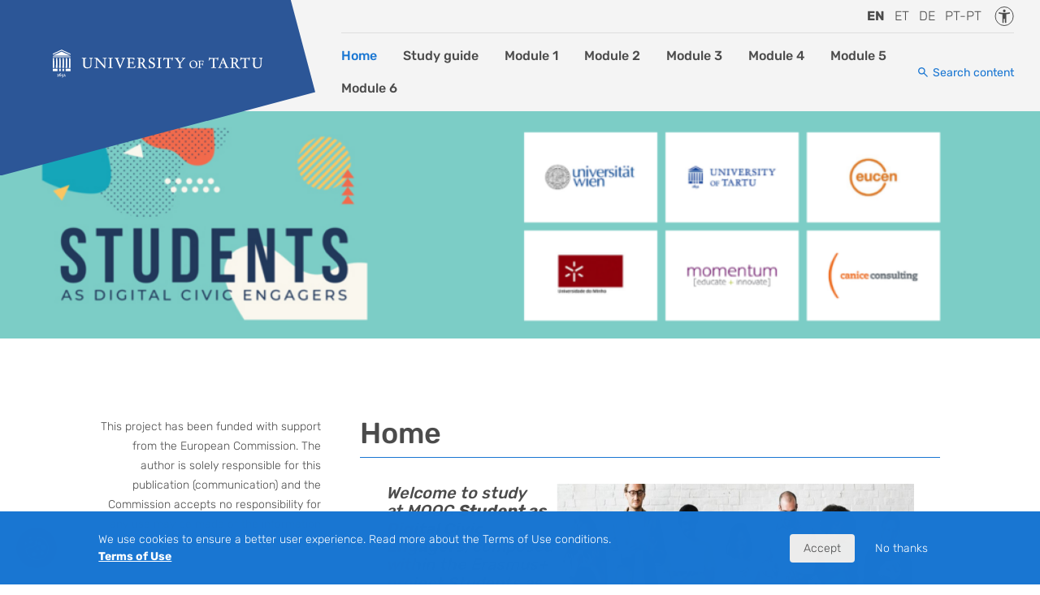

--- FILE ---
content_type: text/html; charset=UTF-8
request_url: https://sisu.ut.ee/sdce/
body_size: 12443
content:
<!doctype html>
<html lang="en-US">
  <head>
    <meta charset="utf-8">
    <meta name="viewport" content="width=device-width, initial-scale=1">
    <title>MOOC Student as Digital Civic Engagers</title>
<meta name='robots' content='max-image-preview:large' />
<link rel="alternate" hreflang="en" href="https://sisu.ut.ee/sdce/" />
<link rel="alternate" hreflang="et" href="https://sisu.ut.ee/sdce/et/" />
<link rel="alternate" hreflang="de" href="https://sisu.ut.ee/sdce/de/" />
<link rel="alternate" hreflang="pt" href="https://sisu.ut.ee/sdce/pt-pt/" />
<link rel="alternate" hreflang="x-default" href="https://sisu.ut.ee/sdce/" />
<link rel="alternate" title="oEmbed (JSON)" type="application/json+oembed" href="https://sisu.ut.ee/sdce/wp-json/oembed/1.0/embed?url=https%3A%2F%2Fsisu.ut.ee%2Fsdce%2F" />
<link rel="alternate" title="oEmbed (XML)" type="text/xml+oembed" href="https://sisu.ut.ee/sdce/wp-json/oembed/1.0/embed?url=https%3A%2F%2Fsisu.ut.ee%2Fsdce%2F&#038;format=xml" />
<style id='wp-img-auto-sizes-contain-inline-css'>
img:is([sizes=auto i],[sizes^="auto," i]){contain-intrinsic-size:3000px 1500px}
/*# sourceURL=wp-img-auto-sizes-contain-inline-css */
</style>
<style id='wp-emoji-styles-inline-css'>

	img.wp-smiley, img.emoji {
		display: inline !important;
		border: none !important;
		box-shadow: none !important;
		height: 1em !important;
		width: 1em !important;
		margin: 0 0.07em !important;
		vertical-align: -0.1em !important;
		background: none !important;
		padding: 0 !important;
	}
/*# sourceURL=wp-emoji-styles-inline-css */
</style>
<link rel='stylesheet' id='wp-block-library-css' href='https://sisu.ut.ee/sdce/wp-includes/css/dist/block-library/style.min.css?ver=6.9' media='all' />
<style id='wp-block-image-inline-css'>
.wp-block-image>a,.wp-block-image>figure>a{display:inline-block}.wp-block-image img{box-sizing:border-box;height:auto;max-width:100%;vertical-align:bottom}@media not (prefers-reduced-motion){.wp-block-image img.hide{visibility:hidden}.wp-block-image img.show{animation:show-content-image .4s}}.wp-block-image[style*=border-radius] img,.wp-block-image[style*=border-radius]>a{border-radius:inherit}.wp-block-image.has-custom-border img{box-sizing:border-box}.wp-block-image.aligncenter{text-align:center}.wp-block-image.alignfull>a,.wp-block-image.alignwide>a{width:100%}.wp-block-image.alignfull img,.wp-block-image.alignwide img{height:auto;width:100%}.wp-block-image .aligncenter,.wp-block-image .alignleft,.wp-block-image .alignright,.wp-block-image.aligncenter,.wp-block-image.alignleft,.wp-block-image.alignright{display:table}.wp-block-image .aligncenter>figcaption,.wp-block-image .alignleft>figcaption,.wp-block-image .alignright>figcaption,.wp-block-image.aligncenter>figcaption,.wp-block-image.alignleft>figcaption,.wp-block-image.alignright>figcaption{caption-side:bottom;display:table-caption}.wp-block-image .alignleft{float:left;margin:.5em 1em .5em 0}.wp-block-image .alignright{float:right;margin:.5em 0 .5em 1em}.wp-block-image .aligncenter{margin-left:auto;margin-right:auto}.wp-block-image :where(figcaption){margin-bottom:1em;margin-top:.5em}.wp-block-image.is-style-circle-mask img{border-radius:9999px}@supports ((-webkit-mask-image:none) or (mask-image:none)) or (-webkit-mask-image:none){.wp-block-image.is-style-circle-mask img{border-radius:0;-webkit-mask-image:url('data:image/svg+xml;utf8,<svg viewBox="0 0 100 100" xmlns="http://www.w3.org/2000/svg"><circle cx="50" cy="50" r="50"/></svg>');mask-image:url('data:image/svg+xml;utf8,<svg viewBox="0 0 100 100" xmlns="http://www.w3.org/2000/svg"><circle cx="50" cy="50" r="50"/></svg>');mask-mode:alpha;-webkit-mask-position:center;mask-position:center;-webkit-mask-repeat:no-repeat;mask-repeat:no-repeat;-webkit-mask-size:contain;mask-size:contain}}:root :where(.wp-block-image.is-style-rounded img,.wp-block-image .is-style-rounded img){border-radius:9999px}.wp-block-image figure{margin:0}.wp-lightbox-container{display:flex;flex-direction:column;position:relative}.wp-lightbox-container img{cursor:zoom-in}.wp-lightbox-container img:hover+button{opacity:1}.wp-lightbox-container button{align-items:center;backdrop-filter:blur(16px) saturate(180%);background-color:#5a5a5a40;border:none;border-radius:4px;cursor:zoom-in;display:flex;height:20px;justify-content:center;opacity:0;padding:0;position:absolute;right:16px;text-align:center;top:16px;width:20px;z-index:100}@media not (prefers-reduced-motion){.wp-lightbox-container button{transition:opacity .2s ease}}.wp-lightbox-container button:focus-visible{outline:3px auto #5a5a5a40;outline:3px auto -webkit-focus-ring-color;outline-offset:3px}.wp-lightbox-container button:hover{cursor:pointer;opacity:1}.wp-lightbox-container button:focus{opacity:1}.wp-lightbox-container button:focus,.wp-lightbox-container button:hover,.wp-lightbox-container button:not(:hover):not(:active):not(.has-background){background-color:#5a5a5a40;border:none}.wp-lightbox-overlay{box-sizing:border-box;cursor:zoom-out;height:100vh;left:0;overflow:hidden;position:fixed;top:0;visibility:hidden;width:100%;z-index:100000}.wp-lightbox-overlay .close-button{align-items:center;cursor:pointer;display:flex;justify-content:center;min-height:40px;min-width:40px;padding:0;position:absolute;right:calc(env(safe-area-inset-right) + 16px);top:calc(env(safe-area-inset-top) + 16px);z-index:5000000}.wp-lightbox-overlay .close-button:focus,.wp-lightbox-overlay .close-button:hover,.wp-lightbox-overlay .close-button:not(:hover):not(:active):not(.has-background){background:none;border:none}.wp-lightbox-overlay .lightbox-image-container{height:var(--wp--lightbox-container-height);left:50%;overflow:hidden;position:absolute;top:50%;transform:translate(-50%,-50%);transform-origin:top left;width:var(--wp--lightbox-container-width);z-index:9999999999}.wp-lightbox-overlay .wp-block-image{align-items:center;box-sizing:border-box;display:flex;height:100%;justify-content:center;margin:0;position:relative;transform-origin:0 0;width:100%;z-index:3000000}.wp-lightbox-overlay .wp-block-image img{height:var(--wp--lightbox-image-height);min-height:var(--wp--lightbox-image-height);min-width:var(--wp--lightbox-image-width);width:var(--wp--lightbox-image-width)}.wp-lightbox-overlay .wp-block-image figcaption{display:none}.wp-lightbox-overlay button{background:none;border:none}.wp-lightbox-overlay .scrim{background-color:#fff;height:100%;opacity:.9;position:absolute;width:100%;z-index:2000000}.wp-lightbox-overlay.active{visibility:visible}@media not (prefers-reduced-motion){.wp-lightbox-overlay.active{animation:turn-on-visibility .25s both}.wp-lightbox-overlay.active img{animation:turn-on-visibility .35s both}.wp-lightbox-overlay.show-closing-animation:not(.active){animation:turn-off-visibility .35s both}.wp-lightbox-overlay.show-closing-animation:not(.active) img{animation:turn-off-visibility .25s both}.wp-lightbox-overlay.zoom.active{animation:none;opacity:1;visibility:visible}.wp-lightbox-overlay.zoom.active .lightbox-image-container{animation:lightbox-zoom-in .4s}.wp-lightbox-overlay.zoom.active .lightbox-image-container img{animation:none}.wp-lightbox-overlay.zoom.active .scrim{animation:turn-on-visibility .4s forwards}.wp-lightbox-overlay.zoom.show-closing-animation:not(.active){animation:none}.wp-lightbox-overlay.zoom.show-closing-animation:not(.active) .lightbox-image-container{animation:lightbox-zoom-out .4s}.wp-lightbox-overlay.zoom.show-closing-animation:not(.active) .lightbox-image-container img{animation:none}.wp-lightbox-overlay.zoom.show-closing-animation:not(.active) .scrim{animation:turn-off-visibility .4s forwards}}@keyframes show-content-image{0%{visibility:hidden}99%{visibility:hidden}to{visibility:visible}}@keyframes turn-on-visibility{0%{opacity:0}to{opacity:1}}@keyframes turn-off-visibility{0%{opacity:1;visibility:visible}99%{opacity:0;visibility:visible}to{opacity:0;visibility:hidden}}@keyframes lightbox-zoom-in{0%{transform:translate(calc((-100vw + var(--wp--lightbox-scrollbar-width))/2 + var(--wp--lightbox-initial-left-position)),calc(-50vh + var(--wp--lightbox-initial-top-position))) scale(var(--wp--lightbox-scale))}to{transform:translate(-50%,-50%) scale(1)}}@keyframes lightbox-zoom-out{0%{transform:translate(-50%,-50%) scale(1);visibility:visible}99%{visibility:visible}to{transform:translate(calc((-100vw + var(--wp--lightbox-scrollbar-width))/2 + var(--wp--lightbox-initial-left-position)),calc(-50vh + var(--wp--lightbox-initial-top-position))) scale(var(--wp--lightbox-scale));visibility:hidden}}
/*# sourceURL=https://sisu.ut.ee/sdce/wp-includes/blocks/image/style.min.css */
</style>
<style id='wp-block-paragraph-inline-css'>
.is-small-text{font-size:.875em}.is-regular-text{font-size:1em}.is-large-text{font-size:2.25em}.is-larger-text{font-size:3em}.has-drop-cap:not(:focus):first-letter{float:left;font-size:8.4em;font-style:normal;font-weight:100;line-height:.68;margin:.05em .1em 0 0;text-transform:uppercase}body.rtl .has-drop-cap:not(:focus):first-letter{float:none;margin-left:.1em}p.has-drop-cap.has-background{overflow:hidden}:root :where(p.has-background){padding:1.25em 2.375em}:where(p.has-text-color:not(.has-link-color)) a{color:inherit}p.has-text-align-left[style*="writing-mode:vertical-lr"],p.has-text-align-right[style*="writing-mode:vertical-rl"]{rotate:180deg}
/*# sourceURL=https://sisu.ut.ee/sdce/wp-includes/blocks/paragraph/style.min.css */
</style>
<style id='global-styles-inline-css'>
:root{--wp--preset--aspect-ratio--square: 1;--wp--preset--aspect-ratio--4-3: 4/3;--wp--preset--aspect-ratio--3-4: 3/4;--wp--preset--aspect-ratio--3-2: 3/2;--wp--preset--aspect-ratio--2-3: 2/3;--wp--preset--aspect-ratio--16-9: 16/9;--wp--preset--aspect-ratio--9-16: 9/16;--wp--preset--color--black: #000000;--wp--preset--color--cyan-bluish-gray: #abb8c3;--wp--preset--color--white: #ffffff;--wp--preset--color--pale-pink: #f78da7;--wp--preset--color--vivid-red: #cf2e2e;--wp--preset--color--luminous-vivid-orange: #ff6900;--wp--preset--color--luminous-vivid-amber: #fcb900;--wp--preset--color--light-green-cyan: #7bdcb5;--wp--preset--color--vivid-green-cyan: #00d084;--wp--preset--color--pale-cyan-blue: #8ed1fc;--wp--preset--color--vivid-cyan-blue: #0693e3;--wp--preset--color--vivid-purple: #9b51e0;--wp--preset--color--primary: #2c5697;--wp--preset--color--secondary: #1976d2;--wp--preset--color--blue-active: #03a9f4;--wp--preset--color--red: #c80000;--wp--preset--color--green: #0eb742;--wp--preset--color--yellow: #ffe460;--wp--preset--color--light: #f4f4f4;--wp--preset--color--dark: #757575;--wp--preset--gradient--vivid-cyan-blue-to-vivid-purple: linear-gradient(135deg,rgb(6,147,227) 0%,rgb(155,81,224) 100%);--wp--preset--gradient--light-green-cyan-to-vivid-green-cyan: linear-gradient(135deg,rgb(122,220,180) 0%,rgb(0,208,130) 100%);--wp--preset--gradient--luminous-vivid-amber-to-luminous-vivid-orange: linear-gradient(135deg,rgb(252,185,0) 0%,rgb(255,105,0) 100%);--wp--preset--gradient--luminous-vivid-orange-to-vivid-red: linear-gradient(135deg,rgb(255,105,0) 0%,rgb(207,46,46) 100%);--wp--preset--gradient--very-light-gray-to-cyan-bluish-gray: linear-gradient(135deg,rgb(238,238,238) 0%,rgb(169,184,195) 100%);--wp--preset--gradient--cool-to-warm-spectrum: linear-gradient(135deg,rgb(74,234,220) 0%,rgb(151,120,209) 20%,rgb(207,42,186) 40%,rgb(238,44,130) 60%,rgb(251,105,98) 80%,rgb(254,248,76) 100%);--wp--preset--gradient--blush-light-purple: linear-gradient(135deg,rgb(255,206,236) 0%,rgb(152,150,240) 100%);--wp--preset--gradient--blush-bordeaux: linear-gradient(135deg,rgb(254,205,165) 0%,rgb(254,45,45) 50%,rgb(107,0,62) 100%);--wp--preset--gradient--luminous-dusk: linear-gradient(135deg,rgb(255,203,112) 0%,rgb(199,81,192) 50%,rgb(65,88,208) 100%);--wp--preset--gradient--pale-ocean: linear-gradient(135deg,rgb(255,245,203) 0%,rgb(182,227,212) 50%,rgb(51,167,181) 100%);--wp--preset--gradient--electric-grass: linear-gradient(135deg,rgb(202,248,128) 0%,rgb(113,206,126) 100%);--wp--preset--gradient--midnight: linear-gradient(135deg,rgb(2,3,129) 0%,rgb(40,116,252) 100%);--wp--preset--font-size--small: 14px;--wp--preset--font-size--medium: 20px;--wp--preset--font-size--large: 18px;--wp--preset--font-size--x-large: 42px;--wp--preset--font-size--extra-small: 12px;--wp--preset--font-size--regular: 16px;--wp--preset--font-size--extra-large: 20px;--wp--preset--spacing--20: 0.44rem;--wp--preset--spacing--30: 0.67rem;--wp--preset--spacing--40: 1rem;--wp--preset--spacing--50: 1.5rem;--wp--preset--spacing--60: 2.25rem;--wp--preset--spacing--70: 3.38rem;--wp--preset--spacing--80: 5.06rem;--wp--preset--shadow--natural: 6px 6px 9px rgba(0, 0, 0, 0.2);--wp--preset--shadow--deep: 12px 12px 50px rgba(0, 0, 0, 0.4);--wp--preset--shadow--sharp: 6px 6px 0px rgba(0, 0, 0, 0.2);--wp--preset--shadow--outlined: 6px 6px 0px -3px rgb(255, 255, 255), 6px 6px rgb(0, 0, 0);--wp--preset--shadow--crisp: 6px 6px 0px rgb(0, 0, 0);}:where(body) { margin: 0; }.wp-site-blocks > .alignleft { float: left; margin-right: 2em; }.wp-site-blocks > .alignright { float: right; margin-left: 2em; }.wp-site-blocks > .aligncenter { justify-content: center; margin-left: auto; margin-right: auto; }:where(.is-layout-flex){gap: 0.5em;}:where(.is-layout-grid){gap: 0.5em;}.is-layout-flow > .alignleft{float: left;margin-inline-start: 0;margin-inline-end: 2em;}.is-layout-flow > .alignright{float: right;margin-inline-start: 2em;margin-inline-end: 0;}.is-layout-flow > .aligncenter{margin-left: auto !important;margin-right: auto !important;}.is-layout-constrained > .alignleft{float: left;margin-inline-start: 0;margin-inline-end: 2em;}.is-layout-constrained > .alignright{float: right;margin-inline-start: 2em;margin-inline-end: 0;}.is-layout-constrained > .aligncenter{margin-left: auto !important;margin-right: auto !important;}.is-layout-constrained > :where(:not(.alignleft):not(.alignright):not(.alignfull)){margin-left: auto !important;margin-right: auto !important;}body .is-layout-flex{display: flex;}.is-layout-flex{flex-wrap: wrap;align-items: center;}.is-layout-flex > :is(*, div){margin: 0;}body .is-layout-grid{display: grid;}.is-layout-grid > :is(*, div){margin: 0;}body{padding-top: 0px;padding-right: 0px;padding-bottom: 0px;padding-left: 0px;}a:where(:not(.wp-element-button)){text-decoration: underline;}:root :where(.wp-element-button, .wp-block-button__link){background-color: #32373c;border-width: 0;color: #fff;font-family: inherit;font-size: inherit;font-style: inherit;font-weight: inherit;letter-spacing: inherit;line-height: inherit;padding-top: calc(0.667em + 2px);padding-right: calc(1.333em + 2px);padding-bottom: calc(0.667em + 2px);padding-left: calc(1.333em + 2px);text-decoration: none;text-transform: inherit;}.has-black-color{color: var(--wp--preset--color--black) !important;}.has-cyan-bluish-gray-color{color: var(--wp--preset--color--cyan-bluish-gray) !important;}.has-white-color{color: var(--wp--preset--color--white) !important;}.has-pale-pink-color{color: var(--wp--preset--color--pale-pink) !important;}.has-vivid-red-color{color: var(--wp--preset--color--vivid-red) !important;}.has-luminous-vivid-orange-color{color: var(--wp--preset--color--luminous-vivid-orange) !important;}.has-luminous-vivid-amber-color{color: var(--wp--preset--color--luminous-vivid-amber) !important;}.has-light-green-cyan-color{color: var(--wp--preset--color--light-green-cyan) !important;}.has-vivid-green-cyan-color{color: var(--wp--preset--color--vivid-green-cyan) !important;}.has-pale-cyan-blue-color{color: var(--wp--preset--color--pale-cyan-blue) !important;}.has-vivid-cyan-blue-color{color: var(--wp--preset--color--vivid-cyan-blue) !important;}.has-vivid-purple-color{color: var(--wp--preset--color--vivid-purple) !important;}.has-primary-color{color: var(--wp--preset--color--primary) !important;}.has-secondary-color{color: var(--wp--preset--color--secondary) !important;}.has-blue-active-color{color: var(--wp--preset--color--blue-active) !important;}.has-red-color{color: var(--wp--preset--color--red) !important;}.has-green-color{color: var(--wp--preset--color--green) !important;}.has-yellow-color{color: var(--wp--preset--color--yellow) !important;}.has-light-color{color: var(--wp--preset--color--light) !important;}.has-dark-color{color: var(--wp--preset--color--dark) !important;}.has-black-background-color{background-color: var(--wp--preset--color--black) !important;}.has-cyan-bluish-gray-background-color{background-color: var(--wp--preset--color--cyan-bluish-gray) !important;}.has-white-background-color{background-color: var(--wp--preset--color--white) !important;}.has-pale-pink-background-color{background-color: var(--wp--preset--color--pale-pink) !important;}.has-vivid-red-background-color{background-color: var(--wp--preset--color--vivid-red) !important;}.has-luminous-vivid-orange-background-color{background-color: var(--wp--preset--color--luminous-vivid-orange) !important;}.has-luminous-vivid-amber-background-color{background-color: var(--wp--preset--color--luminous-vivid-amber) !important;}.has-light-green-cyan-background-color{background-color: var(--wp--preset--color--light-green-cyan) !important;}.has-vivid-green-cyan-background-color{background-color: var(--wp--preset--color--vivid-green-cyan) !important;}.has-pale-cyan-blue-background-color{background-color: var(--wp--preset--color--pale-cyan-blue) !important;}.has-vivid-cyan-blue-background-color{background-color: var(--wp--preset--color--vivid-cyan-blue) !important;}.has-vivid-purple-background-color{background-color: var(--wp--preset--color--vivid-purple) !important;}.has-primary-background-color{background-color: var(--wp--preset--color--primary) !important;}.has-secondary-background-color{background-color: var(--wp--preset--color--secondary) !important;}.has-blue-active-background-color{background-color: var(--wp--preset--color--blue-active) !important;}.has-red-background-color{background-color: var(--wp--preset--color--red) !important;}.has-green-background-color{background-color: var(--wp--preset--color--green) !important;}.has-yellow-background-color{background-color: var(--wp--preset--color--yellow) !important;}.has-light-background-color{background-color: var(--wp--preset--color--light) !important;}.has-dark-background-color{background-color: var(--wp--preset--color--dark) !important;}.has-black-border-color{border-color: var(--wp--preset--color--black) !important;}.has-cyan-bluish-gray-border-color{border-color: var(--wp--preset--color--cyan-bluish-gray) !important;}.has-white-border-color{border-color: var(--wp--preset--color--white) !important;}.has-pale-pink-border-color{border-color: var(--wp--preset--color--pale-pink) !important;}.has-vivid-red-border-color{border-color: var(--wp--preset--color--vivid-red) !important;}.has-luminous-vivid-orange-border-color{border-color: var(--wp--preset--color--luminous-vivid-orange) !important;}.has-luminous-vivid-amber-border-color{border-color: var(--wp--preset--color--luminous-vivid-amber) !important;}.has-light-green-cyan-border-color{border-color: var(--wp--preset--color--light-green-cyan) !important;}.has-vivid-green-cyan-border-color{border-color: var(--wp--preset--color--vivid-green-cyan) !important;}.has-pale-cyan-blue-border-color{border-color: var(--wp--preset--color--pale-cyan-blue) !important;}.has-vivid-cyan-blue-border-color{border-color: var(--wp--preset--color--vivid-cyan-blue) !important;}.has-vivid-purple-border-color{border-color: var(--wp--preset--color--vivid-purple) !important;}.has-primary-border-color{border-color: var(--wp--preset--color--primary) !important;}.has-secondary-border-color{border-color: var(--wp--preset--color--secondary) !important;}.has-blue-active-border-color{border-color: var(--wp--preset--color--blue-active) !important;}.has-red-border-color{border-color: var(--wp--preset--color--red) !important;}.has-green-border-color{border-color: var(--wp--preset--color--green) !important;}.has-yellow-border-color{border-color: var(--wp--preset--color--yellow) !important;}.has-light-border-color{border-color: var(--wp--preset--color--light) !important;}.has-dark-border-color{border-color: var(--wp--preset--color--dark) !important;}.has-vivid-cyan-blue-to-vivid-purple-gradient-background{background: var(--wp--preset--gradient--vivid-cyan-blue-to-vivid-purple) !important;}.has-light-green-cyan-to-vivid-green-cyan-gradient-background{background: var(--wp--preset--gradient--light-green-cyan-to-vivid-green-cyan) !important;}.has-luminous-vivid-amber-to-luminous-vivid-orange-gradient-background{background: var(--wp--preset--gradient--luminous-vivid-amber-to-luminous-vivid-orange) !important;}.has-luminous-vivid-orange-to-vivid-red-gradient-background{background: var(--wp--preset--gradient--luminous-vivid-orange-to-vivid-red) !important;}.has-very-light-gray-to-cyan-bluish-gray-gradient-background{background: var(--wp--preset--gradient--very-light-gray-to-cyan-bluish-gray) !important;}.has-cool-to-warm-spectrum-gradient-background{background: var(--wp--preset--gradient--cool-to-warm-spectrum) !important;}.has-blush-light-purple-gradient-background{background: var(--wp--preset--gradient--blush-light-purple) !important;}.has-blush-bordeaux-gradient-background{background: var(--wp--preset--gradient--blush-bordeaux) !important;}.has-luminous-dusk-gradient-background{background: var(--wp--preset--gradient--luminous-dusk) !important;}.has-pale-ocean-gradient-background{background: var(--wp--preset--gradient--pale-ocean) !important;}.has-electric-grass-gradient-background{background: var(--wp--preset--gradient--electric-grass) !important;}.has-midnight-gradient-background{background: var(--wp--preset--gradient--midnight) !important;}.has-small-font-size{font-size: var(--wp--preset--font-size--small) !important;}.has-medium-font-size{font-size: var(--wp--preset--font-size--medium) !important;}.has-large-font-size{font-size: var(--wp--preset--font-size--large) !important;}.has-x-large-font-size{font-size: var(--wp--preset--font-size--x-large) !important;}.has-extra-small-font-size{font-size: var(--wp--preset--font-size--extra-small) !important;}.has-regular-font-size{font-size: var(--wp--preset--font-size--regular) !important;}.has-extra-large-font-size{font-size: var(--wp--preset--font-size--extra-large) !important;}
/*# sourceURL=global-styles-inline-css */
</style>

<link rel='stylesheet' id='h5p-plugin-styles-css' href='https://sisu.ut.ee/wp-content/plugins/h5p/h5p-php-library/styles/h5p.css?ver=1.16.2' media='all' />
<link rel='stylesheet' id='app/0-css' href='https://sisu.ut.ee/wp-content/themes/tu/public/css/app.67192a.css' media='all' />
<script id="wpml-cookie-js-extra">
var wpml_cookies = {"wp-wpml_current_language":{"value":"en","expires":1,"path":"/"}};
var wpml_cookies = {"wp-wpml_current_language":{"value":"en","expires":1,"path":"/"}};
//# sourceURL=wpml-cookie-js-extra
</script>
<script src="https://sisu.ut.ee/wp-content/plugins/sitepress-multilingual-cms/res/js/cookies/language-cookie.js?ver=486900" id="wpml-cookie-js" defer data-wp-strategy="defer"></script>
<link rel="https://api.w.org/" href="https://sisu.ut.ee/sdce/wp-json/" /><link rel="alternate" title="JSON" type="application/json" href="https://sisu.ut.ee/sdce/wp-json/wp/v2/pages/4" /><link rel="canonical" href="https://sisu.ut.ee/sdce/" />
<link rel='shortlink' href='https://sisu.ut.ee/sdce/' />
<script type="application/ld+json">{"@context":"https://schema.org","@graph":[{"@type":"WebPage","@id":"https://sisu.ut.ee/sdce/","name":"MOOC Student as Digital Civic Engagers","description":"Welcome to study at MOOC Student as Digital Civic Engagers, composed within the Erasmus+ project Students as Digital Civic Engagers with aim to increase digital skills and civic engagement knowledge to empower students to become confident civic engagers  through the use of digital ...","url":"https://sisu.ut.ee/sdce/","isPartOf":{"@id":"https://sisu.ut.ee/#website"},"inLanguage":"en_US"},{"@type":"WebSite","@id":"https://sisu.ut.ee/#website","name":"Sisu@UT","url":"https://sisu.ut.ee/"}]}</script>  </head>

  <body class="home wp-singular page-template-default page page-id-4 wp-embed-responsive wp-theme-tu">
        
    <div id="app" class="app-wrapper">
      <div class="bg-primary visually-hidden-focusable d-print-none w-100 text-center py-1">
	<a class="text-white" href="#main">Skip to content</a>
</div>
<header id="main-header" class="main-header">
	<div class="menu-wrap">
		<div class="menu-wrap__logo-wrap d-flex align-items-center align-items-xl-end flex-shrink-0 me-4">
			<a href="https://sisu.ut.ee/sdce/" class="menu-wrap__logo" title="MOOC Student as Digital Civic Engagers"
			   rel="home">
				<img src="https://sisu.ut.ee/wp-content/themes/tu/public/images/ut-logo-eng.ab8b43.svg" class="d-none d-xl-block"
				     alt="MOOC Student as Digital Civic Engagers" width="260" height="50">
				<img src="https://sisu.ut.ee/wp-content/themes/tu/public/images/ut-logo-eng-comp.f2f79f.svg" class="d-xl-none"
				     alt="MOOC Student as Digital Civic Engagers" width="260" height="50">
			</a>
		</div>
					<div class="menu-wrap__content">
				<div class="menu-wrap__top">
										<div class="d-flex ms-auto">
													<ul class="language-switcher list-inline ms-2 mb-0 flex-shrink-0">
																	<li class="list-inline-item fw-bolder">
										<a href="https://sisu.ut.ee/sdce/" class="text-black text-uppercase">
											en
										</a>
									</li>
																	<li class="list-inline-item ">
										<a href="https://sisu.ut.ee/sdce/et/" class="text-black text-uppercase">
											et
										</a>
									</li>
																	<li class="list-inline-item ">
										<a href="https://sisu.ut.ee/sdce/de/" class="text-black text-uppercase">
											de
										</a>
									</li>
																	<li class="list-inline-item ">
										<a href="https://sisu.ut.ee/sdce/pt-pt/" class="text-black text-uppercase">
											pt-pt
										</a>
									</li>
															</ul>
																											<a href="https://ut.ee/et/sisu/juurdepaasetavus" class="accessibility-link ms-2 flex-shrink-0"
								   target="_blank">
									<span class="visually-hidden">Accessibility</span>
								</a>
																									</div>
				</div>
				<div class="menu-wrap__bottom">
																		<div class="main-menu-wrap">
								<div class="menu-primary-container"><ul id="menu-primary-1" class="main-menu"><li id="menu-item-427" class="menu-item menu-item-type-post_type menu-item-object-page menu-item-home current-menu-item page_item page-item-4 current_page_item menu-item-427"><a href="https://sisu.ut.ee/sdce/" aria-current="page">Home</a></li>
<li id="menu-item-428" class="menu-item menu-item-type-post_type menu-item-object-page menu-item-428"><a href="https://sisu.ut.ee/sdce/study-guide/">Study guide</a></li>
<li id="menu-item-1141" class="menu-item menu-item-type-post_type menu-item-object-page menu-item-has-children menu-item-1141"><a href="https://sisu.ut.ee/sdce/module-1-en/">Module 1</a>
<ul class="sub-menu">
	<li id="menu-item-1250" class="menu-item menu-item-type-post_type menu-item-object-page menu-item-1250"><a href="https://sisu.ut.ee/sdce/module-1-1-en-2/">Topic 1: What is Student Digital Civic Engagement?</a></li>
	<li id="menu-item-1251" class="menu-item menu-item-type-post_type menu-item-object-page menu-item-1251"><a href="https://sisu.ut.ee/sdce/module-1-2-en-2/">Topic 2: How is Digital Civic Engagement Impacting Universities (and Beyond)?</a></li>
	<li id="menu-item-1252" class="menu-item menu-item-type-post_type menu-item-object-page menu-item-1252"><a href="https://sisu.ut.ee/sdce/module-1-3-en-2/">Topic 3: What Competences do Student Civic Engagers Develop?</a></li>
	<li id="menu-item-1199" class="menu-item menu-item-type-post_type menu-item-object-page menu-item-1199"><a href="https://sisu.ut.ee/sdce/module-1-4-en-2/">Topic 4: What does Student Digital Civic Engagement Look Like in Practice?</a></li>
	<li id="menu-item-271" class="menu-item menu-item-type-post_type menu-item-object-page menu-item-271"><a href="https://sisu.ut.ee/sdce/module-1-test/">Evaluation test for module 1</a></li>
	<li id="menu-item-1253" class="menu-item menu-item-type-post_type menu-item-object-page menu-item-1253"><a href="https://sisu.ut.ee/sdce/module-1-ref-en-2/">Resources and further studies (Module 1)</a></li>
</ul>
</li>
<li id="menu-item-273" class="menu-item menu-item-type-post_type menu-item-object-page menu-item-has-children menu-item-273"><a href="https://sisu.ut.ee/sdce/module-2/">Module 2</a>
<ul class="sub-menu">
	<li id="menu-item-1254" class="menu-item menu-item-type-post_type menu-item-object-page menu-item-1254"><a href="https://sisu.ut.ee/sdce/module-2-1-en-2/">Topic 1: Problems that need solving – spotlight on global issues</a></li>
	<li id="menu-item-1269" class="menu-item menu-item-type-post_type menu-item-object-page menu-item-1269"><a href="https://sisu.ut.ee/sdce/module-2-2-en-2/">Topic 2: Improving your community through civic engagement</a></li>
	<li id="menu-item-1200" class="menu-item menu-item-type-post_type menu-item-object-page menu-item-1200"><a href="https://sisu.ut.ee/sdce/module-2-3-en-2/">Topic 3:  Taking a service-learning approach to an DCE project</a></li>
	<li id="menu-item-1270" class="menu-item menu-item-type-post_type menu-item-object-page menu-item-1270"><a href="https://sisu.ut.ee/sdce/module-2-4-en-2/">Topic 4: DCE is building your competency levels. Here are the opportunities</a></li>
	<li id="menu-item-278" class="menu-item menu-item-type-post_type menu-item-object-page menu-item-278"><a href="https://sisu.ut.ee/sdce/module-2-test/">Evaluation test for module 2</a></li>
	<li id="menu-item-1261" class="menu-item menu-item-type-post_type menu-item-object-page menu-item-1261"><a href="https://sisu.ut.ee/sdce/module-2-ref-en-2/">Resources and further studies (Module 2)</a></li>
</ul>
</li>
<li id="menu-item-280" class="menu-item menu-item-type-post_type menu-item-object-page menu-item-has-children menu-item-280"><a href="https://sisu.ut.ee/sdce/module-3/">Module 3</a>
<ul class="sub-menu">
	<li id="menu-item-1267" class="menu-item menu-item-type-post_type menu-item-object-page menu-item-1267"><a href="https://sisu.ut.ee/sdce/module-3-1-en-2/">Topic 1: What Do Great Digital Civic Engagement Projects Include?</a></li>
	<li id="menu-item-1201" class="menu-item menu-item-type-post_type menu-item-object-page menu-item-1201"><a href="https://sisu.ut.ee/sdce/module-3-2-en-2/">Topic 2: Getting Involved In Your First Digital Civic Engagement Project/ Initiative</a></li>
	<li id="menu-item-1268" class="menu-item menu-item-type-post_type menu-item-object-page menu-item-1268"><a href="https://sisu.ut.ee/sdce/module-3-3-en-2/">Topic 3: Using Technology To Enhance Your Civic Engagement Work</a></li>
	<li id="menu-item-1202" class="menu-item menu-item-type-post_type menu-item-object-page menu-item-1202"><a href="https://sisu.ut.ee/sdce/module-3-4-en-2/">Topic 4: Designing/ Delivering Digital Civic Engagement Solutions</a></li>
	<li id="menu-item-285" class="menu-item menu-item-type-post_type menu-item-object-page menu-item-285"><a href="https://sisu.ut.ee/sdce/module-3-test/">Evaluation test for module 3</a></li>
	<li id="menu-item-1260" class="menu-item menu-item-type-post_type menu-item-object-page menu-item-1260"><a href="https://sisu.ut.ee/sdce/module-3-ref-en-2/">Resources and further studies (Module 3)</a></li>
</ul>
</li>
<li id="menu-item-287" class="menu-item menu-item-type-post_type menu-item-object-page menu-item-has-children menu-item-287"><a href="https://sisu.ut.ee/sdce/module-4/">Module 4</a>
<ul class="sub-menu">
	<li id="menu-item-1264" class="menu-item menu-item-type-post_type menu-item-object-page menu-item-1264"><a href="https://sisu.ut.ee/sdce/module-4-1-en-2/">Topic 1: Designing And Working Within A Digital Civic Engagement Team</a></li>
	<li id="menu-item-1203" class="menu-item menu-item-type-post_type menu-item-object-page menu-item-1203"><a href="https://sisu.ut.ee/sdce/module-4-2-en-2/">Topic 2: Transforming Obstacles Into Strengths</a></li>
	<li id="menu-item-1265" class="menu-item menu-item-type-post_type menu-item-object-page menu-item-1265"><a href="https://sisu.ut.ee/sdce/module-4-3-en-2/">Topic 3: Avoiding Project Fatigue</a></li>
	<li id="menu-item-1266" class="menu-item menu-item-type-post_type menu-item-object-page menu-item-1266"><a href="https://sisu.ut.ee/sdce/module-4-4-en-2/">Topic 4: Evaluating Your Impact</a></li>
	<li id="menu-item-292" class="menu-item menu-item-type-post_type menu-item-object-page menu-item-292"><a href="https://sisu.ut.ee/sdce/module-4-test/">Evaluation test for module 4</a></li>
	<li id="menu-item-1259" class="menu-item menu-item-type-post_type menu-item-object-page menu-item-1259"><a href="https://sisu.ut.ee/sdce/module-4-ref-en-2/">Resources and further studies (Module 4)</a></li>
</ul>
</li>
<li id="menu-item-259" class="menu-item menu-item-type-post_type menu-item-object-page menu-item-has-children menu-item-259"><a href="https://sisu.ut.ee/sdce/module-5/">Module 5</a>
<ul class="sub-menu">
	<li id="menu-item-260" class="menu-item menu-item-type-post_type menu-item-object-page menu-item-260"><a href="https://sisu.ut.ee/sdce/module-5-1/">Topic 1: Estimating Project Costs And Financial Needs</a></li>
	<li id="menu-item-261" class="menu-item menu-item-type-post_type menu-item-object-page menu-item-261"><a href="https://sisu.ut.ee/sdce/module-5-2/">Topic 2: Spotlight On Lean Start Up and Sustainable Business Model Canvas</a></li>
	<li id="menu-item-1262" class="menu-item menu-item-type-post_type menu-item-object-page menu-item-1262"><a href="https://sisu.ut.ee/sdce/module-5-3-en-2/">Topic 3: Crowdfunding Your Civic Engagement Projects /Causes</a></li>
	<li id="menu-item-1263" class="menu-item menu-item-type-post_type menu-item-object-page menu-item-1263"><a href="https://sisu.ut.ee/sdce/module-5-4-en-2/">Topic 4: Leveraging the power of corporate social responsibility</a></li>
	<li id="menu-item-264" class="menu-item menu-item-type-post_type menu-item-object-page menu-item-264"><a href="https://sisu.ut.ee/sdce/module-5-test/">Evaluation test for module 5</a></li>
	<li id="menu-item-1258" class="menu-item menu-item-type-post_type menu-item-object-page menu-item-1258"><a href="https://sisu.ut.ee/sdce/module-5-ref-en-2/">Resources and further studies (Module 5)</a></li>
</ul>
</li>
<li id="menu-item-294" class="menu-item menu-item-type-post_type menu-item-object-page menu-item-has-children menu-item-294"><a href="https://sisu.ut.ee/sdce/module-6/">Module 6</a>
<ul class="sub-menu">
	<li id="menu-item-1204" class="menu-item menu-item-type-post_type menu-item-object-page menu-item-1204"><a href="https://sisu.ut.ee/sdce/module-6-1-en-2/">Topic 1: Why Building Credibility, Trust and Relationships are Key</a></li>
	<li id="menu-item-1255" class="menu-item menu-item-type-post_type menu-item-object-page menu-item-1255"><a href="https://sisu.ut.ee/sdce/module-6-2-en-2/">Topic 2: Cultivating and Growing a Student Civic Engagement Community</a></li>
	<li id="menu-item-1256" class="menu-item menu-item-type-post_type menu-item-object-page menu-item-1256"><a href="https://sisu.ut.ee/sdce/module-6-3-en-2/">Topic 3: Spotlight on Mission Marketing</a></li>
	<li id="menu-item-1205" class="menu-item menu-item-type-post_type menu-item-object-page menu-item-1205"><a href="https://sisu.ut.ee/sdce/module-6-4-en-2/">Topic 4: Technology Tools to Help You Share and Spread Your Civic Engagement Work</a></li>
	<li id="menu-item-299" class="menu-item menu-item-type-post_type menu-item-object-page menu-item-299"><a href="https://sisu.ut.ee/sdce/module-6-test/">Evaluation test for module 6</a></li>
	<li id="menu-item-1257" class="menu-item menu-item-type-post_type menu-item-object-page menu-item-1257"><a href="https://sisu.ut.ee/sdce/module-6-ref-en-2/">Resources and further studies (Module 6)</a></li>
</ul>
</li>
</ul></div>
							</div>
												<button type="button"
						        class="btn btn-link btn-search ms-auto"
						        data-bs-toggle="modal"
						        data-bs-target="#search-modal"
						        aria-label="Search content">
					<span
						class="d-none d-xl-inline">Search content</span>
						</button>
									</div>
				<div class="menu-wrap__mobile d-flex d-xl-none">
																		<a href="https://ut.ee/et/sisu/juurdepaasetavus" class="accessibility-link flex-shrink-0"
							   target="_blank">
								<span class="visually-hidden">Accessibility</span>
							</a>
												<button type="button"
						        class="btn btn-link btn-search ms-1"
						        data-bs-toggle="modal"
						        data-bs-target="#search-modal"
						        aria-label="Search content">
					<span
						class="d-none d-xl-inline">Search content</span>
						</button>
										<button id="mobile-nav-toggle" class="menu-hamburger ms-1" type="button" aria-haspopup="true"
					        aria-expanded="false" aria-label="Open menu"
					        aria-controls="mobile-menu-dropdown">Open menu</button>
				</div>
			</div>
			</div>
			<div id="mobile-menu-dropdown" class="mobile-menu-dropdown animated fadeInDown d-none"
		     aria-labelledby="mobile-nav-toggle">
			<div class="mobile-menu-dropdown__inner">
				<button id="mobile-nav-close" class="mobile-menu-dropdown__close" type="button" aria-haspopup="true"
				        aria-expanded="false" aria-label="Close menu"
				        aria-controls="mobile-menu-dropdown">Close menu</button>

									<ul class="language-switcher list-inline mb-0">
													<li class="list-inline-item fw-bolder">
								<a href="https://sisu.ut.ee/sdce/" class="text-black text-uppercase">
									en
								</a>
							</li>
													<li class="list-inline-item ">
								<a href="https://sisu.ut.ee/sdce/et/" class="text-black text-uppercase">
									et
								</a>
							</li>
													<li class="list-inline-item ">
								<a href="https://sisu.ut.ee/sdce/de/" class="text-black text-uppercase">
									de
								</a>
							</li>
													<li class="list-inline-item ">
								<a href="https://sisu.ut.ee/sdce/pt-pt/" class="text-black text-uppercase">
									pt-pt
								</a>
							</li>
											</ul>
													<nav class="nav-primary-mobile">
													<h2 class="visually-hidden">Mobile main menu</h2>
							<div class="menu-primary-container"><ul id="header-nav" class="nav-items-mobile"><li class="menu-item menu-item-type-post_type menu-item-object-page menu-item-home current-menu-item page_item page-item-4 current_page_item menu-item-427"><a href="https://sisu.ut.ee/sdce/" aria-current="page">Home<span></span></a></li>
<li class="menu-item menu-item-type-post_type menu-item-object-page menu-item-428"><a href="https://sisu.ut.ee/sdce/study-guide/">Study guide<span></span></a></li>
<li class="menu-item menu-item-type-post_type menu-item-object-page menu-item-has-children menu-item-1141"><a href="https://sisu.ut.ee/sdce/module-1-en/">Module 1<span></span></a>
<ul class="sub-menu">
	<li class="menu-item menu-item-type-post_type menu-item-object-page menu-item-1250"><a href="https://sisu.ut.ee/sdce/module-1-1-en-2/">Topic 1: What is Student Digital Civic Engagement?<span></span></a></li>
	<li class="menu-item menu-item-type-post_type menu-item-object-page menu-item-1251"><a href="https://sisu.ut.ee/sdce/module-1-2-en-2/">Topic 2: How is Digital Civic Engagement Impacting Universities (and Beyond)?<span></span></a></li>
	<li class="menu-item menu-item-type-post_type menu-item-object-page menu-item-1252"><a href="https://sisu.ut.ee/sdce/module-1-3-en-2/">Topic 3: What Competences do Student Civic Engagers Develop?<span></span></a></li>
	<li class="menu-item menu-item-type-post_type menu-item-object-page menu-item-1199"><a href="https://sisu.ut.ee/sdce/module-1-4-en-2/">Topic 4: What does Student Digital Civic Engagement Look Like in Practice?<span></span></a></li>
	<li class="menu-item menu-item-type-post_type menu-item-object-page menu-item-271"><a href="https://sisu.ut.ee/sdce/module-1-test/">Evaluation test for module 1<span></span></a></li>
	<li class="menu-item menu-item-type-post_type menu-item-object-page menu-item-1253"><a href="https://sisu.ut.ee/sdce/module-1-ref-en-2/">Resources and further studies (Module 1)<span></span></a></li>
</ul>
</li>
<li class="menu-item menu-item-type-post_type menu-item-object-page menu-item-has-children menu-item-273"><a href="https://sisu.ut.ee/sdce/module-2/">Module 2<span></span></a>
<ul class="sub-menu">
	<li class="menu-item menu-item-type-post_type menu-item-object-page menu-item-1254"><a href="https://sisu.ut.ee/sdce/module-2-1-en-2/">Topic 1: Problems that need solving – spotlight on global issues<span></span></a></li>
	<li class="menu-item menu-item-type-post_type menu-item-object-page menu-item-1269"><a href="https://sisu.ut.ee/sdce/module-2-2-en-2/">Topic 2: Improving your community through civic engagement<span></span></a></li>
	<li class="menu-item menu-item-type-post_type menu-item-object-page menu-item-1200"><a href="https://sisu.ut.ee/sdce/module-2-3-en-2/">Topic 3:  Taking a service-learning approach to an DCE project<span></span></a></li>
	<li class="menu-item menu-item-type-post_type menu-item-object-page menu-item-1270"><a href="https://sisu.ut.ee/sdce/module-2-4-en-2/">Topic 4: DCE is building your competency levels. Here are the opportunities<span></span></a></li>
	<li class="menu-item menu-item-type-post_type menu-item-object-page menu-item-278"><a href="https://sisu.ut.ee/sdce/module-2-test/">Evaluation test for module 2<span></span></a></li>
	<li class="menu-item menu-item-type-post_type menu-item-object-page menu-item-1261"><a href="https://sisu.ut.ee/sdce/module-2-ref-en-2/">Resources and further studies (Module 2)<span></span></a></li>
</ul>
</li>
<li class="menu-item menu-item-type-post_type menu-item-object-page menu-item-has-children menu-item-280"><a href="https://sisu.ut.ee/sdce/module-3/">Module 3<span></span></a>
<ul class="sub-menu">
	<li class="menu-item menu-item-type-post_type menu-item-object-page menu-item-1267"><a href="https://sisu.ut.ee/sdce/module-3-1-en-2/">Topic 1: What Do Great Digital Civic Engagement Projects Include?<span></span></a></li>
	<li class="menu-item menu-item-type-post_type menu-item-object-page menu-item-1201"><a href="https://sisu.ut.ee/sdce/module-3-2-en-2/">Topic 2: Getting Involved In Your First Digital Civic Engagement Project/ Initiative<span></span></a></li>
	<li class="menu-item menu-item-type-post_type menu-item-object-page menu-item-1268"><a href="https://sisu.ut.ee/sdce/module-3-3-en-2/">Topic 3: Using Technology To Enhance Your Civic Engagement Work<span></span></a></li>
	<li class="menu-item menu-item-type-post_type menu-item-object-page menu-item-1202"><a href="https://sisu.ut.ee/sdce/module-3-4-en-2/">Topic 4: Designing/ Delivering Digital Civic Engagement Solutions<span></span></a></li>
	<li class="menu-item menu-item-type-post_type menu-item-object-page menu-item-285"><a href="https://sisu.ut.ee/sdce/module-3-test/">Evaluation test for module 3<span></span></a></li>
	<li class="menu-item menu-item-type-post_type menu-item-object-page menu-item-1260"><a href="https://sisu.ut.ee/sdce/module-3-ref-en-2/">Resources and further studies (Module 3)<span></span></a></li>
</ul>
</li>
<li class="menu-item menu-item-type-post_type menu-item-object-page menu-item-has-children menu-item-287"><a href="https://sisu.ut.ee/sdce/module-4/">Module 4<span></span></a>
<ul class="sub-menu">
	<li class="menu-item menu-item-type-post_type menu-item-object-page menu-item-1264"><a href="https://sisu.ut.ee/sdce/module-4-1-en-2/">Topic 1: Designing And Working Within A Digital Civic Engagement Team<span></span></a></li>
	<li class="menu-item menu-item-type-post_type menu-item-object-page menu-item-1203"><a href="https://sisu.ut.ee/sdce/module-4-2-en-2/">Topic 2: Transforming Obstacles Into Strengths<span></span></a></li>
	<li class="menu-item menu-item-type-post_type menu-item-object-page menu-item-1265"><a href="https://sisu.ut.ee/sdce/module-4-3-en-2/">Topic 3: Avoiding Project Fatigue<span></span></a></li>
	<li class="menu-item menu-item-type-post_type menu-item-object-page menu-item-1266"><a href="https://sisu.ut.ee/sdce/module-4-4-en-2/">Topic 4: Evaluating Your Impact<span></span></a></li>
	<li class="menu-item menu-item-type-post_type menu-item-object-page menu-item-292"><a href="https://sisu.ut.ee/sdce/module-4-test/">Evaluation test for module 4<span></span></a></li>
	<li class="menu-item menu-item-type-post_type menu-item-object-page menu-item-1259"><a href="https://sisu.ut.ee/sdce/module-4-ref-en-2/">Resources and further studies (Module 4)<span></span></a></li>
</ul>
</li>
<li class="menu-item menu-item-type-post_type menu-item-object-page menu-item-has-children menu-item-259"><a href="https://sisu.ut.ee/sdce/module-5/">Module 5<span></span></a>
<ul class="sub-menu">
	<li class="menu-item menu-item-type-post_type menu-item-object-page menu-item-260"><a href="https://sisu.ut.ee/sdce/module-5-1/">Topic 1: Estimating Project Costs And Financial Needs<span></span></a></li>
	<li class="menu-item menu-item-type-post_type menu-item-object-page menu-item-261"><a href="https://sisu.ut.ee/sdce/module-5-2/">Topic 2: Spotlight On Lean Start Up and Sustainable Business Model Canvas<span></span></a></li>
	<li class="menu-item menu-item-type-post_type menu-item-object-page menu-item-1262"><a href="https://sisu.ut.ee/sdce/module-5-3-en-2/">Topic 3: Crowdfunding Your Civic Engagement Projects /Causes<span></span></a></li>
	<li class="menu-item menu-item-type-post_type menu-item-object-page menu-item-1263"><a href="https://sisu.ut.ee/sdce/module-5-4-en-2/">Topic 4: Leveraging the power of corporate social responsibility<span></span></a></li>
	<li class="menu-item menu-item-type-post_type menu-item-object-page menu-item-264"><a href="https://sisu.ut.ee/sdce/module-5-test/">Evaluation test for module 5<span></span></a></li>
	<li class="menu-item menu-item-type-post_type menu-item-object-page menu-item-1258"><a href="https://sisu.ut.ee/sdce/module-5-ref-en-2/">Resources and further studies (Module 5)<span></span></a></li>
</ul>
</li>
<li class="menu-item menu-item-type-post_type menu-item-object-page menu-item-has-children menu-item-294"><a href="https://sisu.ut.ee/sdce/module-6/">Module 6<span></span></a>
<ul class="sub-menu">
	<li class="menu-item menu-item-type-post_type menu-item-object-page menu-item-1204"><a href="https://sisu.ut.ee/sdce/module-6-1-en-2/">Topic 1: Why Building Credibility, Trust and Relationships are Key<span></span></a></li>
	<li class="menu-item menu-item-type-post_type menu-item-object-page menu-item-1255"><a href="https://sisu.ut.ee/sdce/module-6-2-en-2/">Topic 2: Cultivating and Growing a Student Civic Engagement Community<span></span></a></li>
	<li class="menu-item menu-item-type-post_type menu-item-object-page menu-item-1256"><a href="https://sisu.ut.ee/sdce/module-6-3-en-2/">Topic 3: Spotlight on Mission Marketing<span></span></a></li>
	<li class="menu-item menu-item-type-post_type menu-item-object-page menu-item-1205"><a href="https://sisu.ut.ee/sdce/module-6-4-en-2/">Topic 4: Technology Tools to Help You Share and Spread Your Civic Engagement Work<span></span></a></li>
	<li class="menu-item menu-item-type-post_type menu-item-object-page menu-item-299"><a href="https://sisu.ut.ee/sdce/module-6-test/">Evaluation test for module 6<span></span></a></li>
	<li class="menu-item menu-item-type-post_type menu-item-object-page menu-item-1257"><a href="https://sisu.ut.ee/sdce/module-6-ref-en-2/">Resources and further studies (Module 6)<span></span></a></li>
</ul>
</li>
</ul></div>
											</nav>
												</div>
		</div>
				<div class="modal fade search-modal" id="search-modal" tabindex="-1" aria-labelledby="search-title" aria-hidden="true">
  <div class="modal-dialog">
    <div class="modal-content">
      <button type="button" class="btn search-modal__close" data-bs-dismiss="modal" aria-label="Close">Close</button>
      <div class="container-fluid">
        <div class="row justify-content-center">
          <div class="col-md-8 col-lg-4 col-xl-3">
            <h2 id="search-title" class="visually-hidden">Search</h2>
            <form role="search" method="get" class="search-form" action="https://sisu.ut.ee/sdce/">
  <div class="d-flex position-relative">
    <label>
      <span class="sr-only">
        Search for:
      </span>
      <input
        type="search"
        placeholder="Search &hellip;"
        value=""
        name="s"
        minlength="3"
        required
      >
    </label>
    <button>Search</button>
  </div>
    <input type='hidden' name='lang' value='en' />
</form>

          </div>
        </div>
      </div>
    </div>
  </div>
</div>
	</header>
<div class="wrapper">
			<main id="main" class="main">
			  <div class="container-fluid  mb-8 mb-lg-10">
          <div
		class="page-hero d-flex align-items-center position-relative page-hero--small">
					<img width="1920" height="280" src="https://sisu.ut.ee/wp-content/uploads/sites/545/sdce_banner.png" class="w-100 object-fit-cover" alt="" style="object-position: 50% 50%" decoding="async" fetchpriority="high" srcset="https://sisu.ut.ee/wp-content/uploads/sites/545/sdce_banner.png 1920w, https://sisu.ut.ee/wp-content/uploads/sites/545/sdce_banner-300x44.png 300w, https://sisu.ut.ee/wp-content/uploads/sites/545/sdce_banner-1024x149.png 1024w, https://sisu.ut.ee/wp-content/uploads/sites/545/sdce_banner-768x112.png 768w, https://sisu.ut.ee/wp-content/uploads/sites/545/sdce_banner-1536x224.png 1536w" sizes="(max-width: 1920px) 100vw, 1920px" />
					</div>
    
    
    
                  <div class="row gx-4 mb-3 mt-8 mt-lg-12">
  <div class="col-lg-7 mt-5 mt-lg-0 order-2 order-lg-2">
                   <h1>Home</h1>
      
      <blockquote>
<h4>
		Welcome <img decoding="async" width="733" height="220" class="alignnone wp-image-180" style="float: right;width: 440px;height: 132px" src="https://sisu.ut.ee/wp-content/uploads/sites/545/sdce.jpg" title="sdce.jpg" alt="SDCE" srcset="https://sisu.ut.ee/wp-content/uploads/sites/545/sdce.jpg 733w, https://sisu.ut.ee/wp-content/uploads/sites/545/sdce-300x90.jpg 300w" sizes="(max-width: 733px) 100vw, 733px">to study at MOOC <strong>Student as Digital Civic Engagers, </strong>composed within t<span lang="EN-US"><span style="line-height:115%">he Erasmus+ project <em>Students as Digital Civic Engagers </em>with<em> </em>aim to increase digital skills and civic engagement knowledge to empower students to become confident civic engagers  through the use of digital technologies:</span></span><br><a href="https://www.studentcivicengagers.eu/"><b><span lang="EN-IE"><span style="line-height:115%"><span style="color:#c00000">https://www.studentcivicengagers.eu/</span></span></span></b></a><br>
	</h4>
</blockquote>
<blockquote>
<h4 class="SDCE-BodyText">
		<img decoding="async" width="531" height="399" class="alignnone wp-image-179" style="width:150px;height:113px;float:right" src="https://sisu.ut.ee/wp-content/uploads/sites/545/sdce_clowd.png" title="sdce_clowd.png" alt="SDCE_clowd" srcset="https://sisu.ut.ee/wp-content/uploads/sites/545/sdce_clowd.png 531w, https://sisu.ut.ee/wp-content/uploads/sites/545/sdce_clowd-300x225.png 300w" sizes="(max-width: 531px) 100vw, 531px"><strong>The MOOC is compiled on basis of Open Educational Resources developed within the Student DCE project in cooperation with project partners from Austria, Estonia, Ireland, Portugal, Spain and United Kingdom. </strong><br>
	</h4>
<p>
		Photos from the <span lang="EN-IE"><span><a href="https://www.pexels.com/">Pexels</a> </span></span> have been used to design the course materials.
	</p>
</blockquote>
<p class="SDCE-BodyText">
	 
</p>
<h3 class="SDCE-BodyText">
	<strong><span lang="EN-IE"><span style="line-height:115%">The MOOC consists of six modules:</span></span></strong><br>
</h3>
<ul>
<li class="SDCE-BodyText">
		<span lang="EN-IE"><span style="line-height:115%">Module 1: Digital Civic Engagement – The potential at the intersection of technology and new media</span></span>
	</li>
<li class="SDCE-BodyText">
		<span lang="EN-IE"><span style="line-height:115%">Module 2: Where are the opportunities for students?</span></span>
	</li>
<li class="SDCE-BodyText">
		<span lang="EN-IE"><span style="line-height:115%">Module 3: How to set up a Digital Civic Engagement Project</span></span>
	</li>
<li class="SDCE-BodyText">
		<span lang="EN-IE"><span style="line-height:115%">Module 4: Managing a Digital Civic Engagement Project</span></span>
	</li>
<li class="SDCE-BodyText">
		<span lang="EN-IE"><span style="line-height:115%">Module 5: How to finance and fund your project including tech focused models</span></span>
	</li>
<li class="SDCE-BodyText">
		<span lang="EN-IE"><span style="line-height:115%">Module 6: Marketing your civic engagement project, cause, and collaboration</span></span>
	</li>
</ul>
<p class="SDCE-BodyText">
	<span lang="EN-US"><span style="line-height:115%">Each module has been created to introduce you to different concepts surrounding digital civic engagement and giving the knowledge of how to identify a need for a Digital Civic Engagement project as well as the necessary tools and information for you to become involved in civic engagement, or create your own Digital Civic Engagement project.</span></span>
</p>
<p class="SDCE-BodyText">
	 
</p>
<h3>
	<strong><span lang="EN-US"><span style="line-height:115%">During the MOOC you will acquire the following knowledge and skills:</span></span></strong><br>
</h3>
<ul>
<li class="SDCE-BodyText">
		<span><span lang="EN-US"><span style="line-height:115%">An understanding of what civic engagement is and what a Digital Civic Engagement project defines.</span></span></span>
	</li>
<li class="SDCE-BodyText">
		<span><span lang="EN-US"><span style="line-height:115%">What the different types of Digital Civic Engagement project are.</span></span></span>
	</li>
<li class="SDCE-BodyText">
		<span><span lang="EN-US"><span style="line-height:115%">Different ways how you can participate in a civic engagement project.</span></span></span>
	</li>
<li class="SDCE-BodyText">
		<span lang="EN-US"><span style="line-height:115%">A greater understanding of the </span></span>European competence frameworks <span lang="EN-US"><span style="line-height:115%">DigComp and Entrecomp.</span></span>
	</li>
<li class="SDCE-BodyText">
		<span lang="EN-US"><span style="line-height:115%">The competencies that can be developed from participating in a Digital Civic Engagement project.</span></span>
	</li>
<li class="SDCE-BodyText">
		<span lang="EN-US"><span style="line-height:115%">How to create a Digital Civic Engagement project from start to finish.</span></span>
	</li>
<li class="SDCE-BodyText">
		<span lang="EN-US"><span style="line-height:115%">Guidance on how to manage a Digital Civic Engagement project.</span></span>
	</li>
<li class="SDCE-BodyText">
		<span lang="EN-US"><span style="line-height:115%">Knowledge on ways that you can finance and fund a project.</span></span>
	</li>
<li class="SDCE-BodyText">
		<span lang="EN-US"><span style="line-height:115%">Understanding of how you can market your own Digital Civic Engagement project.</span></span>
	</li>
</ul>
<p>
	 </p>


    
    <div class="page-navigation">
          
      
              <div class="page-navigation__next">
          <a href="https://sisu.ut.ee/sdce/study-guide/">Next</a>
        </div>
            </div>
  </div>

  <div class="col-lg-3 offset-lg-1 order-1 order-lg-1 pe-xl-4">
          
    
    <div class="my-4  my-lg-0">
        <section class="widget block-10 widget_block widget_text">
<p class="has-text-align-right"><small>This project has been funded with support from the European Commission. The author is solely responsible for this publication (communication) and the Commission accepts no responsibility for any use may be made of the information contained therein.</small></p>
</section><section class="widget block-8 widget_block widget_media_image">
<figure class="wp-block-image alignright size-full is-resized"><img loading="lazy" decoding="async" width="548" height="170" src="https://sisu.ut.ee/wp-content/uploads/sites/545/Erasmus-logo-education-website-2.webp" alt="" class="wp-image-1128" style="width:422px;height:auto" srcset="https://sisu.ut.ee/wp-content/uploads/sites/545/Erasmus-logo-education-website-2.webp 548w, https://sisu.ut.ee/wp-content/uploads/sites/545/Erasmus-logo-education-website-2-300x93.webp 300w" sizes="auto, (max-width: 548px) 100vw, 548px" /></figure>
</section>    </div>
  </div>

  </div>
            </div>
		</main>

			</div>
<footer class="footer">
		<h2 class="visually-hidden">Footer</h2>
		<div class="container-fluid">
			<div class="row">
				<div
					class="footer__col-1 col-md-12 col-xl-4 order-xl-2 d-flex flex-column text-center footer__col-1--empty-cols">
											<div class="footer-logo">
							<a href="https://ut.ee" target="_blank" class="footer-logo__wrapper">
								<img src="https://sisu.ut.ee/wp-content/themes/tu/public/images/UT-round-logo.d65254.svg" class="footer-logo__img"
								     alt="University of Tartu logo" width="130" height="132">
							</a>
						</div>
														</div>
				<div
					class="footer__col-2 footer__col-2--empty col-md-6 col-xl-4 order-xl-1">
																			</div>
				<div
					class="footer__col-3 footer__col-3--empty col-md-6 col-xl-3 offset-xxl-1 order-xl-3">
																			</div>
			</div>
		</div>
	</footer>
	<div id="cookie-msg" class="cookie-msg animated fadeIn d-none py-2 py-md-3">
	<div class="container-fluid">
		<div class="row d-flex flex-md-row align-items-md-start">
			<div class="col-12 col-lg-10 offset-lg-1">
				<div class="cookie-msg__content d-flex gap-2 gap-md-5 flex-column flex-md-row align-items-start align-items-md-center">
					<div class="cookie-msg__text">
													<p>We use cookies to ensure a better user experience. Read more about the Terms of Use conditions.</p>
						
													<a href="https://sisu.ut.ee/kasutustingimused/?lang=en" class="fw-bolder" target="_blank">Terms of Use</a>
											</div>
					<div class="cookie-msg__buttons">
						<button class="btn cookie-msg__btn cookie-msg__btn--accept">Accept</button>
						<button class="btn cookie-msg__btn ms-1">No thanks</button>
					</div>
				</div>
			</div>
		</div>
	</div>
</div>
    </div>

        <script type="speculationrules">
{"prefetch":[{"source":"document","where":{"and":[{"href_matches":"/sdce/*"},{"not":{"href_matches":["/sdce/wp-*.php","/sdce/wp-admin/*","/wp-content/uploads/sites/545/*","/wp-content/*","/wp-content/plugins/*","/wp-content/themes/tu/*","/sdce/*\\?(.+)"]}},{"not":{"selector_matches":"a[rel~=\"nofollow\"]"}},{"not":{"selector_matches":".no-prefetch, .no-prefetch a"}}]},"eagerness":"conservative"}]}
</script>
	<div id="cookies-button">
		<img id="accept-cookies" src="https://sisu.ut.ee/wp-content/themes/tu/public/images/cookie-logo.ab090f.svg" alt="Accept Cookies">
	</div>

	<script id="app/0-js-extra">
var ut_sage = {"cookie_domain":"","cookie_path":"/sdce/","multisite_id":"545"};
//# sourceURL=app%2F0-js-extra
</script>
<script id="app/0-js-before">
!function(){"use strict";var e,r={},n={};function t(e){var o=n[e];if(void 0!==o)return o.exports;var u=n[e]={exports:{}};return r[e].call(u.exports,u,u.exports,t),u.exports}t.m=r,e=[],t.O=function(r,n,o,u){if(!n){var i=1/0;for(l=0;l<e.length;l++){n=e[l][0],o=e[l][1],u=e[l][2];for(var f=!0,a=0;a<n.length;a++)(!1&u||i>=u)&&Object.keys(t.O).every((function(e){return t.O[e](n[a])}))?n.splice(a--,1):(f=!1,u<i&&(i=u));if(f){e.splice(l--,1);var c=o();void 0!==c&&(r=c)}}return r}u=u||0;for(var l=e.length;l>0&&e[l-1][2]>u;l--)e[l]=e[l-1];e[l]=[n,o,u]},t.n=function(e){var r=e&&e.__esModule?function(){return e.default}:function(){return e};return t.d(r,{a:r}),r},t.d=function(e,r){for(var n in r)t.o(r,n)&&!t.o(e,n)&&Object.defineProperty(e,n,{enumerable:!0,get:r[n]})},t.o=function(e,r){return Object.prototype.hasOwnProperty.call(e,r)},t.r=function(e){"undefined"!=typeof Symbol&&Symbol.toStringTag&&Object.defineProperty(e,Symbol.toStringTag,{value:"Module"}),Object.defineProperty(e,"__esModule",{value:!0})},function(){var e={121:0};t.O.j=function(r){return 0===e[r]};var r=function(r,n){var o,u,i=n[0],f=n[1],a=n[2],c=0;if(i.some((function(r){return 0!==e[r]}))){for(o in f)t.o(f,o)&&(t.m[o]=f[o]);if(a)var l=a(t)}for(r&&r(n);c<i.length;c++)u=i[c],t.o(e,u)&&e[u]&&e[u][0](),e[u]=0;return t.O(l)},n=self.webpackChunk_roots_bud_sage=self.webpackChunk_roots_bud_sage||[];n.forEach(r.bind(null,0)),n.push=r.bind(null,n.push.bind(n))}()}();
//# sourceURL=app%2F0-js-before
</script>
<script src="https://sisu.ut.ee/wp-content/themes/tu/public/js/app.441e23.js" id="app/0-js"></script>
<script id="wp-emoji-settings" type="application/json">
{"baseUrl":"https://s.w.org/images/core/emoji/17.0.2/72x72/","ext":".png","svgUrl":"https://s.w.org/images/core/emoji/17.0.2/svg/","svgExt":".svg","source":{"concatemoji":"https://sisu.ut.ee/sdce/wp-includes/js/wp-emoji-release.min.js?ver=6.9"}}
</script>
<script type="module">
/*! This file is auto-generated */
const a=JSON.parse(document.getElementById("wp-emoji-settings").textContent),o=(window._wpemojiSettings=a,"wpEmojiSettingsSupports"),s=["flag","emoji"];function i(e){try{var t={supportTests:e,timestamp:(new Date).valueOf()};sessionStorage.setItem(o,JSON.stringify(t))}catch(e){}}function c(e,t,n){e.clearRect(0,0,e.canvas.width,e.canvas.height),e.fillText(t,0,0);t=new Uint32Array(e.getImageData(0,0,e.canvas.width,e.canvas.height).data);e.clearRect(0,0,e.canvas.width,e.canvas.height),e.fillText(n,0,0);const a=new Uint32Array(e.getImageData(0,0,e.canvas.width,e.canvas.height).data);return t.every((e,t)=>e===a[t])}function p(e,t){e.clearRect(0,0,e.canvas.width,e.canvas.height),e.fillText(t,0,0);var n=e.getImageData(16,16,1,1);for(let e=0;e<n.data.length;e++)if(0!==n.data[e])return!1;return!0}function u(e,t,n,a){switch(t){case"flag":return n(e,"\ud83c\udff3\ufe0f\u200d\u26a7\ufe0f","\ud83c\udff3\ufe0f\u200b\u26a7\ufe0f")?!1:!n(e,"\ud83c\udde8\ud83c\uddf6","\ud83c\udde8\u200b\ud83c\uddf6")&&!n(e,"\ud83c\udff4\udb40\udc67\udb40\udc62\udb40\udc65\udb40\udc6e\udb40\udc67\udb40\udc7f","\ud83c\udff4\u200b\udb40\udc67\u200b\udb40\udc62\u200b\udb40\udc65\u200b\udb40\udc6e\u200b\udb40\udc67\u200b\udb40\udc7f");case"emoji":return!a(e,"\ud83e\u1fac8")}return!1}function f(e,t,n,a){let r;const o=(r="undefined"!=typeof WorkerGlobalScope&&self instanceof WorkerGlobalScope?new OffscreenCanvas(300,150):document.createElement("canvas")).getContext("2d",{willReadFrequently:!0}),s=(o.textBaseline="top",o.font="600 32px Arial",{});return e.forEach(e=>{s[e]=t(o,e,n,a)}),s}function r(e){var t=document.createElement("script");t.src=e,t.defer=!0,document.head.appendChild(t)}a.supports={everything:!0,everythingExceptFlag:!0},new Promise(t=>{let n=function(){try{var e=JSON.parse(sessionStorage.getItem(o));if("object"==typeof e&&"number"==typeof e.timestamp&&(new Date).valueOf()<e.timestamp+604800&&"object"==typeof e.supportTests)return e.supportTests}catch(e){}return null}();if(!n){if("undefined"!=typeof Worker&&"undefined"!=typeof OffscreenCanvas&&"undefined"!=typeof URL&&URL.createObjectURL&&"undefined"!=typeof Blob)try{var e="postMessage("+f.toString()+"("+[JSON.stringify(s),u.toString(),c.toString(),p.toString()].join(",")+"));",a=new Blob([e],{type:"text/javascript"});const r=new Worker(URL.createObjectURL(a),{name:"wpTestEmojiSupports"});return void(r.onmessage=e=>{i(n=e.data),r.terminate(),t(n)})}catch(e){}i(n=f(s,u,c,p))}t(n)}).then(e=>{for(const n in e)a.supports[n]=e[n],a.supports.everything=a.supports.everything&&a.supports[n],"flag"!==n&&(a.supports.everythingExceptFlag=a.supports.everythingExceptFlag&&a.supports[n]);var t;a.supports.everythingExceptFlag=a.supports.everythingExceptFlag&&!a.supports.flag,a.supports.everything||((t=a.source||{}).concatemoji?r(t.concatemoji):t.wpemoji&&t.twemoji&&(r(t.twemoji),r(t.wpemoji)))});
//# sourceURL=https://sisu.ut.ee/sdce/wp-includes/js/wp-emoji-loader.min.js
</script>
  </body>
</html>

<!--
Performance optimized by W3 Total Cache. Learn more: https://www.boldgrid.com/w3-total-cache/?utm_source=w3tc&utm_medium=footer_comment&utm_campaign=free_plugin

Object Caching 229/695 objects using Memcached

Served from: sisu.ut.ee @ 2026-01-30 23:38:17 by W3 Total Cache
-->

--- FILE ---
content_type: text/css
request_url: https://sisu.ut.ee/wp-content/themes/tu/public/css/app.67192a.css
body_size: 48725
content:
.carousel{-webkit-box-sizing:border-box;box-sizing:border-box;position:relative}.carousel *,.carousel :after,.carousel :before{-webkit-box-sizing:inherit;box-sizing:inherit}.carousel.is-draggable{cursor:move;cursor:-webkit-grab;cursor:grab}.carousel.is-dragging{cursor:move;cursor:-webkit-grabbing;cursor:grabbing}.carousel__viewport{max-height:100%;max-width:100%;overflow:hidden;position:relative}.carousel__track{display:-webkit-box;display:-ms-flexbox;display:flex}.carousel__slide{-webkit-box-flex:0;-ms-flex:0 0 auto;flex:0 0 auto;max-width:100%;overflow-x:hidden;overflow-y:auto;padding:1rem;position:relative;width:60%;width:var(--carousel-slide-width,60%);-ms-scroll-chaining:none;overscroll-behavior:contain}.has-dots{margin-bottom:calc(.5rem + 22px)}.carousel__dots{display:-webkit-box;display:-ms-flexbox;display:flex;left:0;margin:0 auto;padding:0;position:absolute;right:0;top:calc(100% + .5rem);-webkit-box-pack:center;-ms-flex-pack:center;justify-content:center;list-style:none;-webkit-user-select:none;-moz-user-select:none;-ms-user-select:none;user-select:none}.carousel__dots .carousel__dot{cursor:pointer;display:block;height:22px;margin:0;padding:0;position:relative;width:22px}.carousel__dots .carousel__dot:after{background-color:currentColor;border-radius:50%;content:"";height:8px;left:50%;opacity:.25;position:absolute;top:50%;-webkit-transform:translate(-50%,-50%);transform:translate(-50%,-50%);-webkit-transition:opacity .15s ease-in-out;transition:opacity .15s ease-in-out;width:8px}.carousel__dots .carousel__dot.is-selected:after{opacity:1}.carousel__button{border:0;display:-webkit-box;display:-ms-flexbox;display:flex;height:48px;height:var(--carousel-button-height,48px);padding:0;width:48px;width:var(--carousel-button-width,48px);-webkit-box-pack:center;-ms-flex-pack:center;justify-content:center;-webkit-box-align:center;-ms-flex-align:center;align-items:center;background:transparent;background:var(--carousel-button-bg,transparent);border-radius:50%;border-radius:var(--carousel-button-border-radius,50%);-webkit-box-shadow:none;box-shadow:none;-webkit-box-shadow:var(--carousel-button-shadow,none);box-shadow:var(--carousel-button-shadow,none);color:currentColor;color:var(--carousel-button-color,currentColor);cursor:pointer;pointer-events:all;-webkit-transition:opacity .15s ease;transition:opacity .15s ease}.carousel__button.is-next,.carousel__button.is-prev{position:absolute;top:50%;-webkit-transform:translateY(-50%);transform:translateY(-50%)}.carousel__button.is-prev{left:10px}.carousel__button.is-next{right:10px}.carousel__button[disabled]{cursor:default;opacity:.3}.carousel__button svg{height:50%;height:var(--carousel-button-svg-height,50%);width:50%;width:var(--carousel-button-svg-width,50%);fill:none;stroke:currentColor;stroke-width:1.5;stroke-width:var(--carousel-button-svg-stroke-width,1.5);stroke-linejoin:bevel;stroke-linecap:round;-webkit-filter:none;filter:none;-webkit-filter:var(--carousel-button-svg-filter,none);filter:var(--carousel-button-svg-filter,none);pointer-events:none}html.with-fancybox{scroll-behavior:auto}body.compensate-for-scrollbar{overflow:hidden!important;-ms-touch-action:none;touch-action:none}.fancybox__container{bottom:0;-webkit-box-sizing:border-box;box-sizing:border-box;direction:ltr;display:-webkit-box;display:-ms-flexbox;display:flex;left:0;margin:0;padding:env(safe-area-inset-top,0) env(safe-area-inset-right,0) env(safe-area-inset-bottom,0) env(safe-area-inset-left,0);position:fixed;right:0;top:0;-webkit-box-orient:vertical;-webkit-box-direction:normal;color:#fff;color:var(--fancybox-color,#fff);-ms-flex-direction:column;flex-direction:column;-webkit-tap-highlight-color:rgba(0,0,0,0);outline:none;overflow:hidden;-webkit-transform-origin:top left;transform-origin:top left;z-index:1050;--carousel-button-width:48px;--carousel-button-height:48px;--carousel-button-svg-width:24px;--carousel-button-svg-height:24px;--carousel-button-svg-stroke-width:2.5;--carousel-button-svg-filter:drop-shadow(1px 1px 1px rgba(0,0,0,.4))}.fancybox__container *,.fancybox__container :after,.fancybox__container :before{-webkit-box-sizing:inherit;box-sizing:inherit}.fancybox__container :focus{outline:none}body:not(.is-using-mouse) .fancybox__container :focus{-webkit-box-shadow:0 0 0 1px #fff,0 0 0 2px rgba(1,210,232,.94);box-shadow:0 0 0 1px #fff,0 0 0 2px rgba(1,210,232,.94);-webkit-box-shadow:0 0 0 1px #fff,0 0 0 2px var(--fancybox-accent-color,rgba(1,210,232,.94));box-shadow:0 0 0 1px #fff,0 0 0 2px var(--fancybox-accent-color,rgba(1,210,232,.94))}@media (min-width:1024px){.fancybox__container{--carousel-button-width:48px;--carousel-button-height:48px;--carousel-button-svg-width:27px;--carousel-button-svg-height:27px}}.fancybox__backdrop{background:rgba(24,24,27,.92);background:var(--fancybox-bg,rgba(24,24,27,.92));bottom:0;left:0;position:absolute;right:0;top:0;z-index:-1}.fancybox__carousel{position:relative;-webkit-box-flex:1;-ms-flex:1 1 auto;flex:1 1 auto;height:100%;min-height:0;z-index:10}.fancybox__carousel.has-dots{margin-bottom:calc(.5rem + 22px)}.fancybox__viewport{cursor:default;height:100%;overflow:visible;position:relative;width:100%}.fancybox__track{height:100%}.fancybox__slide,.fancybox__track{display:-webkit-box;display:-ms-flexbox;display:flex}.fancybox__slide{-webkit-box-flex:0;-ms-flex:0 0 auto;flex:0 0 auto;margin:0;max-width:100%;padding:48px 8px 8px;position:relative;width:100%;-ms-scroll-chaining:none;overscroll-behavior:contain;-webkit-box-orient:vertical;-webkit-box-direction:normal;-ms-flex-direction:column;flex-direction:column;outline:0;overflow:auto;--carousel-button-width:36px;--carousel-button-height:36px;--carousel-button-svg-width:22px;--carousel-button-svg-height:22px}.fancybox__slide:after,.fancybox__slide:before{content:"";-webkit-box-flex:0;-ms-flex:0 0 0px;flex:0 0 0;margin:auto}@media (min-width:1024px){.fancybox__slide{padding:64px 100px}}.fancybox__content{background:#fff;background:var(--fancybox-content-bg,#fff);color:#374151;color:var(--fancybox-content-color,#374151);margin:0 env(safe-area-inset-right,0) 0 env(safe-area-inset-left,0);padding:36px;position:relative;-ms-flex-item-align:center;align-self:center;display:-webkit-box;display:-ms-flexbox;display:flex;-webkit-box-orient:vertical;-webkit-box-direction:normal;-ms-flex-direction:column;flex-direction:column;z-index:20}.fancybox__content :focus:not(.carousel__button.is-close){-webkit-box-shadow:none;box-shadow:none;outline:thin dotted}.fancybox__caption{-ms-flex-item-align:center;align-self:center;color:currentColor;color:var(--fancybox-color,currentColor);cursor:auto;line-height:1.375;margin:0;max-width:100%;padding:1rem 0 0;visibility:visible;-ms-flex-negative:0;flex-shrink:0;word-wrap:anywhere}.is-loading .fancybox__caption{visibility:hidden}.fancybox__container>.carousel__dots{color:#fff;color:var(--fancybox-color,#fff);top:100%}.fancybox__nav .carousel__button{z-index:40}.fancybox__nav .carousel__button.is-next{right:8px}@media (min-width:1024px){.fancybox__nav .carousel__button.is-next{right:40px}}.fancybox__nav .carousel__button.is-prev{left:8px}@media (min-width:1024px){.fancybox__nav .carousel__button.is-prev{left:40px}}.carousel__button.is-close{position:absolute;right:8px;right:calc(env(safe-area-inset-right, 0px) + 8px);top:8px;top:calc(env(safe-area-inset-top, 0px) + 8px);z-index:40}@media (min-width:1024px){.carousel__button.is-close{right:40px}}.fancybox__content>.carousel__button.is-close{color:#fff;color:var(--fancybox-color,#fff);position:absolute;right:0;top:-40px}.fancybox__no-click,.fancybox__no-click button{pointer-events:none}.fancybox__spinner{color:currentColor;color:var(--fancybox-color,currentColor);height:50px;left:50%;position:absolute;top:50%;-webkit-transform:translate(-50%,-50%);transform:translate(-50%,-50%);width:50px}.fancybox__slide .fancybox__spinner{cursor:pointer;z-index:1053}.fancybox__spinner svg{-webkit-animation:fancybox-rotate 2s linear infinite;animation:fancybox-rotate 2s linear infinite;bottom:0;height:100%;left:0;margin:auto;position:absolute;right:0;top:0;-webkit-transform-origin:center center;transform-origin:center center;width:100%}.fancybox__spinner svg circle{fill:none;stroke-width:2.75;stroke-miterlimit:10;stroke-dasharray:1,200;stroke-dashoffset:0;-webkit-animation:fancybox-dash 1.5s ease-in-out infinite;animation:fancybox-dash 1.5s ease-in-out infinite;stroke-linecap:round;stroke:currentColor}@-webkit-keyframes fancybox-rotate{to{-webkit-transform:rotate(1turn);transform:rotate(1turn)}}@keyframes fancybox-rotate{to{-webkit-transform:rotate(1turn);transform:rotate(1turn)}}@-webkit-keyframes fancybox-dash{0%{stroke-dasharray:1,200;stroke-dashoffset:0}50%{stroke-dasharray:89,200;stroke-dashoffset:-35px}to{stroke-dasharray:89,200;stroke-dashoffset:-124px}}@keyframes fancybox-dash{0%{stroke-dasharray:1,200;stroke-dashoffset:0}50%{stroke-dasharray:89,200;stroke-dashoffset:-35px}to{stroke-dasharray:89,200;stroke-dashoffset:-124px}}.carousel__button.is-close,.carousel__dots,.fancybox__backdrop,.fancybox__caption,.fancybox__nav{opacity:1;opacity:var(--fancybox-opacity,1)}.fancybox__container.is-animated[aria-hidden=false] .carousel__button.is-close,.fancybox__container.is-animated[aria-hidden=false] .carousel__dots,.fancybox__container.is-animated[aria-hidden=false] .fancybox__backdrop,.fancybox__container.is-animated[aria-hidden=false] .fancybox__caption,.fancybox__container.is-animated[aria-hidden=false] .fancybox__nav{-webkit-animation:fancybox-fadeIn .15s ease backwards;animation:fancybox-fadeIn .15s ease backwards}.fancybox__container.is-animated.is-closing .carousel__button.is-close,.fancybox__container.is-animated.is-closing .carousel__dots,.fancybox__container.is-animated.is-closing .fancybox__backdrop,.fancybox__container.is-animated.is-closing .fancybox__caption,.fancybox__container.is-animated.is-closing .fancybox__nav{-webkit-animation:fancybox-fadeOut .15s ease both;animation:fancybox-fadeOut .15s ease both}.fancybox-fadeIn{-webkit-animation:fancybox-fadeIn .15s ease both;animation:fancybox-fadeIn .15s ease both}.fancybox-fadeOut{-webkit-animation:fancybox-fadeOut .1s ease both;animation:fancybox-fadeOut .1s ease both}.fancybox-zoomInUp{-webkit-animation:fancybox-zoomInUp .2s ease both;animation:fancybox-zoomInUp .2s ease both}.fancybox-zoomOutDown{-webkit-animation:fancybox-zoomOutDown .15s ease both;animation:fancybox-zoomOutDown .15s ease both}.fancybox-throwOutUp{-webkit-animation:fancybox-throwOutUp .15s ease both;animation:fancybox-throwOutUp .15s ease both}.fancybox-throwOutDown{-webkit-animation:fancybox-throwOutDown .15s ease both;animation:fancybox-throwOutDown .15s ease both}@-webkit-keyframes fancybox-fadeIn{0%{opacity:0}to{opacity:1}}@keyframes fancybox-fadeIn{0%{opacity:0}to{opacity:1}}@-webkit-keyframes fancybox-fadeOut{to{opacity:0}}@keyframes fancybox-fadeOut{to{opacity:0}}@-webkit-keyframes fancybox-zoomInUp{0%{opacity:0;-webkit-transform:scale(.97) translate3d(0,16px,0);transform:scale(.97) translate3d(0,16px,0)}to{opacity:1;-webkit-transform:scale(1) translateZ(0);transform:scale(1) translateZ(0)}}@keyframes fancybox-zoomInUp{0%{opacity:0;-webkit-transform:scale(.97) translate3d(0,16px,0);transform:scale(.97) translate3d(0,16px,0)}to{opacity:1;-webkit-transform:scale(1) translateZ(0);transform:scale(1) translateZ(0)}}@-webkit-keyframes fancybox-zoomOutDown{to{opacity:0;-webkit-transform:scale(.97) translate3d(0,16px,0);transform:scale(.97) translate3d(0,16px,0)}}@keyframes fancybox-zoomOutDown{to{opacity:0;-webkit-transform:scale(.97) translate3d(0,16px,0);transform:scale(.97) translate3d(0,16px,0)}}@-webkit-keyframes fancybox-throwOutUp{to{opacity:0;-webkit-transform:translate3d(0,-30%,0);transform:translate3d(0,-30%,0)}}@keyframes fancybox-throwOutUp{to{opacity:0;-webkit-transform:translate3d(0,-30%,0);transform:translate3d(0,-30%,0)}}@-webkit-keyframes fancybox-throwOutDown{to{opacity:0;-webkit-transform:translate3d(0,30%,0);transform:translate3d(0,30%,0)}}@keyframes fancybox-throwOutDown{to{opacity:0;-webkit-transform:translate3d(0,30%,0);transform:translate3d(0,30%,0)}}.fancybox__carousel .carousel__slide{scrollbar-color:#ccc hsla(0,0%,100%,.1);scrollbar-width:thin}.fancybox__carousel .carousel__slide::-webkit-scrollbar{height:8px;width:8px}.fancybox__carousel .carousel__slide::-webkit-scrollbar-track{background-color:hsla(0,0%,100%,.1)}.fancybox__carousel .carousel__slide::-webkit-scrollbar-thumb{background-color:#ccc;border-radius:2px;-webkit-box-shadow:inset 0 0 4px rgba(0,0,0,.2);box-shadow:inset 0 0 4px rgba(0,0,0,.2)}.fancybox__carousel.is-draggable .fancybox__slide,.fancybox__carousel.is-draggable .fancybox__slide .fancybox__content{cursor:move;cursor:-webkit-grab;cursor:grab}.fancybox__carousel.is-dragging .fancybox__slide,.fancybox__carousel.is-dragging .fancybox__slide .fancybox__content{cursor:move;cursor:-webkit-grabbing;cursor:grabbing}.fancybox__carousel .fancybox__slide .fancybox__content{cursor:auto}.fancybox__carousel .fancybox__slide.can-zoom_in .fancybox__content{cursor:-webkit-zoom-in;cursor:zoom-in}.fancybox__carousel .fancybox__slide.can-zoom_out .fancybox__content{cursor:-webkit-zoom-out;cursor:zoom-out}.fancybox__carousel .fancybox__slide.is-draggable .fancybox__content{cursor:move;cursor:-webkit-grab;cursor:grab}.fancybox__carousel .fancybox__slide.is-dragging .fancybox__content{cursor:move;cursor:-webkit-grabbing;cursor:grabbing}.fancybox__image{-webkit-transform-origin:0 0;transform-origin:0 0;-webkit-transition:none;transition:none;-webkit-user-select:none;-moz-user-select:none;-ms-user-select:none;user-select:none}.has-image .fancybox__content{background:transparent;min-height:1px;padding:0}.is-closing .has-image .fancybox__content{overflow:visible}.has-image[data-image-fit=contain]{overflow:visible;-ms-touch-action:none;touch-action:none}.has-image[data-image-fit=contain] .fancybox__content{-webkit-box-orient:horizontal;-webkit-box-direction:normal;-ms-flex-direction:row;flex-direction:row;-ms-flex-wrap:wrap;flex-wrap:wrap}.has-image[data-image-fit=contain] .fancybox__image{max-height:100%;max-width:100%;-o-object-fit:contain;object-fit:contain}.has-image[data-image-fit=contain-w]{overflow-x:hidden;overflow-y:auto}.has-image[data-image-fit=contain-w] .fancybox__content{min-height:auto}.has-image[data-image-fit=contain-w] .fancybox__image{height:auto;max-width:100%}.has-image[data-image-fit=cover]{overflow:visible;-ms-touch-action:none;touch-action:none}.has-image[data-image-fit=cover] .fancybox__content{height:100%;width:100%}.has-image[data-image-fit=cover] .fancybox__image{height:100%;-o-object-fit:cover;object-fit:cover;width:100%}.fancybox__carousel .fancybox__slide.has-html5video .fancybox__content,.fancybox__carousel .fancybox__slide.has-iframe .fancybox__content,.fancybox__carousel .fancybox__slide.has-map .fancybox__content,.fancybox__carousel .fancybox__slide.has-pdf .fancybox__content,.fancybox__carousel .fancybox__slide.has-video .fancybox__content{max-width:100%;-ms-flex-negative:1;flex-shrink:1;min-height:1px;overflow:visible}.fancybox__carousel .fancybox__slide.has-iframe .fancybox__content,.fancybox__carousel .fancybox__slide.has-map .fancybox__content,.fancybox__carousel .fancybox__slide.has-pdf .fancybox__content{height:80%;width:100%}.fancybox__carousel .fancybox__slide.has-html5video .fancybox__content,.fancybox__carousel .fancybox__slide.has-video .fancybox__content{height:540px;max-height:100%;max-width:100%;width:960px}.fancybox__carousel .fancybox__slide.has-html5video .fancybox__content,.fancybox__carousel .fancybox__slide.has-map .fancybox__content,.fancybox__carousel .fancybox__slide.has-pdf .fancybox__content,.fancybox__carousel .fancybox__slide.has-video .fancybox__content{background:rgba(24,24,27,.9);color:#fff;padding:0}.fancybox__carousel .fancybox__slide.has-map .fancybox__content{background:#e5e3df}.fancybox__html5video,.fancybox__iframe{background:transparent;border:0;display:block;height:100%;width:100%}.fancybox-placeholder{height:1px;margin:-1px;overflow:hidden;padding:0;position:absolute;width:1px;clip:rect(0,0,0,0);border-width:0;white-space:nowrap}.fancybox__thumbs{-webkit-box-flex:0;-ms-flex:0 0 auto;flex:0 0 auto;opacity:1;opacity:var(--fancybox-opacity,1);padding:0 3px;position:relative}.fancybox__container.is-animated[aria-hidden=false] .fancybox__thumbs{-webkit-animation:fancybox-fadeIn .15s ease-in backwards;animation:fancybox-fadeIn .15s ease-in backwards}.fancybox__container.is-animated.is-closing .fancybox__thumbs{opacity:0}.fancybox__thumbs .carousel__slide{-webkit-box-flex:0;-webkit-box-sizing:content-box;box-sizing:content-box;display:-webkit-box;display:-ms-flexbox;display:flex;-ms-flex:0 0 auto;flex:0 0 auto;margin:0;padding:8px 3px;width:96px;width:var(--fancybox-thumbs-width,96px);-webkit-box-align:center;-ms-flex-align:center;align-items:center;-webkit-box-pack:center;-ms-flex-pack:center;cursor:pointer;justify-content:center;overflow:visible}.fancybox__thumbs .carousel__slide .fancybox__thumb:after{border:5px solid rgba(34,213,233,.96);border-color:var(--fancybox-accent-color,rgba(34,213,233,.96));border-radius:4px;border-radius:var(--fancybox-thumbs-border-radius,4px);bottom:0;content:"";left:0;opacity:0;position:absolute;right:0;top:0;-webkit-transition:opacity .15s ease;transition:opacity .15s ease}.fancybox__thumbs .carousel__slide.is-nav-selected .fancybox__thumb:after{opacity:.92}.fancybox__thumbs .carousel__slide>*{pointer-events:none;-webkit-user-select:none;-moz-user-select:none;-ms-user-select:none;user-select:none}.fancybox__thumb{background-color:hsla(0,0%,100%,.1);background-position:50%;background-repeat:no-repeat;background-size:cover;border-radius:4px;border-radius:var(--fancybox-thumbs-border-radius,4px);padding-top:66.66667%;padding-top:calc(100%/(var(--fancybox-thumbs-ratio, 1.5)));position:relative;width:100%}.fancybox__toolbar{background:-webkit-gradient(linear,left bottom,left top,from(transparent),color-stop(8.1%,rgba(0,0,0,.006)),color-stop(15.5%,rgba(0,0,0,.021)),color-stop(22.5%,rgba(0,0,0,.046)),color-stop(29%,rgba(0,0,0,.077)),color-stop(35.3%,rgba(0,0,0,.114)),color-stop(41.2%,rgba(0,0,0,.155)),color-stop(47.1%,rgba(0,0,0,.198)),color-stop(52.9%,rgba(0,0,0,.242)),color-stop(58.8%,rgba(0,0,0,.285)),color-stop(64.7%,rgba(0,0,0,.326)),color-stop(71%,rgba(0,0,0,.363)),color-stop(77.5%,rgba(0,0,0,.394)),color-stop(84.5%,rgba(0,0,0,.419)),color-stop(91.9%,rgba(0,0,0,.434)),to(rgba(0,0,0,.44)));background:linear-gradient(0deg,transparent 0,rgba(0,0,0,.006) 8.1%,rgba(0,0,0,.021) 15.5%,rgba(0,0,0,.046) 22.5%,rgba(0,0,0,.077) 29%,rgba(0,0,0,.114) 35.3%,rgba(0,0,0,.155) 41.2%,rgba(0,0,0,.198) 47.1%,rgba(0,0,0,.242) 52.9%,rgba(0,0,0,.285) 58.8%,rgba(0,0,0,.326) 64.7%,rgba(0,0,0,.363) 71%,rgba(0,0,0,.394) 77.5%,rgba(0,0,0,.419) 84.5%,rgba(0,0,0,.434) 91.9%,rgba(0,0,0,.44));display:-webkit-box;display:-ms-flexbox;display:flex;left:0;padding:0;position:absolute;right:0;top:0;-ms-touch-action:none;touch-action:none;z-index:20;-webkit-box-pack:justify;-ms-flex-pack:justify;justify-content:space-between;--carousel-button-svg-width:20px;--carousel-button-svg-height:20px;opacity:1;opacity:var(--fancybox-opacity,1);text-shadow:1px 1px 1px rgba(0,0,0,.4);text-shadow:var(--fancybox-toolbar-text-shadow,1px 1px 1px rgba(0,0,0,.4))}@media (min-width:1024px){.fancybox__toolbar{padding:8px}}.fancybox__container.is-animated[aria-hidden=false] .fancybox__toolbar{-webkit-animation:fancybox-fadeIn .15s ease-in backwards;animation:fancybox-fadeIn .15s ease-in backwards}.fancybox__container.is-animated.is-closing .fancybox__toolbar{opacity:0}.fancybox__toolbar__items{display:-webkit-box;display:-ms-flexbox;display:flex}.fancybox__toolbar__items--left{margin-right:auto}.fancybox__toolbar__items--center{left:50%;position:absolute;-webkit-transform:translateX(-50%);transform:translateX(-50%)}.fancybox__toolbar__items--right{margin-left:auto}@media(max-width:640px){.fancybox__toolbar__items--center:not(:last-child){display:none}}.fancybox__counter{-webkit-font-feature-settings:"tnum";font-feature-settings:"tnum";font-size:17px;font-variant-numeric:tabular-nums;line-height:48px;line-height:var(--carousel-button-height,48px);min-width:72px;padding:0 10px;text-align:center;-webkit-font-smoothing:subpixel-antialiased}.fancybox__progress{background:rgba(34,213,233,.96);background:var(--fancybox-accent-color,rgba(34,213,233,.96));height:3px;left:0;position:absolute;right:0;top:0;-webkit-transform:scaleX(0);transform:scaleX(0);-webkit-transform-origin:0;transform-origin:0;-webkit-transition-property:-webkit-transform;transition-property:-webkit-transform;transition-property:transform;transition-property:transform,-webkit-transform;-webkit-transition-timing-function:linear;transition-timing-function:linear;-webkit-user-select:none;-moz-user-select:none;-ms-user-select:none;user-select:none;z-index:30}.fancybox__container:-webkit-full-screen::backdrop{opacity:0}.fancybox__container:-ms-fullscreen::backdrop{opacity:0}.fancybox__container:fullscreen::-ms-backdrop{opacity:0}.fancybox__container:fullscreen::backdrop{opacity:0}.fancybox__button--fullscreen g:nth-child(2){display:none}.fancybox__container:-webkit-full-screen .fancybox__button--fullscreen g:first-child{display:none}.fancybox__container:-ms-fullscreen .fancybox__button--fullscreen g:first-child{display:none}.fancybox__container:fullscreen .fancybox__button--fullscreen g:first-child{display:none}.fancybox__container:-webkit-full-screen .fancybox__button--fullscreen g:nth-child(2){display:block}.fancybox__container:-ms-fullscreen .fancybox__button--fullscreen g:nth-child(2){display:block}.fancybox__container:fullscreen .fancybox__button--fullscreen g:nth-child(2){display:block}.fancybox__button--slideshow g:nth-child(2),.fancybox__container.has-slideshow .fancybox__button--slideshow g:first-child{display:none}.fancybox__container.has-slideshow .fancybox__button--slideshow g:nth-child(2){display:block}:root,[data-bs-theme=light]{--bs-blue:#1976d2;--bs-indigo:#6610f2;--bs-purple:#6f42c1;--bs-pink:#d63384;--bs-red:#c80000;--bs-orange:#fd7e14;--bs-yellow:#ffe460;--bs-green:#0eb742;--bs-teal:#20c997;--bs-cyan:#0dcaf0;--bs-black:#4b4b4b;--bs-white:#fff;--bs-gray:#757575;--bs-gray-dark:#4b4b4b;--bs-gray-100:#f4f4f4;--bs-gray-200:#ececec;--bs-gray-300:#e8e8e8;--bs-gray-400:#ced4da;--bs-gray-500:#ddd;--bs-gray-600:#757575;--bs-gray-700:#495057;--bs-gray-800:#4b4b4b;--bs-gray-900:#212529;--bs-primary:#2c5697;--bs-secondary:#1976d2;--bs-success:#0eb742;--bs-info:#0dcaf0;--bs-warning:#ffe460;--bs-danger:#c80000;--bs-light:#f4f4f4;--bs-dark:#ddd;--bs-primary-rgb:44,86,151;--bs-secondary-rgb:25,118,210;--bs-success-rgb:14,183,66;--bs-info-rgb:13,202,240;--bs-warning-rgb:255,228,96;--bs-danger-rgb:200,0,0;--bs-light-rgb:244,244,244;--bs-dark-rgb:221,221,221;--bs-primary-text-emphasis:#12223c;--bs-secondary-text-emphasis:#0a2f54;--bs-success-text-emphasis:#06491a;--bs-info-text-emphasis:#055160;--bs-warning-text-emphasis:#665b26;--bs-danger-text-emphasis:#500000;--bs-light-text-emphasis:#495057;--bs-dark-text-emphasis:#495057;--bs-primary-bg-subtle:#d5ddea;--bs-secondary-bg-subtle:#d1e4f6;--bs-success-bg-subtle:#cff1d9;--bs-info-bg-subtle:#cff4fc;--bs-warning-bg-subtle:#fffadf;--bs-danger-bg-subtle:#f4cccc;--bs-light-bg-subtle:#fafafa;--bs-dark-bg-subtle:#ced4da;--bs-primary-border-subtle:#abbbd5;--bs-secondary-border-subtle:#a3c8ed;--bs-success-border-subtle:#9fe2b3;--bs-info-border-subtle:#9eeaf9;--bs-warning-border-subtle:#fff4bf;--bs-danger-border-subtle:#e99999;--bs-light-border-subtle:#ececec;--bs-dark-border-subtle:#ddd;--bs-white-rgb:255,255,255;--bs-black-rgb:75,75,75;--bs-font-sans-serif:system-ui,-apple-system,Segoe UI,Roboto,Ubuntu,Cantarell,Noto Sans,sans-serif,"Segoe UI",Roboto,"Helvetica Neue","Noto Sans","Liberation Sans",Arial,sans-serif,"Apple Color Emoji","Segoe UI Emoji","Segoe UI Symbol","Noto Color Emoji";--bs-font-monospace:SFMono-Regular,Menlo,Monaco,Consolas,"Liberation Mono","Courier New",monospace;--bs-gradient:linear-gradient(180deg,hsla(0,0%,100%,.15),hsla(0,0%,100%,0));--bs-body-font-family:"Rubik",sans-serif;--bs-body-font-size:1rem;--bs-body-font-weight:300;--bs-body-line-height:1.5;--bs-body-color:#4b4b4b;--bs-body-color-rgb:75,75,75;--bs-body-bg:#fff;--bs-body-bg-rgb:255,255,255;--bs-emphasis-color:#4b4b4b;--bs-emphasis-color-rgb:75,75,75;--bs-secondary-color:rgba(75,75,75,.75);--bs-secondary-color-rgb:75,75,75;--bs-secondary-bg:#ececec;--bs-secondary-bg-rgb:236,236,236;--bs-tertiary-color:rgba(75,75,75,.5);--bs-tertiary-color-rgb:75,75,75;--bs-tertiary-bg:#f4f4f4;--bs-tertiary-bg-rgb:244,244,244;--bs-heading-color:#4b4b4b;--bs-link-color:#1976d2;--bs-link-color-rgb:25,118,210;--bs-link-decoration:none;--bs-link-hover-color:#2c5697;--bs-link-hover-color-rgb:44,86,151;--bs-link-hover-decoration:none;--bs-code-color:#d63384;--bs-highlight-color:#4b4b4b;--bs-highlight-bg:#fffadf;--bs-border-width:1px;--bs-border-style:solid;--bs-border-color:#ddd;--bs-border-color-translucent:rgba(75,75,75,.175);--bs-border-radius:4px;--bs-border-radius-sm:0.25rem;--bs-border-radius-lg:0.5rem;--bs-border-radius-xl:1rem;--bs-border-radius-xxl:2rem;--bs-border-radius-2xl:var(--bs-border-radius-xxl);--bs-border-radius-pill:50rem;--bs-box-shadow:0 0.5rem 1rem rgba(75,75,75,.15);--bs-box-shadow-sm:0 0.125rem 0.25rem rgba(75,75,75,.075);--bs-box-shadow-lg:0 1rem 3rem rgba(75,75,75,.175);--bs-box-shadow-inset:inset 0 1px 2px rgba(75,75,75,.075);--bs-focus-ring-width:0.25rem;--bs-focus-ring-opacity:0.25;--bs-focus-ring-color:rgba(44,86,151,.25);--bs-form-valid-color:#0eb742;--bs-form-valid-border-color:#0eb742;--bs-form-invalid-color:#c80000;--bs-form-invalid-border-color:#c80000}[data-bs-theme=dark]{--csstools-color-scheme--dark:initial;color-scheme:dark;--bs-body-color:#e8e8e8;--bs-body-color-rgb:232,232,232;--bs-body-bg:#212529;--bs-body-bg-rgb:33,37,41;--bs-emphasis-color:#fff;--bs-emphasis-color-rgb:255,255,255;--bs-secondary-color:hsla(0,0%,91%,.75);--bs-secondary-color-rgb:232,232,232;--bs-secondary-bg:#4b4b4b;--bs-secondary-bg-rgb:75,75,75;--bs-tertiary-color:hsla(0,0%,91%,.5);--bs-tertiary-color-rgb:232,232,232;--bs-tertiary-bg:#36383a;--bs-tertiary-bg-rgb:54,56,58;--bs-primary-text-emphasis:#809ac1;--bs-secondary-text-emphasis:#75ade4;--bs-success-text-emphasis:#6ed48e;--bs-info-text-emphasis:#6edff6;--bs-warning-text-emphasis:#ffefa0;--bs-danger-text-emphasis:#de6666;--bs-light-text-emphasis:#f4f4f4;--bs-dark-text-emphasis:#e8e8e8;--bs-primary-bg-subtle:#09111e;--bs-secondary-bg-subtle:#05182a;--bs-success-bg-subtle:#03250d;--bs-info-bg-subtle:#032830;--bs-warning-bg-subtle:#332e13;--bs-danger-bg-subtle:#280000;--bs-light-bg-subtle:#4b4b4b;--bs-dark-bg-subtle:#4b4b4b;--bs-primary-border-subtle:#1a345b;--bs-secondary-border-subtle:#0f477e;--bs-success-border-subtle:#086e28;--bs-info-border-subtle:#087990;--bs-warning-border-subtle:#99893a;--bs-danger-border-subtle:#780000;--bs-light-border-subtle:#495057;--bs-dark-border-subtle:#4b4b4b;--bs-heading-color:inherit;--bs-link-color:#809ac1;--bs-link-hover-color:#9aaecd;--bs-link-color-rgb:128,154,193;--bs-link-hover-color-rgb:154,174,205;--bs-code-color:#e685b5;--bs-highlight-color:#e8e8e8;--bs-highlight-bg:#665b26;--bs-border-color:#495057;--bs-border-color-translucent:hsla(0,0%,100%,.15);--bs-form-valid-color:#6ed48e;--bs-form-valid-border-color:#6ed48e;--bs-form-invalid-color:#de6666;--bs-form-invalid-border-color:#de6666}*,:after,:before{-webkit-box-sizing:border-box;box-sizing:border-box}@media(prefers-reduced-motion:no-preference){:root{scroll-behavior:smooth}}body{background-color:#fff;background-color:var(--bs-body-bg);color:#4b4b4b;color:var(--bs-body-color);font-family:Rubik,sans-serif;font-family:var(--bs-body-font-family);font-size:1rem;font-size:var(--bs-body-font-size);font-weight:300;font-weight:var(--bs-body-font-weight);line-height:1.5;line-height:var(--bs-body-line-height);margin:0;text-align:var(--bs-body-text-align);-webkit-text-size-adjust:100%;-webkit-tap-highlight-color:rgba(75,75,75,0)}hr{border:0;border-top:1px solid;border-top:var(--bs-border-width) solid;color:inherit;margin:8px 0;opacity:.25}.h1,.h2,.h3,.h4,.h5,.h6,h1,h2,h3,h4,h5,h6{color:#4b4b4b;color:var(--bs-heading-color);font-family:Rubik,sans-serif;font-weight:500;line-height:1.2;margin-bottom:8px;margin-top:0}.h1,h1{font-size:calc(1.35rem + 1.2vw)}@media(min-width:1200px){.h1,h1{font-size:2.25rem}}.h2,h2{font-size:calc(1.3rem + .6vw)}@media(min-width:1200px){.h2,h2{font-size:1.75rem}}.h3,h3{font-size:calc(1.275rem + .3vw)}@media(min-width:1200px){.h3,h3{font-size:1.5rem}}.h4,h4{font-size:1.25rem}.h5,h5{font-size:1.125rem}.h6,h6{font-size:1rem}p{margin-bottom:24px;margin-top:0}abbr[title]{cursor:help;text-decoration:underline;-webkit-text-decoration:underline dotted;text-decoration:underline dotted;-webkit-text-decoration-skip-ink:none;text-decoration-skip-ink:none}address{font-style:normal;line-height:inherit;margin-bottom:1rem}ol,ul{padding-left:2rem}dl,ol,ul{margin-bottom:1rem;margin-top:0}ol ol,ol ul,ul ol,ul ul{margin-bottom:0}dt{font-weight:500}dd{margin-bottom:.5rem;margin-left:0}blockquote{margin:0 0 1rem}b,strong{font-weight:700}.small,small{font-size:.875em}.mark,mark{background-color:#fffadf;background-color:var(--bs-highlight-bg);color:#4b4b4b;color:var(--bs-highlight-color);padding:.1875em}sub,sup{font-size:.75em;line-height:0;position:relative;vertical-align:baseline}sub{bottom:-.25em}sup{top:-.5em}a{color:#1976d2;color:rgba(var(--bs-link-color-rgb),var(--bs-link-opacity,1))}a,a:hover{-webkit-text-decoration:none;text-decoration:none}a:hover{--bs-link-color-rgb:var(--bs-link-hover-color-rgb)}a:not([href]):not([class]),a:not([href]):not([class]):hover{color:inherit;-webkit-text-decoration:none;text-decoration:none}code,kbd,pre,samp{font-family:SFMono-Regular,Menlo,Monaco,Consolas,Liberation Mono,Courier New,monospace;font-family:var(--bs-font-monospace);font-size:1em}pre{display:block;font-size:.875em;margin-bottom:1rem;margin-top:0;overflow:auto}pre code{color:inherit;font-size:inherit;word-break:normal}code{color:#d63384;color:var(--bs-code-color);font-size:.875em;word-wrap:break-word}a>code{color:inherit}kbd{background-color:#4b4b4b;background-color:var(--bs-body-color);border-radius:.25rem;color:#fff;color:var(--bs-body-bg);font-size:.875em;padding:.1875rem .375rem}kbd kbd{font-size:1em;padding:0}figure{margin:0 0 1rem}img,svg{vertical-align:middle}table{border-collapse:collapse;caption-side:bottom}caption{color:rgba(75,75,75,.75);color:var(--bs-secondary-color);padding-bottom:1rem;padding-top:1rem;text-align:left}th{font-weight:500;text-align:inherit;text-align:-webkit-match-parent}tbody,td,tfoot,th,thead,tr{border:0 solid;border-color:inherit}label{display:inline-block}button{border-radius:0}button:focus:not(:focus-visible){outline:0}button,input,optgroup,select,textarea{font-family:inherit;font-size:inherit;line-height:inherit;margin:0}button,select{text-transform:none}[role=button]{cursor:pointer}select{word-wrap:normal}select:disabled{opacity:1}[list]:not([type=date]):not([type=datetime-local]):not([type=month]):not([type=week]):not([type=time])::-webkit-calendar-picker-indicator{display:none!important}[type=button],[type=reset],[type=submit],button{-webkit-appearance:button}[type=button]:not(:disabled),[type=reset]:not(:disabled),[type=submit]:not(:disabled),button:not(:disabled){cursor:pointer}::-moz-focus-inner{border-style:none;padding:0}textarea{resize:vertical}fieldset{border:0;margin:0;min-width:0;padding:0}legend{float:left;font-size:calc(1.275rem + .3vw);line-height:inherit;margin-bottom:.5rem;padding:0;width:100%}@media(min-width:1200px){legend{font-size:1.5rem}}legend+*{clear:left}::-webkit-datetime-edit-day-field,::-webkit-datetime-edit-fields-wrapper,::-webkit-datetime-edit-hour-field,::-webkit-datetime-edit-minute,::-webkit-datetime-edit-month-field,::-webkit-datetime-edit-text,::-webkit-datetime-edit-year-field{padding:0}::-webkit-inner-spin-button{height:auto}[type=search]{-webkit-appearance:textfield;outline-offset:-2px}::-webkit-search-decoration{-webkit-appearance:none}::-webkit-color-swatch-wrapper{padding:0}::-webkit-file-upload-button{-webkit-appearance:button;font:inherit}::file-selector-button{-webkit-appearance:button;font:inherit}output{display:inline-block}iframe{border:0}summary{cursor:pointer;display:list-item}progress{vertical-align:baseline}[hidden]{display:none!important}.lead{font-size:1.25rem;font-weight:300}.display-1{font-size:calc(1.625rem + 4.5vw);font-weight:300;line-height:1.2}@media(min-width:1200px){.display-1{font-size:5rem}}.display-2{font-size:calc(1.575rem + 3.9vw);font-weight:300;line-height:1.2}@media(min-width:1200px){.display-2{font-size:4.5rem}}.display-3{font-size:calc(1.525rem + 3.3vw);font-weight:300;line-height:1.2}@media(min-width:1200px){.display-3{font-size:4rem}}.display-4{font-size:calc(1.475rem + 2.7vw);font-weight:300;line-height:1.2}@media(min-width:1200px){.display-4{font-size:3.5rem}}.display-5{font-size:calc(1.425rem + 2.1vw);font-weight:300;line-height:1.2}@media(min-width:1200px){.display-5{font-size:3rem}}.display-6{font-size:calc(1.375rem + 1.5vw);font-weight:300;line-height:1.2}@media(min-width:1200px){.display-6{font-size:2.5rem}}.list-inline,.list-unstyled{list-style:none;padding-left:0}.list-inline-item{display:inline-block}.list-inline-item:not(:last-child){margin-right:.5rem}.initialism{font-size:.875em;text-transform:uppercase}.blockquote{font-size:1.25rem;margin-bottom:8px}.blockquote>:last-child{margin-bottom:0}.blockquote-footer{color:#757575;font-size:.875em;margin-bottom:8px;margin-top:-8px}.blockquote-footer:before{content:"— "}.img-fluid,.img-thumbnail{height:auto;max-width:100%}.img-thumbnail{background-color:#fff;background-color:var(--bs-body-bg);border:1px solid #ddd;border:var(--bs-border-width) solid var(--bs-border-color);border-radius:4px;border-radius:var(--bs-border-radius);padding:.25rem}.figure{display:inline-block}.figure-img{line-height:1;margin-bottom:4px}.figure-caption{color:rgba(75,75,75,.75);color:var(--bs-secondary-color);font-size:.875em}.container,.container-fluid,.container-lg,.container-md,.container-sm,.container-xl,.container-xxl{--bs-gutter-x:32px;--bs-gutter-y:0;margin-left:auto;margin-right:auto;padding-left:16px;padding-left:calc(var(--bs-gutter-x)*.5);padding-right:16px;padding-right:calc(var(--bs-gutter-x)*.5);width:100%}@media(min-width:576px){.container,.container-sm{max-width:540px}}@media(min-width:768px){.container,.container-md,.container-sm{max-width:720px}}@media(min-width:992px){.container,.container-lg,.container-md,.container-sm{max-width:960px}}@media(min-width:1200px){.container,.container-lg,.container-md,.container-sm,.container-xl{max-width:1140px}}@media(min-width:1400px){.container,.container-lg,.container-md,.container-sm,.container-xl,.container-xxl{max-width:1284px}}:root{--bs-breakpoint-xs:0;--bs-breakpoint-sm:576px;--bs-breakpoint-md:768px;--bs-breakpoint-lg:992px;--bs-breakpoint-xl:1200px;--bs-breakpoint-xxl:1400px}.row{--bs-gutter-x:16px;--bs-gutter-y:0;display:-webkit-box;display:-ms-flexbox;display:flex;-ms-flex-wrap:wrap;flex-wrap:wrap;margin-left:-8px;margin-left:calc(var(--bs-gutter-x)*-.5);margin-right:-8px;margin-right:calc(var(--bs-gutter-x)*-.5);margin-top:0;margin-top:calc(var(--bs-gutter-y)*-1)}.row>*{-ms-flex-negative:0;flex-shrink:0;margin-top:var(--bs-gutter-y);max-width:100%;padding-left:calc(var(--bs-gutter-x)*.5);padding-right:calc(var(--bs-gutter-x)*.5);width:100%}.col,.wp-block-columns .wp-block-column{-webkit-box-flex:1;-ms-flex:1 0 0px;flex:1 0 0}.row-cols-auto>*{width:auto}.row-cols-1>*,.row-cols-auto>*{-webkit-box-flex:0;-ms-flex:0 0 auto;flex:0 0 auto}.row-cols-1>*{width:100%}.row-cols-2>*{width:50%}.row-cols-2>*,.row-cols-3>*{-webkit-box-flex:0;-ms-flex:0 0 auto;flex:0 0 auto}.row-cols-3>*{width:33.33333333%}.row-cols-4>*{width:25%}.row-cols-4>*,.row-cols-5>*{-webkit-box-flex:0;-ms-flex:0 0 auto;flex:0 0 auto}.row-cols-5>*{width:20%}.row-cols-6>*{width:16.66666667%}.col-auto,.row-cols-6>*{-webkit-box-flex:0;-ms-flex:0 0 auto;flex:0 0 auto}.col-auto{width:auto}.col-1{width:8.33333333%}.col-1,.col-2{-webkit-box-flex:0;-ms-flex:0 0 auto;flex:0 0 auto}.col-2{width:16.66666667%}.col-3{width:25%}.col-3,.col-4{-webkit-box-flex:0;-ms-flex:0 0 auto;flex:0 0 auto}.col-4{width:33.33333333%}.col-5{width:41.66666667%}.col-5,.col-6{-webkit-box-flex:0;-ms-flex:0 0 auto;flex:0 0 auto}.col-6{width:50%}.col-7{width:58.33333333%}.col-7,.col-8{-webkit-box-flex:0;-ms-flex:0 0 auto;flex:0 0 auto}.col-8{width:66.66666667%}.col-9{width:75%}.col-10,.col-9{-webkit-box-flex:0;-ms-flex:0 0 auto;flex:0 0 auto}.col-10{width:83.33333333%}.col-11{width:91.66666667%}.col-11,.col-12{-webkit-box-flex:0;-ms-flex:0 0 auto;flex:0 0 auto}.col-12{width:100%}.offset-1{margin-left:8.33333333%}.offset-2{margin-left:16.66666667%}.offset-3{margin-left:25%}.offset-4{margin-left:33.33333333%}.offset-5{margin-left:41.66666667%}.offset-6{margin-left:50%}.offset-7{margin-left:58.33333333%}.offset-8{margin-left:66.66666667%}.offset-9{margin-left:75%}.offset-10{margin-left:83.33333333%}.offset-11{margin-left:91.66666667%}.g-0,.gx-0{--bs-gutter-x:0}.g-0,.gy-0{--bs-gutter-y:0}.g--5,.gx--5{--bs-gutter-x:4px}.g--5,.gy--5{--bs-gutter-y:4px}.g-1,.gx-1{--bs-gutter-x:8px}.g-1,.gy-1{--bs-gutter-y:8px}.g--4,.gx--4{--bs-gutter-x:12px}.g--4,.gy--4{--bs-gutter-y:12px}.g-2,.gx-2{--bs-gutter-x:16px}.g-2,.gy-2{--bs-gutter-y:16px}.g--3,.gx--3{--bs-gutter-x:20px}.g--3,.gy--3{--bs-gutter-y:20px}.g-3,.gx-3{--bs-gutter-x:24px}.g-3,.gy-3{--bs-gutter-y:24px}.g-4,.gx-4{--bs-gutter-x:32px}.g-4,.gy-4{--bs-gutter-y:32px}.g-5,.gx-5{--bs-gutter-x:40px}.g-5,.gy-5{--bs-gutter-y:40px}.g-6,.gx-6{--bs-gutter-x:48px}.g-6,.gy-6{--bs-gutter-y:48px}.g-7,.gx-7{--bs-gutter-x:56px}.g-7,.gy-7{--bs-gutter-y:56px}.g-8,.gx-8{--bs-gutter-x:64px}.g-8,.gy-8{--bs-gutter-y:64px}.g-9,.gx-9{--bs-gutter-x:72px}.g-9,.gy-9{--bs-gutter-y:72px}.g-10,.gx-10{--bs-gutter-x:80px}.g-10,.gy-10{--bs-gutter-y:80px}.g-11,.gx-11{--bs-gutter-x:88px}.g-11,.gy-11{--bs-gutter-y:88px}.g-12,.gx-12{--bs-gutter-x:96px}.g-12,.gy-12{--bs-gutter-y:96px}@media(min-width:576px){.col-sm{-webkit-box-flex:1;-ms-flex:1 0 0px;flex:1 0 0}.row-cols-sm-auto>*{width:auto}.row-cols-sm-1>*,.row-cols-sm-auto>*{-webkit-box-flex:0;-ms-flex:0 0 auto;flex:0 0 auto}.row-cols-sm-1>*{width:100%}.row-cols-sm-2>*{width:50%}.row-cols-sm-2>*,.row-cols-sm-3>*{-webkit-box-flex:0;-ms-flex:0 0 auto;flex:0 0 auto}.row-cols-sm-3>*{width:33.33333333%}.row-cols-sm-4>*{width:25%}.row-cols-sm-4>*,.row-cols-sm-5>*{-webkit-box-flex:0;-ms-flex:0 0 auto;flex:0 0 auto}.row-cols-sm-5>*{width:20%}.row-cols-sm-6>*{width:16.66666667%}.col-sm-auto,.row-cols-sm-6>*{-webkit-box-flex:0;-ms-flex:0 0 auto;flex:0 0 auto}.col-sm-auto{width:auto}.col-sm-1{width:8.33333333%}.col-sm-1,.col-sm-2{-webkit-box-flex:0;-ms-flex:0 0 auto;flex:0 0 auto}.col-sm-2{width:16.66666667%}.col-sm-3{width:25%}.col-sm-3,.col-sm-4{-webkit-box-flex:0;-ms-flex:0 0 auto;flex:0 0 auto}.col-sm-4{width:33.33333333%}.col-sm-5{width:41.66666667%}.col-sm-5,.col-sm-6{-webkit-box-flex:0;-ms-flex:0 0 auto;flex:0 0 auto}.col-sm-6{width:50%}.col-sm-7{width:58.33333333%}.col-sm-7,.col-sm-8{-webkit-box-flex:0;-ms-flex:0 0 auto;flex:0 0 auto}.col-sm-8{width:66.66666667%}.col-sm-9{width:75%}.col-sm-10,.col-sm-9{-webkit-box-flex:0;-ms-flex:0 0 auto;flex:0 0 auto}.col-sm-10{width:83.33333333%}.col-sm-11{width:91.66666667%}.col-sm-11,.col-sm-12{-webkit-box-flex:0;-ms-flex:0 0 auto;flex:0 0 auto}.col-sm-12{width:100%}.offset-sm-0{margin-left:0}.offset-sm-1{margin-left:8.33333333%}.offset-sm-2{margin-left:16.66666667%}.offset-sm-3{margin-left:25%}.offset-sm-4{margin-left:33.33333333%}.offset-sm-5{margin-left:41.66666667%}.offset-sm-6{margin-left:50%}.offset-sm-7{margin-left:58.33333333%}.offset-sm-8{margin-left:66.66666667%}.offset-sm-9{margin-left:75%}.offset-sm-10{margin-left:83.33333333%}.offset-sm-11{margin-left:91.66666667%}.g-sm-0,.gx-sm-0{--bs-gutter-x:0}.g-sm-0,.gy-sm-0{--bs-gutter-y:0}.g-sm--5,.gx-sm--5{--bs-gutter-x:4px}.g-sm--5,.gy-sm--5{--bs-gutter-y:4px}.g-sm-1,.gx-sm-1{--bs-gutter-x:8px}.g-sm-1,.gy-sm-1{--bs-gutter-y:8px}.g-sm--4,.gx-sm--4{--bs-gutter-x:12px}.g-sm--4,.gy-sm--4{--bs-gutter-y:12px}.g-sm-2,.gx-sm-2{--bs-gutter-x:16px}.g-sm-2,.gy-sm-2{--bs-gutter-y:16px}.g-sm--3,.gx-sm--3{--bs-gutter-x:20px}.g-sm--3,.gy-sm--3{--bs-gutter-y:20px}.g-sm-3,.gx-sm-3{--bs-gutter-x:24px}.g-sm-3,.gy-sm-3{--bs-gutter-y:24px}.g-sm-4,.gx-sm-4{--bs-gutter-x:32px}.g-sm-4,.gy-sm-4{--bs-gutter-y:32px}.g-sm-5,.gx-sm-5{--bs-gutter-x:40px}.g-sm-5,.gy-sm-5{--bs-gutter-y:40px}.g-sm-6,.gx-sm-6{--bs-gutter-x:48px}.g-sm-6,.gy-sm-6{--bs-gutter-y:48px}.g-sm-7,.gx-sm-7{--bs-gutter-x:56px}.g-sm-7,.gy-sm-7{--bs-gutter-y:56px}.g-sm-8,.gx-sm-8{--bs-gutter-x:64px}.g-sm-8,.gy-sm-8{--bs-gutter-y:64px}.g-sm-9,.gx-sm-9{--bs-gutter-x:72px}.g-sm-9,.gy-sm-9{--bs-gutter-y:72px}.g-sm-10,.gx-sm-10{--bs-gutter-x:80px}.g-sm-10,.gy-sm-10{--bs-gutter-y:80px}.g-sm-11,.gx-sm-11{--bs-gutter-x:88px}.g-sm-11,.gy-sm-11{--bs-gutter-y:88px}.g-sm-12,.gx-sm-12{--bs-gutter-x:96px}.g-sm-12,.gy-sm-12{--bs-gutter-y:96px}}@media(min-width:768px){.col-md{-webkit-box-flex:1;-ms-flex:1 0 0px;flex:1 0 0}.row-cols-md-auto>*{width:auto}.row-cols-md-1>*,.row-cols-md-auto>*{-webkit-box-flex:0;-ms-flex:0 0 auto;flex:0 0 auto}.row-cols-md-1>*{width:100%}.row-cols-md-2>*{width:50%}.row-cols-md-2>*,.row-cols-md-3>*{-webkit-box-flex:0;-ms-flex:0 0 auto;flex:0 0 auto}.row-cols-md-3>*{width:33.33333333%}.row-cols-md-4>*{width:25%}.row-cols-md-4>*,.row-cols-md-5>*{-webkit-box-flex:0;-ms-flex:0 0 auto;flex:0 0 auto}.row-cols-md-5>*{width:20%}.row-cols-md-6>*{width:16.66666667%}.col-md-auto,.row-cols-md-6>*{-webkit-box-flex:0;-ms-flex:0 0 auto;flex:0 0 auto}.col-md-auto{width:auto}.col-md-1{width:8.33333333%}.col-md-1,.col-md-2{-webkit-box-flex:0;-ms-flex:0 0 auto;flex:0 0 auto}.col-md-2{width:16.66666667%}.col-md-3{width:25%}.col-md-3,.col-md-4{-webkit-box-flex:0;-ms-flex:0 0 auto;flex:0 0 auto}.col-md-4{width:33.33333333%}.col-md-5{width:41.66666667%}.col-md-5,.col-md-6{-webkit-box-flex:0;-ms-flex:0 0 auto;flex:0 0 auto}.col-md-6{width:50%}.col-md-7{width:58.33333333%}.col-md-7,.col-md-8{-webkit-box-flex:0;-ms-flex:0 0 auto;flex:0 0 auto}.col-md-8{width:66.66666667%}.col-md-9{width:75%}.col-md-10,.col-md-9{-webkit-box-flex:0;-ms-flex:0 0 auto;flex:0 0 auto}.col-md-10{width:83.33333333%}.col-md-11{width:91.66666667%}.col-md-11,.col-md-12{-webkit-box-flex:0;-ms-flex:0 0 auto;flex:0 0 auto}.col-md-12{width:100%}.offset-md-0{margin-left:0}.offset-md-1{margin-left:8.33333333%}.offset-md-2{margin-left:16.66666667%}.offset-md-3{margin-left:25%}.offset-md-4{margin-left:33.33333333%}.offset-md-5{margin-left:41.66666667%}.offset-md-6{margin-left:50%}.offset-md-7{margin-left:58.33333333%}.offset-md-8{margin-left:66.66666667%}.offset-md-9{margin-left:75%}.offset-md-10{margin-left:83.33333333%}.offset-md-11{margin-left:91.66666667%}.g-md-0,.gx-md-0{--bs-gutter-x:0}.g-md-0,.gy-md-0{--bs-gutter-y:0}.g-md--5,.gx-md--5{--bs-gutter-x:4px}.g-md--5,.gy-md--5{--bs-gutter-y:4px}.g-md-1,.gx-md-1{--bs-gutter-x:8px}.g-md-1,.gy-md-1{--bs-gutter-y:8px}.g-md--4,.gx-md--4{--bs-gutter-x:12px}.g-md--4,.gy-md--4{--bs-gutter-y:12px}.g-md-2,.gx-md-2{--bs-gutter-x:16px}.g-md-2,.gy-md-2{--bs-gutter-y:16px}.g-md--3,.gx-md--3{--bs-gutter-x:20px}.g-md--3,.gy-md--3{--bs-gutter-y:20px}.g-md-3,.gx-md-3{--bs-gutter-x:24px}.g-md-3,.gy-md-3{--bs-gutter-y:24px}.g-md-4,.gx-md-4{--bs-gutter-x:32px}.g-md-4,.gy-md-4{--bs-gutter-y:32px}.g-md-5,.gx-md-5{--bs-gutter-x:40px}.g-md-5,.gy-md-5{--bs-gutter-y:40px}.g-md-6,.gx-md-6{--bs-gutter-x:48px}.g-md-6,.gy-md-6{--bs-gutter-y:48px}.g-md-7,.gx-md-7{--bs-gutter-x:56px}.g-md-7,.gy-md-7{--bs-gutter-y:56px}.g-md-8,.gx-md-8{--bs-gutter-x:64px}.g-md-8,.gy-md-8{--bs-gutter-y:64px}.g-md-9,.gx-md-9{--bs-gutter-x:72px}.g-md-9,.gy-md-9{--bs-gutter-y:72px}.g-md-10,.gx-md-10{--bs-gutter-x:80px}.g-md-10,.gy-md-10{--bs-gutter-y:80px}.g-md-11,.gx-md-11{--bs-gutter-x:88px}.g-md-11,.gy-md-11{--bs-gutter-y:88px}.g-md-12,.gx-md-12{--bs-gutter-x:96px}.g-md-12,.gy-md-12{--bs-gutter-y:96px}}@media(min-width:992px){.col-lg{-webkit-box-flex:1;-ms-flex:1 0 0px;flex:1 0 0}.row-cols-lg-auto>*{width:auto}.row-cols-lg-1>*,.row-cols-lg-auto>*{-webkit-box-flex:0;-ms-flex:0 0 auto;flex:0 0 auto}.row-cols-lg-1>*{width:100%}.row-cols-lg-2>*{width:50%}.row-cols-lg-2>*,.row-cols-lg-3>*{-webkit-box-flex:0;-ms-flex:0 0 auto;flex:0 0 auto}.row-cols-lg-3>*{width:33.33333333%}.row-cols-lg-4>*{width:25%}.row-cols-lg-4>*,.row-cols-lg-5>*{-webkit-box-flex:0;-ms-flex:0 0 auto;flex:0 0 auto}.row-cols-lg-5>*{width:20%}.row-cols-lg-6>*{width:16.66666667%}.col-lg-auto,.row-cols-lg-6>*{-webkit-box-flex:0;-ms-flex:0 0 auto;flex:0 0 auto}.col-lg-auto{width:auto}.col-lg-1{width:8.33333333%}.col-lg-1,.col-lg-2{-webkit-box-flex:0;-ms-flex:0 0 auto;flex:0 0 auto}.col-lg-2{width:16.66666667%}.col-lg-3{width:25%}.col-lg-3,.col-lg-4{-webkit-box-flex:0;-ms-flex:0 0 auto;flex:0 0 auto}.col-lg-4{width:33.33333333%}.col-lg-5{width:41.66666667%}.col-lg-5,.col-lg-6{-webkit-box-flex:0;-ms-flex:0 0 auto;flex:0 0 auto}.col-lg-6{width:50%}.col-lg-7{width:58.33333333%}.col-lg-7,.col-lg-8{-webkit-box-flex:0;-ms-flex:0 0 auto;flex:0 0 auto}.col-lg-8{width:66.66666667%}.col-lg-9{width:75%}.col-lg-10,.col-lg-9{-webkit-box-flex:0;-ms-flex:0 0 auto;flex:0 0 auto}.col-lg-10{width:83.33333333%}.col-lg-11{width:91.66666667%}.col-lg-11,.col-lg-12{-webkit-box-flex:0;-ms-flex:0 0 auto;flex:0 0 auto}.col-lg-12{width:100%}.offset-lg-0{margin-left:0}.offset-lg-1{margin-left:8.33333333%}.offset-lg-2{margin-left:16.66666667%}.offset-lg-3{margin-left:25%}.offset-lg-4{margin-left:33.33333333%}.offset-lg-5{margin-left:41.66666667%}.offset-lg-6{margin-left:50%}.offset-lg-7{margin-left:58.33333333%}.offset-lg-8{margin-left:66.66666667%}.offset-lg-9{margin-left:75%}.offset-lg-10{margin-left:83.33333333%}.offset-lg-11{margin-left:91.66666667%}.g-lg-0,.gx-lg-0{--bs-gutter-x:0}.g-lg-0,.gy-lg-0{--bs-gutter-y:0}.g-lg--5,.gx-lg--5{--bs-gutter-x:4px}.g-lg--5,.gy-lg--5{--bs-gutter-y:4px}.g-lg-1,.gx-lg-1{--bs-gutter-x:8px}.g-lg-1,.gy-lg-1{--bs-gutter-y:8px}.g-lg--4,.gx-lg--4{--bs-gutter-x:12px}.g-lg--4,.gy-lg--4{--bs-gutter-y:12px}.g-lg-2,.gx-lg-2{--bs-gutter-x:16px}.g-lg-2,.gy-lg-2{--bs-gutter-y:16px}.g-lg--3,.gx-lg--3{--bs-gutter-x:20px}.g-lg--3,.gy-lg--3{--bs-gutter-y:20px}.g-lg-3,.gx-lg-3{--bs-gutter-x:24px}.g-lg-3,.gy-lg-3{--bs-gutter-y:24px}.g-lg-4,.gx-lg-4{--bs-gutter-x:32px}.g-lg-4,.gy-lg-4{--bs-gutter-y:32px}.g-lg-5,.gx-lg-5{--bs-gutter-x:40px}.g-lg-5,.gy-lg-5{--bs-gutter-y:40px}.g-lg-6,.gx-lg-6{--bs-gutter-x:48px}.g-lg-6,.gy-lg-6{--bs-gutter-y:48px}.g-lg-7,.gx-lg-7{--bs-gutter-x:56px}.g-lg-7,.gy-lg-7{--bs-gutter-y:56px}.g-lg-8,.gx-lg-8{--bs-gutter-x:64px}.g-lg-8,.gy-lg-8{--bs-gutter-y:64px}.g-lg-9,.gx-lg-9{--bs-gutter-x:72px}.g-lg-9,.gy-lg-9{--bs-gutter-y:72px}.g-lg-10,.gx-lg-10{--bs-gutter-x:80px}.g-lg-10,.gy-lg-10{--bs-gutter-y:80px}.g-lg-11,.gx-lg-11{--bs-gutter-x:88px}.g-lg-11,.gy-lg-11{--bs-gutter-y:88px}.g-lg-12,.gx-lg-12{--bs-gutter-x:96px}.g-lg-12,.gy-lg-12{--bs-gutter-y:96px}}@media(min-width:1200px){.col-xl{-webkit-box-flex:1;-ms-flex:1 0 0px;flex:1 0 0}.row-cols-xl-auto>*{width:auto}.row-cols-xl-1>*,.row-cols-xl-auto>*{-webkit-box-flex:0;-ms-flex:0 0 auto;flex:0 0 auto}.row-cols-xl-1>*{width:100%}.row-cols-xl-2>*{width:50%}.row-cols-xl-2>*,.row-cols-xl-3>*{-webkit-box-flex:0;-ms-flex:0 0 auto;flex:0 0 auto}.row-cols-xl-3>*{width:33.33333333%}.row-cols-xl-4>*{width:25%}.row-cols-xl-4>*,.row-cols-xl-5>*{-webkit-box-flex:0;-ms-flex:0 0 auto;flex:0 0 auto}.row-cols-xl-5>*{width:20%}.row-cols-xl-6>*{width:16.66666667%}.col-xl-auto,.row-cols-xl-6>*{-webkit-box-flex:0;-ms-flex:0 0 auto;flex:0 0 auto}.col-xl-auto{width:auto}.col-xl-1{width:8.33333333%}.col-xl-1,.col-xl-2{-webkit-box-flex:0;-ms-flex:0 0 auto;flex:0 0 auto}.col-xl-2{width:16.66666667%}.col-xl-3{width:25%}.col-xl-3,.col-xl-4{-webkit-box-flex:0;-ms-flex:0 0 auto;flex:0 0 auto}.col-xl-4{width:33.33333333%}.col-xl-5{width:41.66666667%}.col-xl-5,.col-xl-6{-webkit-box-flex:0;-ms-flex:0 0 auto;flex:0 0 auto}.col-xl-6{width:50%}.col-xl-7{width:58.33333333%}.col-xl-7,.col-xl-8{-webkit-box-flex:0;-ms-flex:0 0 auto;flex:0 0 auto}.col-xl-8{width:66.66666667%}.col-xl-9{width:75%}.col-xl-10,.col-xl-9{-webkit-box-flex:0;-ms-flex:0 0 auto;flex:0 0 auto}.col-xl-10{width:83.33333333%}.col-xl-11{width:91.66666667%}.col-xl-11,.col-xl-12{-webkit-box-flex:0;-ms-flex:0 0 auto;flex:0 0 auto}.col-xl-12{width:100%}.offset-xl-0{margin-left:0}.offset-xl-1{margin-left:8.33333333%}.offset-xl-2{margin-left:16.66666667%}.offset-xl-3{margin-left:25%}.offset-xl-4{margin-left:33.33333333%}.offset-xl-5{margin-left:41.66666667%}.offset-xl-6{margin-left:50%}.offset-xl-7{margin-left:58.33333333%}.offset-xl-8{margin-left:66.66666667%}.offset-xl-9{margin-left:75%}.offset-xl-10{margin-left:83.33333333%}.offset-xl-11{margin-left:91.66666667%}.g-xl-0,.gx-xl-0{--bs-gutter-x:0}.g-xl-0,.gy-xl-0{--bs-gutter-y:0}.g-xl--5,.gx-xl--5{--bs-gutter-x:4px}.g-xl--5,.gy-xl--5{--bs-gutter-y:4px}.g-xl-1,.gx-xl-1{--bs-gutter-x:8px}.g-xl-1,.gy-xl-1{--bs-gutter-y:8px}.g-xl--4,.gx-xl--4{--bs-gutter-x:12px}.g-xl--4,.gy-xl--4{--bs-gutter-y:12px}.g-xl-2,.gx-xl-2{--bs-gutter-x:16px}.g-xl-2,.gy-xl-2{--bs-gutter-y:16px}.g-xl--3,.gx-xl--3{--bs-gutter-x:20px}.g-xl--3,.gy-xl--3{--bs-gutter-y:20px}.g-xl-3,.gx-xl-3{--bs-gutter-x:24px}.g-xl-3,.gy-xl-3{--bs-gutter-y:24px}.g-xl-4,.gx-xl-4{--bs-gutter-x:32px}.g-xl-4,.gy-xl-4{--bs-gutter-y:32px}.g-xl-5,.gx-xl-5{--bs-gutter-x:40px}.g-xl-5,.gy-xl-5{--bs-gutter-y:40px}.g-xl-6,.gx-xl-6{--bs-gutter-x:48px}.g-xl-6,.gy-xl-6{--bs-gutter-y:48px}.g-xl-7,.gx-xl-7{--bs-gutter-x:56px}.g-xl-7,.gy-xl-7{--bs-gutter-y:56px}.g-xl-8,.gx-xl-8{--bs-gutter-x:64px}.g-xl-8,.gy-xl-8{--bs-gutter-y:64px}.g-xl-9,.gx-xl-9{--bs-gutter-x:72px}.g-xl-9,.gy-xl-9{--bs-gutter-y:72px}.g-xl-10,.gx-xl-10{--bs-gutter-x:80px}.g-xl-10,.gy-xl-10{--bs-gutter-y:80px}.g-xl-11,.gx-xl-11{--bs-gutter-x:88px}.g-xl-11,.gy-xl-11{--bs-gutter-y:88px}.g-xl-12,.gx-xl-12{--bs-gutter-x:96px}.g-xl-12,.gy-xl-12{--bs-gutter-y:96px}}@media(min-width:1400px){.col-xxl{-webkit-box-flex:1;-ms-flex:1 0 0px;flex:1 0 0}.row-cols-xxl-auto>*{width:auto}.row-cols-xxl-1>*,.row-cols-xxl-auto>*{-webkit-box-flex:0;-ms-flex:0 0 auto;flex:0 0 auto}.row-cols-xxl-1>*{width:100%}.row-cols-xxl-2>*{width:50%}.row-cols-xxl-2>*,.row-cols-xxl-3>*{-webkit-box-flex:0;-ms-flex:0 0 auto;flex:0 0 auto}.row-cols-xxl-3>*{width:33.33333333%}.row-cols-xxl-4>*{width:25%}.row-cols-xxl-4>*,.row-cols-xxl-5>*{-webkit-box-flex:0;-ms-flex:0 0 auto;flex:0 0 auto}.row-cols-xxl-5>*{width:20%}.row-cols-xxl-6>*{width:16.66666667%}.col-xxl-auto,.row-cols-xxl-6>*{-webkit-box-flex:0;-ms-flex:0 0 auto;flex:0 0 auto}.col-xxl-auto{width:auto}.col-xxl-1{width:8.33333333%}.col-xxl-1,.col-xxl-2{-webkit-box-flex:0;-ms-flex:0 0 auto;flex:0 0 auto}.col-xxl-2{width:16.66666667%}.col-xxl-3{width:25%}.col-xxl-3,.col-xxl-4{-webkit-box-flex:0;-ms-flex:0 0 auto;flex:0 0 auto}.col-xxl-4{width:33.33333333%}.col-xxl-5{width:41.66666667%}.col-xxl-5,.col-xxl-6{-webkit-box-flex:0;-ms-flex:0 0 auto;flex:0 0 auto}.col-xxl-6{width:50%}.col-xxl-7{width:58.33333333%}.col-xxl-7,.col-xxl-8{-webkit-box-flex:0;-ms-flex:0 0 auto;flex:0 0 auto}.col-xxl-8{width:66.66666667%}.col-xxl-9{width:75%}.col-xxl-10,.col-xxl-9{-webkit-box-flex:0;-ms-flex:0 0 auto;flex:0 0 auto}.col-xxl-10{width:83.33333333%}.col-xxl-11{width:91.66666667%}.col-xxl-11,.col-xxl-12{-webkit-box-flex:0;-ms-flex:0 0 auto;flex:0 0 auto}.col-xxl-12{width:100%}.offset-xxl-0{margin-left:0}.offset-xxl-1{margin-left:8.33333333%}.offset-xxl-2{margin-left:16.66666667%}.offset-xxl-3{margin-left:25%}.offset-xxl-4{margin-left:33.33333333%}.offset-xxl-5{margin-left:41.66666667%}.offset-xxl-6{margin-left:50%}.offset-xxl-7{margin-left:58.33333333%}.offset-xxl-8{margin-left:66.66666667%}.offset-xxl-9{margin-left:75%}.offset-xxl-10{margin-left:83.33333333%}.offset-xxl-11{margin-left:91.66666667%}.g-xxl-0,.gx-xxl-0{--bs-gutter-x:0}.g-xxl-0,.gy-xxl-0{--bs-gutter-y:0}.g-xxl--5,.gx-xxl--5{--bs-gutter-x:4px}.g-xxl--5,.gy-xxl--5{--bs-gutter-y:4px}.g-xxl-1,.gx-xxl-1{--bs-gutter-x:8px}.g-xxl-1,.gy-xxl-1{--bs-gutter-y:8px}.g-xxl--4,.gx-xxl--4{--bs-gutter-x:12px}.g-xxl--4,.gy-xxl--4{--bs-gutter-y:12px}.g-xxl-2,.gx-xxl-2{--bs-gutter-x:16px}.g-xxl-2,.gy-xxl-2{--bs-gutter-y:16px}.g-xxl--3,.gx-xxl--3{--bs-gutter-x:20px}.g-xxl--3,.gy-xxl--3{--bs-gutter-y:20px}.g-xxl-3,.gx-xxl-3{--bs-gutter-x:24px}.g-xxl-3,.gy-xxl-3{--bs-gutter-y:24px}.g-xxl-4,.gx-xxl-4{--bs-gutter-x:32px}.g-xxl-4,.gy-xxl-4{--bs-gutter-y:32px}.g-xxl-5,.gx-xxl-5{--bs-gutter-x:40px}.g-xxl-5,.gy-xxl-5{--bs-gutter-y:40px}.g-xxl-6,.gx-xxl-6{--bs-gutter-x:48px}.g-xxl-6,.gy-xxl-6{--bs-gutter-y:48px}.g-xxl-7,.gx-xxl-7{--bs-gutter-x:56px}.g-xxl-7,.gy-xxl-7{--bs-gutter-y:56px}.g-xxl-8,.gx-xxl-8{--bs-gutter-x:64px}.g-xxl-8,.gy-xxl-8{--bs-gutter-y:64px}.g-xxl-9,.gx-xxl-9{--bs-gutter-x:72px}.g-xxl-9,.gy-xxl-9{--bs-gutter-y:72px}.g-xxl-10,.gx-xxl-10{--bs-gutter-x:80px}.g-xxl-10,.gy-xxl-10{--bs-gutter-y:80px}.g-xxl-11,.gx-xxl-11{--bs-gutter-x:88px}.g-xxl-11,.gy-xxl-11{--bs-gutter-y:88px}.g-xxl-12,.gx-xxl-12{--bs-gutter-x:96px}.g-xxl-12,.gy-xxl-12{--bs-gutter-y:96px}}.table{--bs-table-color-type:initial;--bs-table-bg-type:initial;--bs-table-color-state:initial;--bs-table-bg-state:initial;--bs-table-color:var(--bs-emphasis-color);--bs-table-bg:var(--bs-body-bg);--bs-table-border-color:var(--bs-border-color);--bs-table-accent-bg:transparent;--bs-table-striped-color:var(--bs-emphasis-color);--bs-table-striped-bg:rgba(var(--bs-emphasis-color-rgb),0.05);--bs-table-active-color:var(--bs-emphasis-color);--bs-table-active-bg:rgba(var(--bs-emphasis-color-rgb),0.1);--bs-table-hover-color:var(--bs-emphasis-color);--bs-table-hover-bg:#f4f4f4;border-color:#ddd;border-color:var(--bs-table-border-color);margin-bottom:8px;vertical-align:top;width:100%}.table>:not(caption)>*>*{background-color:var(--bs-table-bg);border-bottom-width:1px;border-bottom-width:var(--bs-border-width);-webkit-box-shadow:inset 0 0 0 9999px var(--bs-table-bg-state,var(--bs-table-bg-type,var(--bs-table-accent-bg)));box-shadow:inset 0 0 0 9999px var(--bs-table-bg-state,var(--bs-table-bg-type,var(--bs-table-accent-bg)));color:var(--bs-table-color-state,var(--bs-table-color-type,var(--bs-table-color)));padding:1rem}.table>tbody{vertical-align:inherit}.table>thead{vertical-align:bottom}.table-group-divider{border-top:2px solid;border-top:calc(var(--bs-border-width)*2) solid}.caption-top{caption-side:top}.table-sm>:not(caption)>*>*{padding:.25rem}.table-bordered>:not(caption)>*{border-width:1px 0;border-width:var(--bs-border-width) 0}.table-bordered>:not(caption)>*>*{border-width:0 1px;border-width:0 var(--bs-border-width)}.table-borderless>:not(caption)>*>*{border-bottom-width:0}.table-borderless>:not(:first-child){border-top-width:0}.table-striped-columns>:not(caption)>tr>:nth-child(2n),.table-striped>tbody>tr:nth-of-type(odd)>*{--bs-table-color-type:var(--bs-table-striped-color);--bs-table-bg-type:var(--bs-table-striped-bg)}.table-active{--bs-table-color-state:var(--bs-table-active-color);--bs-table-bg-state:var(--bs-table-active-bg)}.table-hover>tbody>tr:hover>*{--bs-table-color-state:var(--bs-table-hover-color);--bs-table-bg-state:var(--bs-table-hover-bg)}.table-primary{--bs-table-color:#4b4b4b;--bs-table-bg:#d5ddea;--bs-table-border-color:#b9c0ca;--bs-table-striped-bg:#ced6e2;--bs-table-striped-color:#4b4b4b;--bs-table-active-bg:#c7cfda;--bs-table-active-color:#4b4b4b;--bs-table-hover-bg:#cad2de;--bs-table-hover-color:#4b4b4b;border-color:#b9c0ca;border-color:var(--bs-table-border-color)}.table-primary,.table-secondary{color:#4b4b4b;color:var(--bs-table-color)}.table-secondary{--bs-table-color:#4b4b4b;--bs-table-bg:#d1e4f6;--bs-table-border-color:#b6c5d4;--bs-table-striped-bg:#cadced;--bs-table-striped-color:#4b4b4b;--bs-table-active-bg:#c4d4e5;--bs-table-active-color:#4b4b4b;--bs-table-hover-bg:#c7d8e9;--bs-table-hover-color:#4b4b4b;border-color:#b6c5d4;border-color:var(--bs-table-border-color)}.table-success{--bs-table-color:#4b4b4b;--bs-table-bg:#cff1d9;--bs-table-border-color:#b4cfbd;--bs-table-striped-bg:#c8e8d2;--bs-table-striped-color:#4b4b4b;--bs-table-active-bg:#c2e0cb;--bs-table-active-color:#4b4b4b;--bs-table-hover-bg:#c5e4cf;--bs-table-hover-color:#4b4b4b;border-color:#b4cfbd;border-color:var(--bs-table-border-color)}.table-info,.table-success{color:#4b4b4b;color:var(--bs-table-color)}.table-info{--bs-table-color:#4b4b4b;--bs-table-bg:#cff4fc;--bs-table-border-color:#b4d3d9;--bs-table-striped-bg:#c8ecf3;--bs-table-striped-color:#4b4b4b;--bs-table-active-bg:#c1e3ea;--bs-table-active-color:#4b4b4b;--bs-table-hover-bg:#c5e8ef;--bs-table-hover-color:#4b4b4b;border-color:#b4d3d9;border-color:var(--bs-table-border-color)}.table-warning{--bs-table-color:#4b4b4b;--bs-table-bg:#fffadf;--bs-table-border-color:#dbd7c2;--bs-table-striped-bg:#f6f1d8;--bs-table-striped-color:#4b4b4b;--bs-table-active-bg:#ede8d0;--bs-table-active-color:#4b4b4b;--bs-table-hover-bg:#f2edd4;--bs-table-hover-color:#4b4b4b;border-color:#dbd7c2;border-color:var(--bs-table-border-color)}.table-danger,.table-warning{color:#4b4b4b;color:var(--bs-table-color)}.table-danger{--bs-table-color:#4b4b4b;--bs-table-bg:#f4cccc;--bs-table-border-color:#d2b2b2;--bs-table-striped-bg:#ecc6c6;--bs-table-striped-color:#4b4b4b;--bs-table-active-bg:#e3bfbf;--bs-table-active-color:#4b4b4b;--bs-table-hover-bg:#e7c2c2;--bs-table-hover-color:#4b4b4b;border-color:#d2b2b2;border-color:var(--bs-table-border-color)}.table-light{--bs-table-color:#4b4b4b;--bs-table-bg:#f4f4f4;--bs-table-border-color:#d2d2d2;--bs-table-striped-bg:#ececec;--bs-table-striped-color:#4b4b4b;--bs-table-active-bg:#e3e3e3;--bs-table-active-color:#4b4b4b;--bs-table-hover-bg:#e7e7e7;--bs-table-hover-color:#4b4b4b;border-color:#d2d2d2;border-color:var(--bs-table-border-color)}.table-dark,.table-light{color:#4b4b4b;color:var(--bs-table-color)}.table-dark{--bs-table-color:#4b4b4b;--bs-table-bg:#ddd;--bs-table-border-color:silver;--bs-table-striped-bg:#d6d6d6;--bs-table-striped-color:#4b4b4b;--bs-table-active-bg:#cecece;--bs-table-active-color:#4b4b4b;--bs-table-hover-bg:#d2d2d2;--bs-table-hover-color:#4b4b4b;border-color:silver;border-color:var(--bs-table-border-color)}.table-responsive{overflow-x:auto;-webkit-overflow-scrolling:touch}@media(max-width:575.98px){.table-responsive-sm{overflow-x:auto;-webkit-overflow-scrolling:touch}}@media(max-width:767.98px){.table-responsive-md{overflow-x:auto;-webkit-overflow-scrolling:touch}}@media(max-width:991.98px){.table-responsive-lg{overflow-x:auto;-webkit-overflow-scrolling:touch}}@media(max-width:1199.98px){.table-responsive-xl{overflow-x:auto;-webkit-overflow-scrolling:touch}}@media(max-width:1399.98px){.table-responsive-xxl{overflow-x:auto;-webkit-overflow-scrolling:touch}}.form-label{margin-bottom:.5rem}.col-form-label{font-size:inherit;line-height:1.5;margin-bottom:0;padding-bottom:13px;padding-top:13px}.col-form-label-lg{font-size:1.125rem;padding-bottom:calc(.5rem + 1px);padding-top:calc(.5rem + 1px)}.col-form-label-sm{font-size:.875rem;padding-bottom:calc(.25rem + 1px);padding-top:calc(.25rem + 1px)}.form-text{color:rgba(75,75,75,.75);color:var(--bs-secondary-color);font-size:.875em;margin-top:.25rem}.form-control,.search-form input{-webkit-appearance:none;-moz-appearance:none;appearance:none;background-clip:padding-box;background-color:#fff;border:1px solid #ddd;border-radius:4px;color:#4b4b4b;display:block;font-family:Rubik,sans-serif;font-size:1rem;font-weight:300;line-height:1.5;padding:12px 16px;-webkit-transition:border-color .2s ease-in-out,-webkit-box-shadow .2s ease-in-out;transition:border-color .2s ease-in-out,-webkit-box-shadow .2s ease-in-out;transition:border-color .2s ease-in-out,box-shadow .2s ease-in-out;transition:border-color .2s ease-in-out,box-shadow .2s ease-in-out,-webkit-box-shadow .2s ease-in-out;width:100%}@media(prefers-reduced-motion:reduce){.form-control,.search-form input{-webkit-transition:none;transition:none}}.form-control[type=file],.search-form input[type=file]{overflow:hidden}.form-control[type=file]:not(:disabled):not([readonly]),.search-form input[type=file]:not(:disabled):not([readonly]){cursor:pointer}.form-control:focus,.search-form input:focus{background-color:#fff;border-color:#96abcb;-webkit-box-shadow:0 0 0 .25rem rgba(44,86,151,.25);box-shadow:0 0 0 .25rem rgba(44,86,151,.25);color:#4b4b4b;outline:0}.form-control::-webkit-date-and-time-value,.search-form input::-webkit-date-and-time-value{height:1.5em;margin:0;min-width:85px}.form-control::-webkit-datetime-edit,.search-form input::-webkit-datetime-edit{display:block;padding:0}.form-control::-webkit-input-placeholder,.search-form input::-webkit-input-placeholder{color:rgba(75,75,75,.75);color:var(--bs-secondary-color);opacity:1}.form-control::-moz-placeholder,.search-form input::-moz-placeholder{color:rgba(75,75,75,.75);color:var(--bs-secondary-color);opacity:1}.form-control:-ms-input-placeholder,.search-form input:-ms-input-placeholder{color:rgba(75,75,75,.75);color:var(--bs-secondary-color);opacity:1}.form-control::-ms-input-placeholder,.search-form input::-ms-input-placeholder{color:rgba(75,75,75,.75);color:var(--bs-secondary-color);opacity:1}.form-control::placeholder,.search-form input::placeholder{color:rgba(75,75,75,.75);color:var(--bs-secondary-color);opacity:1}.form-control:disabled,.search-form input:disabled{background-color:#ececec;background-color:var(--bs-secondary-bg);opacity:1}.form-control::-webkit-file-upload-button,.search-form input::-webkit-file-upload-button{background-color:#f4f4f4;background-color:var(--bs-tertiary-bg);border-color:inherit;border-radius:0;border-style:solid;border-width:0 1px 0 0;color:#4b4b4b;margin:-12px 16px -12px -16px;padding:12px 16px;pointer-events:none;-webkit-transition:color .2s ease-in-out,background-color .2s ease-in-out,border-color .2s ease-in-out,-webkit-box-shadow .2s ease-in-out;transition:color .2s ease-in-out,background-color .2s ease-in-out,border-color .2s ease-in-out,-webkit-box-shadow .2s ease-in-out;transition:color .2s ease-in-out,background-color .2s ease-in-out,border-color .2s ease-in-out,box-shadow .2s ease-in-out;transition:color .2s ease-in-out,background-color .2s ease-in-out,border-color .2s ease-in-out,box-shadow .2s ease-in-out,-webkit-box-shadow .2s ease-in-out}.form-control::file-selector-button,.search-form input::file-selector-button{background-color:#f4f4f4;background-color:var(--bs-tertiary-bg);border-color:inherit;border-radius:0;border-style:solid;border-width:0 1px 0 0;color:#4b4b4b;margin:-12px 16px -12px -16px;padding:12px 16px;pointer-events:none;-webkit-transition:color .2s ease-in-out,background-color .2s ease-in-out,border-color .2s ease-in-out,-webkit-box-shadow .2s ease-in-out;transition:color .2s ease-in-out,background-color .2s ease-in-out,border-color .2s ease-in-out,-webkit-box-shadow .2s ease-in-out;transition:color .2s ease-in-out,background-color .2s ease-in-out,border-color .2s ease-in-out,box-shadow .2s ease-in-out;transition:color .2s ease-in-out,background-color .2s ease-in-out,border-color .2s ease-in-out,box-shadow .2s ease-in-out,-webkit-box-shadow .2s ease-in-out}@media(prefers-reduced-motion:reduce){.form-control::-webkit-file-upload-button,.search-form input::-webkit-file-upload-button{-webkit-transition:none;transition:none}.form-control::file-selector-button,.search-form input::file-selector-button{-webkit-transition:none;transition:none}}.form-control:hover:not(:disabled):not([readonly])::-webkit-file-upload-button,.search-form input:hover:not(:disabled):not([readonly])::-webkit-file-upload-button{background-color:#ececec;background-color:var(--bs-secondary-bg)}.form-control:hover:not(:disabled):not([readonly])::file-selector-button,.search-form input:hover:not(:disabled):not([readonly])::file-selector-button{background-color:#ececec;background-color:var(--bs-secondary-bg)}.form-control-plaintext{background-color:transparent;border:solid transparent;border-width:1px 0;color:#4b4b4b;color:var(--bs-body-color);display:block;line-height:1.5;margin-bottom:0;padding:12px 0;width:100%}.form-control-plaintext:focus{outline:0}.form-control-plaintext.form-control-lg,.form-control-plaintext.form-control-sm{padding-left:0;padding-right:0}.form-control-sm{border-radius:.25rem;border-radius:var(--bs-border-radius-sm);font-size:.875rem;min-height:calc(1.5em + .5rem + 2px);padding:.25rem .5rem}.form-control-sm::-webkit-file-upload-button{margin:-.25rem .5rem -.25rem -.5rem;padding:.25rem .5rem}.form-control-sm::file-selector-button{margin:-.25rem .5rem -.25rem -.5rem;padding:.25rem .5rem}.form-control-lg{border-radius:.5rem;border-radius:var(--bs-border-radius-lg);font-size:1.125rem;min-height:calc(1.5em + 1rem + 2px);padding:.5rem 1rem}.form-control-lg::-webkit-file-upload-button{margin:-.5rem 1rem -.5rem -1rem;padding:.5rem 1rem}.form-control-lg::file-selector-button{margin:-.5rem 1rem -.5rem -1rem;padding:.5rem 1rem}textarea.form-control{min-height:calc(1.5em + 26px)}textarea.form-control-sm{min-height:calc(1.5em + .5rem + 2px)}textarea.form-control-lg{min-height:calc(1.5em + 1rem + 2px)}.form-control-color{height:calc(1.5em + 26px);padding:12px;width:3rem}.form-control-color:not(:disabled):not([readonly]){cursor:pointer}.form-control-color::-moz-color-swatch{border:0!important;border-radius:4px}.form-control-color::-webkit-color-swatch{border:0!important;border-radius:4px}.form-control-color.form-control-sm{height:calc(1.5em + .5rem + 2px)}.form-control-color.form-control-lg{height:calc(1.5em + 1rem + 2px)}.form-select{--bs-form-select-bg-img:url("data:image/svg+xml;charset=utf-8,%3Csvg xmlns='http://www.w3.org/2000/svg' viewBox='0 0 16 16'%3E%3Cpath fill='none' stroke='%234b4b4b' stroke-linecap='round' stroke-linejoin='round' stroke-width='2' d='m2 5 6 6 6-6'/%3E%3C/svg%3E");-webkit-appearance:none;-moz-appearance:none;appearance:none;background-color:#fff;background-image:url("data:image/svg+xml;charset=utf-8,%3Csvg xmlns='http://www.w3.org/2000/svg' viewBox='0 0 16 16'%3E%3Cpath fill='none' stroke='%234b4b4b' stroke-linecap='round' stroke-linejoin='round' stroke-width='2' d='m2 5 6 6 6-6'/%3E%3C/svg%3E"),none;background-image:var(--bs-form-select-bg-img),var(--bs-form-select-bg-icon,none);background-position:right 16px center;background-repeat:no-repeat;background-size:16px 12px;border:1px solid #ddd;border-radius:4px;color:#4b4b4b;display:block;font-family:Rubik,sans-serif;font-size:1rem;font-weight:300;line-height:1.5;padding:12px 48px 12px 16px;-webkit-transition:border-color .2s ease-in-out,-webkit-box-shadow .2s ease-in-out;transition:border-color .2s ease-in-out,-webkit-box-shadow .2s ease-in-out;transition:border-color .2s ease-in-out,box-shadow .2s ease-in-out;transition:border-color .2s ease-in-out,box-shadow .2s ease-in-out,-webkit-box-shadow .2s ease-in-out;width:100%}@media(prefers-reduced-motion:reduce){.form-select{-webkit-transition:none;transition:none}}.form-select:focus{border-color:#96abcb;-webkit-box-shadow:0 0 0 .125rem rgba(44,86,151,.25);box-shadow:0 0 0 .125rem rgba(44,86,151,.25);outline:0}.form-select[multiple],.form-select[size]:not([size="1"]){background-image:none;padding-right:16px}.form-select:disabled{background-color:#ececec;background-color:var(--bs-secondary-bg)}.form-select:-moz-focusring{color:transparent;text-shadow:0 0 0 #4b4b4b}.form-select-sm{border-radius:.25rem;border-radius:var(--bs-border-radius-sm);font-size:.875rem;padding-bottom:.25rem;padding-left:.5rem;padding-top:.25rem}.form-select-lg{border-radius:.5rem;border-radius:var(--bs-border-radius-lg);font-size:1.125rem;padding-bottom:.5rem;padding-left:1rem;padding-top:.5rem}[data-bs-theme=dark] .form-select{--bs-form-select-bg-img:url("data:image/svg+xml;charset=utf-8,%3Csvg xmlns='http://www.w3.org/2000/svg' viewBox='0 0 16 16'%3E%3Cpath fill='none' stroke='%23e8e8e8' stroke-linecap='round' stroke-linejoin='round' stroke-width='2' d='m2 5 6 6 6-6'/%3E%3C/svg%3E")}.form-check{display:block;margin-bottom:.5rem;min-height:1.5rem;padding-left:1.75em}.form-check .form-check-input{float:left;margin-left:-1.75em}.form-check-reverse{padding-left:0;padding-right:1.75em;text-align:right}.form-check-reverse .form-check-input{float:right;margin-left:0;margin-right:-1.75em}.form-check-input{--bs-form-check-bg:#fff;-ms-flex-negative:0;-webkit-appearance:none;-moz-appearance:none;appearance:none;background-color:#fff;background-color:var(--bs-form-check-bg);background-image:var(--bs-form-check-bg-image);background-position:50%;background-repeat:no-repeat;background-size:contain;border:1px solid #757575;flex-shrink:0;height:1.25em;margin-top:.125em;-webkit-print-color-adjust:exact;print-color-adjust:exact;-webkit-transition:all .2s ease-in-out;transition:all .2s ease-in-out;vertical-align:top;width:1.25em}@media(prefers-reduced-motion:reduce){.form-check-input{-webkit-transition:none;transition:none}}.form-check-input[type=checkbox]{border-radius:.25em}.form-check-input[type=radio]{border-radius:50%}.form-check-input:active{-webkit-filter:brightness(90%);filter:brightness(90%)}.form-check-input:focus{border-color:#96abcb;-webkit-box-shadow:0 0 0 .25rem rgba(44,86,151,.25);box-shadow:0 0 0 .25rem rgba(44,86,151,.25);outline:0}.form-check-input:checked{background-color:#1976d2;border-color:#1976d2}.form-check-input:checked[type=checkbox]{--bs-form-check-bg-image:url("data:image/svg+xml;charset=utf-8,%3Csvg xmlns='http://www.w3.org/2000/svg' width='15' height='12' fill='none'%3E%3Cpath fill='%23fff' d='M5 8.586 1.707 5.293.293 6.707 5 11.414l9.707-9.707L13.293.293z'/%3E%3C/svg%3E")}.form-check-input:checked[type=radio]{--bs-form-check-bg-image:url("data:image/svg+xml;charset=utf-8,%3Csvg xmlns='http://www.w3.org/2000/svg' width='10' height='10' fill='none'%3E%3Ccircle cx='5' cy='5' r='5' fill='%231976D2'/%3E%3C/svg%3E")}.form-check-input[type=checkbox]:indeterminate{background-color:#2c5697;border-color:#2c5697;--bs-form-check-bg-image:url("data:image/svg+xml;charset=utf-8,%3Csvg xmlns='http://www.w3.org/2000/svg' viewBox='0 0 20 20'%3E%3Cpath fill='none' stroke='%23fff' stroke-linecap='round' stroke-linejoin='round' stroke-width='3' d='M6 10h8'/%3E%3C/svg%3E")}.form-check-input:disabled{-webkit-filter:none;filter:none;opacity:.5;pointer-events:none}.form-check-input:disabled~.form-check-label,.form-check-input[disabled]~.form-check-label{cursor:default;opacity:.5}.form-check-label{cursor:pointer}.form-switch{padding-left:2.5em}.form-switch .form-check-input{--bs-form-switch-bg:url("data:image/svg+xml;charset=utf-8,%3Csvg xmlns='http://www.w3.org/2000/svg' viewBox='-4 -4 8 8'%3E%3Ccircle r='3' fill='rgba(75, 75, 75, 0.25)'/%3E%3C/svg%3E");background-image:url("data:image/svg+xml;charset=utf-8,%3Csvg xmlns='http://www.w3.org/2000/svg' viewBox='-4 -4 8 8'%3E%3Ccircle r='3' fill='rgba(75, 75, 75, 0.25)'/%3E%3C/svg%3E");background-image:var(--bs-form-switch-bg);background-position:0;border-radius:2em;margin-left:-2.5em;-webkit-transition:background-position .15s ease-in-out;transition:background-position .15s ease-in-out;width:2em}@media(prefers-reduced-motion:reduce){.form-switch .form-check-input{-webkit-transition:none;transition:none}}.form-switch .form-check-input:focus{--bs-form-switch-bg:url("data:image/svg+xml;charset=utf-8,%3Csvg xmlns='http://www.w3.org/2000/svg' viewBox='-4 -4 8 8'%3E%3Ccircle r='3' fill='%2395AACB'/%3E%3C/svg%3E")}.form-switch .form-check-input:checked{background-position:100%;--bs-form-switch-bg:url("data:image/svg+xml;charset=utf-8,%3Csvg xmlns='http://www.w3.org/2000/svg' viewBox='-4 -4 8 8'%3E%3Ccircle r='3' fill='%23fff'/%3E%3C/svg%3E")}.form-switch.form-check-reverse{padding-left:0;padding-right:2.5em}.form-switch.form-check-reverse .form-check-input{margin-left:0;margin-right:-2.5em}.form-check-inline{display:inline-block;margin-right:1rem}.btn-check{position:absolute;clip:rect(0,0,0,0);pointer-events:none}.btn-check:disabled+.btn,.btn-check[disabled]+.btn,.search-form .btn-check:disabled+button,.search-form .btn-check[disabled]+button,.wp-block-buttons .btn-check:disabled+.wp-block-button__link,.wp-block-buttons .btn-check[disabled]+.wp-block-button__link,.wp-block-file .btn-check:disabled+.wp-block-file__button,.wp-block-file .btn-check[disabled]+.wp-block-file__button{-webkit-filter:none;filter:none;opacity:.65;pointer-events:none}[data-bs-theme=dark] .form-switch .form-check-input:not(:checked):not(:focus){--bs-form-switch-bg:url("data:image/svg+xml;charset=utf-8,%3Csvg xmlns='http://www.w3.org/2000/svg' viewBox='-4 -4 8 8'%3E%3Ccircle r='3' fill='rgba(255, 255, 255, 0.25)'/%3E%3C/svg%3E")}.form-range{-webkit-appearance:none;-moz-appearance:none;appearance:none;background-color:transparent;height:1.25rem;padding:0;width:100%}.form-range:focus{outline:0}.form-range:focus::-webkit-slider-thumb{-webkit-box-shadow:0 0 0 1px #fff,0 0 0 .25rem rgba(44,86,151,.25);box-shadow:0 0 0 1px #fff,0 0 0 .25rem rgba(44,86,151,.25)}.form-range:focus::-moz-range-thumb{box-shadow:0 0 0 1px #fff,0 0 0 .25rem rgba(44,86,151,.25)}.form-range::-moz-focus-outer{border:0}.form-range::-webkit-slider-thumb{-webkit-appearance:none;appearance:none;background-color:#2c5697;border:0;border-radius:1rem;height:1rem;margin-top:-.25rem;-webkit-transition:background-color .15s ease-in-out,border-color .15s ease-in-out,-webkit-box-shadow .15s ease-in-out;transition:background-color .15s ease-in-out,border-color .15s ease-in-out,-webkit-box-shadow .15s ease-in-out;transition:background-color .15s ease-in-out,border-color .15s ease-in-out,box-shadow .15s ease-in-out;transition:background-color .15s ease-in-out,border-color .15s ease-in-out,box-shadow .15s ease-in-out,-webkit-box-shadow .15s ease-in-out;width:1rem}@media(prefers-reduced-motion:reduce){.form-range::-webkit-slider-thumb{-webkit-transition:none;transition:none}}.form-range::-webkit-slider-thumb:active{background-color:#c0cce0}.form-range::-webkit-slider-runnable-track{background-color:#ececec;background-color:var(--bs-secondary-bg);border-color:transparent;border-radius:1rem;color:transparent;cursor:pointer;height:.5rem;width:100%}.form-range::-moz-range-thumb{-moz-appearance:none;appearance:none;background-color:#2c5697;border:0;border-radius:1rem;height:1rem;-moz-transition:background-color .15s ease-in-out,border-color .15s ease-in-out,box-shadow .15s ease-in-out;transition:background-color .15s ease-in-out,border-color .15s ease-in-out,box-shadow .15s ease-in-out;width:1rem}@media(prefers-reduced-motion:reduce){.form-range::-moz-range-thumb{-moz-transition:none;transition:none}}.form-range::-moz-range-thumb:active{background-color:#c0cce0}.form-range::-moz-range-track{background-color:#ececec;background-color:var(--bs-secondary-bg);border-color:transparent;border-radius:1rem;color:transparent;cursor:pointer;height:.5rem;width:100%}.form-range:disabled{pointer-events:none}.form-range:disabled::-webkit-slider-thumb{background-color:rgba(75,75,75,.75);background-color:var(--bs-secondary-color)}.form-range:disabled::-moz-range-thumb{background-color:rgba(75,75,75,.75);background-color:var(--bs-secondary-color)}.form-floating{position:relative}.form-floating>.form-control,.form-floating>.form-control-plaintext,.form-floating>.form-select,.search-form .form-floating>input{height:calc(3.5rem + 2px);line-height:1.25;min-height:calc(3.5rem + 2px)}.form-floating>label{border:1px solid transparent;color:rgba(75,75,75,.65);color:rgba(var(--bs-body-color-rgb),.65);height:100%;left:0;max-width:100%;overflow:hidden;padding:1rem 16px;pointer-events:none;position:absolute;text-align:left;text-overflow:ellipsis;top:0;-webkit-transform-origin:0 0;transform-origin:0 0;-webkit-transition:opacity .1s ease-in-out,-webkit-transform .1s ease-in-out;transition:opacity .1s ease-in-out,-webkit-transform .1s ease-in-out;transition:opacity .1s ease-in-out,transform .1s ease-in-out;transition:opacity .1s ease-in-out,transform .1s ease-in-out,-webkit-transform .1s ease-in-out;white-space:nowrap;z-index:2}@media(prefers-reduced-motion:reduce){.form-floating>label{-webkit-transition:none;transition:none}}.form-floating>.form-control,.form-floating>.form-control-plaintext,.search-form .form-floating>input{padding:1rem 16px}.form-floating>.form-control-plaintext::-webkit-input-placeholder,.form-floating>.form-control::-webkit-input-placeholder,.search-form .form-floating>input::-webkit-input-placeholder{color:transparent}.form-floating>.form-control-plaintext::-moz-placeholder,.form-floating>.form-control::-moz-placeholder,.search-form .form-floating>input::-moz-placeholder{color:transparent}.form-floating>.form-control-plaintext:-ms-input-placeholder,.form-floating>.form-control:-ms-input-placeholder,.search-form .form-floating>input:-ms-input-placeholder{color:transparent}.form-floating>.form-control-plaintext::-ms-input-placeholder,.form-floating>.form-control::-ms-input-placeholder,.search-form .form-floating>input::-ms-input-placeholder{color:transparent}.form-floating>.form-control-plaintext::placeholder,.form-floating>.form-control::placeholder,.search-form .form-floating>input::placeholder{color:transparent}.form-floating>.form-control-plaintext:not(:-moz-placeholder),.form-floating>.form-control:not(:-moz-placeholder),.search-form .form-floating>input:not(:-moz-placeholder){padding-bottom:.625rem;padding-top:1.625rem}.form-floating>.form-control-plaintext:not(:-ms-input-placeholder),.form-floating>.form-control:not(:-ms-input-placeholder),.search-form .form-floating>input:not(:-ms-input-placeholder){padding-bottom:.625rem;padding-top:1.625rem}.form-floating>.form-control-plaintext:focus,.form-floating>.form-control-plaintext:not(:placeholder-shown),.form-floating>.form-control:focus,.form-floating>.form-control:not(:placeholder-shown),.search-form .form-floating>input:focus,.search-form .form-floating>input:not(:placeholder-shown){padding-bottom:.625rem;padding-top:1.625rem}.form-floating>.form-control-plaintext:-webkit-autofill,.form-floating>.form-control:-webkit-autofill,.search-form .form-floating>input:-webkit-autofill{padding-bottom:.625rem;padding-top:1.625rem}.form-floating>.form-select{padding-bottom:.625rem;padding-left:16px;padding-top:1.625rem}.form-floating>.form-control:not(:-moz-placeholder)~label,.search-form .form-floating>input:not(:-moz-placeholder)~label{transform:scale(.85) translateY(-.5rem) translateX(.15rem)}.form-floating>.form-control:not(:-ms-input-placeholder)~label,.search-form .form-floating>input:not(:-ms-input-placeholder)~label{transform:scale(.85) translateY(-.5rem) translateX(.15rem)}.form-floating>.form-control-plaintext~label,.form-floating>.form-control:focus~label,.form-floating>.form-control:not(:placeholder-shown)~label,.form-floating>.form-select~label,.search-form .form-floating>input:focus~label,.search-form .form-floating>input:not(:placeholder-shown)~label{-webkit-transform:scale(.85) translateY(-.5rem) translateX(.15rem);transform:scale(.85) translateY(-.5rem) translateX(.15rem)}.form-floating>.form-control:-webkit-autofill~label,.search-form .form-floating>input:-webkit-autofill~label{-webkit-transform:scale(.85) translateY(-.5rem) translateX(.15rem);transform:scale(.85) translateY(-.5rem) translateX(.15rem)}.form-floating>textarea:not(:-moz-placeholder)~label:after{background-color:#fff;border-radius:4px;bottom:1rem;content:"";height:1.5em;left:8px;position:absolute;right:8px;top:1rem;z-index:-1}.form-floating>textarea:not(:-ms-input-placeholder)~label:after{background-color:#fff;border-radius:4px;bottom:1rem;content:"";height:1.5em;left:8px;position:absolute;right:8px;top:1rem;z-index:-1}.form-floating>textarea:focus~label:after,.form-floating>textarea:not(:placeholder-shown)~label:after{background-color:#fff;border-radius:4px;bottom:1rem;content:"";height:1.5em;left:8px;position:absolute;right:8px;top:1rem;z-index:-1}.form-floating>textarea:disabled~label:after{background-color:#ececec;background-color:var(--bs-secondary-bg)}.form-floating>.form-control-plaintext~label{border-width:1px 0}.form-floating>.form-control:disabled~label,.form-floating>:disabled~label{color:#757575}.input-group{display:-webkit-box;display:-ms-flexbox;display:flex;-ms-flex-wrap:wrap;flex-wrap:wrap;position:relative;-webkit-box-align:stretch;-ms-flex-align:stretch;align-items:stretch;width:100%}.input-group>.form-control,.input-group>.form-floating,.input-group>.form-select,.search-form .input-group>input{position:relative;-webkit-box-flex:1;-ms-flex:1 1 auto;flex:1 1 auto;min-width:0;width:1%}.input-group>.form-control:focus,.input-group>.form-floating:focus-within,.input-group>.form-select:focus,.search-form .input-group>input:focus{z-index:5}.input-group .btn,.input-group .search-form button,.input-group .wp-block-buttons .wp-block-button__link,.input-group .wp-block-file .wp-block-file__button,.search-form .input-group button,.wp-block-buttons .input-group .wp-block-button__link,.wp-block-file .input-group .wp-block-file__button{position:relative;z-index:2}.input-group .btn:focus,.input-group .search-form button:focus,.input-group .wp-block-buttons .wp-block-button__link:focus,.input-group .wp-block-file .wp-block-file__button:focus,.search-form .input-group button:focus,.wp-block-buttons .input-group .wp-block-button__link:focus,.wp-block-file .input-group .wp-block-file__button:focus{z-index:5}.input-group-text{display:-webkit-box;display:-ms-flexbox;display:flex;-webkit-box-align:center;-ms-flex-align:center;align-items:center;background-color:#f4f4f4;background-color:var(--bs-tertiary-bg);border:1px solid #ddd;border-radius:4px;color:#4b4b4b;font-size:1rem;font-weight:300;line-height:1.5;padding:12px 16px;text-align:center;white-space:nowrap}.input-group-lg>.btn,.input-group-lg>.form-control,.input-group-lg>.form-select,.input-group-lg>.input-group-text,.search-form .input-group-lg>button,.search-form .input-group-lg>input,.wp-block-buttons .input-group-lg>.wp-block-button__link,.wp-block-file .input-group-lg>.wp-block-file__button{border-radius:.5rem;border-radius:var(--bs-border-radius-lg);font-size:1.125rem;padding:.5rem 1rem}.input-group-sm>.btn,.input-group-sm>.form-control,.input-group-sm>.form-select,.input-group-sm>.input-group-text,.search-form .input-group-sm>button,.search-form .input-group-sm>input,.wp-block-buttons .input-group-sm>.wp-block-button__link,.wp-block-file .input-group-sm>.wp-block-file__button{border-radius:.25rem;border-radius:var(--bs-border-radius-sm);font-size:.875rem;padding:.25rem .5rem}.input-group-lg>.form-select,.input-group-sm>.form-select{padding-right:64px}.input-group.has-validation>.dropdown-toggle:nth-last-child(n+4),.input-group.has-validation>.form-floating:nth-last-child(n+3)>.form-control,.input-group.has-validation>.form-floating:nth-last-child(n+3)>.form-select,.input-group.has-validation>:nth-last-child(n+3):not(.dropdown-toggle):not(.dropdown-menu):not(.form-floating),.input-group:not(.has-validation)>.dropdown-toggle:nth-last-child(n+3),.input-group:not(.has-validation)>.form-floating:not(:last-child)>.form-control,.input-group:not(.has-validation)>.form-floating:not(:last-child)>.form-select,.input-group:not(.has-validation)>:not(:last-child):not(.dropdown-toggle):not(.dropdown-menu):not(.form-floating),.search-form .input-group.has-validation>.form-floating:nth-last-child(n+3)>input,.search-form .input-group:not(.has-validation)>.form-floating:not(:last-child)>input{border-bottom-right-radius:0;border-top-right-radius:0}.input-group>:not(:first-child):not(.dropdown-menu):not(.valid-tooltip):not(.valid-feedback):not(.invalid-tooltip):not(.invalid-feedback){border-bottom-left-radius:0;border-top-left-radius:0;margin-left:-1px}.input-group>.form-floating:not(:first-child)>.form-control,.input-group>.form-floating:not(:first-child)>.form-select,.search-form .input-group>.form-floating:not(:first-child)>input{border-bottom-left-radius:0;border-top-left-radius:0}.valid-feedback{color:#0eb742;color:var(--bs-form-valid-color);display:none;font-size:.875em;margin-top:.25rem;width:100%}.valid-tooltip{background-color:#0eb742;background-color:var(--bs-success);border-radius:4px;border-radius:var(--bs-border-radius);color:#fff;display:none;font-size:.875rem;margin-top:.1rem;max-width:100%;padding:2px 4px;position:absolute;top:100%;z-index:5}.is-valid~.valid-feedback,.is-valid~.valid-tooltip,.was-validated :valid~.valid-feedback,.was-validated :valid~.valid-tooltip{display:block}.form-control.is-valid,.search-form .was-validated input:valid,.search-form input.is-valid,.was-validated .form-control:valid,.was-validated .search-form input:valid{background-image:url("data:image/svg+xml;charset=utf-8,%3Csvg xmlns='http://www.w3.org/2000/svg' viewBox='0 0 8 8'%3E%3Cpath fill='%230eb742' d='M2.3 6.73.6 4.53c-.4-1.04.46-1.4 1.1-.8l1.1 1.4 3.4-3.8c.6-.63 1.6-.27 1.2.7l-4 4.6c-.43.5-.8.4-1.1.1'/%3E%3C/svg%3E");background-position:right calc(.375em + 6px) center;background-repeat:no-repeat;background-size:calc(.75em + 12px) calc(.75em + 12px);border-color:#0eb742;border-color:var(--bs-form-valid-border-color);padding-right:calc(1.5em + 24px)}.form-control.is-valid:focus,.search-form .was-validated input:valid:focus,.search-form input.is-valid:focus,.was-validated .form-control:valid:focus,.was-validated .search-form input:valid:focus{border-color:#0eb742;border-color:var(--bs-form-valid-border-color);-webkit-box-shadow:0 0 0 .125rem rgba(14,183,66,.25);box-shadow:0 0 0 .125rem rgba(14,183,66,.25);-webkit-box-shadow:0 0 0 .125rem rgba(var(--bs-success-rgb),.25);box-shadow:0 0 0 .125rem rgba(var(--bs-success-rgb),.25)}.was-validated textarea.form-control:valid,textarea.form-control.is-valid{background-position:top calc(.375em + 6px) right calc(.375em + 6px);padding-right:calc(1.5em + 24px)}.form-select.is-valid,.was-validated .form-select:valid{border-color:#0eb742;border-color:var(--bs-form-valid-border-color)}.form-select.is-valid:not([multiple]):not([size]),.form-select.is-valid:not([multiple])[size="1"],.was-validated .form-select:valid:not([multiple]):not([size]),.was-validated .form-select:valid:not([multiple])[size="1"]{--bs-form-select-bg-icon:url("data:image/svg+xml;charset=utf-8,%3Csvg xmlns='http://www.w3.org/2000/svg' viewBox='0 0 8 8'%3E%3Cpath fill='%230eb742' d='M2.3 6.73.6 4.53c-.4-1.04.46-1.4 1.1-.8l1.1 1.4 3.4-3.8c.6-.63 1.6-.27 1.2.7l-4 4.6c-.43.5-.8.4-1.1.1'/%3E%3C/svg%3E");background-position:right 16px center,center right 48px;background-size:16px 12px,calc(.75em + 12px) calc(.75em + 12px);padding-right:88px}.form-select.is-valid:focus,.was-validated .form-select:valid:focus{border-color:#0eb742;border-color:var(--bs-form-valid-border-color);-webkit-box-shadow:0 0 0 .125rem rgba(14,183,66,.25);box-shadow:0 0 0 .125rem rgba(14,183,66,.25);-webkit-box-shadow:0 0 0 .125rem rgba(var(--bs-success-rgb),.25);box-shadow:0 0 0 .125rem rgba(var(--bs-success-rgb),.25)}.form-control-color.is-valid,.was-validated .form-control-color:valid{width:calc(3rem + 1.5em + 24px)}.form-check-input.is-valid,.was-validated .form-check-input:valid{border-color:#0eb742;border-color:var(--bs-form-valid-border-color)}.form-check-input.is-valid:checked,.was-validated .form-check-input:valid:checked{background-color:#0eb742;background-color:var(--bs-form-valid-color)}.form-check-input.is-valid:focus,.was-validated .form-check-input:valid:focus{-webkit-box-shadow:0 0 0 .125rem rgba(14,183,66,.25);box-shadow:0 0 0 .125rem rgba(14,183,66,.25);-webkit-box-shadow:0 0 0 .125rem rgba(var(--bs-success-rgb),.25);box-shadow:0 0 0 .125rem rgba(var(--bs-success-rgb),.25)}.form-check-input.is-valid~.form-check-label,.was-validated .form-check-input:valid~.form-check-label{color:#0eb742;color:var(--bs-form-valid-color)}.form-check-inline .form-check-input~.valid-feedback{margin-left:.5em}.input-group>.form-control:not(:focus).is-valid,.input-group>.form-floating:not(:focus-within).is-valid,.input-group>.form-select:not(:focus).is-valid,.search-form .input-group>input:not(:focus).is-valid,.search-form .was-validated .input-group>input:not(:focus):valid,.was-validated .input-group>.form-control:not(:focus):valid,.was-validated .input-group>.form-floating:not(:focus-within):valid,.was-validated .input-group>.form-select:not(:focus):valid,.was-validated .search-form .input-group>input:not(:focus):valid{z-index:3}.invalid-feedback{color:#c80000;color:var(--bs-form-invalid-color);display:none;font-size:.875em;margin-top:.25rem;width:100%}.invalid-tooltip{background-color:#c80000;background-color:var(--bs-danger);border-radius:4px;border-radius:var(--bs-border-radius);color:#fff;display:none;font-size:.875rem;margin-top:.1rem;max-width:100%;padding:2px 4px;position:absolute;top:100%;z-index:5}.is-invalid~.invalid-feedback,.is-invalid~.invalid-tooltip,.was-validated :invalid~.invalid-feedback,.was-validated :invalid~.invalid-tooltip{display:block}.form-control.is-invalid,.search-form .was-validated input:invalid,.search-form input.is-invalid,.was-validated .form-control:invalid,.was-validated .search-form input:invalid{background-image:url("data:image/svg+xml;charset=utf-8,%3Csvg xmlns='http://www.w3.org/2000/svg' width='12' height='12' fill='none' stroke='%23c80000'%3E%3Ccircle cx='6' cy='6' r='4.5'/%3E%3Cpath stroke-linejoin='round' d='M5.8 3.6h.4L6 6.5z'/%3E%3Ccircle cx='6' cy='8.2' r='.6' fill='%23c80000' stroke='none'/%3E%3C/svg%3E");background-position:right calc(.375em + 6px) center;background-repeat:no-repeat;background-size:calc(.75em + 12px) calc(.75em + 12px);border-color:#c80000;border-color:var(--bs-form-invalid-border-color);padding-right:calc(1.5em + 24px)}.form-control.is-invalid:focus,.search-form .was-validated input:invalid:focus,.search-form input.is-invalid:focus,.was-validated .form-control:invalid:focus,.was-validated .search-form input:invalid:focus{border-color:#c80000;border-color:var(--bs-form-invalid-border-color);-webkit-box-shadow:0 0 0 .125rem rgba(200,0,0,.25);box-shadow:0 0 0 .125rem rgba(200,0,0,.25);-webkit-box-shadow:0 0 0 .125rem rgba(var(--bs-danger-rgb),.25);box-shadow:0 0 0 .125rem rgba(var(--bs-danger-rgb),.25)}.was-validated textarea.form-control:invalid,textarea.form-control.is-invalid{background-position:top calc(.375em + 6px) right calc(.375em + 6px);padding-right:calc(1.5em + 24px)}.form-select.is-invalid,.was-validated .form-select:invalid{border-color:#c80000;border-color:var(--bs-form-invalid-border-color)}.form-select.is-invalid:not([multiple]):not([size]),.form-select.is-invalid:not([multiple])[size="1"],.was-validated .form-select:invalid:not([multiple]):not([size]),.was-validated .form-select:invalid:not([multiple])[size="1"]{--bs-form-select-bg-icon:url("data:image/svg+xml;charset=utf-8,%3Csvg xmlns='http://www.w3.org/2000/svg' width='12' height='12' fill='none' stroke='%23c80000'%3E%3Ccircle cx='6' cy='6' r='4.5'/%3E%3Cpath stroke-linejoin='round' d='M5.8 3.6h.4L6 6.5z'/%3E%3Ccircle cx='6' cy='8.2' r='.6' fill='%23c80000' stroke='none'/%3E%3C/svg%3E");background-position:right 16px center,center right 48px;background-size:16px 12px,calc(.75em + 12px) calc(.75em + 12px);padding-right:88px}.form-select.is-invalid:focus,.was-validated .form-select:invalid:focus{border-color:#c80000;border-color:var(--bs-form-invalid-border-color);-webkit-box-shadow:0 0 0 .125rem rgba(200,0,0,.25);box-shadow:0 0 0 .125rem rgba(200,0,0,.25);-webkit-box-shadow:0 0 0 .125rem rgba(var(--bs-danger-rgb),.25);box-shadow:0 0 0 .125rem rgba(var(--bs-danger-rgb),.25)}.form-control-color.is-invalid,.was-validated .form-control-color:invalid{width:calc(3rem + 1.5em + 24px)}.form-check-input.is-invalid,.was-validated .form-check-input:invalid{border-color:#c80000;border-color:var(--bs-form-invalid-border-color)}.form-check-input.is-invalid:checked,.was-validated .form-check-input:invalid:checked{background-color:#c80000;background-color:var(--bs-form-invalid-color)}.form-check-input.is-invalid:focus,.was-validated .form-check-input:invalid:focus{-webkit-box-shadow:0 0 0 .125rem rgba(200,0,0,.25);box-shadow:0 0 0 .125rem rgba(200,0,0,.25);-webkit-box-shadow:0 0 0 .125rem rgba(var(--bs-danger-rgb),.25);box-shadow:0 0 0 .125rem rgba(var(--bs-danger-rgb),.25)}.form-check-input.is-invalid~.form-check-label,.was-validated .form-check-input:invalid~.form-check-label{color:#c80000;color:var(--bs-form-invalid-color)}.form-check-inline .form-check-input~.invalid-feedback{margin-left:.5em}.input-group>.form-control:not(:focus).is-invalid,.input-group>.form-floating:not(:focus-within).is-invalid,.input-group>.form-select:not(:focus).is-invalid,.search-form .input-group>input:not(:focus).is-invalid,.search-form .was-validated .input-group>input:not(:focus):invalid,.was-validated .input-group>.form-control:not(:focus):invalid,.was-validated .input-group>.form-floating:not(:focus-within):invalid,.was-validated .input-group>.form-select:not(:focus):invalid,.was-validated .search-form .input-group>input:not(:focus):invalid{z-index:4}.btn,.search-form button,.wp-block-buttons .wp-block-button__link,.wp-block-file .wp-block-file__button{--bs-btn-padding-x:16px;--bs-btn-padding-y:12px;--bs-btn-font-family:Rubik,sans-serif;--bs-btn-font-size:0.875rem;--bs-btn-font-weight:300;--bs-btn-line-height:1.3125rem;--bs-btn-color:var(--bs-body-color);--bs-btn-bg:transparent;--bs-btn-border-width:1px;--bs-btn-border-color:transparent;--bs-btn-border-radius:4px;--bs-btn-hover-border-color:transparent;--bs-btn-box-shadow:inset 0 1px 0 hsla(0,0%,100%,.15),0 1px 1px rgba(75,75,75,.075);--bs-btn-disabled-opacity:0.65;--bs-btn-focus-box-shadow:0 0 0 0.125rem rgba(var(--bs-btn-focus-shadow-rgb),.5);background-color:transparent;background-color:var(--bs-btn-bg);border:1px solid transparent;border:var(--bs-btn-border-width) solid var(--bs-btn-border-color);border-radius:4px;border-radius:var(--bs-btn-border-radius);color:#4b4b4b;color:var(--bs-btn-color);cursor:pointer;display:inline-block;font-family:Rubik,sans-serif;font-family:var(--bs-btn-font-family);font-size:.875rem;font-size:var(--bs-btn-font-size);font-weight:300;font-weight:var(--bs-btn-font-weight);line-height:1.3125rem;line-height:var(--bs-btn-line-height);padding:12px 16px;padding:var(--bs-btn-padding-y) var(--bs-btn-padding-x);text-align:center;-webkit-transition:color .2s ease-in-out,background-color .2s ease-in-out,border-color .2s ease-in-out,-webkit-box-shadow .2s ease-in-out;transition:color .2s ease-in-out,background-color .2s ease-in-out,border-color .2s ease-in-out,-webkit-box-shadow .2s ease-in-out;transition:color .2s ease-in-out,background-color .2s ease-in-out,border-color .2s ease-in-out,box-shadow .2s ease-in-out;transition:color .2s ease-in-out,background-color .2s ease-in-out,border-color .2s ease-in-out,box-shadow .2s ease-in-out,-webkit-box-shadow .2s ease-in-out;-webkit-user-select:none;-moz-user-select:none;-ms-user-select:none;user-select:none;vertical-align:middle}@media(prefers-reduced-motion:reduce){.btn,.search-form button,.wp-block-buttons .wp-block-button__link,.wp-block-file .wp-block-file__button{-webkit-transition:none;transition:none}}.btn:hover,.search-form button:hover,.wp-block-buttons .wp-block-button__link:hover,.wp-block-file .wp-block-file__button:hover{background-color:var(--bs-btn-hover-bg);border-color:var(--bs-btn-hover-border-color);color:var(--bs-btn-hover-color)}.btn-check+.btn:hover,.search-form .btn-check+button:hover,.wp-block-buttons .btn-check+.wp-block-button__link:hover,.wp-block-file .btn-check+.wp-block-file__button:hover{background-color:var(--bs-btn-bg);border-color:var(--bs-btn-border-color);color:var(--bs-btn-color)}.btn:focus-visible,.search-form button:focus-visible,.wp-block-buttons .wp-block-button__link:focus-visible,.wp-block-file .wp-block-file__button:focus-visible{background-color:var(--bs-btn-hover-bg);border-color:var(--bs-btn-hover-border-color);-webkit-box-shadow:var(--bs-btn-focus-box-shadow);box-shadow:var(--bs-btn-focus-box-shadow);color:var(--bs-btn-hover-color);outline:0}.btn-check:focus-visible+.btn,.search-form .btn-check:focus-visible+button,.wp-block-buttons .btn-check:focus-visible+.wp-block-button__link,.wp-block-file .btn-check:focus-visible+.wp-block-file__button{border-color:var(--bs-btn-hover-border-color);-webkit-box-shadow:var(--bs-btn-focus-box-shadow);box-shadow:var(--bs-btn-focus-box-shadow);outline:0}.btn-check:checked+.btn,.btn.active,.btn.show,.btn:first-child:active,.search-form .btn-check:checked+button,.search-form :not(.btn-check)+button:active,.search-form button.active,.search-form button.show,.search-form button:first-child:active,.wp-block-buttons .active.wp-block-button__link,.wp-block-buttons .btn-check:checked+.wp-block-button__link,.wp-block-buttons .show.wp-block-button__link,.wp-block-buttons .wp-block-button__link:first-child:active,.wp-block-buttons :not(.btn-check)+.wp-block-button__link:active,.wp-block-file .active.wp-block-file__button,.wp-block-file .btn-check:checked+.wp-block-file__button,.wp-block-file .show.wp-block-file__button,.wp-block-file .wp-block-file__button:first-child:active,.wp-block-file :not(.btn-check)+.wp-block-file__button:active,:not(.btn-check)+.btn:active{background-color:var(--bs-btn-active-bg);border-color:var(--bs-btn-active-border-color);color:var(--bs-btn-active-color)}.btn-check:checked+.btn:focus-visible,.btn.active:focus-visible,.btn.show:focus-visible,.btn:first-child:active:focus-visible,.search-form .btn-check:checked+button:focus-visible,.search-form :not(.btn-check)+button:active:focus-visible,.search-form button.active:focus-visible,.search-form button.show:focus-visible,.search-form button:first-child:active:focus-visible,.wp-block-buttons .active.wp-block-button__link:focus-visible,.wp-block-buttons .btn-check:checked+.wp-block-button__link:focus-visible,.wp-block-buttons .show.wp-block-button__link:focus-visible,.wp-block-buttons .wp-block-button__link:first-child:active:focus-visible,.wp-block-buttons :not(.btn-check)+.wp-block-button__link:active:focus-visible,.wp-block-file .active.wp-block-file__button:focus-visible,.wp-block-file .btn-check:checked+.wp-block-file__button:focus-visible,.wp-block-file .show.wp-block-file__button:focus-visible,.wp-block-file .wp-block-file__button:first-child:active:focus-visible,.wp-block-file :not(.btn-check)+.wp-block-file__button:active:focus-visible,:not(.btn-check)+.btn:active:focus-visible{-webkit-box-shadow:var(--bs-btn-focus-box-shadow);box-shadow:var(--bs-btn-focus-box-shadow)}.btn-check:checked:focus-visible+.btn,.search-form .btn-check:checked:focus-visible+button,.wp-block-buttons .btn-check:checked:focus-visible+.wp-block-button__link,.wp-block-file .btn-check:checked:focus-visible+.wp-block-file__button{-webkit-box-shadow:var(--bs-btn-focus-box-shadow);box-shadow:var(--bs-btn-focus-box-shadow)}.btn.disabled,.btn:disabled,.search-form button.disabled,.search-form button:disabled,.search-form fieldset:disabled button,.wp-block-buttons .disabled.wp-block-button__link,.wp-block-buttons .wp-block-button__link:disabled,.wp-block-buttons fieldset:disabled .wp-block-button__link,.wp-block-file .disabled.wp-block-file__button,.wp-block-file .wp-block-file__button:disabled,.wp-block-file fieldset:disabled .wp-block-file__button,fieldset:disabled .btn,fieldset:disabled .search-form button,fieldset:disabled .wp-block-buttons .wp-block-button__link,fieldset:disabled .wp-block-file .wp-block-file__button{background-color:var(--bs-btn-disabled-bg);border-color:var(--bs-btn-disabled-border-color);color:var(--bs-btn-disabled-color);opacity:var(--bs-btn-disabled-opacity);pointer-events:none}.btn-primary,.wp-block-file .wp-block-file__button{--bs-btn-color:#fff;--bs-btn-bg:#2c5697;--bs-btn-border-color:#2c5697;--bs-btn-hover-color:#fff;--bs-btn-hover-bg:#254980;--bs-btn-hover-border-color:#234579;--bs-btn-focus-shadow-rgb:76,111,167;--bs-btn-active-color:#fff;--bs-btn-active-bg:#234579;--bs-btn-active-border-color:#214171;--bs-btn-active-shadow:inset 0 3px 5px rgba(75,75,75,.125);--bs-btn-disabled-color:#fff;--bs-btn-disabled-bg:#2c5697;--bs-btn-disabled-border-color:#2c5697}.btn-secondary,.search-form button,.wp-block-buttons .wp-block-button:not(.is-style-outline) .wp-block-button__link{--bs-btn-color:#fff;--bs-btn-bg:#1976d2;--bs-btn-border-color:#1976d2;--bs-btn-hover-color:#fff;--bs-btn-hover-bg:#1564b3;--bs-btn-hover-border-color:#145ea8;--bs-btn-focus-shadow-rgb:60,139,217;--bs-btn-active-color:#fff;--bs-btn-active-bg:#145ea8;--bs-btn-active-border-color:#13599e;--bs-btn-active-shadow:inset 0 3px 5px rgba(75,75,75,.125);--bs-btn-disabled-color:#fff;--bs-btn-disabled-bg:#1976d2;--bs-btn-disabled-border-color:#1976d2}.btn-success{--bs-btn-color:#4b4b4b;--bs-btn-bg:#0eb742;--bs-btn-border-color:#0eb742;--bs-btn-hover-color:#4b4b4b;--bs-btn-hover-bg:#32c25e;--bs-btn-hover-border-color:#26be55;--bs-btn-focus-shadow-rgb:23,167,67;--bs-btn-active-color:#4b4b4b;--bs-btn-active-bg:#3ec568;--bs-btn-active-border-color:#26be55;--bs-btn-active-shadow:inset 0 3px 5px rgba(75,75,75,.125);--bs-btn-disabled-color:#4b4b4b;--bs-btn-disabled-bg:#0eb742;--bs-btn-disabled-border-color:#0eb742}.btn-info{--bs-btn-color:#4b4b4b;--bs-btn-bg:#0dcaf0;--bs-btn-border-color:#0dcaf0;--bs-btn-hover-color:#4b4b4b;--bs-btn-hover-bg:#31d2f2;--bs-btn-hover-border-color:#25cff2;--bs-btn-focus-shadow-rgb:22,183,215;--bs-btn-active-color:#4b4b4b;--bs-btn-active-bg:#3dd5f3;--bs-btn-active-border-color:#25cff2;--bs-btn-active-shadow:inset 0 3px 5px rgba(75,75,75,.125);--bs-btn-disabled-color:#4b4b4b;--bs-btn-disabled-bg:#0dcaf0;--bs-btn-disabled-border-color:#0dcaf0}.btn-warning{--bs-btn-color:#4b4b4b;--bs-btn-bg:#ffe460;--bs-btn-border-color:#ffe460;--bs-btn-hover-color:#4b4b4b;--bs-btn-hover-bg:#ffe878;--bs-btn-hover-border-color:#ffe770;--bs-btn-focus-shadow-rgb:228,205,93;--bs-btn-active-color:#4b4b4b;--bs-btn-active-bg:#ffe980;--bs-btn-active-border-color:#ffe770;--bs-btn-active-shadow:inset 0 3px 5px rgba(75,75,75,.125);--bs-btn-disabled-color:#4b4b4b;--bs-btn-disabled-bg:#ffe460;--bs-btn-disabled-border-color:#ffe460}.btn-danger{--bs-btn-color:#fff;--bs-btn-bg:#c80000;--bs-btn-border-color:#c80000;--bs-btn-hover-color:#fff;--bs-btn-hover-bg:#a00;--bs-btn-hover-border-color:#a00000;--bs-btn-focus-shadow-rgb:208,38,38;--bs-btn-active-color:#fff;--bs-btn-active-bg:#a00000;--bs-btn-active-border-color:#960000;--bs-btn-active-shadow:inset 0 3px 5px rgba(75,75,75,.125);--bs-btn-disabled-color:#fff;--bs-btn-disabled-bg:#c80000;--bs-btn-disabled-border-color:#c80000}.btn-light{--bs-btn-color:#4b4b4b;--bs-btn-bg:#f4f4f4;--bs-btn-border-color:#f4f4f4;--bs-btn-hover-color:#4b4b4b;--bs-btn-hover-bg:#cfcfcf;--bs-btn-hover-border-color:#c3c3c3;--bs-btn-focus-shadow-rgb:219,219,219;--bs-btn-active-color:#4b4b4b;--bs-btn-active-bg:#c3c3c3;--bs-btn-active-border-color:#b7b7b7;--bs-btn-active-shadow:inset 0 3px 5px rgba(75,75,75,.125);--bs-btn-disabled-color:#4b4b4b;--bs-btn-disabled-bg:#f4f4f4;--bs-btn-disabled-border-color:#f4f4f4}.btn-dark{--bs-btn-color:#4b4b4b;--bs-btn-bg:#ddd;--bs-btn-border-color:#ddd;--bs-btn-hover-color:#4b4b4b;--bs-btn-hover-bg:#e2e2e2;--bs-btn-hover-border-color:#e0e0e0;--bs-btn-focus-shadow-rgb:199,199,199;--bs-btn-active-color:#4b4b4b;--bs-btn-active-bg:#e4e4e4;--bs-btn-active-border-color:#e0e0e0;--bs-btn-active-shadow:inset 0 3px 5px rgba(75,75,75,.125);--bs-btn-disabled-color:#4b4b4b;--bs-btn-disabled-bg:#ddd;--bs-btn-disabled-border-color:#ddd}.btn-outline-primary{--bs-btn-color:#2c5697;--bs-btn-border-color:#2c5697;--bs-btn-hover-color:#fff;--bs-btn-hover-bg:#2c5697;--bs-btn-hover-border-color:#2c5697;--bs-btn-focus-shadow-rgb:44,86,151;--bs-btn-active-color:#fff;--bs-btn-active-bg:#2c5697;--bs-btn-active-border-color:#2c5697;--bs-btn-active-shadow:inset 0 3px 5px rgba(75,75,75,.125);--bs-btn-disabled-color:#2c5697;--bs-btn-disabled-bg:transparent;--bs-btn-disabled-border-color:#2c5697;--bs-gradient:none}.btn-outline-secondary{--bs-btn-color:#1976d2;--bs-btn-border-color:#1976d2;--bs-btn-hover-color:#fff;--bs-btn-hover-bg:#1976d2;--bs-btn-hover-border-color:#1976d2;--bs-btn-focus-shadow-rgb:25,118,210;--bs-btn-active-color:#fff;--bs-btn-active-bg:#1976d2;--bs-btn-active-border-color:#1976d2;--bs-btn-active-shadow:inset 0 3px 5px rgba(75,75,75,.125);--bs-btn-disabled-color:#1976d2;--bs-btn-disabled-bg:transparent;--bs-btn-disabled-border-color:#1976d2;--bs-gradient:none}.btn-outline-success{--bs-btn-color:#0eb742;--bs-btn-border-color:#0eb742;--bs-btn-hover-color:#4b4b4b;--bs-btn-hover-bg:#0eb742;--bs-btn-hover-border-color:#0eb742;--bs-btn-focus-shadow-rgb:14,183,66;--bs-btn-active-color:#4b4b4b;--bs-btn-active-bg:#0eb742;--bs-btn-active-border-color:#0eb742;--bs-btn-active-shadow:inset 0 3px 5px rgba(75,75,75,.125);--bs-btn-disabled-color:#0eb742;--bs-btn-disabled-bg:transparent;--bs-btn-disabled-border-color:#0eb742;--bs-gradient:none}.btn-outline-info{--bs-btn-color:#0dcaf0;--bs-btn-border-color:#0dcaf0;--bs-btn-hover-color:#4b4b4b;--bs-btn-hover-bg:#0dcaf0;--bs-btn-hover-border-color:#0dcaf0;--bs-btn-focus-shadow-rgb:13,202,240;--bs-btn-active-color:#4b4b4b;--bs-btn-active-bg:#0dcaf0;--bs-btn-active-border-color:#0dcaf0;--bs-btn-active-shadow:inset 0 3px 5px rgba(75,75,75,.125);--bs-btn-disabled-color:#0dcaf0;--bs-btn-disabled-bg:transparent;--bs-btn-disabled-border-color:#0dcaf0;--bs-gradient:none}.btn-outline-warning{--bs-btn-color:#ffe460;--bs-btn-border-color:#ffe460;--bs-btn-hover-color:#4b4b4b;--bs-btn-hover-bg:#ffe460;--bs-btn-hover-border-color:#ffe460;--bs-btn-focus-shadow-rgb:255,228,96;--bs-btn-active-color:#4b4b4b;--bs-btn-active-bg:#ffe460;--bs-btn-active-border-color:#ffe460;--bs-btn-active-shadow:inset 0 3px 5px rgba(75,75,75,.125);--bs-btn-disabled-color:#ffe460;--bs-btn-disabled-bg:transparent;--bs-btn-disabled-border-color:#ffe460;--bs-gradient:none}.btn-outline-danger{--bs-btn-color:#c80000;--bs-btn-border-color:#c80000;--bs-btn-hover-color:#fff;--bs-btn-hover-bg:#c80000;--bs-btn-hover-border-color:#c80000;--bs-btn-focus-shadow-rgb:200,0,0;--bs-btn-active-color:#fff;--bs-btn-active-bg:#c80000;--bs-btn-active-border-color:#c80000;--bs-btn-active-shadow:inset 0 3px 5px rgba(75,75,75,.125);--bs-btn-disabled-color:#c80000;--bs-btn-disabled-bg:transparent;--bs-btn-disabled-border-color:#c80000;--bs-gradient:none}.btn-outline-light{--bs-btn-color:#f4f4f4;--bs-btn-border-color:#f4f4f4;--bs-btn-hover-color:#4b4b4b;--bs-btn-hover-bg:#f4f4f4;--bs-btn-hover-border-color:#f4f4f4;--bs-btn-focus-shadow-rgb:244,244,244;--bs-btn-active-color:#4b4b4b;--bs-btn-active-bg:#f4f4f4;--bs-btn-active-border-color:#f4f4f4;--bs-btn-active-shadow:inset 0 3px 5px rgba(75,75,75,.125);--bs-btn-disabled-color:#f4f4f4;--bs-btn-disabled-bg:transparent;--bs-btn-disabled-border-color:#f4f4f4;--bs-gradient:none}.btn-outline-dark,.wp-block-buttons .wp-block-button.is-style-outline .wp-block-button__link{--bs-btn-color:#ddd;--bs-btn-border-color:#ddd;--bs-btn-hover-color:#4b4b4b;--bs-btn-hover-bg:#ddd;--bs-btn-hover-border-color:#ddd;--bs-btn-focus-shadow-rgb:221,221,221;--bs-btn-active-color:#4b4b4b;--bs-btn-active-bg:#ddd;--bs-btn-active-border-color:#ddd;--bs-btn-active-shadow:inset 0 3px 5px rgba(75,75,75,.125);--bs-btn-disabled-color:#ddd;--bs-btn-disabled-bg:transparent;--bs-btn-disabled-border-color:#ddd;--bs-gradient:none}.btn-link{--bs-btn-font-weight:400;--bs-btn-color:var(--bs-link-color);--bs-btn-bg:transparent;--bs-btn-border-color:transparent;--bs-btn-hover-color:var(--bs-link-hover-color);--bs-btn-hover-border-color:transparent;--bs-btn-active-color:var(--bs-link-hover-color);--bs-btn-active-border-color:transparent;--bs-btn-disabled-color:#757575;--bs-btn-disabled-border-color:transparent;--bs-btn-box-shadow:0 0 0 #000;--bs-btn-focus-shadow-rgb:60,139,217;-webkit-text-decoration:none;text-decoration:none}.btn-link:focus-visible,.btn-link:hover{-webkit-text-decoration:none;text-decoration:none}.btn-link:focus-visible{color:var(--bs-btn-color)}.btn-link:hover{color:var(--bs-btn-hover-color)}.btn-lg{--bs-btn-padding-y:0.5rem;--bs-btn-padding-x:1rem;--bs-btn-font-size:1.125rem;--bs-btn-border-radius:var(--bs-border-radius-lg)}.btn-sm{--bs-btn-padding-y:6px;--bs-btn-padding-x:16px;--bs-btn-font-size:0.875rem;--bs-btn-border-radius:var(--bs-border-radius-sm)}.fade{-webkit-transition:opacity .2s ease-in-out;transition:opacity .2s ease-in-out}@media(prefers-reduced-motion:reduce){.fade{-webkit-transition:none;transition:none}}.fade:not(.show){opacity:0}.collapse:not(.show){display:none}.collapsing{height:0;overflow:hidden;-webkit-transition:height .3s ease;transition:height .3s ease}@media(prefers-reduced-motion:reduce){.collapsing{-webkit-transition:none;transition:none}}.collapsing.collapse-horizontal{height:auto;-webkit-transition:width .3s ease;transition:width .3s ease;width:0}@media(prefers-reduced-motion:reduce){.collapsing.collapse-horizontal{-webkit-transition:none;transition:none}}.dropdown,.dropdown-center,.dropend,.dropstart,.dropup,.dropup-center{position:relative}.dropdown-toggle{white-space:nowrap}.dropdown-toggle:after{border-bottom:0;border-left:.3em solid transparent;border-right:.3em solid transparent;border-top:.3em solid;content:"";display:inline-block;margin-left:.255em;vertical-align:.255em}.dropdown-toggle:empty:after{margin-left:0}.dropdown-menu{--bs-dropdown-zindex:1000;--bs-dropdown-min-width:280px;--bs-dropdown-padding-x:12px;--bs-dropdown-padding-y:12px;--bs-dropdown-spacer:0.125rem;--bs-dropdown-font-size:1rem;--bs-dropdown-color:var(--bs-body-color);--bs-dropdown-bg:var(--bs-body-bg);--bs-dropdown-border-color:#ddd;--bs-dropdown-border-radius:var(--bs-border-radius);--bs-dropdown-border-width:var(--bs-border-width);--bs-dropdown-inner-border-radius:calc(var(--bs-border-radius) - var(--bs-border-width));--bs-dropdown-divider-bg:#ddd;--bs-dropdown-divider-margin-y:4px;--bs-dropdown-box-shadow:var(--bs-box-shadow);--bs-dropdown-link-color:#1976d2;--bs-dropdown-link-hover-color:#2c5697;--bs-dropdown-link-hover-bg:var(--bs-tertiary-bg);--bs-dropdown-link-active-color:#fff;--bs-dropdown-link-active-bg:#2c5697;--bs-dropdown-link-disabled-color:var(--bs-tertiary-color);--bs-dropdown-item-padding-x:8px;--bs-dropdown-item-padding-y:2px;--bs-dropdown-header-color:#757575;--bs-dropdown-header-padding-x:8px;--bs-dropdown-header-padding-y:12px;background-clip:padding-box;background-color:#fff;background-color:var(--bs-dropdown-bg);border:1px solid #ddd;border:var(--bs-dropdown-border-width) solid var(--bs-dropdown-border-color);border-radius:4px;border-radius:var(--bs-dropdown-border-radius);color:#4b4b4b;color:var(--bs-dropdown-color);display:none;font-size:1rem;font-size:var(--bs-dropdown-font-size);list-style:none;margin:0;min-width:280px;min-width:var(--bs-dropdown-min-width);padding:12px;padding:var(--bs-dropdown-padding-y) var(--bs-dropdown-padding-x);position:absolute;text-align:left;z-index:1000;z-index:var(--bs-dropdown-zindex)}.dropdown-menu[data-bs-popper]{left:0;margin-top:var(--bs-dropdown-spacer);top:100%}.dropdown-menu-start{--bs-position:start}.dropdown-menu-start[data-bs-popper]{left:0;right:auto}.dropdown-menu-end{--bs-position:end}.dropdown-menu-end[data-bs-popper]{left:auto;right:0}@media(min-width:576px){.dropdown-menu-sm-start{--bs-position:start}.dropdown-menu-sm-start[data-bs-popper]{left:0;right:auto}.dropdown-menu-sm-end{--bs-position:end}.dropdown-menu-sm-end[data-bs-popper]{left:auto;right:0}}@media(min-width:768px){.dropdown-menu-md-start{--bs-position:start}.dropdown-menu-md-start[data-bs-popper]{left:0;right:auto}.dropdown-menu-md-end{--bs-position:end}.dropdown-menu-md-end[data-bs-popper]{left:auto;right:0}}@media(min-width:992px){.dropdown-menu-lg-start{--bs-position:start}.dropdown-menu-lg-start[data-bs-popper]{left:0;right:auto}.dropdown-menu-lg-end{--bs-position:end}.dropdown-menu-lg-end[data-bs-popper]{left:auto;right:0}}@media(min-width:1200px){.dropdown-menu-xl-start{--bs-position:start}.dropdown-menu-xl-start[data-bs-popper]{left:0;right:auto}.dropdown-menu-xl-end{--bs-position:end}.dropdown-menu-xl-end[data-bs-popper]{left:auto;right:0}}@media(min-width:1400px){.dropdown-menu-xxl-start{--bs-position:start}.dropdown-menu-xxl-start[data-bs-popper]{left:0;right:auto}.dropdown-menu-xxl-end{--bs-position:end}.dropdown-menu-xxl-end[data-bs-popper]{left:auto;right:0}}.dropup .dropdown-menu[data-bs-popper]{bottom:100%;margin-bottom:var(--bs-dropdown-spacer);margin-top:0;top:auto}.dropup .dropdown-toggle:after{border-bottom:.3em solid;border-left:.3em solid transparent;border-right:.3em solid transparent;border-top:0;content:"";display:inline-block;margin-left:.255em;vertical-align:.255em}.dropup .dropdown-toggle:empty:after{margin-left:0}.dropend .dropdown-menu[data-bs-popper]{left:100%;margin-left:var(--bs-dropdown-spacer);margin-top:0;right:auto;top:0}.dropend .dropdown-toggle:after{border-bottom:.3em solid transparent;border-left:.3em solid;border-right:0;border-top:.3em solid transparent;content:"";display:inline-block;margin-left:.255em;vertical-align:.255em}.dropend .dropdown-toggle:empty:after{margin-left:0}.dropend .dropdown-toggle:after{vertical-align:0}.dropstart .dropdown-menu[data-bs-popper]{left:auto;margin-right:var(--bs-dropdown-spacer);margin-top:0;right:100%;top:0}.dropstart .dropdown-toggle:after{content:"";display:inline-block;display:none;margin-left:.255em;vertical-align:.255em}.dropstart .dropdown-toggle:before{border-bottom:.3em solid transparent;border-right:.3em solid;border-top:.3em solid transparent;content:"";display:inline-block;margin-right:.255em;vertical-align:.255em}.dropstart .dropdown-toggle:empty:after{margin-left:0}.dropstart .dropdown-toggle:before{vertical-align:0}.dropdown-divider{border-top:1px solid var(--bs-dropdown-divider-bg);height:0;margin:var(--bs-dropdown-divider-margin-y) 0;opacity:1;overflow:hidden}.dropdown-item{background-color:transparent;border:0;border-radius:0;border-radius:var(--bs-dropdown-item-border-radius,0);clear:both;color:var(--bs-dropdown-link-color);display:block;font-weight:400;padding:var(--bs-dropdown-item-padding-y) var(--bs-dropdown-item-padding-x);text-align:inherit;white-space:nowrap;width:100%}.dropdown-item:focus,.dropdown-item:hover{background-color:var(--bs-dropdown-link-hover-bg);color:var(--bs-dropdown-link-hover-color)}.dropdown-item.active,.dropdown-item:active{background-color:var(--bs-dropdown-link-active-bg);color:var(--bs-dropdown-link-active-color);-webkit-text-decoration:none;text-decoration:none}.dropdown-item.disabled,.dropdown-item:disabled{background-color:transparent;color:var(--bs-dropdown-link-disabled-color);pointer-events:none}.dropdown-menu.show{display:block}.dropdown-header{color:var(--bs-dropdown-header-color);display:block;font-size:.875rem;margin-bottom:0;padding:var(--bs-dropdown-header-padding-y) var(--bs-dropdown-header-padding-x);white-space:nowrap}.dropdown-item-text{color:var(--bs-dropdown-link-color);display:block;padding:var(--bs-dropdown-item-padding-y) var(--bs-dropdown-item-padding-x)}.dropdown-menu-dark{--bs-dropdown-color:#e8e8e8;--bs-dropdown-bg:#4b4b4b;--bs-dropdown-border-color:#ddd;--bs-dropdown-box-shadow: ;--bs-dropdown-link-color:#e8e8e8;--bs-dropdown-link-hover-color:#fff;--bs-dropdown-divider-bg:#ddd;--bs-dropdown-link-hover-bg:hsla(0,0%,100%,.15);--bs-dropdown-link-active-color:#fff;--bs-dropdown-link-active-bg:#2c5697;--bs-dropdown-link-disabled-color:#ddd;--bs-dropdown-header-color:#ddd}.accordion{--bs-accordion-color:var(--bs-body-color);--bs-accordion-bg:#fff;--bs-accordion-transition:color 0.2s ease-in-out,background-color 0.2s ease-in-out,border-color 0.2s ease-in-out,box-shadow 0.2s ease-in-out,border-radius 0.15s ease;--bs-accordion-border-color:#ddd;--bs-accordion-border-width:var(--bs-border-width);--bs-accordion-border-radius:var(--bs-border-radius);--bs-accordion-inner-border-radius:4px;--bs-accordion-btn-padding-x:1rem;--bs-accordion-btn-padding-y:1.5rem;--bs-accordion-btn-color:var(--bs-body-color);--bs-accordion-btn-bg:transparent;--bs-accordion-btn-icon:url("data:image/svg+xml;charset=utf-8,%3Csvg xmlns='http://www.w3.org/2000/svg' width='20' height='20' fill='none'%3E%3Cpath fill='%23757575' d='M5.958 17.584a1 1 0 0 1-.312-.74q0-.426.312-.74l6.104-6.103-6.125-6.125a1 1 0 0 1-.291-.73q0-.437.312-.75.313-.312.74-.312t.74.312l7 7.021a.7.7 0 0 1 .177.271 1 1 0 0 1 .052.313 1 1 0 0 1-.052.312.7.7 0 0 1-.178.271l-7.02 7.02a.98.98 0 0 1-.719.293q-.427 0-.74-.313'/%3E%3C/svg%3E");--bs-accordion-btn-icon-width:1.25rem;--bs-accordion-btn-icon-transform:rotate(90deg);--bs-accordion-btn-icon-transition:transform 0.2s ease-in-out;--bs-accordion-btn-active-icon:url("data:image/svg+xml;charset=utf-8,%3Csvg xmlns='http://www.w3.org/2000/svg' width='20' height='20' fill='none'%3E%3Cpath fill='%23757575' d='M5.958 17.584a1 1 0 0 1-.312-.74q0-.426.312-.74l6.104-6.103-6.125-6.125a1 1 0 0 1-.291-.73q0-.437.312-.75.313-.312.74-.312t.74.312l7 7.021a.7.7 0 0 1 .177.271 1 1 0 0 1 .052.313 1 1 0 0 1-.052.312.7.7 0 0 1-.178.271l-7.02 7.02a.98.98 0 0 1-.719.293q-.427 0-.74-.313'/%3E%3C/svg%3E");--bs-accordion-btn-focus-box-shadow:0 0 0 0.25rem rgba(44,86,151,.25);--bs-accordion-body-padding-x:1rem;--bs-accordion-body-padding-y:1.5rem;--bs-accordion-active-color:#4b4b4b;--bs-accordion-active-bg:transparent}.accordion-button{display:-webkit-box;display:-ms-flexbox;display:flex;position:relative;-webkit-box-align:center;-ms-flex-align:center;align-items:center;background-color:var(--bs-accordion-btn-bg);border:0;border-radius:0;color:var(--bs-accordion-btn-color);font-size:1rem;overflow-anchor:none;padding:var(--bs-accordion-btn-padding-y) var(--bs-accordion-btn-padding-x);text-align:left;-webkit-transition:var(--bs-accordion-transition);transition:var(--bs-accordion-transition);width:100%}@media(prefers-reduced-motion:reduce){.accordion-button{-webkit-transition:none;transition:none}}.accordion-button:not(.collapsed){background-color:var(--bs-accordion-active-bg);-webkit-box-shadow:inset 0 calc(var(--bs-accordion-border-width)*-1) 0 var(--bs-accordion-border-color);box-shadow:inset 0 calc(var(--bs-accordion-border-width)*-1) 0 var(--bs-accordion-border-color);color:var(--bs-accordion-active-color)}.accordion-button:not(.collapsed):after{background-image:var(--bs-accordion-btn-active-icon);-webkit-transform:var(--bs-accordion-btn-icon-transform);transform:var(--bs-accordion-btn-icon-transform)}.accordion-button:after{-ms-flex-negative:0;background-image:var(--bs-accordion-btn-icon);background-repeat:no-repeat;background-size:var(--bs-accordion-btn-icon-width);content:"";flex-shrink:0;height:var(--bs-accordion-btn-icon-width);margin-left:auto;-webkit-transition:var(--bs-accordion-btn-icon-transition);transition:var(--bs-accordion-btn-icon-transition);width:var(--bs-accordion-btn-icon-width)}@media(prefers-reduced-motion:reduce){.accordion-button:after{-webkit-transition:none;transition:none}}.accordion-button:hover{z-index:2}.accordion-button:focus{-webkit-box-shadow:var(--bs-accordion-btn-focus-box-shadow);box-shadow:var(--bs-accordion-btn-focus-box-shadow);outline:0;z-index:3}.accordion-header{margin-bottom:0}.accordion-item{background-color:var(--bs-accordion-bg);border:var(--bs-accordion-border-width) solid var(--bs-accordion-border-color);color:var(--bs-accordion-color)}.accordion-item:first-of-type{border-top-left-radius:var(--bs-accordion-border-radius);border-top-right-radius:var(--bs-accordion-border-radius)}.accordion-item:first-of-type>.accordion-header .accordion-button{border-top-left-radius:var(--bs-accordion-inner-border-radius);border-top-right-radius:var(--bs-accordion-inner-border-radius)}.accordion-item:not(:first-of-type){border-top:0}.accordion-item:last-of-type{border-bottom-left-radius:var(--bs-accordion-border-radius);border-bottom-right-radius:var(--bs-accordion-border-radius)}.accordion-item:last-of-type>.accordion-header .accordion-button.collapsed{border-bottom-left-radius:var(--bs-accordion-inner-border-radius);border-bottom-right-radius:var(--bs-accordion-inner-border-radius)}.accordion-item:last-of-type>.accordion-collapse{border-bottom-left-radius:var(--bs-accordion-border-radius);border-bottom-right-radius:var(--bs-accordion-border-radius)}.accordion-body{padding:var(--bs-accordion-body-padding-y) var(--bs-accordion-body-padding-x)}.accordion-flush>.accordion-item{border-left:0;border-radius:0;border-right:0}.accordion-flush>.accordion-item:first-child{border-top:0}.accordion-flush>.accordion-item:last-child{border-bottom:0}.accordion-flush>.accordion-item>.accordion-collapse,.accordion-flush>.accordion-item>.accordion-header .accordion-button,.accordion-flush>.accordion-item>.accordion-header .accordion-button.collapsed{border-radius:0}[data-bs-theme=dark] .accordion-button:after{--bs-accordion-btn-icon:url("data:image/svg+xml;charset=utf-8,%3Csvg xmlns='http://www.w3.org/2000/svg' fill='%238099C0' viewBox='0 0 16 16'%3E%3Cpath fill-rule='evenodd' d='M1.646 4.646a.5.5 0 0 1 .708 0L8 10.293l5.646-5.647a.5.5 0 0 1 .708.708l-6 6a.5.5 0 0 1-.708 0l-6-6a.5.5 0 0 1 0-.708'/%3E%3C/svg%3E");--bs-accordion-btn-active-icon:url("data:image/svg+xml;charset=utf-8,%3Csvg xmlns='http://www.w3.org/2000/svg' fill='%238099C0' viewBox='0 0 16 16'%3E%3Cpath fill-rule='evenodd' d='M1.646 4.646a.5.5 0 0 1 .708 0L8 10.293l5.646-5.647a.5.5 0 0 1 .708.708l-6 6a.5.5 0 0 1-.708 0l-6-6a.5.5 0 0 1 0-.708'/%3E%3C/svg%3E")}.modal{--bs-modal-zindex:1071;--bs-modal-width:500px;--bs-modal-padding:16px;--bs-modal-margin:0.5rem;--bs-modal-color:var(--bs-body-color);--bs-modal-bg:var(--bs-body-bg);--bs-modal-border-color:var(--bs-border-color-translucent);--bs-modal-border-width:var(--bs-border-width);--bs-modal-border-radius:var(--bs-border-radius-lg);--bs-modal-box-shadow:var(--bs-box-shadow-sm);--bs-modal-inner-border-radius:calc(var(--bs-border-radius-lg) - var(--bs-border-width));--bs-modal-header-padding-x:16px;--bs-modal-header-padding-y:16px;--bs-modal-header-padding:16px 16px;--bs-modal-header-border-color:var(--bs-border-color);--bs-modal-header-border-width:var(--bs-border-width);--bs-modal-title-line-height:1.5;--bs-modal-footer-gap:0.5rem;--bs-modal-footer-bg: ;--bs-modal-footer-border-color:var(--bs-border-color);--bs-modal-footer-border-width:var(--bs-border-width);display:none;height:100%;left:0;outline:0;overflow-x:hidden;overflow-y:auto;position:fixed;top:0;width:100%;z-index:1071;z-index:var(--bs-modal-zindex)}.modal-dialog{margin:var(--bs-modal-margin);pointer-events:none;position:relative;width:auto}.modal.fade .modal-dialog{-webkit-transform:translateY(-50px);transform:translateY(-50px);-webkit-transition:-webkit-transform .3s ease-out;transition:-webkit-transform .3s ease-out;transition:transform .3s ease-out;transition:transform .3s ease-out,-webkit-transform .3s ease-out}@media(prefers-reduced-motion:reduce){.modal.fade .modal-dialog{-webkit-transition:none;transition:none}}.modal.show .modal-dialog{-webkit-transform:none;transform:none}.modal.modal-static .modal-dialog{-webkit-transform:scale(1.02);transform:scale(1.02)}.modal-dialog-scrollable{height:calc(100% - var(--bs-modal-margin)*2)}.modal-dialog-scrollable .modal-content{max-height:100%;overflow:hidden}.modal-dialog-scrollable .modal-body{overflow-y:auto}.modal-dialog-centered{-webkit-box-align:center;-ms-flex-align:center;align-items:center;min-height:calc(100% - var(--bs-modal-margin)*2)}.modal-content,.modal-dialog-centered{display:-webkit-box;display:-ms-flexbox;display:flex}.modal-content{position:relative;-webkit-box-orient:vertical;-webkit-box-direction:normal;background-clip:padding-box;background-color:var(--bs-modal-bg);border:var(--bs-modal-border-width) solid var(--bs-modal-border-color);border-radius:var(--bs-modal-border-radius);color:var(--bs-modal-color);-ms-flex-direction:column;flex-direction:column;outline:0;pointer-events:auto;width:100%}.modal-backdrop{--bs-backdrop-zindex:1050;--bs-backdrop-bg:#4b4b4b;--bs-backdrop-opacity:0.5;background-color:#4b4b4b;background-color:var(--bs-backdrop-bg);height:100vh;left:0;position:fixed;top:0;width:100vw;z-index:1050;z-index:var(--bs-backdrop-zindex)}.modal-backdrop.fade{opacity:0}.modal-backdrop.show{opacity:var(--bs-backdrop-opacity)}.modal-header{display:-webkit-box;display:-ms-flexbox;display:flex;-ms-flex-negative:0;flex-shrink:0;-webkit-box-align:center;-ms-flex-align:center;align-items:center;border-bottom:var(--bs-modal-header-border-width) solid var(--bs-modal-header-border-color);border-top-left-radius:var(--bs-modal-inner-border-radius);border-top-right-radius:var(--bs-modal-inner-border-radius);padding:var(--bs-modal-header-padding)}.modal-header .btn-close{margin-bottom:calc(var(--bs-modal-header-padding-y)*-.5);margin-left:auto;margin-right:calc(var(--bs-modal-header-padding-x)*-.5);margin-top:calc(var(--bs-modal-header-padding-y)*-.5);padding:calc(var(--bs-modal-header-padding-y)*.5) calc(var(--bs-modal-header-padding-x)*.5)}.modal-title{line-height:var(--bs-modal-title-line-height);margin-bottom:0}.modal-body{position:relative;-webkit-box-flex:1;-ms-flex:1 1 auto;flex:1 1 auto;padding:var(--bs-modal-padding)}.modal-footer{display:-webkit-box;display:-ms-flexbox;display:flex;-ms-flex-negative:0;flex-shrink:0;-ms-flex-wrap:wrap;flex-wrap:wrap;-webkit-box-align:center;-ms-flex-align:center;align-items:center;-webkit-box-pack:end;-ms-flex-pack:end;background-color:var(--bs-modal-footer-bg);border-bottom-left-radius:var(--bs-modal-inner-border-radius);border-bottom-right-radius:var(--bs-modal-inner-border-radius);border-top:var(--bs-modal-footer-border-width) solid var(--bs-modal-footer-border-color);justify-content:flex-end;padding:calc(var(--bs-modal-padding) - var(--bs-modal-footer-gap)*.5)}.modal-footer>*{margin:calc(var(--bs-modal-footer-gap)*.5)}@media(min-width:576px){.modal{--bs-modal-margin:1.75rem;--bs-modal-box-shadow:var(--bs-box-shadow)}.modal-dialog{margin-left:auto;margin-right:auto;max-width:var(--bs-modal-width)}.modal-sm{--bs-modal-width:300px}}@media(min-width:992px){.modal-lg,.modal-xl{--bs-modal-width:800px}}@media(min-width:1200px){.modal-xl{--bs-modal-width:1140px}}.modal-fullscreen{height:100%;margin:0;max-width:none;width:100vw}.modal-fullscreen .modal-content{border:0;border-radius:0;height:100%}.modal-fullscreen .modal-footer,.modal-fullscreen .modal-header{border-radius:0}.modal-fullscreen .modal-body{overflow-y:auto}@media(max-width:575.98px){.modal-fullscreen-sm-down{height:100%;margin:0;max-width:none;width:100vw}.modal-fullscreen-sm-down .modal-content{border:0;border-radius:0;height:100%}.modal-fullscreen-sm-down .modal-footer,.modal-fullscreen-sm-down .modal-header{border-radius:0}.modal-fullscreen-sm-down .modal-body{overflow-y:auto}}@media(max-width:767.98px){.modal-fullscreen-md-down{height:100%;margin:0;max-width:none;width:100vw}.modal-fullscreen-md-down .modal-content{border:0;border-radius:0;height:100%}.modal-fullscreen-md-down .modal-footer,.modal-fullscreen-md-down .modal-header{border-radius:0}.modal-fullscreen-md-down .modal-body{overflow-y:auto}}@media(max-width:991.98px){.modal-fullscreen-lg-down{height:100%;margin:0;max-width:none;width:100vw}.modal-fullscreen-lg-down .modal-content{border:0;border-radius:0;height:100%}.modal-fullscreen-lg-down .modal-footer,.modal-fullscreen-lg-down .modal-header{border-radius:0}.modal-fullscreen-lg-down .modal-body{overflow-y:auto}}@media(max-width:1199.98px){.modal-fullscreen-xl-down{height:100%;margin:0;max-width:none;width:100vw}.modal-fullscreen-xl-down .modal-content{border:0;border-radius:0;height:100%}.modal-fullscreen-xl-down .modal-footer,.modal-fullscreen-xl-down .modal-header{border-radius:0}.modal-fullscreen-xl-down .modal-body{overflow-y:auto}}@media(max-width:1399.98px){.modal-fullscreen-xxl-down{height:100%;margin:0;max-width:none;width:100vw}.modal-fullscreen-xxl-down .modal-content{border:0;border-radius:0;height:100%}.modal-fullscreen-xxl-down .modal-footer,.modal-fullscreen-xxl-down .modal-header{border-radius:0}.modal-fullscreen-xxl-down .modal-body{overflow-y:auto}}.clearfix:after{clear:both;content:"";display:block}.text-bg-primary{background-color:#2c5697!important;background-color:RGBA(var(--bs-primary-rgb),var(--bs-bg-opacity,1))!important;color:#fff!important}.text-bg-secondary{background-color:#1976d2!important;background-color:RGBA(var(--bs-secondary-rgb),var(--bs-bg-opacity,1))!important;color:#fff!important}.text-bg-success{background-color:#0eb742!important;background-color:RGBA(var(--bs-success-rgb),var(--bs-bg-opacity,1))!important;color:#4b4b4b!important}.text-bg-info{background-color:#0dcaf0!important;background-color:RGBA(var(--bs-info-rgb),var(--bs-bg-opacity,1))!important;color:#4b4b4b!important}.text-bg-warning{background-color:#ffe460!important;background-color:RGBA(var(--bs-warning-rgb),var(--bs-bg-opacity,1))!important;color:#4b4b4b!important}.text-bg-danger{background-color:#c80000!important;background-color:RGBA(var(--bs-danger-rgb),var(--bs-bg-opacity,1))!important;color:#fff!important}.text-bg-light{background-color:#f4f4f4!important;background-color:RGBA(var(--bs-light-rgb),var(--bs-bg-opacity,1))!important;color:#4b4b4b!important}.text-bg-dark{background-color:#ddd!important;background-color:RGBA(var(--bs-dark-rgb),var(--bs-bg-opacity,1))!important;color:#4b4b4b!important}.link-primary{color:#2c5697!important;color:RGBA(var(--bs-primary-rgb),var(--bs-link-opacity,1))!important;text-decoration-color:#2c5697!important;text-decoration-color:RGBA(var(--bs-primary-rgb),var(--bs-link-underline-opacity,1))!important}.link-primary:focus,.link-primary:hover{color:#234579!important;color:RGBA(35,69,121,var(--bs-link-opacity,1))!important;text-decoration-color:#234579!important;text-decoration-color:RGBA(35,69,121,var(--bs-link-underline-opacity,1))!important}.link-secondary{color:#1976d2!important;color:RGBA(var(--bs-secondary-rgb),var(--bs-link-opacity,1))!important;text-decoration-color:#1976d2!important;text-decoration-color:RGBA(var(--bs-secondary-rgb),var(--bs-link-underline-opacity,1))!important}.link-secondary:focus,.link-secondary:hover{color:#145ea8!important;color:RGBA(20,94,168,var(--bs-link-opacity,1))!important;text-decoration-color:#145ea8!important;text-decoration-color:RGBA(20,94,168,var(--bs-link-underline-opacity,1))!important}.link-success{color:#0eb742!important;color:RGBA(var(--bs-success-rgb),var(--bs-link-opacity,1))!important;text-decoration-color:#0eb742!important;text-decoration-color:RGBA(var(--bs-success-rgb),var(--bs-link-underline-opacity,1))!important}.link-success:focus,.link-success:hover{color:#3ec568!important;color:RGBA(62,197,104,var(--bs-link-opacity,1))!important;text-decoration-color:#3ec568!important;text-decoration-color:RGBA(62,197,104,var(--bs-link-underline-opacity,1))!important}.link-info{color:#0dcaf0!important;color:RGBA(var(--bs-info-rgb),var(--bs-link-opacity,1))!important;text-decoration-color:#0dcaf0!important;text-decoration-color:RGBA(var(--bs-info-rgb),var(--bs-link-underline-opacity,1))!important}.link-info:focus,.link-info:hover{color:#3dd5f3!important;color:RGBA(61,213,243,var(--bs-link-opacity,1))!important;text-decoration-color:#3dd5f3!important;text-decoration-color:RGBA(61,213,243,var(--bs-link-underline-opacity,1))!important}.link-warning{color:#ffe460!important;color:RGBA(var(--bs-warning-rgb),var(--bs-link-opacity,1))!important;text-decoration-color:#ffe460!important;text-decoration-color:RGBA(var(--bs-warning-rgb),var(--bs-link-underline-opacity,1))!important}.link-warning:focus,.link-warning:hover{color:#ffe980!important;color:RGBA(255,233,128,var(--bs-link-opacity,1))!important;text-decoration-color:#ffe980!important;text-decoration-color:RGBA(255,233,128,var(--bs-link-underline-opacity,1))!important}.link-danger{color:#c80000!important;color:RGBA(var(--bs-danger-rgb),var(--bs-link-opacity,1))!important;text-decoration-color:#c80000!important;text-decoration-color:RGBA(var(--bs-danger-rgb),var(--bs-link-underline-opacity,1))!important}.link-danger:focus,.link-danger:hover{color:#a00000!important;color:RGBA(160,0,0,var(--bs-link-opacity,1))!important;text-decoration-color:#a00000!important;text-decoration-color:RGBA(160,0,0,var(--bs-link-underline-opacity,1))!important}.link-light{color:#f4f4f4!important;color:RGBA(var(--bs-light-rgb),var(--bs-link-opacity,1))!important;text-decoration-color:#f4f4f4!important;text-decoration-color:RGBA(var(--bs-light-rgb),var(--bs-link-underline-opacity,1))!important}.link-light:focus,.link-light:hover{color:#f6f6f6!important;color:RGBA(246,246,246,var(--bs-link-opacity,1))!important;text-decoration-color:#f6f6f6!important;text-decoration-color:RGBA(246,246,246,var(--bs-link-underline-opacity,1))!important}.link-dark{color:#ddd!important;color:RGBA(var(--bs-dark-rgb),var(--bs-link-opacity,1))!important;text-decoration-color:#ddd!important;text-decoration-color:RGBA(var(--bs-dark-rgb),var(--bs-link-underline-opacity,1))!important}.link-dark:focus,.link-dark:hover{color:#e4e4e4!important;color:RGBA(228,228,228,var(--bs-link-opacity,1))!important;text-decoration-color:#e4e4e4!important;text-decoration-color:RGBA(228,228,228,var(--bs-link-underline-opacity,1))!important}.link-body-emphasis{color:#4b4b4b!important;color:RGBA(var(--bs-emphasis-color-rgb),var(--bs-link-opacity,1))!important;text-decoration-color:#4b4b4b!important;text-decoration-color:RGBA(var(--bs-emphasis-color-rgb),var(--bs-link-underline-opacity,1))!important}.link-body-emphasis:focus,.link-body-emphasis:hover{color:rgba(75,75,75,.75)!important;color:RGBA(var(--bs-emphasis-color-rgb),var(--bs-link-opacity,.75))!important;text-decoration-color:rgba(75,75,75,.75)!important;text-decoration-color:RGBA(var(--bs-emphasis-color-rgb),var(--bs-link-underline-opacity,.75))!important}.focus-ring:focus{-webkit-box-shadow:0 0 0 .25rem rgba(44,86,151,.25);box-shadow:0 0 0 .25rem rgba(44,86,151,.25);-webkit-box-shadow:var(--bs-focus-ring-x,0) var(--bs-focus-ring-y,0) var(--bs-focus-ring-blur,0) var(--bs-focus-ring-width) var(--bs-focus-ring-color);box-shadow:var(--bs-focus-ring-x,0) var(--bs-focus-ring-y,0) var(--bs-focus-ring-blur,0) var(--bs-focus-ring-width) var(--bs-focus-ring-color);outline:0}.icon-link{display:-webkit-inline-box;display:-ms-inline-flexbox;display:inline-flex;gap:.375rem;-webkit-box-align:center;-ms-flex-align:center;align-items:center;-webkit-backface-visibility:hidden;backface-visibility:hidden;text-decoration-color:rgba(25,118,210,.5);text-decoration-color:rgba(var(--bs-link-color-rgb),var(--bs-link-opacity,.5));text-underline-offset:.25em}.icon-link>.bi{-ms-flex-negative:0;flex-shrink:0;height:1em;width:1em;fill:currentcolor;-webkit-transition:transform .2s ease-in-out;transition:transform .2s ease-in-out}@media(prefers-reduced-motion:reduce){.icon-link>.bi{-webkit-transition:none;transition:none}}.icon-link-hover:focus-visible>.bi,.icon-link-hover:hover>.bi{-webkit-transform:translate3d(.25em,0,0);transform:translate3d(.25em,0,0);-webkit-transform:var(--bs-icon-link-transform,translate3d(.25em,0,0));transform:var(--bs-icon-link-transform,translate3d(.25em,0,0))}.ratio{position:relative;width:100%}.ratio:before{content:"";display:block;padding-top:var(--bs-aspect-ratio)}.ratio>*{height:100%;left:0;position:absolute;top:0;width:100%}.ratio-1x1{--bs-aspect-ratio:100%}.ratio-4x3{--bs-aspect-ratio:75%}.ratio-16x9{--bs-aspect-ratio:56.25%}.ratio-21x9{--bs-aspect-ratio:42.8571428571%}.fixed-top{top:0}.fixed-bottom,.fixed-top{left:0;position:fixed;right:0;z-index:1030}.fixed-bottom{bottom:0}.sticky-top{top:0}.sticky-bottom,.sticky-top{position:sticky;z-index:1020}.sticky-bottom{bottom:0}@media(min-width:576px){.sticky-sm-top{position:sticky;top:0;z-index:1020}.sticky-sm-bottom{bottom:0;position:sticky;z-index:1020}}@media(min-width:768px){.sticky-md-top{position:sticky;top:0;z-index:1020}.sticky-md-bottom{bottom:0;position:sticky;z-index:1020}}@media(min-width:992px){.sticky-lg-top{position:sticky;top:0;z-index:1020}.sticky-lg-bottom{bottom:0;position:sticky;z-index:1020}}@media(min-width:1200px){.sticky-xl-top{position:sticky;top:0;z-index:1020}.sticky-xl-bottom{bottom:0;position:sticky;z-index:1020}}@media(min-width:1400px){.sticky-xxl-top{position:sticky;top:0;z-index:1020}.sticky-xxl-bottom{bottom:0;position:sticky;z-index:1020}}.hstack{-webkit-box-orient:horizontal;-ms-flex-direction:row;flex-direction:row;-webkit-box-align:center;-ms-flex-align:center;align-items:center;-ms-flex-item-align:stretch}.hstack,.vstack{display:-webkit-box;display:-ms-flexbox;display:flex;-webkit-box-direction:normal;align-self:stretch}.vstack{-webkit-box-flex:1;-ms-flex:1 1 auto;flex:1 1 auto;-webkit-box-orient:vertical;-ms-flex-direction:column;flex-direction:column;-ms-flex-item-align:stretch}.visually-hidden,.visually-hidden-focusable:not(:focus):not(:focus-within){height:1px!important;margin:-1px!important;overflow:hidden!important;padding:0!important;width:1px!important;clip:rect(0,0,0,0)!important;border:0!important;white-space:nowrap!important}.visually-hidden-focusable:not(:focus):not(:focus-within):not(caption),.visually-hidden:not(caption){position:absolute!important}.visually-hidden *,.visually-hidden-focusable:not(:focus):not(:focus-within) *{overflow:hidden!important}.stretched-link:after{bottom:0;content:"";left:0;position:absolute;right:0;top:0;z-index:1}.text-truncate{overflow:hidden;text-overflow:ellipsis;white-space:nowrap}.vr{display:inline-block;-ms-flex-item-align:stretch;align-self:stretch;background-color:currentcolor;min-height:1em;opacity:.25;width:1px;width:var(--bs-border-width)}.align-baseline{vertical-align:baseline!important}.align-top{vertical-align:top!important}.align-middle{vertical-align:middle!important}.align-bottom{vertical-align:bottom!important}.align-text-bottom{vertical-align:text-bottom!important}.align-text-top{vertical-align:text-top!important}.float-start{float:left!important}.float-end{float:right!important}.float-none{float:none!important}.object-fit-contain{-o-object-fit:contain!important;object-fit:contain!important}.object-fit-cover{-o-object-fit:cover!important;object-fit:cover!important}.object-fit-fill{-o-object-fit:fill!important;object-fit:fill!important}.object-fit-scale{-o-object-fit:scale-down!important;object-fit:scale-down!important}.object-fit-none{-o-object-fit:none!important;object-fit:none!important}.opacity-0{opacity:0!important}.opacity-25{opacity:.25!important}.opacity-50{opacity:.5!important}.opacity-75{opacity:.75!important}.opacity-100{opacity:1!important}.overflow-auto{overflow:auto!important}.overflow-hidden{overflow:hidden!important}.overflow-visible{overflow:visible!important}.overflow-scroll{overflow:scroll!important}.overflow-x-auto{overflow-x:auto!important}.overflow-x-hidden{overflow-x:hidden!important}.overflow-x-visible{overflow-x:visible!important}.overflow-x-scroll{overflow-x:scroll!important}.overflow-y-auto{overflow-y:auto!important}.overflow-y-hidden{overflow-y:hidden!important}.overflow-y-visible{overflow-y:visible!important}.overflow-y-scroll{overflow-y:scroll!important}.d-inline{display:inline!important}.d-inline-block{display:inline-block!important}.d-block{display:block!important}.d-grid{display:grid!important}.d-inline-grid{display:inline-grid!important}.d-table{display:table!important}.d-table-row{display:table-row!important}.d-table-cell{display:table-cell!important}.d-flex{display:-webkit-box!important;display:-ms-flexbox!important;display:flex!important}.d-inline-flex{display:-webkit-inline-box!important;display:-ms-inline-flexbox!important;display:inline-flex!important}.d-none{display:none!important}.shadow{-webkit-box-shadow:0 .5rem 1rem rgba(75,75,75,.15)!important;box-shadow:0 .5rem 1rem rgba(75,75,75,.15)!important;-webkit-box-shadow:var(--bs-box-shadow)!important;box-shadow:var(--bs-box-shadow)!important}.shadow-sm{-webkit-box-shadow:0 .125rem .25rem rgba(75,75,75,.075)!important;box-shadow:0 .125rem .25rem rgba(75,75,75,.075)!important;-webkit-box-shadow:var(--bs-box-shadow-sm)!important;box-shadow:var(--bs-box-shadow-sm)!important}.shadow-lg{-webkit-box-shadow:0 1rem 3rem rgba(75,75,75,.175)!important;box-shadow:0 1rem 3rem rgba(75,75,75,.175)!important;-webkit-box-shadow:var(--bs-box-shadow-lg)!important;box-shadow:var(--bs-box-shadow-lg)!important}.shadow-none{-webkit-box-shadow:none!important;box-shadow:none!important}.focus-ring-primary{--bs-focus-ring-color:rgba(var(--bs-primary-rgb),var(--bs-focus-ring-opacity))}.focus-ring-secondary{--bs-focus-ring-color:rgba(var(--bs-secondary-rgb),var(--bs-focus-ring-opacity))}.focus-ring-success{--bs-focus-ring-color:rgba(var(--bs-success-rgb),var(--bs-focus-ring-opacity))}.focus-ring-info{--bs-focus-ring-color:rgba(var(--bs-info-rgb),var(--bs-focus-ring-opacity))}.focus-ring-warning{--bs-focus-ring-color:rgba(var(--bs-warning-rgb),var(--bs-focus-ring-opacity))}.focus-ring-danger{--bs-focus-ring-color:rgba(var(--bs-danger-rgb),var(--bs-focus-ring-opacity))}.focus-ring-light{--bs-focus-ring-color:rgba(var(--bs-light-rgb),var(--bs-focus-ring-opacity))}.focus-ring-dark{--bs-focus-ring-color:rgba(var(--bs-dark-rgb),var(--bs-focus-ring-opacity))}.position-static{position:static!important}.position-relative{position:relative!important}.position-absolute{position:absolute!important}.position-fixed{position:fixed!important}.position-sticky{position:sticky!important}.top-0{top:0!important}.top-50{top:50%!important}.top-100{top:100%!important}.bottom-0{bottom:0!important}.bottom-50{bottom:50%!important}.bottom-100{bottom:100%!important}.start-0{left:0!important}.start-50{left:50%!important}.start-100{left:100%!important}.end-0{right:0!important}.end-50{right:50%!important}.end-100{right:100%!important}.translate-middle{-webkit-transform:translate(-50%,-50%)!important;transform:translate(-50%,-50%)!important}.translate-middle-x{-webkit-transform:translateX(-50%)!important;transform:translateX(-50%)!important}.translate-middle-y{-webkit-transform:translateY(-50%)!important;transform:translateY(-50%)!important}.border{border:1px solid #ddd!important;border:var(--bs-border-width) var(--bs-border-style) var(--bs-border-color)!important}.border-0{border:0!important}.border-top{border-top:1px solid #ddd!important;border-top:var(--bs-border-width) var(--bs-border-style) var(--bs-border-color)!important}.border-top-0{border-top:0!important}.border-end{border-right:1px solid #ddd!important;border-right:var(--bs-border-width) var(--bs-border-style) var(--bs-border-color)!important}.border-end-0{border-right:0!important}.border-bottom{border-bottom:1px solid #ddd!important;border-bottom:var(--bs-border-width) var(--bs-border-style) var(--bs-border-color)!important}.border-bottom-0{border-bottom:0!important}.border-start{border-left:1px solid #ddd!important;border-left:var(--bs-border-width) var(--bs-border-style) var(--bs-border-color)!important}.border-start-0{border-left:0!important}.border-primary{--bs-border-opacity:1;border-color:#2c5697!important;border-color:rgba(var(--bs-primary-rgb),var(--bs-border-opacity))!important}.border-secondary{--bs-border-opacity:1;border-color:#1976d2!important;border-color:rgba(var(--bs-secondary-rgb),var(--bs-border-opacity))!important}.border-success{--bs-border-opacity:1;border-color:#0eb742!important;border-color:rgba(var(--bs-success-rgb),var(--bs-border-opacity))!important}.border-info{--bs-border-opacity:1;border-color:#0dcaf0!important;border-color:rgba(var(--bs-info-rgb),var(--bs-border-opacity))!important}.border-warning{--bs-border-opacity:1;border-color:#ffe460!important;border-color:rgba(var(--bs-warning-rgb),var(--bs-border-opacity))!important}.border-danger{--bs-border-opacity:1;border-color:#c80000!important;border-color:rgba(var(--bs-danger-rgb),var(--bs-border-opacity))!important}.border-light{--bs-border-opacity:1;border-color:#f4f4f4!important;border-color:rgba(var(--bs-light-rgb),var(--bs-border-opacity))!important}.border-dark{--bs-border-opacity:1;border-color:#ddd!important;border-color:rgba(var(--bs-dark-rgb),var(--bs-border-opacity))!important}.border-black{--bs-border-opacity:1;border-color:#4b4b4b!important;border-color:rgba(var(--bs-black-rgb),var(--bs-border-opacity))!important}.border-white{--bs-border-opacity:1;border-color:#fff!important;border-color:rgba(var(--bs-white-rgb),var(--bs-border-opacity))!important}.border-primary-subtle{border-color:#abbbd5!important;border-color:var(--bs-primary-border-subtle)!important}.border-secondary-subtle{border-color:#a3c8ed!important;border-color:var(--bs-secondary-border-subtle)!important}.border-success-subtle{border-color:#9fe2b3!important;border-color:var(--bs-success-border-subtle)!important}.border-info-subtle{border-color:#9eeaf9!important;border-color:var(--bs-info-border-subtle)!important}.border-warning-subtle{border-color:#fff4bf!important;border-color:var(--bs-warning-border-subtle)!important}.border-danger-subtle{border-color:#e99999!important;border-color:var(--bs-danger-border-subtle)!important}.border-light-subtle{border-color:#ececec!important;border-color:var(--bs-light-border-subtle)!important}.border-dark-subtle{border-color:#ddd!important;border-color:var(--bs-dark-border-subtle)!important}.border-1{border-width:1px!important}.border-2{border-width:2px!important}.border-3{border-width:3px!important}.border-4{border-width:4px!important}.border-5{border-width:5px!important}.border-opacity-10{--bs-border-opacity:0.1}.border-opacity-25{--bs-border-opacity:0.25}.border-opacity-50{--bs-border-opacity:0.5}.border-opacity-75{--bs-border-opacity:0.75}.border-opacity-100{--bs-border-opacity:1}.w-25{width:25%!important}.w-50{width:50%!important}.w-75{width:75%!important}.w-100{width:100%!important}.w-auto{width:auto!important}.mw-100{max-width:100%!important}.vw-100{width:100vw!important}.min-vw-100{min-width:100vw!important}.h-25{height:25%!important}.h-50{height:50%!important}.h-75{height:75%!important}.h-100{height:100%!important}.h-auto{height:auto!important}.mh-100{max-height:100%!important}.vh-100{height:100vh!important}.min-vh-100{min-height:100vh!important}.flex-fill{-webkit-box-flex:1!important;-ms-flex:1 1 auto!important;flex:1 1 auto!important}.flex-row{-webkit-box-orient:horizontal!important;-ms-flex-direction:row!important;flex-direction:row!important}.flex-column,.flex-row{-webkit-box-direction:normal!important}.flex-column{-webkit-box-orient:vertical!important;-ms-flex-direction:column!important;flex-direction:column!important}.flex-row-reverse{-webkit-box-orient:horizontal!important;-ms-flex-direction:row-reverse!important;flex-direction:row-reverse!important}.flex-column-reverse,.flex-row-reverse{-webkit-box-direction:reverse!important}.flex-column-reverse{-webkit-box-orient:vertical!important;-ms-flex-direction:column-reverse!important;flex-direction:column-reverse!important}.flex-grow-0{-webkit-box-flex:0!important;-ms-flex-positive:0!important;flex-grow:0!important}.flex-grow-1{-webkit-box-flex:1!important;-ms-flex-positive:1!important;flex-grow:1!important}.flex-shrink-0{-ms-flex-negative:0!important;flex-shrink:0!important}.flex-shrink-1{-ms-flex-negative:1!important;flex-shrink:1!important}.flex-wrap{-ms-flex-wrap:wrap!important;flex-wrap:wrap!important}.flex-nowrap{-ms-flex-wrap:nowrap!important;flex-wrap:nowrap!important}.flex-wrap-reverse{-ms-flex-wrap:wrap-reverse!important;flex-wrap:wrap-reverse!important}.justify-content-start{-webkit-box-pack:start!important;-ms-flex-pack:start!important;justify-content:flex-start!important}.justify-content-end{-webkit-box-pack:end!important;-ms-flex-pack:end!important;justify-content:flex-end!important}.justify-content-center{-webkit-box-pack:center!important;-ms-flex-pack:center!important;justify-content:center!important}.justify-content-between{-webkit-box-pack:justify!important;-ms-flex-pack:justify!important;justify-content:space-between!important}.justify-content-around{-ms-flex-pack:distribute!important;justify-content:space-around!important}.justify-content-evenly{-webkit-box-pack:space-evenly!important;-ms-flex-pack:space-evenly!important;justify-content:space-evenly!important}.align-items-start{-webkit-box-align:start!important;-ms-flex-align:start!important;align-items:flex-start!important}.align-items-end{-webkit-box-align:end!important;-ms-flex-align:end!important;align-items:flex-end!important}.align-items-center{-webkit-box-align:center!important;-ms-flex-align:center!important;align-items:center!important}.align-items-baseline{-webkit-box-align:baseline!important;-ms-flex-align:baseline!important;align-items:baseline!important}.align-items-stretch{-webkit-box-align:stretch!important;-ms-flex-align:stretch!important;align-items:stretch!important}.align-content-start{-ms-flex-line-pack:start!important;align-content:flex-start!important}.align-content-end{-ms-flex-line-pack:end!important;align-content:flex-end!important}.align-content-center{-ms-flex-line-pack:center!important;align-content:center!important}.align-content-between{-ms-flex-line-pack:justify!important;align-content:space-between!important}.align-content-around{-ms-flex-line-pack:distribute!important;align-content:space-around!important}.align-content-stretch{-ms-flex-line-pack:stretch!important;align-content:stretch!important}.align-self-auto{-ms-flex-item-align:auto!important;align-self:auto!important}.align-self-start{-ms-flex-item-align:start!important;align-self:flex-start!important}.align-self-end{-ms-flex-item-align:end!important;align-self:flex-end!important}.align-self-center{-ms-flex-item-align:center!important;align-self:center!important}.align-self-baseline{-ms-flex-item-align:baseline!important;align-self:baseline!important}.align-self-stretch{-ms-flex-item-align:stretch!important;align-self:stretch!important}.order-first{-webkit-box-ordinal-group:0!important;-ms-flex-order:-1!important;order:-1!important}.order-0{-webkit-box-ordinal-group:1!important;-ms-flex-order:0!important;order:0!important}.order-1{-webkit-box-ordinal-group:2!important;-ms-flex-order:1!important;order:1!important}.order-2{-webkit-box-ordinal-group:3!important;-ms-flex-order:2!important;order:2!important}.order-3{-webkit-box-ordinal-group:4!important;-ms-flex-order:3!important;order:3!important}.order-4{-webkit-box-ordinal-group:5!important;-ms-flex-order:4!important;order:4!important}.order-5{-webkit-box-ordinal-group:6!important;-ms-flex-order:5!important;order:5!important}.order-last{-webkit-box-ordinal-group:7!important;-ms-flex-order:6!important;order:6!important}.m-0{margin:0!important}.m--5{margin:4px!important}.m-1{margin:8px!important}.m--4{margin:12px!important}.m-2{margin:16px!important}.m--3{margin:20px!important}.m-3{margin:24px!important}.m-4{margin:32px!important}.m-5{margin:40px!important}.m-6{margin:48px!important}.m-7{margin:56px!important}.m-8{margin:64px!important}.m-9{margin:72px!important}.m-10{margin:80px!important}.m-11{margin:88px!important}.m-12{margin:96px!important}.m-auto{margin:auto!important}.mx-0{margin-left:0!important;margin-right:0!important}.mx--5{margin-left:4px!important;margin-right:4px!important}.mx-1{margin-left:8px!important;margin-right:8px!important}.mx--4{margin-left:12px!important;margin-right:12px!important}.mx-2{margin-left:16px!important;margin-right:16px!important}.mx--3{margin-left:20px!important;margin-right:20px!important}.mx-3{margin-left:24px!important;margin-right:24px!important}.mx-4{margin-left:32px!important;margin-right:32px!important}.mx-5{margin-left:40px!important;margin-right:40px!important}.mx-6{margin-left:48px!important;margin-right:48px!important}.mx-7{margin-left:56px!important;margin-right:56px!important}.mx-8{margin-left:64px!important;margin-right:64px!important}.mx-9{margin-left:72px!important;margin-right:72px!important}.mx-10{margin-left:80px!important;margin-right:80px!important}.mx-11{margin-left:88px!important;margin-right:88px!important}.mx-12{margin-left:96px!important;margin-right:96px!important}.mx-auto{margin-left:auto!important;margin-right:auto!important}.my-0{margin-bottom:0!important;margin-top:0!important}.my--5{margin-bottom:4px!important;margin-top:4px!important}.my-1{margin-bottom:8px!important;margin-top:8px!important}.my--4{margin-bottom:12px!important;margin-top:12px!important}.my-2{margin-bottom:16px!important;margin-top:16px!important}.my--3{margin-bottom:20px!important;margin-top:20px!important}.my-3{margin-bottom:24px!important;margin-top:24px!important}.my-4{margin-bottom:32px!important;margin-top:32px!important}.my-5{margin-bottom:40px!important;margin-top:40px!important}.my-6{margin-bottom:48px!important;margin-top:48px!important}.my-7{margin-bottom:56px!important;margin-top:56px!important}.my-8{margin-bottom:64px!important;margin-top:64px!important}.my-9{margin-bottom:72px!important;margin-top:72px!important}.my-10{margin-bottom:80px!important;margin-top:80px!important}.my-11{margin-bottom:88px!important;margin-top:88px!important}.my-12{margin-bottom:96px!important;margin-top:96px!important}.my-auto{margin-bottom:auto!important;margin-top:auto!important}.mt-0{margin-top:0!important}.mt--5{margin-top:4px!important}.mt-1{margin-top:8px!important}.mt--4{margin-top:12px!important}.mt-2{margin-top:16px!important}.mt--3{margin-top:20px!important}.mt-3{margin-top:24px!important}.mt-4{margin-top:32px!important}.mt-5{margin-top:40px!important}.mt-6{margin-top:48px!important}.mt-7{margin-top:56px!important}.mt-8{margin-top:64px!important}.mt-9{margin-top:72px!important}.mt-10{margin-top:80px!important}.mt-11{margin-top:88px!important}.mt-12{margin-top:96px!important}.mt-auto{margin-top:auto!important}.me-0{margin-right:0!important}.me--5{margin-right:4px!important}.me-1{margin-right:8px!important}.me--4{margin-right:12px!important}.me-2{margin-right:16px!important}.me--3{margin-right:20px!important}.me-3{margin-right:24px!important}.me-4{margin-right:32px!important}.me-5{margin-right:40px!important}.me-6{margin-right:48px!important}.me-7{margin-right:56px!important}.me-8{margin-right:64px!important}.me-9{margin-right:72px!important}.me-10{margin-right:80px!important}.me-11{margin-right:88px!important}.me-12{margin-right:96px!important}.me-auto{margin-right:auto!important}.mb-0{margin-bottom:0!important}.mb--5{margin-bottom:4px!important}.mb-1{margin-bottom:8px!important}.mb--4{margin-bottom:12px!important}.mb-2{margin-bottom:16px!important}.mb--3{margin-bottom:20px!important}.mb-3{margin-bottom:24px!important}.mb-4{margin-bottom:32px!important}.mb-5{margin-bottom:40px!important}.mb-6{margin-bottom:48px!important}.mb-7{margin-bottom:56px!important}.mb-8{margin-bottom:64px!important}.mb-9{margin-bottom:72px!important}.mb-10{margin-bottom:80px!important}.mb-11{margin-bottom:88px!important}.mb-12{margin-bottom:96px!important}.mb-auto{margin-bottom:auto!important}.ms-0{margin-left:0!important}.ms--5{margin-left:4px!important}.ms-1{margin-left:8px!important}.ms--4{margin-left:12px!important}.ms-2{margin-left:16px!important}.ms--3{margin-left:20px!important}.ms-3{margin-left:24px!important}.ms-4{margin-left:32px!important}.ms-5{margin-left:40px!important}.ms-6{margin-left:48px!important}.ms-7{margin-left:56px!important}.ms-8{margin-left:64px!important}.ms-9{margin-left:72px!important}.ms-10{margin-left:80px!important}.ms-11{margin-left:88px!important}.ms-12{margin-left:96px!important}.ms-auto{margin-left:auto!important}.m-n-5{margin:-4px!important}.m-n1{margin:-8px!important}.m-n-4{margin:-12px!important}.m-n2{margin:-16px!important}.m-n-3{margin:-20px!important}.m-n3{margin:-24px!important}.m-n4{margin:-32px!important}.m-n5{margin:-40px!important}.m-n6{margin:-48px!important}.m-n7{margin:-56px!important}.m-n8{margin:-64px!important}.m-n9{margin:-72px!important}.m-n10{margin:-80px!important}.m-n11{margin:-88px!important}.m-n12{margin:-96px!important}.mx-n-5{margin-left:-4px!important;margin-right:-4px!important}.mx-n1{margin-left:-8px!important;margin-right:-8px!important}.mx-n-4{margin-left:-12px!important;margin-right:-12px!important}.mx-n2{margin-left:-16px!important;margin-right:-16px!important}.mx-n-3{margin-left:-20px!important;margin-right:-20px!important}.mx-n3{margin-left:-24px!important;margin-right:-24px!important}.mx-n4{margin-left:-32px!important;margin-right:-32px!important}.mx-n5{margin-left:-40px!important;margin-right:-40px!important}.mx-n6{margin-left:-48px!important;margin-right:-48px!important}.mx-n7{margin-left:-56px!important;margin-right:-56px!important}.mx-n8{margin-left:-64px!important;margin-right:-64px!important}.mx-n9{margin-left:-72px!important;margin-right:-72px!important}.mx-n10{margin-left:-80px!important;margin-right:-80px!important}.mx-n11{margin-left:-88px!important;margin-right:-88px!important}.mx-n12{margin-left:-96px!important;margin-right:-96px!important}.my-n-5{margin-bottom:-4px!important;margin-top:-4px!important}.my-n1{margin-bottom:-8px!important;margin-top:-8px!important}.my-n-4{margin-bottom:-12px!important;margin-top:-12px!important}.my-n2{margin-bottom:-16px!important;margin-top:-16px!important}.my-n-3{margin-bottom:-20px!important;margin-top:-20px!important}.my-n3{margin-bottom:-24px!important;margin-top:-24px!important}.my-n4{margin-bottom:-32px!important;margin-top:-32px!important}.my-n5{margin-bottom:-40px!important;margin-top:-40px!important}.my-n6{margin-bottom:-48px!important;margin-top:-48px!important}.my-n7{margin-bottom:-56px!important;margin-top:-56px!important}.my-n8{margin-bottom:-64px!important;margin-top:-64px!important}.my-n9{margin-bottom:-72px!important;margin-top:-72px!important}.my-n10{margin-bottom:-80px!important;margin-top:-80px!important}.my-n11{margin-bottom:-88px!important;margin-top:-88px!important}.my-n12{margin-bottom:-96px!important;margin-top:-96px!important}.mt-n-5{margin-top:-4px!important}.mt-n1{margin-top:-8px!important}.mt-n-4{margin-top:-12px!important}.mt-n2{margin-top:-16px!important}.mt-n-3{margin-top:-20px!important}.mt-n3{margin-top:-24px!important}.mt-n4{margin-top:-32px!important}.mt-n5{margin-top:-40px!important}.mt-n6{margin-top:-48px!important}.mt-n7{margin-top:-56px!important}.mt-n8{margin-top:-64px!important}.mt-n9{margin-top:-72px!important}.mt-n10{margin-top:-80px!important}.mt-n11{margin-top:-88px!important}.mt-n12{margin-top:-96px!important}.me-n-5{margin-right:-4px!important}.me-n1{margin-right:-8px!important}.me-n-4{margin-right:-12px!important}.me-n2{margin-right:-16px!important}.me-n-3{margin-right:-20px!important}.me-n3{margin-right:-24px!important}.me-n4{margin-right:-32px!important}.me-n5{margin-right:-40px!important}.me-n6{margin-right:-48px!important}.me-n7{margin-right:-56px!important}.me-n8{margin-right:-64px!important}.me-n9{margin-right:-72px!important}.me-n10{margin-right:-80px!important}.me-n11{margin-right:-88px!important}.me-n12{margin-right:-96px!important}.mb-n-5{margin-bottom:-4px!important}.mb-n1{margin-bottom:-8px!important}.mb-n-4{margin-bottom:-12px!important}.mb-n2{margin-bottom:-16px!important}.mb-n-3{margin-bottom:-20px!important}.mb-n3{margin-bottom:-24px!important}.mb-n4{margin-bottom:-32px!important}.mb-n5{margin-bottom:-40px!important}.mb-n6{margin-bottom:-48px!important}.mb-n7{margin-bottom:-56px!important}.mb-n8{margin-bottom:-64px!important}.mb-n9{margin-bottom:-72px!important}.mb-n10{margin-bottom:-80px!important}.mb-n11{margin-bottom:-88px!important}.mb-n12{margin-bottom:-96px!important}.ms-n-5{margin-left:-4px!important}.ms-n1{margin-left:-8px!important}.ms-n-4{margin-left:-12px!important}.ms-n2{margin-left:-16px!important}.ms-n-3{margin-left:-20px!important}.ms-n3{margin-left:-24px!important}.ms-n4{margin-left:-32px!important}.ms-n5{margin-left:-40px!important}.ms-n6{margin-left:-48px!important}.ms-n7{margin-left:-56px!important}.ms-n8{margin-left:-64px!important}.ms-n9{margin-left:-72px!important}.ms-n10{margin-left:-80px!important}.ms-n11{margin-left:-88px!important}.ms-n12{margin-left:-96px!important}.p-0{padding:0!important}.p--5{padding:4px!important}.p-1{padding:8px!important}.p--4{padding:12px!important}.p-2{padding:16px!important}.p--3{padding:20px!important}.p-3{padding:24px!important}.p-4{padding:32px!important}.p-5{padding:40px!important}.p-6{padding:48px!important}.p-7{padding:56px!important}.p-8{padding:64px!important}.p-9{padding:72px!important}.p-10{padding:80px!important}.p-11{padding:88px!important}.p-12{padding:96px!important}.px-0{padding-left:0!important;padding-right:0!important}.px--5{padding-left:4px!important;padding-right:4px!important}.px-1{padding-left:8px!important;padding-right:8px!important}.px--4{padding-left:12px!important;padding-right:12px!important}.px-2{padding-left:16px!important;padding-right:16px!important}.px--3{padding-left:20px!important;padding-right:20px!important}.px-3{padding-left:24px!important;padding-right:24px!important}.px-4{padding-left:32px!important;padding-right:32px!important}.px-5{padding-left:40px!important;padding-right:40px!important}.px-6{padding-left:48px!important;padding-right:48px!important}.px-7{padding-left:56px!important;padding-right:56px!important}.px-8{padding-left:64px!important;padding-right:64px!important}.px-9{padding-left:72px!important;padding-right:72px!important}.px-10{padding-left:80px!important;padding-right:80px!important}.px-11{padding-left:88px!important;padding-right:88px!important}.px-12{padding-left:96px!important;padding-right:96px!important}.py-0{padding-bottom:0!important;padding-top:0!important}.py--5{padding-bottom:4px!important;padding-top:4px!important}.py-1{padding-bottom:8px!important;padding-top:8px!important}.py--4{padding-bottom:12px!important;padding-top:12px!important}.py-2{padding-bottom:16px!important;padding-top:16px!important}.py--3{padding-bottom:20px!important;padding-top:20px!important}.py-3{padding-bottom:24px!important;padding-top:24px!important}.py-4{padding-bottom:32px!important;padding-top:32px!important}.py-5{padding-bottom:40px!important;padding-top:40px!important}.py-6{padding-bottom:48px!important;padding-top:48px!important}.py-7{padding-bottom:56px!important;padding-top:56px!important}.py-8{padding-bottom:64px!important;padding-top:64px!important}.py-9{padding-bottom:72px!important;padding-top:72px!important}.py-10{padding-bottom:80px!important;padding-top:80px!important}.py-11{padding-bottom:88px!important;padding-top:88px!important}.py-12{padding-bottom:96px!important;padding-top:96px!important}.pt-0{padding-top:0!important}.pt--5{padding-top:4px!important}.pt-1{padding-top:8px!important}.pt--4{padding-top:12px!important}.pt-2{padding-top:16px!important}.pt--3{padding-top:20px!important}.pt-3{padding-top:24px!important}.pt-4{padding-top:32px!important}.pt-5{padding-top:40px!important}.pt-6{padding-top:48px!important}.pt-7{padding-top:56px!important}.pt-8{padding-top:64px!important}.pt-9{padding-top:72px!important}.pt-10{padding-top:80px!important}.pt-11{padding-top:88px!important}.pt-12{padding-top:96px!important}.pe-0{padding-right:0!important}.pe--5{padding-right:4px!important}.pe-1{padding-right:8px!important}.pe--4{padding-right:12px!important}.pe-2{padding-right:16px!important}.pe--3{padding-right:20px!important}.pe-3{padding-right:24px!important}.pe-4{padding-right:32px!important}.pe-5{padding-right:40px!important}.pe-6{padding-right:48px!important}.pe-7{padding-right:56px!important}.pe-8{padding-right:64px!important}.pe-9{padding-right:72px!important}.pe-10{padding-right:80px!important}.pe-11{padding-right:88px!important}.pe-12{padding-right:96px!important}.pb-0{padding-bottom:0!important}.pb--5{padding-bottom:4px!important}.pb-1{padding-bottom:8px!important}.pb--4{padding-bottom:12px!important}.pb-2{padding-bottom:16px!important}.pb--3{padding-bottom:20px!important}.pb-3{padding-bottom:24px!important}.pb-4{padding-bottom:32px!important}.pb-5{padding-bottom:40px!important}.pb-6{padding-bottom:48px!important}.pb-7{padding-bottom:56px!important}.pb-8{padding-bottom:64px!important}.pb-9{padding-bottom:72px!important}.pb-10{padding-bottom:80px!important}.pb-11{padding-bottom:88px!important}.pb-12{padding-bottom:96px!important}.ps-0{padding-left:0!important}.ps--5{padding-left:4px!important}.ps-1{padding-left:8px!important}.ps--4{padding-left:12px!important}.ps-2{padding-left:16px!important}.ps--3{padding-left:20px!important}.ps-3{padding-left:24px!important}.ps-4{padding-left:32px!important}.ps-5{padding-left:40px!important}.ps-6{padding-left:48px!important}.ps-7{padding-left:56px!important}.ps-8{padding-left:64px!important}.ps-9{padding-left:72px!important}.ps-10{padding-left:80px!important}.ps-11{padding-left:88px!important}.ps-12{padding-left:96px!important}.gap-0{gap:0!important}.gap--5{gap:4px!important}.gap-1{gap:8px!important}.gap--4{gap:12px!important}.gap-2{gap:16px!important}.gap--3{gap:20px!important}.gap-3{gap:24px!important}.gap-4{gap:32px!important}.gap-5{gap:40px!important}.gap-6{gap:48px!important}.gap-7{gap:56px!important}.gap-8{gap:64px!important}.gap-9{gap:72px!important}.gap-10{gap:80px!important}.gap-11{gap:88px!important}.gap-12{gap:96px!important}.row-gap-0{row-gap:0!important}.row-gap--5{row-gap:4px!important}.row-gap-1{row-gap:8px!important}.row-gap--4{row-gap:12px!important}.row-gap-2{row-gap:16px!important}.row-gap--3{row-gap:20px!important}.row-gap-3{row-gap:24px!important}.row-gap-4{row-gap:32px!important}.row-gap-5{row-gap:40px!important}.row-gap-6{row-gap:48px!important}.row-gap-7{row-gap:56px!important}.row-gap-8{row-gap:64px!important}.row-gap-9{row-gap:72px!important}.row-gap-10{row-gap:80px!important}.row-gap-11{row-gap:88px!important}.row-gap-12{row-gap:96px!important}.column-gap-0{-webkit-column-gap:0!important;-moz-column-gap:0!important;column-gap:0!important}.column-gap--5{-webkit-column-gap:4px!important;-moz-column-gap:4px!important;column-gap:4px!important}.column-gap-1{-webkit-column-gap:8px!important;-moz-column-gap:8px!important;column-gap:8px!important}.column-gap--4{-webkit-column-gap:12px!important;-moz-column-gap:12px!important;column-gap:12px!important}.column-gap-2{-webkit-column-gap:16px!important;-moz-column-gap:16px!important;column-gap:16px!important}.column-gap--3{-webkit-column-gap:20px!important;-moz-column-gap:20px!important;column-gap:20px!important}.column-gap-3{-webkit-column-gap:24px!important;-moz-column-gap:24px!important;column-gap:24px!important}.column-gap-4{-webkit-column-gap:32px!important;-moz-column-gap:32px!important;column-gap:32px!important}.column-gap-5{-webkit-column-gap:40px!important;-moz-column-gap:40px!important;column-gap:40px!important}.column-gap-6{-webkit-column-gap:48px!important;-moz-column-gap:48px!important;column-gap:48px!important}.column-gap-7{-webkit-column-gap:56px!important;-moz-column-gap:56px!important;column-gap:56px!important}.column-gap-8{-webkit-column-gap:64px!important;-moz-column-gap:64px!important;column-gap:64px!important}.column-gap-9{-webkit-column-gap:72px!important;-moz-column-gap:72px!important;column-gap:72px!important}.column-gap-10{-webkit-column-gap:80px!important;-moz-column-gap:80px!important;column-gap:80px!important}.column-gap-11{-webkit-column-gap:88px!important;-moz-column-gap:88px!important;column-gap:88px!important}.column-gap-12{-webkit-column-gap:96px!important;-moz-column-gap:96px!important;column-gap:96px!important}.font-monospace{font-family:SFMono-Regular,Menlo,Monaco,Consolas,Liberation Mono,Courier New,monospace!important;font-family:var(--bs-font-monospace)!important}.fs-1{font-size:calc(1.35rem + 1.2vw)!important}.fs-2{font-size:calc(1.3rem + .6vw)!important}.fs-3{font-size:calc(1.275rem + .3vw)!important}.fs-4{font-size:1.25rem!important}.fs-5{font-size:1.125rem!important}.fs-6{font-size:1rem!important}.fst-italic{font-style:italic!important}.fst-normal{font-style:normal!important}.fw-lighter{font-weight:lighter!important}.fw-light{font-weight:300!important}.fw-normal{font-weight:400!important}.fw-medium{font-weight:500!important}.fw-semibold{font-weight:600!important}.fw-bold{font-weight:500!important}.fw-bolder{font-weight:700!important}.lh-1{line-height:1!important}.lh-sm{line-height:1.3!important}.lh-base{line-height:1.5!important}.lh-lg{line-height:2!important}.text-start{text-align:left!important}.text-end{text-align:right!important}.text-center{text-align:center!important}.text-decoration-none{-webkit-text-decoration:none!important;text-decoration:none!important}.text-decoration-underline{-webkit-text-decoration:underline!important;text-decoration:underline!important}.text-decoration-line-through{-webkit-text-decoration:line-through!important;text-decoration:line-through!important}.text-lowercase{text-transform:lowercase!important}.text-uppercase{text-transform:uppercase!important}.text-capitalize{text-transform:capitalize!important}.text-wrap{white-space:normal!important}.text-nowrap{white-space:nowrap!important}.text-break{word-wrap:break-word!important;word-break:break-word!important}.text-primary{--bs-text-opacity:1;color:#2c5697!important;color:rgba(var(--bs-primary-rgb),var(--bs-text-opacity))!important}.text-secondary{--bs-text-opacity:1;color:#1976d2!important;color:rgba(var(--bs-secondary-rgb),var(--bs-text-opacity))!important}.text-success{--bs-text-opacity:1;color:#0eb742!important;color:rgba(var(--bs-success-rgb),var(--bs-text-opacity))!important}.text-info{--bs-text-opacity:1;color:#0dcaf0!important;color:rgba(var(--bs-info-rgb),var(--bs-text-opacity))!important}.text-warning{--bs-text-opacity:1;color:#ffe460!important;color:rgba(var(--bs-warning-rgb),var(--bs-text-opacity))!important}.text-danger{--bs-text-opacity:1;color:#c80000!important;color:rgba(var(--bs-danger-rgb),var(--bs-text-opacity))!important}.text-light{--bs-text-opacity:1;color:#f4f4f4!important;color:rgba(var(--bs-light-rgb),var(--bs-text-opacity))!important}.text-dark{--bs-text-opacity:1;color:#ddd!important;color:rgba(var(--bs-dark-rgb),var(--bs-text-opacity))!important}.text-black{--bs-text-opacity:1;color:#4b4b4b!important;color:rgba(var(--bs-black-rgb),var(--bs-text-opacity))!important}.text-white{--bs-text-opacity:1;color:#fff!important;color:rgba(var(--bs-white-rgb),var(--bs-text-opacity))!important}.text-body{--bs-text-opacity:1;color:#4b4b4b!important;color:rgba(var(--bs-body-color-rgb),var(--bs-text-opacity))!important}.text-muted{--bs-text-opacity:1;color:rgba(75,75,75,.75)!important;color:var(--bs-secondary-color)!important}.text-black-50{--bs-text-opacity:1;color:rgba(75,75,75,.5)!important}.text-white-50{--bs-text-opacity:1;color:hsla(0,0%,100%,.5)!important}.text-body-secondary{--bs-text-opacity:1;color:rgba(75,75,75,.75)!important;color:var(--bs-secondary-color)!important}.text-body-tertiary{--bs-text-opacity:1;color:rgba(75,75,75,.5)!important;color:var(--bs-tertiary-color)!important}.text-body-emphasis{--bs-text-opacity:1;color:#4b4b4b!important;color:var(--bs-emphasis-color)!important}.text-reset{--bs-text-opacity:1;color:inherit!important}.text-opacity-25{--bs-text-opacity:0.25}.text-opacity-50{--bs-text-opacity:0.5}.text-opacity-75{--bs-text-opacity:0.75}.text-opacity-100{--bs-text-opacity:1}.text-primary-emphasis{color:#12223c!important;color:var(--bs-primary-text-emphasis)!important}.text-secondary-emphasis{color:#0a2f54!important;color:var(--bs-secondary-text-emphasis)!important}.text-success-emphasis{color:#06491a!important;color:var(--bs-success-text-emphasis)!important}.text-info-emphasis{color:#055160!important;color:var(--bs-info-text-emphasis)!important}.text-warning-emphasis{color:#665b26!important;color:var(--bs-warning-text-emphasis)!important}.text-danger-emphasis{color:#500000!important;color:var(--bs-danger-text-emphasis)!important}.text-light-emphasis{color:#495057!important;color:var(--bs-light-text-emphasis)!important}.text-dark-emphasis{color:#495057!important;color:var(--bs-dark-text-emphasis)!important}.link-opacity-10,.link-opacity-10-hover:hover{--bs-link-opacity:0.1}.link-opacity-25,.link-opacity-25-hover:hover{--bs-link-opacity:0.25}.link-opacity-50,.link-opacity-50-hover:hover{--bs-link-opacity:0.5}.link-opacity-75,.link-opacity-75-hover:hover{--bs-link-opacity:0.75}.link-opacity-100,.link-opacity-100-hover:hover{--bs-link-opacity:1}.link-offset-1,.link-offset-1-hover:hover{text-underline-offset:.125em!important}.link-offset-2,.link-offset-2-hover:hover{text-underline-offset:.25em!important}.link-offset-3,.link-offset-3-hover:hover{text-underline-offset:.375em!important}.link-underline-primary{--bs-link-underline-opacity:1;text-decoration-color:#2c5697!important;text-decoration-color:rgba(var(--bs-primary-rgb),var(--bs-link-underline-opacity))!important}.link-underline-secondary{--bs-link-underline-opacity:1;text-decoration-color:#1976d2!important;text-decoration-color:rgba(var(--bs-secondary-rgb),var(--bs-link-underline-opacity))!important}.link-underline-success{--bs-link-underline-opacity:1;text-decoration-color:#0eb742!important;text-decoration-color:rgba(var(--bs-success-rgb),var(--bs-link-underline-opacity))!important}.link-underline-info{--bs-link-underline-opacity:1;text-decoration-color:#0dcaf0!important;text-decoration-color:rgba(var(--bs-info-rgb),var(--bs-link-underline-opacity))!important}.link-underline-warning{--bs-link-underline-opacity:1;text-decoration-color:#ffe460!important;text-decoration-color:rgba(var(--bs-warning-rgb),var(--bs-link-underline-opacity))!important}.link-underline-danger{--bs-link-underline-opacity:1;text-decoration-color:#c80000!important;text-decoration-color:rgba(var(--bs-danger-rgb),var(--bs-link-underline-opacity))!important}.link-underline-light{--bs-link-underline-opacity:1;text-decoration-color:#f4f4f4!important;text-decoration-color:rgba(var(--bs-light-rgb),var(--bs-link-underline-opacity))!important}.link-underline-dark{--bs-link-underline-opacity:1;text-decoration-color:#ddd!important;text-decoration-color:rgba(var(--bs-dark-rgb),var(--bs-link-underline-opacity))!important}.link-underline{--bs-link-underline-opacity:1;text-decoration-color:#1976d2!important;text-decoration-color:rgba(var(--bs-link-color-rgb),var(--bs-link-underline-opacity,1))!important}.link-underline-opacity-0,.link-underline-opacity-0-hover:hover{--bs-link-underline-opacity:0}.link-underline-opacity-10,.link-underline-opacity-10-hover:hover{--bs-link-underline-opacity:0.1}.link-underline-opacity-25,.link-underline-opacity-25-hover:hover{--bs-link-underline-opacity:0.25}.link-underline-opacity-50,.link-underline-opacity-50-hover:hover{--bs-link-underline-opacity:0.5}.link-underline-opacity-75,.link-underline-opacity-75-hover:hover{--bs-link-underline-opacity:0.75}.link-underline-opacity-100,.link-underline-opacity-100-hover:hover{--bs-link-underline-opacity:1}.bg-primary{--bs-bg-opacity:1;background-color:#2c5697!important;background-color:rgba(var(--bs-primary-rgb),var(--bs-bg-opacity))!important}.bg-secondary{--bs-bg-opacity:1;background-color:#1976d2!important;background-color:rgba(var(--bs-secondary-rgb),var(--bs-bg-opacity))!important}.bg-success{--bs-bg-opacity:1;background-color:#0eb742!important;background-color:rgba(var(--bs-success-rgb),var(--bs-bg-opacity))!important}.bg-info{--bs-bg-opacity:1;background-color:#0dcaf0!important;background-color:rgba(var(--bs-info-rgb),var(--bs-bg-opacity))!important}.bg-warning{--bs-bg-opacity:1;background-color:#ffe460!important;background-color:rgba(var(--bs-warning-rgb),var(--bs-bg-opacity))!important}.bg-danger{--bs-bg-opacity:1;background-color:#c80000!important;background-color:rgba(var(--bs-danger-rgb),var(--bs-bg-opacity))!important}.bg-light{--bs-bg-opacity:1;background-color:#f4f4f4!important;background-color:rgba(var(--bs-light-rgb),var(--bs-bg-opacity))!important}.bg-dark{--bs-bg-opacity:1;background-color:#ddd!important;background-color:rgba(var(--bs-dark-rgb),var(--bs-bg-opacity))!important}.bg-black{--bs-bg-opacity:1;background-color:#4b4b4b!important;background-color:rgba(var(--bs-black-rgb),var(--bs-bg-opacity))!important}.bg-white{--bs-bg-opacity:1;background-color:#fff!important;background-color:rgba(var(--bs-white-rgb),var(--bs-bg-opacity))!important}.bg-body{--bs-bg-opacity:1;background-color:#fff!important;background-color:rgba(var(--bs-body-bg-rgb),var(--bs-bg-opacity))!important}.bg-transparent{--bs-bg-opacity:1;background-color:transparent!important}.bg-body-secondary{--bs-bg-opacity:1;background-color:#ececec!important;background-color:rgba(var(--bs-secondary-bg-rgb),var(--bs-bg-opacity))!important}.bg-body-tertiary{--bs-bg-opacity:1;background-color:#f4f4f4!important;background-color:rgba(var(--bs-tertiary-bg-rgb),var(--bs-bg-opacity))!important}.bg-opacity-10{--bs-bg-opacity:0.1}.bg-opacity-25{--bs-bg-opacity:0.25}.bg-opacity-50{--bs-bg-opacity:0.5}.bg-opacity-75{--bs-bg-opacity:0.75}.bg-opacity-100{--bs-bg-opacity:1}.bg-primary-subtle{background-color:#d5ddea!important;background-color:var(--bs-primary-bg-subtle)!important}.bg-secondary-subtle{background-color:#d1e4f6!important;background-color:var(--bs-secondary-bg-subtle)!important}.bg-success-subtle{background-color:#cff1d9!important;background-color:var(--bs-success-bg-subtle)!important}.bg-info-subtle{background-color:#cff4fc!important;background-color:var(--bs-info-bg-subtle)!important}.bg-warning-subtle{background-color:#fffadf!important;background-color:var(--bs-warning-bg-subtle)!important}.bg-danger-subtle{background-color:#f4cccc!important;background-color:var(--bs-danger-bg-subtle)!important}.bg-light-subtle{background-color:#fafafa!important;background-color:var(--bs-light-bg-subtle)!important}.bg-dark-subtle{background-color:#ced4da!important;background-color:var(--bs-dark-bg-subtle)!important}.bg-gradient{background-image:-webkit-gradient(linear,left top,left bottom,from(hsla(0,0%,100%,.15)),to(hsla(0,0%,100%,0)))!important;background-image:linear-gradient(180deg,hsla(0,0%,100%,.15),hsla(0,0%,100%,0))!important;background-image:var(--bs-gradient)!important}.user-select-all{-webkit-user-select:all!important;-moz-user-select:all!important;user-select:all!important}.user-select-auto{-webkit-user-select:auto!important;-moz-user-select:auto!important;-ms-user-select:auto!important;user-select:auto!important}.user-select-none{-webkit-user-select:none!important;-moz-user-select:none!important;-ms-user-select:none!important;user-select:none!important}.pe-none{pointer-events:none!important}.pe-auto{pointer-events:auto!important}.rounded{border-radius:4px!important;border-radius:var(--bs-border-radius)!important}.rounded-0{border-radius:0!important}.rounded-1{border-radius:.25rem!important;border-radius:var(--bs-border-radius-sm)!important}.rounded-2{border-radius:4px!important;border-radius:var(--bs-border-radius)!important}.rounded-3{border-radius:.5rem!important;border-radius:var(--bs-border-radius-lg)!important}.rounded-4{border-radius:1rem!important;border-radius:var(--bs-border-radius-xl)!important}.rounded-5{border-radius:2rem!important;border-radius:var(--bs-border-radius-xxl)!important}.rounded-circle{border-radius:50%!important}.rounded-pill{border-radius:50rem!important;border-radius:var(--bs-border-radius-pill)!important}.rounded-top{border-top-left-radius:4px!important;border-top-left-radius:var(--bs-border-radius)!important;border-top-right-radius:4px!important;border-top-right-radius:var(--bs-border-radius)!important}.rounded-top-0{border-top-left-radius:0!important;border-top-right-radius:0!important}.rounded-top-1{border-top-left-radius:.25rem!important;border-top-left-radius:var(--bs-border-radius-sm)!important;border-top-right-radius:.25rem!important;border-top-right-radius:var(--bs-border-radius-sm)!important}.rounded-top-2{border-top-left-radius:4px!important;border-top-left-radius:var(--bs-border-radius)!important;border-top-right-radius:4px!important;border-top-right-radius:var(--bs-border-radius)!important}.rounded-top-3{border-top-left-radius:.5rem!important;border-top-left-radius:var(--bs-border-radius-lg)!important;border-top-right-radius:.5rem!important;border-top-right-radius:var(--bs-border-radius-lg)!important}.rounded-top-4{border-top-left-radius:1rem!important;border-top-left-radius:var(--bs-border-radius-xl)!important;border-top-right-radius:1rem!important;border-top-right-radius:var(--bs-border-radius-xl)!important}.rounded-top-5{border-top-left-radius:2rem!important;border-top-left-radius:var(--bs-border-radius-xxl)!important;border-top-right-radius:2rem!important;border-top-right-radius:var(--bs-border-radius-xxl)!important}.rounded-top-circle{border-top-left-radius:50%!important;border-top-right-radius:50%!important}.rounded-top-pill{border-top-left-radius:50rem!important;border-top-left-radius:var(--bs-border-radius-pill)!important;border-top-right-radius:50rem!important;border-top-right-radius:var(--bs-border-radius-pill)!important}.rounded-end{border-bottom-right-radius:4px!important;border-bottom-right-radius:var(--bs-border-radius)!important;border-top-right-radius:4px!important;border-top-right-radius:var(--bs-border-radius)!important}.rounded-end-0{border-bottom-right-radius:0!important;border-top-right-radius:0!important}.rounded-end-1{border-bottom-right-radius:.25rem!important;border-bottom-right-radius:var(--bs-border-radius-sm)!important;border-top-right-radius:.25rem!important;border-top-right-radius:var(--bs-border-radius-sm)!important}.rounded-end-2{border-bottom-right-radius:4px!important;border-bottom-right-radius:var(--bs-border-radius)!important;border-top-right-radius:4px!important;border-top-right-radius:var(--bs-border-radius)!important}.rounded-end-3{border-bottom-right-radius:.5rem!important;border-bottom-right-radius:var(--bs-border-radius-lg)!important;border-top-right-radius:.5rem!important;border-top-right-radius:var(--bs-border-radius-lg)!important}.rounded-end-4{border-bottom-right-radius:1rem!important;border-bottom-right-radius:var(--bs-border-radius-xl)!important;border-top-right-radius:1rem!important;border-top-right-radius:var(--bs-border-radius-xl)!important}.rounded-end-5{border-bottom-right-radius:2rem!important;border-bottom-right-radius:var(--bs-border-radius-xxl)!important;border-top-right-radius:2rem!important;border-top-right-radius:var(--bs-border-radius-xxl)!important}.rounded-end-circle{border-bottom-right-radius:50%!important;border-top-right-radius:50%!important}.rounded-end-pill{border-bottom-right-radius:50rem!important;border-bottom-right-radius:var(--bs-border-radius-pill)!important;border-top-right-radius:50rem!important;border-top-right-radius:var(--bs-border-radius-pill)!important}.rounded-bottom{border-bottom-left-radius:4px!important;border-bottom-left-radius:var(--bs-border-radius)!important;border-bottom-right-radius:4px!important;border-bottom-right-radius:var(--bs-border-radius)!important}.rounded-bottom-0{border-bottom-left-radius:0!important;border-bottom-right-radius:0!important}.rounded-bottom-1{border-bottom-left-radius:.25rem!important;border-bottom-left-radius:var(--bs-border-radius-sm)!important;border-bottom-right-radius:.25rem!important;border-bottom-right-radius:var(--bs-border-radius-sm)!important}.rounded-bottom-2{border-bottom-left-radius:4px!important;border-bottom-left-radius:var(--bs-border-radius)!important;border-bottom-right-radius:4px!important;border-bottom-right-radius:var(--bs-border-radius)!important}.rounded-bottom-3{border-bottom-left-radius:.5rem!important;border-bottom-left-radius:var(--bs-border-radius-lg)!important;border-bottom-right-radius:.5rem!important;border-bottom-right-radius:var(--bs-border-radius-lg)!important}.rounded-bottom-4{border-bottom-left-radius:1rem!important;border-bottom-left-radius:var(--bs-border-radius-xl)!important;border-bottom-right-radius:1rem!important;border-bottom-right-radius:var(--bs-border-radius-xl)!important}.rounded-bottom-5{border-bottom-left-radius:2rem!important;border-bottom-left-radius:var(--bs-border-radius-xxl)!important;border-bottom-right-radius:2rem!important;border-bottom-right-radius:var(--bs-border-radius-xxl)!important}.rounded-bottom-circle{border-bottom-left-radius:50%!important;border-bottom-right-radius:50%!important}.rounded-bottom-pill{border-bottom-left-radius:50rem!important;border-bottom-left-radius:var(--bs-border-radius-pill)!important;border-bottom-right-radius:50rem!important;border-bottom-right-radius:var(--bs-border-radius-pill)!important}.rounded-start{border-bottom-left-radius:4px!important;border-bottom-left-radius:var(--bs-border-radius)!important;border-top-left-radius:4px!important;border-top-left-radius:var(--bs-border-radius)!important}.rounded-start-0{border-bottom-left-radius:0!important;border-top-left-radius:0!important}.rounded-start-1{border-bottom-left-radius:.25rem!important;border-bottom-left-radius:var(--bs-border-radius-sm)!important;border-top-left-radius:.25rem!important;border-top-left-radius:var(--bs-border-radius-sm)!important}.rounded-start-2{border-bottom-left-radius:4px!important;border-bottom-left-radius:var(--bs-border-radius)!important;border-top-left-radius:4px!important;border-top-left-radius:var(--bs-border-radius)!important}.rounded-start-3{border-bottom-left-radius:.5rem!important;border-bottom-left-radius:var(--bs-border-radius-lg)!important;border-top-left-radius:.5rem!important;border-top-left-radius:var(--bs-border-radius-lg)!important}.rounded-start-4{border-bottom-left-radius:1rem!important;border-bottom-left-radius:var(--bs-border-radius-xl)!important;border-top-left-radius:1rem!important;border-top-left-radius:var(--bs-border-radius-xl)!important}.rounded-start-5{border-bottom-left-radius:2rem!important;border-bottom-left-radius:var(--bs-border-radius-xxl)!important;border-top-left-radius:2rem!important;border-top-left-radius:var(--bs-border-radius-xxl)!important}.rounded-start-circle{border-bottom-left-radius:50%!important;border-top-left-radius:50%!important}.rounded-start-pill{border-bottom-left-radius:50rem!important;border-bottom-left-radius:var(--bs-border-radius-pill)!important;border-top-left-radius:50rem!important;border-top-left-radius:var(--bs-border-radius-pill)!important}.visible{visibility:visible!important}.invisible{visibility:hidden!important}.z-n1{z-index:-1!important}.z-0{z-index:0!important}.z-1{z-index:1!important}.z-2{z-index:2!important}.z-3{z-index:3!important}@media(min-width:576px){.float-sm-start{float:left!important}.float-sm-end{float:right!important}.float-sm-none{float:none!important}.object-fit-sm-contain{-o-object-fit:contain!important;object-fit:contain!important}.object-fit-sm-cover{-o-object-fit:cover!important;object-fit:cover!important}.object-fit-sm-fill{-o-object-fit:fill!important;object-fit:fill!important}.object-fit-sm-scale{-o-object-fit:scale-down!important;object-fit:scale-down!important}.object-fit-sm-none{-o-object-fit:none!important;object-fit:none!important}.d-sm-inline{display:inline!important}.d-sm-inline-block{display:inline-block!important}.d-sm-block{display:block!important}.d-sm-grid{display:grid!important}.d-sm-inline-grid{display:inline-grid!important}.d-sm-table{display:table!important}.d-sm-table-row{display:table-row!important}.d-sm-table-cell{display:table-cell!important}.d-sm-flex{display:-webkit-box!important;display:-ms-flexbox!important;display:flex!important}.d-sm-inline-flex{display:-webkit-inline-box!important;display:-ms-inline-flexbox!important;display:inline-flex!important}.d-sm-none{display:none!important}.position-sm-static{position:static!important}.position-sm-relative{position:relative!important}.position-sm-absolute{position:absolute!important}.position-sm-fixed{position:fixed!important}.position-sm-sticky{position:sticky!important}.flex-sm-fill{-webkit-box-flex:1!important;-ms-flex:1 1 auto!important;flex:1 1 auto!important}.flex-sm-row{-webkit-box-orient:horizontal!important;-ms-flex-direction:row!important;flex-direction:row!important}.flex-sm-column,.flex-sm-row{-webkit-box-direction:normal!important}.flex-sm-column{-webkit-box-orient:vertical!important;-ms-flex-direction:column!important;flex-direction:column!important}.flex-sm-row-reverse{-webkit-box-orient:horizontal!important;-webkit-box-direction:reverse!important;-ms-flex-direction:row-reverse!important;flex-direction:row-reverse!important}.flex-sm-column-reverse{-webkit-box-orient:vertical!important;-webkit-box-direction:reverse!important;-ms-flex-direction:column-reverse!important;flex-direction:column-reverse!important}.flex-sm-grow-0{-webkit-box-flex:0!important;-ms-flex-positive:0!important;flex-grow:0!important}.flex-sm-grow-1{-webkit-box-flex:1!important;-ms-flex-positive:1!important;flex-grow:1!important}.flex-sm-shrink-0{-ms-flex-negative:0!important;flex-shrink:0!important}.flex-sm-shrink-1{-ms-flex-negative:1!important;flex-shrink:1!important}.flex-sm-wrap{-ms-flex-wrap:wrap!important;flex-wrap:wrap!important}.flex-sm-nowrap{-ms-flex-wrap:nowrap!important;flex-wrap:nowrap!important}.flex-sm-wrap-reverse{-ms-flex-wrap:wrap-reverse!important;flex-wrap:wrap-reverse!important}.justify-content-sm-start{-webkit-box-pack:start!important;-ms-flex-pack:start!important;justify-content:flex-start!important}.justify-content-sm-end{-webkit-box-pack:end!important;-ms-flex-pack:end!important;justify-content:flex-end!important}.justify-content-sm-center{-webkit-box-pack:center!important;-ms-flex-pack:center!important;justify-content:center!important}.justify-content-sm-between{-webkit-box-pack:justify!important;-ms-flex-pack:justify!important;justify-content:space-between!important}.justify-content-sm-around{-ms-flex-pack:distribute!important;justify-content:space-around!important}.justify-content-sm-evenly{-webkit-box-pack:space-evenly!important;-ms-flex-pack:space-evenly!important;justify-content:space-evenly!important}.align-items-sm-start{-webkit-box-align:start!important;-ms-flex-align:start!important;align-items:flex-start!important}.align-items-sm-end{-webkit-box-align:end!important;-ms-flex-align:end!important;align-items:flex-end!important}.align-items-sm-center{-webkit-box-align:center!important;-ms-flex-align:center!important;align-items:center!important}.align-items-sm-baseline{-webkit-box-align:baseline!important;-ms-flex-align:baseline!important;align-items:baseline!important}.align-items-sm-stretch{-webkit-box-align:stretch!important;-ms-flex-align:stretch!important;align-items:stretch!important}.align-content-sm-start{-ms-flex-line-pack:start!important;align-content:flex-start!important}.align-content-sm-end{-ms-flex-line-pack:end!important;align-content:flex-end!important}.align-content-sm-center{-ms-flex-line-pack:center!important;align-content:center!important}.align-content-sm-between{-ms-flex-line-pack:justify!important;align-content:space-between!important}.align-content-sm-around{-ms-flex-line-pack:distribute!important;align-content:space-around!important}.align-content-sm-stretch{-ms-flex-line-pack:stretch!important;align-content:stretch!important}.align-self-sm-auto{-ms-flex-item-align:auto!important;align-self:auto!important}.align-self-sm-start{-ms-flex-item-align:start!important;align-self:flex-start!important}.align-self-sm-end{-ms-flex-item-align:end!important;align-self:flex-end!important}.align-self-sm-center{-ms-flex-item-align:center!important;align-self:center!important}.align-self-sm-baseline{-ms-flex-item-align:baseline!important;align-self:baseline!important}.align-self-sm-stretch{-ms-flex-item-align:stretch!important;align-self:stretch!important}.order-sm-first{-webkit-box-ordinal-group:0!important;-ms-flex-order:-1!important;order:-1!important}.order-sm-0{-webkit-box-ordinal-group:1!important;-ms-flex-order:0!important;order:0!important}.order-sm-1{-webkit-box-ordinal-group:2!important;-ms-flex-order:1!important;order:1!important}.order-sm-2{-webkit-box-ordinal-group:3!important;-ms-flex-order:2!important;order:2!important}.order-sm-3{-webkit-box-ordinal-group:4!important;-ms-flex-order:3!important;order:3!important}.order-sm-4{-webkit-box-ordinal-group:5!important;-ms-flex-order:4!important;order:4!important}.order-sm-5{-webkit-box-ordinal-group:6!important;-ms-flex-order:5!important;order:5!important}.order-sm-last{-webkit-box-ordinal-group:7!important;-ms-flex-order:6!important;order:6!important}.m-sm-0{margin:0!important}.m-sm--5{margin:4px!important}.m-sm-1{margin:8px!important}.m-sm--4{margin:12px!important}.m-sm-2{margin:16px!important}.m-sm--3{margin:20px!important}.m-sm-3{margin:24px!important}.m-sm-4{margin:32px!important}.m-sm-5{margin:40px!important}.m-sm-6{margin:48px!important}.m-sm-7{margin:56px!important}.m-sm-8{margin:64px!important}.m-sm-9{margin:72px!important}.m-sm-10{margin:80px!important}.m-sm-11{margin:88px!important}.m-sm-12{margin:96px!important}.m-sm-auto{margin:auto!important}.mx-sm-0{margin-left:0!important;margin-right:0!important}.mx-sm--5{margin-left:4px!important;margin-right:4px!important}.mx-sm-1{margin-left:8px!important;margin-right:8px!important}.mx-sm--4{margin-left:12px!important;margin-right:12px!important}.mx-sm-2{margin-left:16px!important;margin-right:16px!important}.mx-sm--3{margin-left:20px!important;margin-right:20px!important}.mx-sm-3{margin-left:24px!important;margin-right:24px!important}.mx-sm-4{margin-left:32px!important;margin-right:32px!important}.mx-sm-5{margin-left:40px!important;margin-right:40px!important}.mx-sm-6{margin-left:48px!important;margin-right:48px!important}.mx-sm-7{margin-left:56px!important;margin-right:56px!important}.mx-sm-8{margin-left:64px!important;margin-right:64px!important}.mx-sm-9{margin-left:72px!important;margin-right:72px!important}.mx-sm-10{margin-left:80px!important;margin-right:80px!important}.mx-sm-11{margin-left:88px!important;margin-right:88px!important}.mx-sm-12{margin-left:96px!important;margin-right:96px!important}.mx-sm-auto{margin-left:auto!important;margin-right:auto!important}.my-sm-0{margin-bottom:0!important;margin-top:0!important}.my-sm--5{margin-bottom:4px!important;margin-top:4px!important}.my-sm-1{margin-bottom:8px!important;margin-top:8px!important}.my-sm--4{margin-bottom:12px!important;margin-top:12px!important}.my-sm-2{margin-bottom:16px!important;margin-top:16px!important}.my-sm--3{margin-bottom:20px!important;margin-top:20px!important}.my-sm-3{margin-bottom:24px!important;margin-top:24px!important}.my-sm-4{margin-bottom:32px!important;margin-top:32px!important}.my-sm-5{margin-bottom:40px!important;margin-top:40px!important}.my-sm-6{margin-bottom:48px!important;margin-top:48px!important}.my-sm-7{margin-bottom:56px!important;margin-top:56px!important}.my-sm-8{margin-bottom:64px!important;margin-top:64px!important}.my-sm-9{margin-bottom:72px!important;margin-top:72px!important}.my-sm-10{margin-bottom:80px!important;margin-top:80px!important}.my-sm-11{margin-bottom:88px!important;margin-top:88px!important}.my-sm-12{margin-bottom:96px!important;margin-top:96px!important}.my-sm-auto{margin-bottom:auto!important;margin-top:auto!important}.mt-sm-0{margin-top:0!important}.mt-sm--5{margin-top:4px!important}.mt-sm-1{margin-top:8px!important}.mt-sm--4{margin-top:12px!important}.mt-sm-2{margin-top:16px!important}.mt-sm--3{margin-top:20px!important}.mt-sm-3{margin-top:24px!important}.mt-sm-4{margin-top:32px!important}.mt-sm-5{margin-top:40px!important}.mt-sm-6{margin-top:48px!important}.mt-sm-7{margin-top:56px!important}.mt-sm-8{margin-top:64px!important}.mt-sm-9{margin-top:72px!important}.mt-sm-10{margin-top:80px!important}.mt-sm-11{margin-top:88px!important}.mt-sm-12{margin-top:96px!important}.mt-sm-auto{margin-top:auto!important}.me-sm-0{margin-right:0!important}.me-sm--5{margin-right:4px!important}.me-sm-1{margin-right:8px!important}.me-sm--4{margin-right:12px!important}.me-sm-2{margin-right:16px!important}.me-sm--3{margin-right:20px!important}.me-sm-3{margin-right:24px!important}.me-sm-4{margin-right:32px!important}.me-sm-5{margin-right:40px!important}.me-sm-6{margin-right:48px!important}.me-sm-7{margin-right:56px!important}.me-sm-8{margin-right:64px!important}.me-sm-9{margin-right:72px!important}.me-sm-10{margin-right:80px!important}.me-sm-11{margin-right:88px!important}.me-sm-12{margin-right:96px!important}.me-sm-auto{margin-right:auto!important}.mb-sm-0{margin-bottom:0!important}.mb-sm--5{margin-bottom:4px!important}.mb-sm-1{margin-bottom:8px!important}.mb-sm--4{margin-bottom:12px!important}.mb-sm-2{margin-bottom:16px!important}.mb-sm--3{margin-bottom:20px!important}.mb-sm-3{margin-bottom:24px!important}.mb-sm-4{margin-bottom:32px!important}.mb-sm-5{margin-bottom:40px!important}.mb-sm-6{margin-bottom:48px!important}.mb-sm-7{margin-bottom:56px!important}.mb-sm-8{margin-bottom:64px!important}.mb-sm-9{margin-bottom:72px!important}.mb-sm-10{margin-bottom:80px!important}.mb-sm-11{margin-bottom:88px!important}.mb-sm-12{margin-bottom:96px!important}.mb-sm-auto{margin-bottom:auto!important}.ms-sm-0{margin-left:0!important}.ms-sm--5{margin-left:4px!important}.ms-sm-1{margin-left:8px!important}.ms-sm--4{margin-left:12px!important}.ms-sm-2{margin-left:16px!important}.ms-sm--3{margin-left:20px!important}.ms-sm-3{margin-left:24px!important}.ms-sm-4{margin-left:32px!important}.ms-sm-5{margin-left:40px!important}.ms-sm-6{margin-left:48px!important}.ms-sm-7{margin-left:56px!important}.ms-sm-8{margin-left:64px!important}.ms-sm-9{margin-left:72px!important}.ms-sm-10{margin-left:80px!important}.ms-sm-11{margin-left:88px!important}.ms-sm-12{margin-left:96px!important}.ms-sm-auto{margin-left:auto!important}.m-sm-n-5{margin:-4px!important}.m-sm-n1{margin:-8px!important}.m-sm-n-4{margin:-12px!important}.m-sm-n2{margin:-16px!important}.m-sm-n-3{margin:-20px!important}.m-sm-n3{margin:-24px!important}.m-sm-n4{margin:-32px!important}.m-sm-n5{margin:-40px!important}.m-sm-n6{margin:-48px!important}.m-sm-n7{margin:-56px!important}.m-sm-n8{margin:-64px!important}.m-sm-n9{margin:-72px!important}.m-sm-n10{margin:-80px!important}.m-sm-n11{margin:-88px!important}.m-sm-n12{margin:-96px!important}.mx-sm-n-5{margin-left:-4px!important;margin-right:-4px!important}.mx-sm-n1{margin-left:-8px!important;margin-right:-8px!important}.mx-sm-n-4{margin-left:-12px!important;margin-right:-12px!important}.mx-sm-n2{margin-left:-16px!important;margin-right:-16px!important}.mx-sm-n-3{margin-left:-20px!important;margin-right:-20px!important}.mx-sm-n3{margin-left:-24px!important;margin-right:-24px!important}.mx-sm-n4{margin-left:-32px!important;margin-right:-32px!important}.mx-sm-n5{margin-left:-40px!important;margin-right:-40px!important}.mx-sm-n6{margin-left:-48px!important;margin-right:-48px!important}.mx-sm-n7{margin-left:-56px!important;margin-right:-56px!important}.mx-sm-n8{margin-left:-64px!important;margin-right:-64px!important}.mx-sm-n9{margin-left:-72px!important;margin-right:-72px!important}.mx-sm-n10{margin-left:-80px!important;margin-right:-80px!important}.mx-sm-n11{margin-left:-88px!important;margin-right:-88px!important}.mx-sm-n12{margin-left:-96px!important;margin-right:-96px!important}.my-sm-n-5{margin-bottom:-4px!important;margin-top:-4px!important}.my-sm-n1{margin-bottom:-8px!important;margin-top:-8px!important}.my-sm-n-4{margin-bottom:-12px!important;margin-top:-12px!important}.my-sm-n2{margin-bottom:-16px!important;margin-top:-16px!important}.my-sm-n-3{margin-bottom:-20px!important;margin-top:-20px!important}.my-sm-n3{margin-bottom:-24px!important;margin-top:-24px!important}.my-sm-n4{margin-bottom:-32px!important;margin-top:-32px!important}.my-sm-n5{margin-bottom:-40px!important;margin-top:-40px!important}.my-sm-n6{margin-bottom:-48px!important;margin-top:-48px!important}.my-sm-n7{margin-bottom:-56px!important;margin-top:-56px!important}.my-sm-n8{margin-bottom:-64px!important;margin-top:-64px!important}.my-sm-n9{margin-bottom:-72px!important;margin-top:-72px!important}.my-sm-n10{margin-bottom:-80px!important;margin-top:-80px!important}.my-sm-n11{margin-bottom:-88px!important;margin-top:-88px!important}.my-sm-n12{margin-bottom:-96px!important;margin-top:-96px!important}.mt-sm-n-5{margin-top:-4px!important}.mt-sm-n1{margin-top:-8px!important}.mt-sm-n-4{margin-top:-12px!important}.mt-sm-n2{margin-top:-16px!important}.mt-sm-n-3{margin-top:-20px!important}.mt-sm-n3{margin-top:-24px!important}.mt-sm-n4{margin-top:-32px!important}.mt-sm-n5{margin-top:-40px!important}.mt-sm-n6{margin-top:-48px!important}.mt-sm-n7{margin-top:-56px!important}.mt-sm-n8{margin-top:-64px!important}.mt-sm-n9{margin-top:-72px!important}.mt-sm-n10{margin-top:-80px!important}.mt-sm-n11{margin-top:-88px!important}.mt-sm-n12{margin-top:-96px!important}.me-sm-n-5{margin-right:-4px!important}.me-sm-n1{margin-right:-8px!important}.me-sm-n-4{margin-right:-12px!important}.me-sm-n2{margin-right:-16px!important}.me-sm-n-3{margin-right:-20px!important}.me-sm-n3{margin-right:-24px!important}.me-sm-n4{margin-right:-32px!important}.me-sm-n5{margin-right:-40px!important}.me-sm-n6{margin-right:-48px!important}.me-sm-n7{margin-right:-56px!important}.me-sm-n8{margin-right:-64px!important}.me-sm-n9{margin-right:-72px!important}.me-sm-n10{margin-right:-80px!important}.me-sm-n11{margin-right:-88px!important}.me-sm-n12{margin-right:-96px!important}.mb-sm-n-5{margin-bottom:-4px!important}.mb-sm-n1{margin-bottom:-8px!important}.mb-sm-n-4{margin-bottom:-12px!important}.mb-sm-n2{margin-bottom:-16px!important}.mb-sm-n-3{margin-bottom:-20px!important}.mb-sm-n3{margin-bottom:-24px!important}.mb-sm-n4{margin-bottom:-32px!important}.mb-sm-n5{margin-bottom:-40px!important}.mb-sm-n6{margin-bottom:-48px!important}.mb-sm-n7{margin-bottom:-56px!important}.mb-sm-n8{margin-bottom:-64px!important}.mb-sm-n9{margin-bottom:-72px!important}.mb-sm-n10{margin-bottom:-80px!important}.mb-sm-n11{margin-bottom:-88px!important}.mb-sm-n12{margin-bottom:-96px!important}.ms-sm-n-5{margin-left:-4px!important}.ms-sm-n1{margin-left:-8px!important}.ms-sm-n-4{margin-left:-12px!important}.ms-sm-n2{margin-left:-16px!important}.ms-sm-n-3{margin-left:-20px!important}.ms-sm-n3{margin-left:-24px!important}.ms-sm-n4{margin-left:-32px!important}.ms-sm-n5{margin-left:-40px!important}.ms-sm-n6{margin-left:-48px!important}.ms-sm-n7{margin-left:-56px!important}.ms-sm-n8{margin-left:-64px!important}.ms-sm-n9{margin-left:-72px!important}.ms-sm-n10{margin-left:-80px!important}.ms-sm-n11{margin-left:-88px!important}.ms-sm-n12{margin-left:-96px!important}.p-sm-0{padding:0!important}.p-sm--5{padding:4px!important}.p-sm-1{padding:8px!important}.p-sm--4{padding:12px!important}.p-sm-2{padding:16px!important}.p-sm--3{padding:20px!important}.p-sm-3{padding:24px!important}.p-sm-4{padding:32px!important}.p-sm-5{padding:40px!important}.p-sm-6{padding:48px!important}.p-sm-7{padding:56px!important}.p-sm-8{padding:64px!important}.p-sm-9{padding:72px!important}.p-sm-10{padding:80px!important}.p-sm-11{padding:88px!important}.p-sm-12{padding:96px!important}.px-sm-0{padding-left:0!important;padding-right:0!important}.px-sm--5{padding-left:4px!important;padding-right:4px!important}.px-sm-1{padding-left:8px!important;padding-right:8px!important}.px-sm--4{padding-left:12px!important;padding-right:12px!important}.px-sm-2{padding-left:16px!important;padding-right:16px!important}.px-sm--3{padding-left:20px!important;padding-right:20px!important}.px-sm-3{padding-left:24px!important;padding-right:24px!important}.px-sm-4{padding-left:32px!important;padding-right:32px!important}.px-sm-5{padding-left:40px!important;padding-right:40px!important}.px-sm-6{padding-left:48px!important;padding-right:48px!important}.px-sm-7{padding-left:56px!important;padding-right:56px!important}.px-sm-8{padding-left:64px!important;padding-right:64px!important}.px-sm-9{padding-left:72px!important;padding-right:72px!important}.px-sm-10{padding-left:80px!important;padding-right:80px!important}.px-sm-11{padding-left:88px!important;padding-right:88px!important}.px-sm-12{padding-left:96px!important;padding-right:96px!important}.py-sm-0{padding-bottom:0!important;padding-top:0!important}.py-sm--5{padding-bottom:4px!important;padding-top:4px!important}.py-sm-1{padding-bottom:8px!important;padding-top:8px!important}.py-sm--4{padding-bottom:12px!important;padding-top:12px!important}.py-sm-2{padding-bottom:16px!important;padding-top:16px!important}.py-sm--3{padding-bottom:20px!important;padding-top:20px!important}.py-sm-3{padding-bottom:24px!important;padding-top:24px!important}.py-sm-4{padding-bottom:32px!important;padding-top:32px!important}.py-sm-5{padding-bottom:40px!important;padding-top:40px!important}.py-sm-6{padding-bottom:48px!important;padding-top:48px!important}.py-sm-7{padding-bottom:56px!important;padding-top:56px!important}.py-sm-8{padding-bottom:64px!important;padding-top:64px!important}.py-sm-9{padding-bottom:72px!important;padding-top:72px!important}.py-sm-10{padding-bottom:80px!important;padding-top:80px!important}.py-sm-11{padding-bottom:88px!important;padding-top:88px!important}.py-sm-12{padding-bottom:96px!important;padding-top:96px!important}.pt-sm-0{padding-top:0!important}.pt-sm--5{padding-top:4px!important}.pt-sm-1{padding-top:8px!important}.pt-sm--4{padding-top:12px!important}.pt-sm-2{padding-top:16px!important}.pt-sm--3{padding-top:20px!important}.pt-sm-3{padding-top:24px!important}.pt-sm-4{padding-top:32px!important}.pt-sm-5{padding-top:40px!important}.pt-sm-6{padding-top:48px!important}.pt-sm-7{padding-top:56px!important}.pt-sm-8{padding-top:64px!important}.pt-sm-9{padding-top:72px!important}.pt-sm-10{padding-top:80px!important}.pt-sm-11{padding-top:88px!important}.pt-sm-12{padding-top:96px!important}.pe-sm-0{padding-right:0!important}.pe-sm--5{padding-right:4px!important}.pe-sm-1{padding-right:8px!important}.pe-sm--4{padding-right:12px!important}.pe-sm-2{padding-right:16px!important}.pe-sm--3{padding-right:20px!important}.pe-sm-3{padding-right:24px!important}.pe-sm-4{padding-right:32px!important}.pe-sm-5{padding-right:40px!important}.pe-sm-6{padding-right:48px!important}.pe-sm-7{padding-right:56px!important}.pe-sm-8{padding-right:64px!important}.pe-sm-9{padding-right:72px!important}.pe-sm-10{padding-right:80px!important}.pe-sm-11{padding-right:88px!important}.pe-sm-12{padding-right:96px!important}.pb-sm-0{padding-bottom:0!important}.pb-sm--5{padding-bottom:4px!important}.pb-sm-1{padding-bottom:8px!important}.pb-sm--4{padding-bottom:12px!important}.pb-sm-2{padding-bottom:16px!important}.pb-sm--3{padding-bottom:20px!important}.pb-sm-3{padding-bottom:24px!important}.pb-sm-4{padding-bottom:32px!important}.pb-sm-5{padding-bottom:40px!important}.pb-sm-6{padding-bottom:48px!important}.pb-sm-7{padding-bottom:56px!important}.pb-sm-8{padding-bottom:64px!important}.pb-sm-9{padding-bottom:72px!important}.pb-sm-10{padding-bottom:80px!important}.pb-sm-11{padding-bottom:88px!important}.pb-sm-12{padding-bottom:96px!important}.ps-sm-0{padding-left:0!important}.ps-sm--5{padding-left:4px!important}.ps-sm-1{padding-left:8px!important}.ps-sm--4{padding-left:12px!important}.ps-sm-2{padding-left:16px!important}.ps-sm--3{padding-left:20px!important}.ps-sm-3{padding-left:24px!important}.ps-sm-4{padding-left:32px!important}.ps-sm-5{padding-left:40px!important}.ps-sm-6{padding-left:48px!important}.ps-sm-7{padding-left:56px!important}.ps-sm-8{padding-left:64px!important}.ps-sm-9{padding-left:72px!important}.ps-sm-10{padding-left:80px!important}.ps-sm-11{padding-left:88px!important}.ps-sm-12{padding-left:96px!important}.gap-sm-0{gap:0!important}.gap-sm--5{gap:4px!important}.gap-sm-1{gap:8px!important}.gap-sm--4{gap:12px!important}.gap-sm-2{gap:16px!important}.gap-sm--3{gap:20px!important}.gap-sm-3{gap:24px!important}.gap-sm-4{gap:32px!important}.gap-sm-5{gap:40px!important}.gap-sm-6{gap:48px!important}.gap-sm-7{gap:56px!important}.gap-sm-8{gap:64px!important}.gap-sm-9{gap:72px!important}.gap-sm-10{gap:80px!important}.gap-sm-11{gap:88px!important}.gap-sm-12{gap:96px!important}.row-gap-sm-0{row-gap:0!important}.row-gap-sm--5{row-gap:4px!important}.row-gap-sm-1{row-gap:8px!important}.row-gap-sm--4{row-gap:12px!important}.row-gap-sm-2{row-gap:16px!important}.row-gap-sm--3{row-gap:20px!important}.row-gap-sm-3{row-gap:24px!important}.row-gap-sm-4{row-gap:32px!important}.row-gap-sm-5{row-gap:40px!important}.row-gap-sm-6{row-gap:48px!important}.row-gap-sm-7{row-gap:56px!important}.row-gap-sm-8{row-gap:64px!important}.row-gap-sm-9{row-gap:72px!important}.row-gap-sm-10{row-gap:80px!important}.row-gap-sm-11{row-gap:88px!important}.row-gap-sm-12{row-gap:96px!important}.column-gap-sm-0{-webkit-column-gap:0!important;-moz-column-gap:0!important;column-gap:0!important}.column-gap-sm--5{-webkit-column-gap:4px!important;-moz-column-gap:4px!important;column-gap:4px!important}.column-gap-sm-1{-webkit-column-gap:8px!important;-moz-column-gap:8px!important;column-gap:8px!important}.column-gap-sm--4{-webkit-column-gap:12px!important;-moz-column-gap:12px!important;column-gap:12px!important}.column-gap-sm-2{-webkit-column-gap:16px!important;-moz-column-gap:16px!important;column-gap:16px!important}.column-gap-sm--3{-webkit-column-gap:20px!important;-moz-column-gap:20px!important;column-gap:20px!important}.column-gap-sm-3{-webkit-column-gap:24px!important;-moz-column-gap:24px!important;column-gap:24px!important}.column-gap-sm-4{-webkit-column-gap:32px!important;-moz-column-gap:32px!important;column-gap:32px!important}.column-gap-sm-5{-webkit-column-gap:40px!important;-moz-column-gap:40px!important;column-gap:40px!important}.column-gap-sm-6{-webkit-column-gap:48px!important;-moz-column-gap:48px!important;column-gap:48px!important}.column-gap-sm-7{-webkit-column-gap:56px!important;-moz-column-gap:56px!important;column-gap:56px!important}.column-gap-sm-8{-webkit-column-gap:64px!important;-moz-column-gap:64px!important;column-gap:64px!important}.column-gap-sm-9{-webkit-column-gap:72px!important;-moz-column-gap:72px!important;column-gap:72px!important}.column-gap-sm-10{-webkit-column-gap:80px!important;-moz-column-gap:80px!important;column-gap:80px!important}.column-gap-sm-11{-webkit-column-gap:88px!important;-moz-column-gap:88px!important;column-gap:88px!important}.column-gap-sm-12{-webkit-column-gap:96px!important;-moz-column-gap:96px!important;column-gap:96px!important}.text-sm-start{text-align:left!important}.text-sm-end{text-align:right!important}.text-sm-center{text-align:center!important}}@media(min-width:768px){.float-md-start{float:left!important}.float-md-end{float:right!important}.float-md-none{float:none!important}.object-fit-md-contain{-o-object-fit:contain!important;object-fit:contain!important}.object-fit-md-cover{-o-object-fit:cover!important;object-fit:cover!important}.object-fit-md-fill{-o-object-fit:fill!important;object-fit:fill!important}.object-fit-md-scale{-o-object-fit:scale-down!important;object-fit:scale-down!important}.object-fit-md-none{-o-object-fit:none!important;object-fit:none!important}.d-md-inline{display:inline!important}.d-md-inline-block{display:inline-block!important}.d-md-block{display:block!important}.d-md-grid{display:grid!important}.d-md-inline-grid{display:inline-grid!important}.d-md-table{display:table!important}.d-md-table-row{display:table-row!important}.d-md-table-cell{display:table-cell!important}.d-md-flex{display:-webkit-box!important;display:-ms-flexbox!important;display:flex!important}.d-md-inline-flex{display:-webkit-inline-box!important;display:-ms-inline-flexbox!important;display:inline-flex!important}.d-md-none{display:none!important}.position-md-static{position:static!important}.position-md-relative{position:relative!important}.position-md-absolute{position:absolute!important}.position-md-fixed{position:fixed!important}.position-md-sticky{position:sticky!important}.flex-md-fill{-webkit-box-flex:1!important;-ms-flex:1 1 auto!important;flex:1 1 auto!important}.flex-md-row{-webkit-box-orient:horizontal!important;-ms-flex-direction:row!important;flex-direction:row!important}.flex-md-column,.flex-md-row{-webkit-box-direction:normal!important}.flex-md-column{-webkit-box-orient:vertical!important;-ms-flex-direction:column!important;flex-direction:column!important}.flex-md-row-reverse{-webkit-box-orient:horizontal!important;-webkit-box-direction:reverse!important;-ms-flex-direction:row-reverse!important;flex-direction:row-reverse!important}.flex-md-column-reverse{-webkit-box-orient:vertical!important;-webkit-box-direction:reverse!important;-ms-flex-direction:column-reverse!important;flex-direction:column-reverse!important}.flex-md-grow-0{-webkit-box-flex:0!important;-ms-flex-positive:0!important;flex-grow:0!important}.flex-md-grow-1{-webkit-box-flex:1!important;-ms-flex-positive:1!important;flex-grow:1!important}.flex-md-shrink-0{-ms-flex-negative:0!important;flex-shrink:0!important}.flex-md-shrink-1{-ms-flex-negative:1!important;flex-shrink:1!important}.flex-md-wrap{-ms-flex-wrap:wrap!important;flex-wrap:wrap!important}.flex-md-nowrap{-ms-flex-wrap:nowrap!important;flex-wrap:nowrap!important}.flex-md-wrap-reverse{-ms-flex-wrap:wrap-reverse!important;flex-wrap:wrap-reverse!important}.justify-content-md-start{-webkit-box-pack:start!important;-ms-flex-pack:start!important;justify-content:flex-start!important}.justify-content-md-end{-webkit-box-pack:end!important;-ms-flex-pack:end!important;justify-content:flex-end!important}.justify-content-md-center{-webkit-box-pack:center!important;-ms-flex-pack:center!important;justify-content:center!important}.justify-content-md-between{-webkit-box-pack:justify!important;-ms-flex-pack:justify!important;justify-content:space-between!important}.justify-content-md-around{-ms-flex-pack:distribute!important;justify-content:space-around!important}.justify-content-md-evenly{-webkit-box-pack:space-evenly!important;-ms-flex-pack:space-evenly!important;justify-content:space-evenly!important}.align-items-md-start{-webkit-box-align:start!important;-ms-flex-align:start!important;align-items:flex-start!important}.align-items-md-end{-webkit-box-align:end!important;-ms-flex-align:end!important;align-items:flex-end!important}.align-items-md-center{-webkit-box-align:center!important;-ms-flex-align:center!important;align-items:center!important}.align-items-md-baseline{-webkit-box-align:baseline!important;-ms-flex-align:baseline!important;align-items:baseline!important}.align-items-md-stretch{-webkit-box-align:stretch!important;-ms-flex-align:stretch!important;align-items:stretch!important}.align-content-md-start{-ms-flex-line-pack:start!important;align-content:flex-start!important}.align-content-md-end{-ms-flex-line-pack:end!important;align-content:flex-end!important}.align-content-md-center{-ms-flex-line-pack:center!important;align-content:center!important}.align-content-md-between{-ms-flex-line-pack:justify!important;align-content:space-between!important}.align-content-md-around{-ms-flex-line-pack:distribute!important;align-content:space-around!important}.align-content-md-stretch{-ms-flex-line-pack:stretch!important;align-content:stretch!important}.align-self-md-auto{-ms-flex-item-align:auto!important;align-self:auto!important}.align-self-md-start{-ms-flex-item-align:start!important;align-self:flex-start!important}.align-self-md-end{-ms-flex-item-align:end!important;align-self:flex-end!important}.align-self-md-center{-ms-flex-item-align:center!important;align-self:center!important}.align-self-md-baseline{-ms-flex-item-align:baseline!important;align-self:baseline!important}.align-self-md-stretch{-ms-flex-item-align:stretch!important;align-self:stretch!important}.order-md-first{-webkit-box-ordinal-group:0!important;-ms-flex-order:-1!important;order:-1!important}.order-md-0{-webkit-box-ordinal-group:1!important;-ms-flex-order:0!important;order:0!important}.order-md-1{-webkit-box-ordinal-group:2!important;-ms-flex-order:1!important;order:1!important}.order-md-2{-webkit-box-ordinal-group:3!important;-ms-flex-order:2!important;order:2!important}.order-md-3{-webkit-box-ordinal-group:4!important;-ms-flex-order:3!important;order:3!important}.order-md-4{-webkit-box-ordinal-group:5!important;-ms-flex-order:4!important;order:4!important}.order-md-5{-webkit-box-ordinal-group:6!important;-ms-flex-order:5!important;order:5!important}.order-md-last{-webkit-box-ordinal-group:7!important;-ms-flex-order:6!important;order:6!important}.m-md-0{margin:0!important}.m-md--5{margin:4px!important}.m-md-1{margin:8px!important}.m-md--4{margin:12px!important}.m-md-2{margin:16px!important}.m-md--3{margin:20px!important}.m-md-3{margin:24px!important}.m-md-4{margin:32px!important}.m-md-5{margin:40px!important}.m-md-6{margin:48px!important}.m-md-7{margin:56px!important}.m-md-8{margin:64px!important}.m-md-9{margin:72px!important}.m-md-10{margin:80px!important}.m-md-11{margin:88px!important}.m-md-12{margin:96px!important}.m-md-auto{margin:auto!important}.mx-md-0{margin-left:0!important;margin-right:0!important}.mx-md--5{margin-left:4px!important;margin-right:4px!important}.mx-md-1{margin-left:8px!important;margin-right:8px!important}.mx-md--4{margin-left:12px!important;margin-right:12px!important}.mx-md-2{margin-left:16px!important;margin-right:16px!important}.mx-md--3{margin-left:20px!important;margin-right:20px!important}.mx-md-3{margin-left:24px!important;margin-right:24px!important}.mx-md-4{margin-left:32px!important;margin-right:32px!important}.mx-md-5{margin-left:40px!important;margin-right:40px!important}.mx-md-6{margin-left:48px!important;margin-right:48px!important}.mx-md-7{margin-left:56px!important;margin-right:56px!important}.mx-md-8{margin-left:64px!important;margin-right:64px!important}.mx-md-9{margin-left:72px!important;margin-right:72px!important}.mx-md-10{margin-left:80px!important;margin-right:80px!important}.mx-md-11{margin-left:88px!important;margin-right:88px!important}.mx-md-12{margin-left:96px!important;margin-right:96px!important}.mx-md-auto{margin-left:auto!important;margin-right:auto!important}.my-md-0{margin-bottom:0!important;margin-top:0!important}.my-md--5{margin-bottom:4px!important;margin-top:4px!important}.my-md-1{margin-bottom:8px!important;margin-top:8px!important}.my-md--4{margin-bottom:12px!important;margin-top:12px!important}.my-md-2{margin-bottom:16px!important;margin-top:16px!important}.my-md--3{margin-bottom:20px!important;margin-top:20px!important}.my-md-3{margin-bottom:24px!important;margin-top:24px!important}.my-md-4{margin-bottom:32px!important;margin-top:32px!important}.my-md-5{margin-bottom:40px!important;margin-top:40px!important}.my-md-6{margin-bottom:48px!important;margin-top:48px!important}.my-md-7{margin-bottom:56px!important;margin-top:56px!important}.my-md-8{margin-bottom:64px!important;margin-top:64px!important}.my-md-9{margin-bottom:72px!important;margin-top:72px!important}.my-md-10{margin-bottom:80px!important;margin-top:80px!important}.my-md-11{margin-bottom:88px!important;margin-top:88px!important}.my-md-12{margin-bottom:96px!important;margin-top:96px!important}.my-md-auto{margin-bottom:auto!important;margin-top:auto!important}.mt-md-0{margin-top:0!important}.mt-md--5{margin-top:4px!important}.mt-md-1{margin-top:8px!important}.mt-md--4{margin-top:12px!important}.mt-md-2{margin-top:16px!important}.mt-md--3{margin-top:20px!important}.mt-md-3{margin-top:24px!important}.mt-md-4{margin-top:32px!important}.mt-md-5{margin-top:40px!important}.mt-md-6{margin-top:48px!important}.mt-md-7{margin-top:56px!important}.mt-md-8{margin-top:64px!important}.mt-md-9{margin-top:72px!important}.mt-md-10{margin-top:80px!important}.mt-md-11{margin-top:88px!important}.mt-md-12{margin-top:96px!important}.mt-md-auto{margin-top:auto!important}.me-md-0{margin-right:0!important}.me-md--5{margin-right:4px!important}.me-md-1{margin-right:8px!important}.me-md--4{margin-right:12px!important}.me-md-2{margin-right:16px!important}.me-md--3{margin-right:20px!important}.me-md-3{margin-right:24px!important}.me-md-4{margin-right:32px!important}.me-md-5{margin-right:40px!important}.me-md-6{margin-right:48px!important}.me-md-7{margin-right:56px!important}.me-md-8{margin-right:64px!important}.me-md-9{margin-right:72px!important}.me-md-10{margin-right:80px!important}.me-md-11{margin-right:88px!important}.me-md-12{margin-right:96px!important}.me-md-auto{margin-right:auto!important}.mb-md-0{margin-bottom:0!important}.mb-md--5{margin-bottom:4px!important}.mb-md-1{margin-bottom:8px!important}.mb-md--4{margin-bottom:12px!important}.mb-md-2{margin-bottom:16px!important}.mb-md--3{margin-bottom:20px!important}.mb-md-3{margin-bottom:24px!important}.mb-md-4{margin-bottom:32px!important}.mb-md-5{margin-bottom:40px!important}.mb-md-6{margin-bottom:48px!important}.mb-md-7{margin-bottom:56px!important}.mb-md-8{margin-bottom:64px!important}.mb-md-9{margin-bottom:72px!important}.mb-md-10{margin-bottom:80px!important}.mb-md-11{margin-bottom:88px!important}.mb-md-12{margin-bottom:96px!important}.mb-md-auto{margin-bottom:auto!important}.ms-md-0{margin-left:0!important}.ms-md--5{margin-left:4px!important}.ms-md-1{margin-left:8px!important}.ms-md--4{margin-left:12px!important}.ms-md-2{margin-left:16px!important}.ms-md--3{margin-left:20px!important}.ms-md-3{margin-left:24px!important}.ms-md-4{margin-left:32px!important}.ms-md-5{margin-left:40px!important}.ms-md-6{margin-left:48px!important}.ms-md-7{margin-left:56px!important}.ms-md-8{margin-left:64px!important}.ms-md-9{margin-left:72px!important}.ms-md-10{margin-left:80px!important}.ms-md-11{margin-left:88px!important}.ms-md-12{margin-left:96px!important}.ms-md-auto{margin-left:auto!important}.m-md-n-5{margin:-4px!important}.m-md-n1{margin:-8px!important}.m-md-n-4{margin:-12px!important}.m-md-n2{margin:-16px!important}.m-md-n-3{margin:-20px!important}.m-md-n3{margin:-24px!important}.m-md-n4{margin:-32px!important}.m-md-n5{margin:-40px!important}.m-md-n6{margin:-48px!important}.m-md-n7{margin:-56px!important}.m-md-n8{margin:-64px!important}.m-md-n9{margin:-72px!important}.m-md-n10{margin:-80px!important}.m-md-n11{margin:-88px!important}.m-md-n12{margin:-96px!important}.mx-md-n-5{margin-left:-4px!important;margin-right:-4px!important}.mx-md-n1{margin-left:-8px!important;margin-right:-8px!important}.mx-md-n-4{margin-left:-12px!important;margin-right:-12px!important}.mx-md-n2{margin-left:-16px!important;margin-right:-16px!important}.mx-md-n-3{margin-left:-20px!important;margin-right:-20px!important}.mx-md-n3{margin-left:-24px!important;margin-right:-24px!important}.mx-md-n4{margin-left:-32px!important;margin-right:-32px!important}.mx-md-n5{margin-left:-40px!important;margin-right:-40px!important}.mx-md-n6{margin-left:-48px!important;margin-right:-48px!important}.mx-md-n7{margin-left:-56px!important;margin-right:-56px!important}.mx-md-n8{margin-left:-64px!important;margin-right:-64px!important}.mx-md-n9{margin-left:-72px!important;margin-right:-72px!important}.mx-md-n10{margin-left:-80px!important;margin-right:-80px!important}.mx-md-n11{margin-left:-88px!important;margin-right:-88px!important}.mx-md-n12{margin-left:-96px!important;margin-right:-96px!important}.my-md-n-5{margin-bottom:-4px!important;margin-top:-4px!important}.my-md-n1{margin-bottom:-8px!important;margin-top:-8px!important}.my-md-n-4{margin-bottom:-12px!important;margin-top:-12px!important}.my-md-n2{margin-bottom:-16px!important;margin-top:-16px!important}.my-md-n-3{margin-bottom:-20px!important;margin-top:-20px!important}.my-md-n3{margin-bottom:-24px!important;margin-top:-24px!important}.my-md-n4{margin-bottom:-32px!important;margin-top:-32px!important}.my-md-n5{margin-bottom:-40px!important;margin-top:-40px!important}.my-md-n6{margin-bottom:-48px!important;margin-top:-48px!important}.my-md-n7{margin-bottom:-56px!important;margin-top:-56px!important}.my-md-n8{margin-bottom:-64px!important;margin-top:-64px!important}.my-md-n9{margin-bottom:-72px!important;margin-top:-72px!important}.my-md-n10{margin-bottom:-80px!important;margin-top:-80px!important}.my-md-n11{margin-bottom:-88px!important;margin-top:-88px!important}.my-md-n12{margin-bottom:-96px!important;margin-top:-96px!important}.mt-md-n-5{margin-top:-4px!important}.mt-md-n1{margin-top:-8px!important}.mt-md-n-4{margin-top:-12px!important}.mt-md-n2{margin-top:-16px!important}.mt-md-n-3{margin-top:-20px!important}.mt-md-n3{margin-top:-24px!important}.mt-md-n4{margin-top:-32px!important}.mt-md-n5{margin-top:-40px!important}.mt-md-n6{margin-top:-48px!important}.mt-md-n7{margin-top:-56px!important}.mt-md-n8{margin-top:-64px!important}.mt-md-n9{margin-top:-72px!important}.mt-md-n10{margin-top:-80px!important}.mt-md-n11{margin-top:-88px!important}.mt-md-n12{margin-top:-96px!important}.me-md-n-5{margin-right:-4px!important}.me-md-n1{margin-right:-8px!important}.me-md-n-4{margin-right:-12px!important}.me-md-n2{margin-right:-16px!important}.me-md-n-3{margin-right:-20px!important}.me-md-n3{margin-right:-24px!important}.me-md-n4{margin-right:-32px!important}.me-md-n5{margin-right:-40px!important}.me-md-n6{margin-right:-48px!important}.me-md-n7{margin-right:-56px!important}.me-md-n8{margin-right:-64px!important}.me-md-n9{margin-right:-72px!important}.me-md-n10{margin-right:-80px!important}.me-md-n11{margin-right:-88px!important}.me-md-n12{margin-right:-96px!important}.mb-md-n-5{margin-bottom:-4px!important}.mb-md-n1{margin-bottom:-8px!important}.mb-md-n-4{margin-bottom:-12px!important}.mb-md-n2{margin-bottom:-16px!important}.mb-md-n-3{margin-bottom:-20px!important}.mb-md-n3{margin-bottom:-24px!important}.mb-md-n4{margin-bottom:-32px!important}.mb-md-n5{margin-bottom:-40px!important}.mb-md-n6{margin-bottom:-48px!important}.mb-md-n7{margin-bottom:-56px!important}.mb-md-n8{margin-bottom:-64px!important}.mb-md-n9{margin-bottom:-72px!important}.mb-md-n10{margin-bottom:-80px!important}.mb-md-n11{margin-bottom:-88px!important}.mb-md-n12{margin-bottom:-96px!important}.ms-md-n-5{margin-left:-4px!important}.ms-md-n1{margin-left:-8px!important}.ms-md-n-4{margin-left:-12px!important}.ms-md-n2{margin-left:-16px!important}.ms-md-n-3{margin-left:-20px!important}.ms-md-n3{margin-left:-24px!important}.ms-md-n4{margin-left:-32px!important}.ms-md-n5{margin-left:-40px!important}.ms-md-n6{margin-left:-48px!important}.ms-md-n7{margin-left:-56px!important}.ms-md-n8{margin-left:-64px!important}.ms-md-n9{margin-left:-72px!important}.ms-md-n10{margin-left:-80px!important}.ms-md-n11{margin-left:-88px!important}.ms-md-n12{margin-left:-96px!important}.p-md-0{padding:0!important}.p-md--5{padding:4px!important}.p-md-1{padding:8px!important}.p-md--4{padding:12px!important}.p-md-2{padding:16px!important}.p-md--3{padding:20px!important}.p-md-3{padding:24px!important}.p-md-4{padding:32px!important}.p-md-5{padding:40px!important}.p-md-6{padding:48px!important}.p-md-7{padding:56px!important}.p-md-8{padding:64px!important}.p-md-9{padding:72px!important}.p-md-10{padding:80px!important}.p-md-11{padding:88px!important}.p-md-12{padding:96px!important}.px-md-0{padding-left:0!important;padding-right:0!important}.px-md--5{padding-left:4px!important;padding-right:4px!important}.px-md-1{padding-left:8px!important;padding-right:8px!important}.px-md--4{padding-left:12px!important;padding-right:12px!important}.px-md-2{padding-left:16px!important;padding-right:16px!important}.px-md--3{padding-left:20px!important;padding-right:20px!important}.px-md-3{padding-left:24px!important;padding-right:24px!important}.px-md-4{padding-left:32px!important;padding-right:32px!important}.px-md-5{padding-left:40px!important;padding-right:40px!important}.px-md-6{padding-left:48px!important;padding-right:48px!important}.px-md-7{padding-left:56px!important;padding-right:56px!important}.px-md-8{padding-left:64px!important;padding-right:64px!important}.px-md-9{padding-left:72px!important;padding-right:72px!important}.px-md-10{padding-left:80px!important;padding-right:80px!important}.px-md-11{padding-left:88px!important;padding-right:88px!important}.px-md-12{padding-left:96px!important;padding-right:96px!important}.py-md-0{padding-bottom:0!important;padding-top:0!important}.py-md--5{padding-bottom:4px!important;padding-top:4px!important}.py-md-1{padding-bottom:8px!important;padding-top:8px!important}.py-md--4{padding-bottom:12px!important;padding-top:12px!important}.py-md-2{padding-bottom:16px!important;padding-top:16px!important}.py-md--3{padding-bottom:20px!important;padding-top:20px!important}.py-md-3{padding-bottom:24px!important;padding-top:24px!important}.py-md-4{padding-bottom:32px!important;padding-top:32px!important}.py-md-5{padding-bottom:40px!important;padding-top:40px!important}.py-md-6{padding-bottom:48px!important;padding-top:48px!important}.py-md-7{padding-bottom:56px!important;padding-top:56px!important}.py-md-8{padding-bottom:64px!important;padding-top:64px!important}.py-md-9{padding-bottom:72px!important;padding-top:72px!important}.py-md-10{padding-bottom:80px!important;padding-top:80px!important}.py-md-11{padding-bottom:88px!important;padding-top:88px!important}.py-md-12{padding-bottom:96px!important;padding-top:96px!important}.pt-md-0{padding-top:0!important}.pt-md--5{padding-top:4px!important}.pt-md-1{padding-top:8px!important}.pt-md--4{padding-top:12px!important}.pt-md-2{padding-top:16px!important}.pt-md--3{padding-top:20px!important}.pt-md-3{padding-top:24px!important}.pt-md-4{padding-top:32px!important}.pt-md-5{padding-top:40px!important}.pt-md-6{padding-top:48px!important}.pt-md-7{padding-top:56px!important}.pt-md-8{padding-top:64px!important}.pt-md-9{padding-top:72px!important}.pt-md-10{padding-top:80px!important}.pt-md-11{padding-top:88px!important}.pt-md-12{padding-top:96px!important}.pe-md-0{padding-right:0!important}.pe-md--5{padding-right:4px!important}.pe-md-1{padding-right:8px!important}.pe-md--4{padding-right:12px!important}.pe-md-2{padding-right:16px!important}.pe-md--3{padding-right:20px!important}.pe-md-3{padding-right:24px!important}.pe-md-4{padding-right:32px!important}.pe-md-5{padding-right:40px!important}.pe-md-6{padding-right:48px!important}.pe-md-7{padding-right:56px!important}.pe-md-8{padding-right:64px!important}.pe-md-9{padding-right:72px!important}.pe-md-10{padding-right:80px!important}.pe-md-11{padding-right:88px!important}.pe-md-12{padding-right:96px!important}.pb-md-0{padding-bottom:0!important}.pb-md--5{padding-bottom:4px!important}.pb-md-1{padding-bottom:8px!important}.pb-md--4{padding-bottom:12px!important}.pb-md-2{padding-bottom:16px!important}.pb-md--3{padding-bottom:20px!important}.pb-md-3{padding-bottom:24px!important}.pb-md-4{padding-bottom:32px!important}.pb-md-5{padding-bottom:40px!important}.pb-md-6{padding-bottom:48px!important}.pb-md-7{padding-bottom:56px!important}.pb-md-8{padding-bottom:64px!important}.pb-md-9{padding-bottom:72px!important}.pb-md-10{padding-bottom:80px!important}.pb-md-11{padding-bottom:88px!important}.pb-md-12{padding-bottom:96px!important}.ps-md-0{padding-left:0!important}.ps-md--5{padding-left:4px!important}.ps-md-1{padding-left:8px!important}.ps-md--4{padding-left:12px!important}.ps-md-2{padding-left:16px!important}.ps-md--3{padding-left:20px!important}.ps-md-3{padding-left:24px!important}.ps-md-4{padding-left:32px!important}.ps-md-5{padding-left:40px!important}.ps-md-6{padding-left:48px!important}.ps-md-7{padding-left:56px!important}.ps-md-8{padding-left:64px!important}.ps-md-9{padding-left:72px!important}.ps-md-10{padding-left:80px!important}.ps-md-11{padding-left:88px!important}.ps-md-12{padding-left:96px!important}.gap-md-0{gap:0!important}.gap-md--5{gap:4px!important}.gap-md-1{gap:8px!important}.gap-md--4{gap:12px!important}.gap-md-2{gap:16px!important}.gap-md--3{gap:20px!important}.gap-md-3{gap:24px!important}.gap-md-4{gap:32px!important}.gap-md-5{gap:40px!important}.gap-md-6{gap:48px!important}.gap-md-7{gap:56px!important}.gap-md-8{gap:64px!important}.gap-md-9{gap:72px!important}.gap-md-10{gap:80px!important}.gap-md-11{gap:88px!important}.gap-md-12{gap:96px!important}.row-gap-md-0{row-gap:0!important}.row-gap-md--5{row-gap:4px!important}.row-gap-md-1{row-gap:8px!important}.row-gap-md--4{row-gap:12px!important}.row-gap-md-2{row-gap:16px!important}.row-gap-md--3{row-gap:20px!important}.row-gap-md-3{row-gap:24px!important}.row-gap-md-4{row-gap:32px!important}.row-gap-md-5{row-gap:40px!important}.row-gap-md-6{row-gap:48px!important}.row-gap-md-7{row-gap:56px!important}.row-gap-md-8{row-gap:64px!important}.row-gap-md-9{row-gap:72px!important}.row-gap-md-10{row-gap:80px!important}.row-gap-md-11{row-gap:88px!important}.row-gap-md-12{row-gap:96px!important}.column-gap-md-0{-webkit-column-gap:0!important;-moz-column-gap:0!important;column-gap:0!important}.column-gap-md--5{-webkit-column-gap:4px!important;-moz-column-gap:4px!important;column-gap:4px!important}.column-gap-md-1{-webkit-column-gap:8px!important;-moz-column-gap:8px!important;column-gap:8px!important}.column-gap-md--4{-webkit-column-gap:12px!important;-moz-column-gap:12px!important;column-gap:12px!important}.column-gap-md-2{-webkit-column-gap:16px!important;-moz-column-gap:16px!important;column-gap:16px!important}.column-gap-md--3{-webkit-column-gap:20px!important;-moz-column-gap:20px!important;column-gap:20px!important}.column-gap-md-3{-webkit-column-gap:24px!important;-moz-column-gap:24px!important;column-gap:24px!important}.column-gap-md-4{-webkit-column-gap:32px!important;-moz-column-gap:32px!important;column-gap:32px!important}.column-gap-md-5{-webkit-column-gap:40px!important;-moz-column-gap:40px!important;column-gap:40px!important}.column-gap-md-6{-webkit-column-gap:48px!important;-moz-column-gap:48px!important;column-gap:48px!important}.column-gap-md-7{-webkit-column-gap:56px!important;-moz-column-gap:56px!important;column-gap:56px!important}.column-gap-md-8{-webkit-column-gap:64px!important;-moz-column-gap:64px!important;column-gap:64px!important}.column-gap-md-9{-webkit-column-gap:72px!important;-moz-column-gap:72px!important;column-gap:72px!important}.column-gap-md-10{-webkit-column-gap:80px!important;-moz-column-gap:80px!important;column-gap:80px!important}.column-gap-md-11{-webkit-column-gap:88px!important;-moz-column-gap:88px!important;column-gap:88px!important}.column-gap-md-12{-webkit-column-gap:96px!important;-moz-column-gap:96px!important;column-gap:96px!important}.text-md-start{text-align:left!important}.text-md-end{text-align:right!important}.text-md-center{text-align:center!important}}@media(min-width:992px){.float-lg-start{float:left!important}.float-lg-end{float:right!important}.float-lg-none{float:none!important}.object-fit-lg-contain{-o-object-fit:contain!important;object-fit:contain!important}.object-fit-lg-cover{-o-object-fit:cover!important;object-fit:cover!important}.object-fit-lg-fill{-o-object-fit:fill!important;object-fit:fill!important}.object-fit-lg-scale{-o-object-fit:scale-down!important;object-fit:scale-down!important}.object-fit-lg-none{-o-object-fit:none!important;object-fit:none!important}.d-lg-inline{display:inline!important}.d-lg-inline-block{display:inline-block!important}.d-lg-block{display:block!important}.d-lg-grid{display:grid!important}.d-lg-inline-grid{display:inline-grid!important}.d-lg-table{display:table!important}.d-lg-table-row{display:table-row!important}.d-lg-table-cell{display:table-cell!important}.d-lg-flex{display:-webkit-box!important;display:-ms-flexbox!important;display:flex!important}.d-lg-inline-flex{display:-webkit-inline-box!important;display:-ms-inline-flexbox!important;display:inline-flex!important}.d-lg-none{display:none!important}.position-lg-static{position:static!important}.position-lg-relative{position:relative!important}.position-lg-absolute{position:absolute!important}.position-lg-fixed{position:fixed!important}.position-lg-sticky{position:sticky!important}.flex-lg-fill{-webkit-box-flex:1!important;-ms-flex:1 1 auto!important;flex:1 1 auto!important}.flex-lg-row{-webkit-box-orient:horizontal!important;-ms-flex-direction:row!important;flex-direction:row!important}.flex-lg-column,.flex-lg-row{-webkit-box-direction:normal!important}.flex-lg-column{-webkit-box-orient:vertical!important;-ms-flex-direction:column!important;flex-direction:column!important}.flex-lg-row-reverse{-webkit-box-orient:horizontal!important;-webkit-box-direction:reverse!important;-ms-flex-direction:row-reverse!important;flex-direction:row-reverse!important}.flex-lg-column-reverse{-webkit-box-orient:vertical!important;-webkit-box-direction:reverse!important;-ms-flex-direction:column-reverse!important;flex-direction:column-reverse!important}.flex-lg-grow-0{-webkit-box-flex:0!important;-ms-flex-positive:0!important;flex-grow:0!important}.flex-lg-grow-1{-webkit-box-flex:1!important;-ms-flex-positive:1!important;flex-grow:1!important}.flex-lg-shrink-0{-ms-flex-negative:0!important;flex-shrink:0!important}.flex-lg-shrink-1{-ms-flex-negative:1!important;flex-shrink:1!important}.flex-lg-wrap{-ms-flex-wrap:wrap!important;flex-wrap:wrap!important}.flex-lg-nowrap{-ms-flex-wrap:nowrap!important;flex-wrap:nowrap!important}.flex-lg-wrap-reverse{-ms-flex-wrap:wrap-reverse!important;flex-wrap:wrap-reverse!important}.justify-content-lg-start{-webkit-box-pack:start!important;-ms-flex-pack:start!important;justify-content:flex-start!important}.justify-content-lg-end{-webkit-box-pack:end!important;-ms-flex-pack:end!important;justify-content:flex-end!important}.justify-content-lg-center{-webkit-box-pack:center!important;-ms-flex-pack:center!important;justify-content:center!important}.justify-content-lg-between{-webkit-box-pack:justify!important;-ms-flex-pack:justify!important;justify-content:space-between!important}.justify-content-lg-around{-ms-flex-pack:distribute!important;justify-content:space-around!important}.justify-content-lg-evenly{-webkit-box-pack:space-evenly!important;-ms-flex-pack:space-evenly!important;justify-content:space-evenly!important}.align-items-lg-start{-webkit-box-align:start!important;-ms-flex-align:start!important;align-items:flex-start!important}.align-items-lg-end{-webkit-box-align:end!important;-ms-flex-align:end!important;align-items:flex-end!important}.align-items-lg-center{-webkit-box-align:center!important;-ms-flex-align:center!important;align-items:center!important}.align-items-lg-baseline{-webkit-box-align:baseline!important;-ms-flex-align:baseline!important;align-items:baseline!important}.align-items-lg-stretch{-webkit-box-align:stretch!important;-ms-flex-align:stretch!important;align-items:stretch!important}.align-content-lg-start{-ms-flex-line-pack:start!important;align-content:flex-start!important}.align-content-lg-end{-ms-flex-line-pack:end!important;align-content:flex-end!important}.align-content-lg-center{-ms-flex-line-pack:center!important;align-content:center!important}.align-content-lg-between{-ms-flex-line-pack:justify!important;align-content:space-between!important}.align-content-lg-around{-ms-flex-line-pack:distribute!important;align-content:space-around!important}.align-content-lg-stretch{-ms-flex-line-pack:stretch!important;align-content:stretch!important}.align-self-lg-auto{-ms-flex-item-align:auto!important;align-self:auto!important}.align-self-lg-start{-ms-flex-item-align:start!important;align-self:flex-start!important}.align-self-lg-end{-ms-flex-item-align:end!important;align-self:flex-end!important}.align-self-lg-center{-ms-flex-item-align:center!important;align-self:center!important}.align-self-lg-baseline{-ms-flex-item-align:baseline!important;align-self:baseline!important}.align-self-lg-stretch{-ms-flex-item-align:stretch!important;align-self:stretch!important}.order-lg-first{-webkit-box-ordinal-group:0!important;-ms-flex-order:-1!important;order:-1!important}.order-lg-0{-webkit-box-ordinal-group:1!important;-ms-flex-order:0!important;order:0!important}.order-lg-1{-webkit-box-ordinal-group:2!important;-ms-flex-order:1!important;order:1!important}.order-lg-2{-webkit-box-ordinal-group:3!important;-ms-flex-order:2!important;order:2!important}.order-lg-3{-webkit-box-ordinal-group:4!important;-ms-flex-order:3!important;order:3!important}.order-lg-4{-webkit-box-ordinal-group:5!important;-ms-flex-order:4!important;order:4!important}.order-lg-5{-webkit-box-ordinal-group:6!important;-ms-flex-order:5!important;order:5!important}.order-lg-last{-webkit-box-ordinal-group:7!important;-ms-flex-order:6!important;order:6!important}.m-lg-0{margin:0!important}.m-lg--5{margin:4px!important}.m-lg-1{margin:8px!important}.m-lg--4{margin:12px!important}.m-lg-2{margin:16px!important}.m-lg--3{margin:20px!important}.m-lg-3{margin:24px!important}.m-lg-4{margin:32px!important}.m-lg-5{margin:40px!important}.m-lg-6{margin:48px!important}.m-lg-7{margin:56px!important}.m-lg-8{margin:64px!important}.m-lg-9{margin:72px!important}.m-lg-10{margin:80px!important}.m-lg-11{margin:88px!important}.m-lg-12{margin:96px!important}.m-lg-auto{margin:auto!important}.mx-lg-0{margin-left:0!important;margin-right:0!important}.mx-lg--5{margin-left:4px!important;margin-right:4px!important}.mx-lg-1{margin-left:8px!important;margin-right:8px!important}.mx-lg--4{margin-left:12px!important;margin-right:12px!important}.mx-lg-2{margin-left:16px!important;margin-right:16px!important}.mx-lg--3{margin-left:20px!important;margin-right:20px!important}.mx-lg-3{margin-left:24px!important;margin-right:24px!important}.mx-lg-4{margin-left:32px!important;margin-right:32px!important}.mx-lg-5{margin-left:40px!important;margin-right:40px!important}.mx-lg-6{margin-left:48px!important;margin-right:48px!important}.mx-lg-7{margin-left:56px!important;margin-right:56px!important}.mx-lg-8{margin-left:64px!important;margin-right:64px!important}.mx-lg-9{margin-left:72px!important;margin-right:72px!important}.mx-lg-10{margin-left:80px!important;margin-right:80px!important}.mx-lg-11{margin-left:88px!important;margin-right:88px!important}.mx-lg-12{margin-left:96px!important;margin-right:96px!important}.mx-lg-auto{margin-left:auto!important;margin-right:auto!important}.my-lg-0{margin-bottom:0!important;margin-top:0!important}.my-lg--5{margin-bottom:4px!important;margin-top:4px!important}.my-lg-1{margin-bottom:8px!important;margin-top:8px!important}.my-lg--4{margin-bottom:12px!important;margin-top:12px!important}.my-lg-2{margin-bottom:16px!important;margin-top:16px!important}.my-lg--3{margin-bottom:20px!important;margin-top:20px!important}.my-lg-3{margin-bottom:24px!important;margin-top:24px!important}.my-lg-4{margin-bottom:32px!important;margin-top:32px!important}.my-lg-5{margin-bottom:40px!important;margin-top:40px!important}.my-lg-6{margin-bottom:48px!important;margin-top:48px!important}.my-lg-7{margin-bottom:56px!important;margin-top:56px!important}.my-lg-8{margin-bottom:64px!important;margin-top:64px!important}.my-lg-9{margin-bottom:72px!important;margin-top:72px!important}.my-lg-10{margin-bottom:80px!important;margin-top:80px!important}.my-lg-11{margin-bottom:88px!important;margin-top:88px!important}.my-lg-12{margin-bottom:96px!important;margin-top:96px!important}.my-lg-auto{margin-bottom:auto!important;margin-top:auto!important}.mt-lg-0{margin-top:0!important}.mt-lg--5{margin-top:4px!important}.mt-lg-1{margin-top:8px!important}.mt-lg--4{margin-top:12px!important}.mt-lg-2{margin-top:16px!important}.mt-lg--3{margin-top:20px!important}.mt-lg-3{margin-top:24px!important}.mt-lg-4{margin-top:32px!important}.mt-lg-5{margin-top:40px!important}.mt-lg-6{margin-top:48px!important}.mt-lg-7{margin-top:56px!important}.mt-lg-8{margin-top:64px!important}.mt-lg-9{margin-top:72px!important}.mt-lg-10{margin-top:80px!important}.mt-lg-11{margin-top:88px!important}.mt-lg-12{margin-top:96px!important}.mt-lg-auto{margin-top:auto!important}.me-lg-0{margin-right:0!important}.me-lg--5{margin-right:4px!important}.me-lg-1{margin-right:8px!important}.me-lg--4{margin-right:12px!important}.me-lg-2{margin-right:16px!important}.me-lg--3{margin-right:20px!important}.me-lg-3{margin-right:24px!important}.me-lg-4{margin-right:32px!important}.me-lg-5{margin-right:40px!important}.me-lg-6{margin-right:48px!important}.me-lg-7{margin-right:56px!important}.me-lg-8{margin-right:64px!important}.me-lg-9{margin-right:72px!important}.me-lg-10{margin-right:80px!important}.me-lg-11{margin-right:88px!important}.me-lg-12{margin-right:96px!important}.me-lg-auto{margin-right:auto!important}.mb-lg-0{margin-bottom:0!important}.mb-lg--5{margin-bottom:4px!important}.mb-lg-1{margin-bottom:8px!important}.mb-lg--4{margin-bottom:12px!important}.mb-lg-2{margin-bottom:16px!important}.mb-lg--3{margin-bottom:20px!important}.mb-lg-3{margin-bottom:24px!important}.mb-lg-4{margin-bottom:32px!important}.mb-lg-5{margin-bottom:40px!important}.mb-lg-6{margin-bottom:48px!important}.mb-lg-7{margin-bottom:56px!important}.mb-lg-8{margin-bottom:64px!important}.mb-lg-9{margin-bottom:72px!important}.mb-lg-10{margin-bottom:80px!important}.mb-lg-11{margin-bottom:88px!important}.mb-lg-12{margin-bottom:96px!important}.mb-lg-auto{margin-bottom:auto!important}.ms-lg-0{margin-left:0!important}.ms-lg--5{margin-left:4px!important}.ms-lg-1{margin-left:8px!important}.ms-lg--4{margin-left:12px!important}.ms-lg-2{margin-left:16px!important}.ms-lg--3{margin-left:20px!important}.ms-lg-3{margin-left:24px!important}.ms-lg-4{margin-left:32px!important}.ms-lg-5{margin-left:40px!important}.ms-lg-6{margin-left:48px!important}.ms-lg-7{margin-left:56px!important}.ms-lg-8{margin-left:64px!important}.ms-lg-9{margin-left:72px!important}.ms-lg-10{margin-left:80px!important}.ms-lg-11{margin-left:88px!important}.ms-lg-12{margin-left:96px!important}.ms-lg-auto{margin-left:auto!important}.m-lg-n-5{margin:-4px!important}.m-lg-n1{margin:-8px!important}.m-lg-n-4{margin:-12px!important}.m-lg-n2{margin:-16px!important}.m-lg-n-3{margin:-20px!important}.m-lg-n3{margin:-24px!important}.m-lg-n4{margin:-32px!important}.m-lg-n5{margin:-40px!important}.m-lg-n6{margin:-48px!important}.m-lg-n7{margin:-56px!important}.m-lg-n8{margin:-64px!important}.m-lg-n9{margin:-72px!important}.m-lg-n10{margin:-80px!important}.m-lg-n11{margin:-88px!important}.m-lg-n12{margin:-96px!important}.mx-lg-n-5{margin-left:-4px!important;margin-right:-4px!important}.mx-lg-n1{margin-left:-8px!important;margin-right:-8px!important}.mx-lg-n-4{margin-left:-12px!important;margin-right:-12px!important}.mx-lg-n2{margin-left:-16px!important;margin-right:-16px!important}.mx-lg-n-3{margin-left:-20px!important;margin-right:-20px!important}.mx-lg-n3{margin-left:-24px!important;margin-right:-24px!important}.mx-lg-n4{margin-left:-32px!important;margin-right:-32px!important}.mx-lg-n5{margin-left:-40px!important;margin-right:-40px!important}.mx-lg-n6{margin-left:-48px!important;margin-right:-48px!important}.mx-lg-n7{margin-left:-56px!important;margin-right:-56px!important}.mx-lg-n8{margin-left:-64px!important;margin-right:-64px!important}.mx-lg-n9{margin-left:-72px!important;margin-right:-72px!important}.mx-lg-n10{margin-left:-80px!important;margin-right:-80px!important}.mx-lg-n11{margin-left:-88px!important;margin-right:-88px!important}.mx-lg-n12{margin-left:-96px!important;margin-right:-96px!important}.my-lg-n-5{margin-bottom:-4px!important;margin-top:-4px!important}.my-lg-n1{margin-bottom:-8px!important;margin-top:-8px!important}.my-lg-n-4{margin-bottom:-12px!important;margin-top:-12px!important}.my-lg-n2{margin-bottom:-16px!important;margin-top:-16px!important}.my-lg-n-3{margin-bottom:-20px!important;margin-top:-20px!important}.my-lg-n3{margin-bottom:-24px!important;margin-top:-24px!important}.my-lg-n4{margin-bottom:-32px!important;margin-top:-32px!important}.my-lg-n5{margin-bottom:-40px!important;margin-top:-40px!important}.my-lg-n6{margin-bottom:-48px!important;margin-top:-48px!important}.my-lg-n7{margin-bottom:-56px!important;margin-top:-56px!important}.my-lg-n8{margin-bottom:-64px!important;margin-top:-64px!important}.my-lg-n9{margin-bottom:-72px!important;margin-top:-72px!important}.my-lg-n10{margin-bottom:-80px!important;margin-top:-80px!important}.my-lg-n11{margin-bottom:-88px!important;margin-top:-88px!important}.my-lg-n12{margin-bottom:-96px!important;margin-top:-96px!important}.mt-lg-n-5{margin-top:-4px!important}.mt-lg-n1{margin-top:-8px!important}.mt-lg-n-4{margin-top:-12px!important}.mt-lg-n2{margin-top:-16px!important}.mt-lg-n-3{margin-top:-20px!important}.mt-lg-n3{margin-top:-24px!important}.mt-lg-n4{margin-top:-32px!important}.mt-lg-n5{margin-top:-40px!important}.mt-lg-n6{margin-top:-48px!important}.mt-lg-n7{margin-top:-56px!important}.mt-lg-n8{margin-top:-64px!important}.mt-lg-n9{margin-top:-72px!important}.mt-lg-n10{margin-top:-80px!important}.mt-lg-n11{margin-top:-88px!important}.mt-lg-n12{margin-top:-96px!important}.me-lg-n-5{margin-right:-4px!important}.me-lg-n1{margin-right:-8px!important}.me-lg-n-4{margin-right:-12px!important}.me-lg-n2{margin-right:-16px!important}.me-lg-n-3{margin-right:-20px!important}.me-lg-n3{margin-right:-24px!important}.me-lg-n4{margin-right:-32px!important}.me-lg-n5{margin-right:-40px!important}.me-lg-n6{margin-right:-48px!important}.me-lg-n7{margin-right:-56px!important}.me-lg-n8{margin-right:-64px!important}.me-lg-n9{margin-right:-72px!important}.me-lg-n10{margin-right:-80px!important}.me-lg-n11{margin-right:-88px!important}.me-lg-n12{margin-right:-96px!important}.mb-lg-n-5{margin-bottom:-4px!important}.mb-lg-n1{margin-bottom:-8px!important}.mb-lg-n-4{margin-bottom:-12px!important}.mb-lg-n2{margin-bottom:-16px!important}.mb-lg-n-3{margin-bottom:-20px!important}.mb-lg-n3{margin-bottom:-24px!important}.mb-lg-n4{margin-bottom:-32px!important}.mb-lg-n5{margin-bottom:-40px!important}.mb-lg-n6{margin-bottom:-48px!important}.mb-lg-n7{margin-bottom:-56px!important}.mb-lg-n8{margin-bottom:-64px!important}.mb-lg-n9{margin-bottom:-72px!important}.mb-lg-n10{margin-bottom:-80px!important}.mb-lg-n11{margin-bottom:-88px!important}.mb-lg-n12{margin-bottom:-96px!important}.ms-lg-n-5{margin-left:-4px!important}.ms-lg-n1{margin-left:-8px!important}.ms-lg-n-4{margin-left:-12px!important}.ms-lg-n2{margin-left:-16px!important}.ms-lg-n-3{margin-left:-20px!important}.ms-lg-n3{margin-left:-24px!important}.ms-lg-n4{margin-left:-32px!important}.ms-lg-n5{margin-left:-40px!important}.ms-lg-n6{margin-left:-48px!important}.ms-lg-n7{margin-left:-56px!important}.ms-lg-n8{margin-left:-64px!important}.ms-lg-n9{margin-left:-72px!important}.ms-lg-n10{margin-left:-80px!important}.ms-lg-n11{margin-left:-88px!important}.ms-lg-n12{margin-left:-96px!important}.p-lg-0{padding:0!important}.p-lg--5{padding:4px!important}.p-lg-1{padding:8px!important}.p-lg--4{padding:12px!important}.p-lg-2{padding:16px!important}.p-lg--3{padding:20px!important}.p-lg-3{padding:24px!important}.p-lg-4{padding:32px!important}.p-lg-5{padding:40px!important}.p-lg-6{padding:48px!important}.p-lg-7{padding:56px!important}.p-lg-8{padding:64px!important}.p-lg-9{padding:72px!important}.p-lg-10{padding:80px!important}.p-lg-11{padding:88px!important}.p-lg-12{padding:96px!important}.px-lg-0{padding-left:0!important;padding-right:0!important}.px-lg--5{padding-left:4px!important;padding-right:4px!important}.px-lg-1{padding-left:8px!important;padding-right:8px!important}.px-lg--4{padding-left:12px!important;padding-right:12px!important}.px-lg-2{padding-left:16px!important;padding-right:16px!important}.px-lg--3{padding-left:20px!important;padding-right:20px!important}.px-lg-3{padding-left:24px!important;padding-right:24px!important}.px-lg-4{padding-left:32px!important;padding-right:32px!important}.px-lg-5{padding-left:40px!important;padding-right:40px!important}.px-lg-6{padding-left:48px!important;padding-right:48px!important}.px-lg-7{padding-left:56px!important;padding-right:56px!important}.px-lg-8{padding-left:64px!important;padding-right:64px!important}.px-lg-9{padding-left:72px!important;padding-right:72px!important}.px-lg-10{padding-left:80px!important;padding-right:80px!important}.px-lg-11{padding-left:88px!important;padding-right:88px!important}.px-lg-12{padding-left:96px!important;padding-right:96px!important}.py-lg-0{padding-bottom:0!important;padding-top:0!important}.py-lg--5{padding-bottom:4px!important;padding-top:4px!important}.py-lg-1{padding-bottom:8px!important;padding-top:8px!important}.py-lg--4{padding-bottom:12px!important;padding-top:12px!important}.py-lg-2{padding-bottom:16px!important;padding-top:16px!important}.py-lg--3{padding-bottom:20px!important;padding-top:20px!important}.py-lg-3{padding-bottom:24px!important;padding-top:24px!important}.py-lg-4{padding-bottom:32px!important;padding-top:32px!important}.py-lg-5{padding-bottom:40px!important;padding-top:40px!important}.py-lg-6{padding-bottom:48px!important;padding-top:48px!important}.py-lg-7{padding-bottom:56px!important;padding-top:56px!important}.py-lg-8{padding-bottom:64px!important;padding-top:64px!important}.py-lg-9{padding-bottom:72px!important;padding-top:72px!important}.py-lg-10{padding-bottom:80px!important;padding-top:80px!important}.py-lg-11{padding-bottom:88px!important;padding-top:88px!important}.py-lg-12{padding-bottom:96px!important;padding-top:96px!important}.pt-lg-0{padding-top:0!important}.pt-lg--5{padding-top:4px!important}.pt-lg-1{padding-top:8px!important}.pt-lg--4{padding-top:12px!important}.pt-lg-2{padding-top:16px!important}.pt-lg--3{padding-top:20px!important}.pt-lg-3{padding-top:24px!important}.pt-lg-4{padding-top:32px!important}.pt-lg-5{padding-top:40px!important}.pt-lg-6{padding-top:48px!important}.pt-lg-7{padding-top:56px!important}.pt-lg-8{padding-top:64px!important}.pt-lg-9{padding-top:72px!important}.pt-lg-10{padding-top:80px!important}.pt-lg-11{padding-top:88px!important}.pt-lg-12{padding-top:96px!important}.pe-lg-0{padding-right:0!important}.pe-lg--5{padding-right:4px!important}.pe-lg-1{padding-right:8px!important}.pe-lg--4{padding-right:12px!important}.pe-lg-2{padding-right:16px!important}.pe-lg--3{padding-right:20px!important}.pe-lg-3{padding-right:24px!important}.pe-lg-4{padding-right:32px!important}.pe-lg-5{padding-right:40px!important}.pe-lg-6{padding-right:48px!important}.pe-lg-7{padding-right:56px!important}.pe-lg-8{padding-right:64px!important}.pe-lg-9{padding-right:72px!important}.pe-lg-10{padding-right:80px!important}.pe-lg-11{padding-right:88px!important}.pe-lg-12{padding-right:96px!important}.pb-lg-0{padding-bottom:0!important}.pb-lg--5{padding-bottom:4px!important}.pb-lg-1{padding-bottom:8px!important}.pb-lg--4{padding-bottom:12px!important}.pb-lg-2{padding-bottom:16px!important}.pb-lg--3{padding-bottom:20px!important}.pb-lg-3{padding-bottom:24px!important}.pb-lg-4{padding-bottom:32px!important}.pb-lg-5{padding-bottom:40px!important}.pb-lg-6{padding-bottom:48px!important}.pb-lg-7{padding-bottom:56px!important}.pb-lg-8{padding-bottom:64px!important}.pb-lg-9{padding-bottom:72px!important}.pb-lg-10{padding-bottom:80px!important}.pb-lg-11{padding-bottom:88px!important}.pb-lg-12{padding-bottom:96px!important}.ps-lg-0{padding-left:0!important}.ps-lg--5{padding-left:4px!important}.ps-lg-1{padding-left:8px!important}.ps-lg--4{padding-left:12px!important}.ps-lg-2{padding-left:16px!important}.ps-lg--3{padding-left:20px!important}.ps-lg-3{padding-left:24px!important}.ps-lg-4{padding-left:32px!important}.ps-lg-5{padding-left:40px!important}.ps-lg-6{padding-left:48px!important}.ps-lg-7{padding-left:56px!important}.ps-lg-8{padding-left:64px!important}.ps-lg-9{padding-left:72px!important}.ps-lg-10{padding-left:80px!important}.ps-lg-11{padding-left:88px!important}.ps-lg-12{padding-left:96px!important}.gap-lg-0{gap:0!important}.gap-lg--5{gap:4px!important}.gap-lg-1{gap:8px!important}.gap-lg--4{gap:12px!important}.gap-lg-2{gap:16px!important}.gap-lg--3{gap:20px!important}.gap-lg-3{gap:24px!important}.gap-lg-4{gap:32px!important}.gap-lg-5{gap:40px!important}.gap-lg-6{gap:48px!important}.gap-lg-7{gap:56px!important}.gap-lg-8{gap:64px!important}.gap-lg-9{gap:72px!important}.gap-lg-10{gap:80px!important}.gap-lg-11{gap:88px!important}.gap-lg-12{gap:96px!important}.row-gap-lg-0{row-gap:0!important}.row-gap-lg--5{row-gap:4px!important}.row-gap-lg-1{row-gap:8px!important}.row-gap-lg--4{row-gap:12px!important}.row-gap-lg-2{row-gap:16px!important}.row-gap-lg--3{row-gap:20px!important}.row-gap-lg-3{row-gap:24px!important}.row-gap-lg-4{row-gap:32px!important}.row-gap-lg-5{row-gap:40px!important}.row-gap-lg-6{row-gap:48px!important}.row-gap-lg-7{row-gap:56px!important}.row-gap-lg-8{row-gap:64px!important}.row-gap-lg-9{row-gap:72px!important}.row-gap-lg-10{row-gap:80px!important}.row-gap-lg-11{row-gap:88px!important}.row-gap-lg-12{row-gap:96px!important}.column-gap-lg-0{-webkit-column-gap:0!important;-moz-column-gap:0!important;column-gap:0!important}.column-gap-lg--5{-webkit-column-gap:4px!important;-moz-column-gap:4px!important;column-gap:4px!important}.column-gap-lg-1{-webkit-column-gap:8px!important;-moz-column-gap:8px!important;column-gap:8px!important}.column-gap-lg--4{-webkit-column-gap:12px!important;-moz-column-gap:12px!important;column-gap:12px!important}.column-gap-lg-2{-webkit-column-gap:16px!important;-moz-column-gap:16px!important;column-gap:16px!important}.column-gap-lg--3{-webkit-column-gap:20px!important;-moz-column-gap:20px!important;column-gap:20px!important}.column-gap-lg-3{-webkit-column-gap:24px!important;-moz-column-gap:24px!important;column-gap:24px!important}.column-gap-lg-4{-webkit-column-gap:32px!important;-moz-column-gap:32px!important;column-gap:32px!important}.column-gap-lg-5{-webkit-column-gap:40px!important;-moz-column-gap:40px!important;column-gap:40px!important}.column-gap-lg-6{-webkit-column-gap:48px!important;-moz-column-gap:48px!important;column-gap:48px!important}.column-gap-lg-7{-webkit-column-gap:56px!important;-moz-column-gap:56px!important;column-gap:56px!important}.column-gap-lg-8{-webkit-column-gap:64px!important;-moz-column-gap:64px!important;column-gap:64px!important}.column-gap-lg-9{-webkit-column-gap:72px!important;-moz-column-gap:72px!important;column-gap:72px!important}.column-gap-lg-10{-webkit-column-gap:80px!important;-moz-column-gap:80px!important;column-gap:80px!important}.column-gap-lg-11{-webkit-column-gap:88px!important;-moz-column-gap:88px!important;column-gap:88px!important}.column-gap-lg-12{-webkit-column-gap:96px!important;-moz-column-gap:96px!important;column-gap:96px!important}.text-lg-start{text-align:left!important}.text-lg-end{text-align:right!important}.text-lg-center{text-align:center!important}}@media(min-width:1200px){.float-xl-start{float:left!important}.float-xl-end{float:right!important}.float-xl-none{float:none!important}.object-fit-xl-contain{-o-object-fit:contain!important;object-fit:contain!important}.object-fit-xl-cover{-o-object-fit:cover!important;object-fit:cover!important}.object-fit-xl-fill{-o-object-fit:fill!important;object-fit:fill!important}.object-fit-xl-scale{-o-object-fit:scale-down!important;object-fit:scale-down!important}.object-fit-xl-none{-o-object-fit:none!important;object-fit:none!important}.d-xl-inline{display:inline!important}.d-xl-inline-block{display:inline-block!important}.d-xl-block{display:block!important}.d-xl-grid{display:grid!important}.d-xl-inline-grid{display:inline-grid!important}.d-xl-table{display:table!important}.d-xl-table-row{display:table-row!important}.d-xl-table-cell{display:table-cell!important}.d-xl-flex{display:-webkit-box!important;display:-ms-flexbox!important;display:flex!important}.d-xl-inline-flex{display:-webkit-inline-box!important;display:-ms-inline-flexbox!important;display:inline-flex!important}.d-xl-none{display:none!important}.position-xl-static{position:static!important}.position-xl-relative{position:relative!important}.position-xl-absolute{position:absolute!important}.position-xl-fixed{position:fixed!important}.position-xl-sticky{position:sticky!important}.flex-xl-fill{-webkit-box-flex:1!important;-ms-flex:1 1 auto!important;flex:1 1 auto!important}.flex-xl-row{-webkit-box-orient:horizontal!important;-ms-flex-direction:row!important;flex-direction:row!important}.flex-xl-column,.flex-xl-row{-webkit-box-direction:normal!important}.flex-xl-column{-webkit-box-orient:vertical!important;-ms-flex-direction:column!important;flex-direction:column!important}.flex-xl-row-reverse{-webkit-box-orient:horizontal!important;-webkit-box-direction:reverse!important;-ms-flex-direction:row-reverse!important;flex-direction:row-reverse!important}.flex-xl-column-reverse{-webkit-box-orient:vertical!important;-webkit-box-direction:reverse!important;-ms-flex-direction:column-reverse!important;flex-direction:column-reverse!important}.flex-xl-grow-0{-webkit-box-flex:0!important;-ms-flex-positive:0!important;flex-grow:0!important}.flex-xl-grow-1{-webkit-box-flex:1!important;-ms-flex-positive:1!important;flex-grow:1!important}.flex-xl-shrink-0{-ms-flex-negative:0!important;flex-shrink:0!important}.flex-xl-shrink-1{-ms-flex-negative:1!important;flex-shrink:1!important}.flex-xl-wrap{-ms-flex-wrap:wrap!important;flex-wrap:wrap!important}.flex-xl-nowrap{-ms-flex-wrap:nowrap!important;flex-wrap:nowrap!important}.flex-xl-wrap-reverse{-ms-flex-wrap:wrap-reverse!important;flex-wrap:wrap-reverse!important}.justify-content-xl-start{-webkit-box-pack:start!important;-ms-flex-pack:start!important;justify-content:flex-start!important}.justify-content-xl-end{-webkit-box-pack:end!important;-ms-flex-pack:end!important;justify-content:flex-end!important}.justify-content-xl-center{-webkit-box-pack:center!important;-ms-flex-pack:center!important;justify-content:center!important}.justify-content-xl-between{-webkit-box-pack:justify!important;-ms-flex-pack:justify!important;justify-content:space-between!important}.justify-content-xl-around{-ms-flex-pack:distribute!important;justify-content:space-around!important}.justify-content-xl-evenly{-webkit-box-pack:space-evenly!important;-ms-flex-pack:space-evenly!important;justify-content:space-evenly!important}.align-items-xl-start{-webkit-box-align:start!important;-ms-flex-align:start!important;align-items:flex-start!important}.align-items-xl-end{-webkit-box-align:end!important;-ms-flex-align:end!important;align-items:flex-end!important}.align-items-xl-center{-webkit-box-align:center!important;-ms-flex-align:center!important;align-items:center!important}.align-items-xl-baseline{-webkit-box-align:baseline!important;-ms-flex-align:baseline!important;align-items:baseline!important}.align-items-xl-stretch{-webkit-box-align:stretch!important;-ms-flex-align:stretch!important;align-items:stretch!important}.align-content-xl-start{-ms-flex-line-pack:start!important;align-content:flex-start!important}.align-content-xl-end{-ms-flex-line-pack:end!important;align-content:flex-end!important}.align-content-xl-center{-ms-flex-line-pack:center!important;align-content:center!important}.align-content-xl-between{-ms-flex-line-pack:justify!important;align-content:space-between!important}.align-content-xl-around{-ms-flex-line-pack:distribute!important;align-content:space-around!important}.align-content-xl-stretch{-ms-flex-line-pack:stretch!important;align-content:stretch!important}.align-self-xl-auto{-ms-flex-item-align:auto!important;align-self:auto!important}.align-self-xl-start{-ms-flex-item-align:start!important;align-self:flex-start!important}.align-self-xl-end{-ms-flex-item-align:end!important;align-self:flex-end!important}.align-self-xl-center{-ms-flex-item-align:center!important;align-self:center!important}.align-self-xl-baseline{-ms-flex-item-align:baseline!important;align-self:baseline!important}.align-self-xl-stretch{-ms-flex-item-align:stretch!important;align-self:stretch!important}.order-xl-first{-webkit-box-ordinal-group:0!important;-ms-flex-order:-1!important;order:-1!important}.order-xl-0{-webkit-box-ordinal-group:1!important;-ms-flex-order:0!important;order:0!important}.order-xl-1{-webkit-box-ordinal-group:2!important;-ms-flex-order:1!important;order:1!important}.order-xl-2{-webkit-box-ordinal-group:3!important;-ms-flex-order:2!important;order:2!important}.order-xl-3{-webkit-box-ordinal-group:4!important;-ms-flex-order:3!important;order:3!important}.order-xl-4{-webkit-box-ordinal-group:5!important;-ms-flex-order:4!important;order:4!important}.order-xl-5{-webkit-box-ordinal-group:6!important;-ms-flex-order:5!important;order:5!important}.order-xl-last{-webkit-box-ordinal-group:7!important;-ms-flex-order:6!important;order:6!important}.m-xl-0{margin:0!important}.m-xl--5{margin:4px!important}.m-xl-1{margin:8px!important}.m-xl--4{margin:12px!important}.m-xl-2{margin:16px!important}.m-xl--3{margin:20px!important}.m-xl-3{margin:24px!important}.m-xl-4{margin:32px!important}.m-xl-5{margin:40px!important}.m-xl-6{margin:48px!important}.m-xl-7{margin:56px!important}.m-xl-8{margin:64px!important}.m-xl-9{margin:72px!important}.m-xl-10{margin:80px!important}.m-xl-11{margin:88px!important}.m-xl-12{margin:96px!important}.m-xl-auto{margin:auto!important}.mx-xl-0{margin-left:0!important;margin-right:0!important}.mx-xl--5{margin-left:4px!important;margin-right:4px!important}.mx-xl-1{margin-left:8px!important;margin-right:8px!important}.mx-xl--4{margin-left:12px!important;margin-right:12px!important}.mx-xl-2{margin-left:16px!important;margin-right:16px!important}.mx-xl--3{margin-left:20px!important;margin-right:20px!important}.mx-xl-3{margin-left:24px!important;margin-right:24px!important}.mx-xl-4{margin-left:32px!important;margin-right:32px!important}.mx-xl-5{margin-left:40px!important;margin-right:40px!important}.mx-xl-6{margin-left:48px!important;margin-right:48px!important}.mx-xl-7{margin-left:56px!important;margin-right:56px!important}.mx-xl-8{margin-left:64px!important;margin-right:64px!important}.mx-xl-9{margin-left:72px!important;margin-right:72px!important}.mx-xl-10{margin-left:80px!important;margin-right:80px!important}.mx-xl-11{margin-left:88px!important;margin-right:88px!important}.mx-xl-12{margin-left:96px!important;margin-right:96px!important}.mx-xl-auto{margin-left:auto!important;margin-right:auto!important}.my-xl-0{margin-bottom:0!important;margin-top:0!important}.my-xl--5{margin-bottom:4px!important;margin-top:4px!important}.my-xl-1{margin-bottom:8px!important;margin-top:8px!important}.my-xl--4{margin-bottom:12px!important;margin-top:12px!important}.my-xl-2{margin-bottom:16px!important;margin-top:16px!important}.my-xl--3{margin-bottom:20px!important;margin-top:20px!important}.my-xl-3{margin-bottom:24px!important;margin-top:24px!important}.my-xl-4{margin-bottom:32px!important;margin-top:32px!important}.my-xl-5{margin-bottom:40px!important;margin-top:40px!important}.my-xl-6{margin-bottom:48px!important;margin-top:48px!important}.my-xl-7{margin-bottom:56px!important;margin-top:56px!important}.my-xl-8{margin-bottom:64px!important;margin-top:64px!important}.my-xl-9{margin-bottom:72px!important;margin-top:72px!important}.my-xl-10{margin-bottom:80px!important;margin-top:80px!important}.my-xl-11{margin-bottom:88px!important;margin-top:88px!important}.my-xl-12{margin-bottom:96px!important;margin-top:96px!important}.my-xl-auto{margin-bottom:auto!important;margin-top:auto!important}.mt-xl-0{margin-top:0!important}.mt-xl--5{margin-top:4px!important}.mt-xl-1{margin-top:8px!important}.mt-xl--4{margin-top:12px!important}.mt-xl-2{margin-top:16px!important}.mt-xl--3{margin-top:20px!important}.mt-xl-3{margin-top:24px!important}.mt-xl-4{margin-top:32px!important}.mt-xl-5{margin-top:40px!important}.mt-xl-6{margin-top:48px!important}.mt-xl-7{margin-top:56px!important}.mt-xl-8{margin-top:64px!important}.mt-xl-9{margin-top:72px!important}.mt-xl-10{margin-top:80px!important}.mt-xl-11{margin-top:88px!important}.mt-xl-12{margin-top:96px!important}.mt-xl-auto{margin-top:auto!important}.me-xl-0{margin-right:0!important}.me-xl--5{margin-right:4px!important}.me-xl-1{margin-right:8px!important}.me-xl--4{margin-right:12px!important}.me-xl-2{margin-right:16px!important}.me-xl--3{margin-right:20px!important}.me-xl-3{margin-right:24px!important}.me-xl-4{margin-right:32px!important}.me-xl-5{margin-right:40px!important}.me-xl-6{margin-right:48px!important}.me-xl-7{margin-right:56px!important}.me-xl-8{margin-right:64px!important}.me-xl-9{margin-right:72px!important}.me-xl-10{margin-right:80px!important}.me-xl-11{margin-right:88px!important}.me-xl-12{margin-right:96px!important}.me-xl-auto{margin-right:auto!important}.mb-xl-0{margin-bottom:0!important}.mb-xl--5{margin-bottom:4px!important}.mb-xl-1{margin-bottom:8px!important}.mb-xl--4{margin-bottom:12px!important}.mb-xl-2{margin-bottom:16px!important}.mb-xl--3{margin-bottom:20px!important}.mb-xl-3{margin-bottom:24px!important}.mb-xl-4{margin-bottom:32px!important}.mb-xl-5{margin-bottom:40px!important}.mb-xl-6{margin-bottom:48px!important}.mb-xl-7{margin-bottom:56px!important}.mb-xl-8{margin-bottom:64px!important}.mb-xl-9{margin-bottom:72px!important}.mb-xl-10{margin-bottom:80px!important}.mb-xl-11{margin-bottom:88px!important}.mb-xl-12{margin-bottom:96px!important}.mb-xl-auto{margin-bottom:auto!important}.ms-xl-0{margin-left:0!important}.ms-xl--5{margin-left:4px!important}.ms-xl-1{margin-left:8px!important}.ms-xl--4{margin-left:12px!important}.ms-xl-2{margin-left:16px!important}.ms-xl--3{margin-left:20px!important}.ms-xl-3{margin-left:24px!important}.ms-xl-4{margin-left:32px!important}.ms-xl-5{margin-left:40px!important}.ms-xl-6{margin-left:48px!important}.ms-xl-7{margin-left:56px!important}.ms-xl-8{margin-left:64px!important}.ms-xl-9{margin-left:72px!important}.ms-xl-10{margin-left:80px!important}.ms-xl-11{margin-left:88px!important}.ms-xl-12{margin-left:96px!important}.ms-xl-auto{margin-left:auto!important}.m-xl-n-5{margin:-4px!important}.m-xl-n1{margin:-8px!important}.m-xl-n-4{margin:-12px!important}.m-xl-n2{margin:-16px!important}.m-xl-n-3{margin:-20px!important}.m-xl-n3{margin:-24px!important}.m-xl-n4{margin:-32px!important}.m-xl-n5{margin:-40px!important}.m-xl-n6{margin:-48px!important}.m-xl-n7{margin:-56px!important}.m-xl-n8{margin:-64px!important}.m-xl-n9{margin:-72px!important}.m-xl-n10{margin:-80px!important}.m-xl-n11{margin:-88px!important}.m-xl-n12{margin:-96px!important}.mx-xl-n-5{margin-left:-4px!important;margin-right:-4px!important}.mx-xl-n1{margin-left:-8px!important;margin-right:-8px!important}.mx-xl-n-4{margin-left:-12px!important;margin-right:-12px!important}.mx-xl-n2{margin-left:-16px!important;margin-right:-16px!important}.mx-xl-n-3{margin-left:-20px!important;margin-right:-20px!important}.mx-xl-n3{margin-left:-24px!important;margin-right:-24px!important}.mx-xl-n4{margin-left:-32px!important;margin-right:-32px!important}.mx-xl-n5{margin-left:-40px!important;margin-right:-40px!important}.mx-xl-n6{margin-left:-48px!important;margin-right:-48px!important}.mx-xl-n7{margin-left:-56px!important;margin-right:-56px!important}.mx-xl-n8{margin-left:-64px!important;margin-right:-64px!important}.mx-xl-n9{margin-left:-72px!important;margin-right:-72px!important}.mx-xl-n10{margin-left:-80px!important;margin-right:-80px!important}.mx-xl-n11{margin-left:-88px!important;margin-right:-88px!important}.mx-xl-n12{margin-left:-96px!important;margin-right:-96px!important}.my-xl-n-5{margin-bottom:-4px!important;margin-top:-4px!important}.my-xl-n1{margin-bottom:-8px!important;margin-top:-8px!important}.my-xl-n-4{margin-bottom:-12px!important;margin-top:-12px!important}.my-xl-n2{margin-bottom:-16px!important;margin-top:-16px!important}.my-xl-n-3{margin-bottom:-20px!important;margin-top:-20px!important}.my-xl-n3{margin-bottom:-24px!important;margin-top:-24px!important}.my-xl-n4{margin-bottom:-32px!important;margin-top:-32px!important}.my-xl-n5{margin-bottom:-40px!important;margin-top:-40px!important}.my-xl-n6{margin-bottom:-48px!important;margin-top:-48px!important}.my-xl-n7{margin-bottom:-56px!important;margin-top:-56px!important}.my-xl-n8{margin-bottom:-64px!important;margin-top:-64px!important}.my-xl-n9{margin-bottom:-72px!important;margin-top:-72px!important}.my-xl-n10{margin-bottom:-80px!important;margin-top:-80px!important}.my-xl-n11{margin-bottom:-88px!important;margin-top:-88px!important}.my-xl-n12{margin-bottom:-96px!important;margin-top:-96px!important}.mt-xl-n-5{margin-top:-4px!important}.mt-xl-n1{margin-top:-8px!important}.mt-xl-n-4{margin-top:-12px!important}.mt-xl-n2{margin-top:-16px!important}.mt-xl-n-3{margin-top:-20px!important}.mt-xl-n3{margin-top:-24px!important}.mt-xl-n4{margin-top:-32px!important}.mt-xl-n5{margin-top:-40px!important}.mt-xl-n6{margin-top:-48px!important}.mt-xl-n7{margin-top:-56px!important}.mt-xl-n8{margin-top:-64px!important}.mt-xl-n9{margin-top:-72px!important}.mt-xl-n10{margin-top:-80px!important}.mt-xl-n11{margin-top:-88px!important}.mt-xl-n12{margin-top:-96px!important}.me-xl-n-5{margin-right:-4px!important}.me-xl-n1{margin-right:-8px!important}.me-xl-n-4{margin-right:-12px!important}.me-xl-n2{margin-right:-16px!important}.me-xl-n-3{margin-right:-20px!important}.me-xl-n3{margin-right:-24px!important}.me-xl-n4{margin-right:-32px!important}.me-xl-n5{margin-right:-40px!important}.me-xl-n6{margin-right:-48px!important}.me-xl-n7{margin-right:-56px!important}.me-xl-n8{margin-right:-64px!important}.me-xl-n9{margin-right:-72px!important}.me-xl-n10{margin-right:-80px!important}.me-xl-n11{margin-right:-88px!important}.me-xl-n12{margin-right:-96px!important}.mb-xl-n-5{margin-bottom:-4px!important}.mb-xl-n1{margin-bottom:-8px!important}.mb-xl-n-4{margin-bottom:-12px!important}.mb-xl-n2{margin-bottom:-16px!important}.mb-xl-n-3{margin-bottom:-20px!important}.mb-xl-n3{margin-bottom:-24px!important}.mb-xl-n4{margin-bottom:-32px!important}.mb-xl-n5{margin-bottom:-40px!important}.mb-xl-n6{margin-bottom:-48px!important}.mb-xl-n7{margin-bottom:-56px!important}.mb-xl-n8{margin-bottom:-64px!important}.mb-xl-n9{margin-bottom:-72px!important}.mb-xl-n10{margin-bottom:-80px!important}.mb-xl-n11{margin-bottom:-88px!important}.mb-xl-n12{margin-bottom:-96px!important}.ms-xl-n-5{margin-left:-4px!important}.ms-xl-n1{margin-left:-8px!important}.ms-xl-n-4{margin-left:-12px!important}.ms-xl-n2{margin-left:-16px!important}.ms-xl-n-3{margin-left:-20px!important}.ms-xl-n3{margin-left:-24px!important}.ms-xl-n4{margin-left:-32px!important}.ms-xl-n5{margin-left:-40px!important}.ms-xl-n6{margin-left:-48px!important}.ms-xl-n7{margin-left:-56px!important}.ms-xl-n8{margin-left:-64px!important}.ms-xl-n9{margin-left:-72px!important}.ms-xl-n10{margin-left:-80px!important}.ms-xl-n11{margin-left:-88px!important}.ms-xl-n12{margin-left:-96px!important}.p-xl-0{padding:0!important}.p-xl--5{padding:4px!important}.p-xl-1{padding:8px!important}.p-xl--4{padding:12px!important}.p-xl-2{padding:16px!important}.p-xl--3{padding:20px!important}.p-xl-3{padding:24px!important}.p-xl-4{padding:32px!important}.p-xl-5{padding:40px!important}.p-xl-6{padding:48px!important}.p-xl-7{padding:56px!important}.p-xl-8{padding:64px!important}.p-xl-9{padding:72px!important}.p-xl-10{padding:80px!important}.p-xl-11{padding:88px!important}.p-xl-12{padding:96px!important}.px-xl-0{padding-left:0!important;padding-right:0!important}.px-xl--5{padding-left:4px!important;padding-right:4px!important}.px-xl-1{padding-left:8px!important;padding-right:8px!important}.px-xl--4{padding-left:12px!important;padding-right:12px!important}.px-xl-2{padding-left:16px!important;padding-right:16px!important}.px-xl--3{padding-left:20px!important;padding-right:20px!important}.px-xl-3{padding-left:24px!important;padding-right:24px!important}.px-xl-4{padding-left:32px!important;padding-right:32px!important}.px-xl-5{padding-left:40px!important;padding-right:40px!important}.px-xl-6{padding-left:48px!important;padding-right:48px!important}.px-xl-7{padding-left:56px!important;padding-right:56px!important}.px-xl-8{padding-left:64px!important;padding-right:64px!important}.px-xl-9{padding-left:72px!important;padding-right:72px!important}.px-xl-10{padding-left:80px!important;padding-right:80px!important}.px-xl-11{padding-left:88px!important;padding-right:88px!important}.px-xl-12{padding-left:96px!important;padding-right:96px!important}.py-xl-0{padding-bottom:0!important;padding-top:0!important}.py-xl--5{padding-bottom:4px!important;padding-top:4px!important}.py-xl-1{padding-bottom:8px!important;padding-top:8px!important}.py-xl--4{padding-bottom:12px!important;padding-top:12px!important}.py-xl-2{padding-bottom:16px!important;padding-top:16px!important}.py-xl--3{padding-bottom:20px!important;padding-top:20px!important}.py-xl-3{padding-bottom:24px!important;padding-top:24px!important}.py-xl-4{padding-bottom:32px!important;padding-top:32px!important}.py-xl-5{padding-bottom:40px!important;padding-top:40px!important}.py-xl-6{padding-bottom:48px!important;padding-top:48px!important}.py-xl-7{padding-bottom:56px!important;padding-top:56px!important}.py-xl-8{padding-bottom:64px!important;padding-top:64px!important}.py-xl-9{padding-bottom:72px!important;padding-top:72px!important}.py-xl-10{padding-bottom:80px!important;padding-top:80px!important}.py-xl-11{padding-bottom:88px!important;padding-top:88px!important}.py-xl-12{padding-bottom:96px!important;padding-top:96px!important}.pt-xl-0{padding-top:0!important}.pt-xl--5{padding-top:4px!important}.pt-xl-1{padding-top:8px!important}.pt-xl--4{padding-top:12px!important}.pt-xl-2{padding-top:16px!important}.pt-xl--3{padding-top:20px!important}.pt-xl-3{padding-top:24px!important}.pt-xl-4{padding-top:32px!important}.pt-xl-5{padding-top:40px!important}.pt-xl-6{padding-top:48px!important}.pt-xl-7{padding-top:56px!important}.pt-xl-8{padding-top:64px!important}.pt-xl-9{padding-top:72px!important}.pt-xl-10{padding-top:80px!important}.pt-xl-11{padding-top:88px!important}.pt-xl-12{padding-top:96px!important}.pe-xl-0{padding-right:0!important}.pe-xl--5{padding-right:4px!important}.pe-xl-1{padding-right:8px!important}.pe-xl--4{padding-right:12px!important}.pe-xl-2{padding-right:16px!important}.pe-xl--3{padding-right:20px!important}.pe-xl-3{padding-right:24px!important}.pe-xl-4{padding-right:32px!important}.pe-xl-5{padding-right:40px!important}.pe-xl-6{padding-right:48px!important}.pe-xl-7{padding-right:56px!important}.pe-xl-8{padding-right:64px!important}.pe-xl-9{padding-right:72px!important}.pe-xl-10{padding-right:80px!important}.pe-xl-11{padding-right:88px!important}.pe-xl-12{padding-right:96px!important}.pb-xl-0{padding-bottom:0!important}.pb-xl--5{padding-bottom:4px!important}.pb-xl-1{padding-bottom:8px!important}.pb-xl--4{padding-bottom:12px!important}.pb-xl-2{padding-bottom:16px!important}.pb-xl--3{padding-bottom:20px!important}.pb-xl-3{padding-bottom:24px!important}.pb-xl-4{padding-bottom:32px!important}.pb-xl-5{padding-bottom:40px!important}.pb-xl-6{padding-bottom:48px!important}.pb-xl-7{padding-bottom:56px!important}.pb-xl-8{padding-bottom:64px!important}.pb-xl-9{padding-bottom:72px!important}.pb-xl-10{padding-bottom:80px!important}.pb-xl-11{padding-bottom:88px!important}.pb-xl-12{padding-bottom:96px!important}.ps-xl-0{padding-left:0!important}.ps-xl--5{padding-left:4px!important}.ps-xl-1{padding-left:8px!important}.ps-xl--4{padding-left:12px!important}.ps-xl-2{padding-left:16px!important}.ps-xl--3{padding-left:20px!important}.ps-xl-3{padding-left:24px!important}.ps-xl-4{padding-left:32px!important}.ps-xl-5{padding-left:40px!important}.ps-xl-6{padding-left:48px!important}.ps-xl-7{padding-left:56px!important}.ps-xl-8{padding-left:64px!important}.ps-xl-9{padding-left:72px!important}.ps-xl-10{padding-left:80px!important}.ps-xl-11{padding-left:88px!important}.ps-xl-12{padding-left:96px!important}.gap-xl-0{gap:0!important}.gap-xl--5{gap:4px!important}.gap-xl-1{gap:8px!important}.gap-xl--4{gap:12px!important}.gap-xl-2{gap:16px!important}.gap-xl--3{gap:20px!important}.gap-xl-3{gap:24px!important}.gap-xl-4{gap:32px!important}.gap-xl-5{gap:40px!important}.gap-xl-6{gap:48px!important}.gap-xl-7{gap:56px!important}.gap-xl-8{gap:64px!important}.gap-xl-9{gap:72px!important}.gap-xl-10{gap:80px!important}.gap-xl-11{gap:88px!important}.gap-xl-12{gap:96px!important}.row-gap-xl-0{row-gap:0!important}.row-gap-xl--5{row-gap:4px!important}.row-gap-xl-1{row-gap:8px!important}.row-gap-xl--4{row-gap:12px!important}.row-gap-xl-2{row-gap:16px!important}.row-gap-xl--3{row-gap:20px!important}.row-gap-xl-3{row-gap:24px!important}.row-gap-xl-4{row-gap:32px!important}.row-gap-xl-5{row-gap:40px!important}.row-gap-xl-6{row-gap:48px!important}.row-gap-xl-7{row-gap:56px!important}.row-gap-xl-8{row-gap:64px!important}.row-gap-xl-9{row-gap:72px!important}.row-gap-xl-10{row-gap:80px!important}.row-gap-xl-11{row-gap:88px!important}.row-gap-xl-12{row-gap:96px!important}.column-gap-xl-0{-webkit-column-gap:0!important;-moz-column-gap:0!important;column-gap:0!important}.column-gap-xl--5{-webkit-column-gap:4px!important;-moz-column-gap:4px!important;column-gap:4px!important}.column-gap-xl-1{-webkit-column-gap:8px!important;-moz-column-gap:8px!important;column-gap:8px!important}.column-gap-xl--4{-webkit-column-gap:12px!important;-moz-column-gap:12px!important;column-gap:12px!important}.column-gap-xl-2{-webkit-column-gap:16px!important;-moz-column-gap:16px!important;column-gap:16px!important}.column-gap-xl--3{-webkit-column-gap:20px!important;-moz-column-gap:20px!important;column-gap:20px!important}.column-gap-xl-3{-webkit-column-gap:24px!important;-moz-column-gap:24px!important;column-gap:24px!important}.column-gap-xl-4{-webkit-column-gap:32px!important;-moz-column-gap:32px!important;column-gap:32px!important}.column-gap-xl-5{-webkit-column-gap:40px!important;-moz-column-gap:40px!important;column-gap:40px!important}.column-gap-xl-6{-webkit-column-gap:48px!important;-moz-column-gap:48px!important;column-gap:48px!important}.column-gap-xl-7{-webkit-column-gap:56px!important;-moz-column-gap:56px!important;column-gap:56px!important}.column-gap-xl-8{-webkit-column-gap:64px!important;-moz-column-gap:64px!important;column-gap:64px!important}.column-gap-xl-9{-webkit-column-gap:72px!important;-moz-column-gap:72px!important;column-gap:72px!important}.column-gap-xl-10{-webkit-column-gap:80px!important;-moz-column-gap:80px!important;column-gap:80px!important}.column-gap-xl-11{-webkit-column-gap:88px!important;-moz-column-gap:88px!important;column-gap:88px!important}.column-gap-xl-12{-webkit-column-gap:96px!important;-moz-column-gap:96px!important;column-gap:96px!important}.text-xl-start{text-align:left!important}.text-xl-end{text-align:right!important}.text-xl-center{text-align:center!important}}@media(min-width:1400px){.float-xxl-start{float:left!important}.float-xxl-end{float:right!important}.float-xxl-none{float:none!important}.object-fit-xxl-contain{-o-object-fit:contain!important;object-fit:contain!important}.object-fit-xxl-cover{-o-object-fit:cover!important;object-fit:cover!important}.object-fit-xxl-fill{-o-object-fit:fill!important;object-fit:fill!important}.object-fit-xxl-scale{-o-object-fit:scale-down!important;object-fit:scale-down!important}.object-fit-xxl-none{-o-object-fit:none!important;object-fit:none!important}.d-xxl-inline{display:inline!important}.d-xxl-inline-block{display:inline-block!important}.d-xxl-block{display:block!important}.d-xxl-grid{display:grid!important}.d-xxl-inline-grid{display:inline-grid!important}.d-xxl-table{display:table!important}.d-xxl-table-row{display:table-row!important}.d-xxl-table-cell{display:table-cell!important}.d-xxl-flex{display:-webkit-box!important;display:-ms-flexbox!important;display:flex!important}.d-xxl-inline-flex{display:-webkit-inline-box!important;display:-ms-inline-flexbox!important;display:inline-flex!important}.d-xxl-none{display:none!important}.position-xxl-static{position:static!important}.position-xxl-relative{position:relative!important}.position-xxl-absolute{position:absolute!important}.position-xxl-fixed{position:fixed!important}.position-xxl-sticky{position:sticky!important}.flex-xxl-fill{-webkit-box-flex:1!important;-ms-flex:1 1 auto!important;flex:1 1 auto!important}.flex-xxl-row{-webkit-box-orient:horizontal!important;-ms-flex-direction:row!important;flex-direction:row!important}.flex-xxl-column,.flex-xxl-row{-webkit-box-direction:normal!important}.flex-xxl-column{-webkit-box-orient:vertical!important;-ms-flex-direction:column!important;flex-direction:column!important}.flex-xxl-row-reverse{-webkit-box-orient:horizontal!important;-webkit-box-direction:reverse!important;-ms-flex-direction:row-reverse!important;flex-direction:row-reverse!important}.flex-xxl-column-reverse{-webkit-box-orient:vertical!important;-webkit-box-direction:reverse!important;-ms-flex-direction:column-reverse!important;flex-direction:column-reverse!important}.flex-xxl-grow-0{-webkit-box-flex:0!important;-ms-flex-positive:0!important;flex-grow:0!important}.flex-xxl-grow-1{-webkit-box-flex:1!important;-ms-flex-positive:1!important;flex-grow:1!important}.flex-xxl-shrink-0{-ms-flex-negative:0!important;flex-shrink:0!important}.flex-xxl-shrink-1{-ms-flex-negative:1!important;flex-shrink:1!important}.flex-xxl-wrap{-ms-flex-wrap:wrap!important;flex-wrap:wrap!important}.flex-xxl-nowrap{-ms-flex-wrap:nowrap!important;flex-wrap:nowrap!important}.flex-xxl-wrap-reverse{-ms-flex-wrap:wrap-reverse!important;flex-wrap:wrap-reverse!important}.justify-content-xxl-start{-webkit-box-pack:start!important;-ms-flex-pack:start!important;justify-content:flex-start!important}.justify-content-xxl-end{-webkit-box-pack:end!important;-ms-flex-pack:end!important;justify-content:flex-end!important}.justify-content-xxl-center{-webkit-box-pack:center!important;-ms-flex-pack:center!important;justify-content:center!important}.justify-content-xxl-between{-webkit-box-pack:justify!important;-ms-flex-pack:justify!important;justify-content:space-between!important}.justify-content-xxl-around{-ms-flex-pack:distribute!important;justify-content:space-around!important}.justify-content-xxl-evenly{-webkit-box-pack:space-evenly!important;-ms-flex-pack:space-evenly!important;justify-content:space-evenly!important}.align-items-xxl-start{-webkit-box-align:start!important;-ms-flex-align:start!important;align-items:flex-start!important}.align-items-xxl-end{-webkit-box-align:end!important;-ms-flex-align:end!important;align-items:flex-end!important}.align-items-xxl-center{-webkit-box-align:center!important;-ms-flex-align:center!important;align-items:center!important}.align-items-xxl-baseline{-webkit-box-align:baseline!important;-ms-flex-align:baseline!important;align-items:baseline!important}.align-items-xxl-stretch{-webkit-box-align:stretch!important;-ms-flex-align:stretch!important;align-items:stretch!important}.align-content-xxl-start{-ms-flex-line-pack:start!important;align-content:flex-start!important}.align-content-xxl-end{-ms-flex-line-pack:end!important;align-content:flex-end!important}.align-content-xxl-center{-ms-flex-line-pack:center!important;align-content:center!important}.align-content-xxl-between{-ms-flex-line-pack:justify!important;align-content:space-between!important}.align-content-xxl-around{-ms-flex-line-pack:distribute!important;align-content:space-around!important}.align-content-xxl-stretch{-ms-flex-line-pack:stretch!important;align-content:stretch!important}.align-self-xxl-auto{-ms-flex-item-align:auto!important;align-self:auto!important}.align-self-xxl-start{-ms-flex-item-align:start!important;align-self:flex-start!important}.align-self-xxl-end{-ms-flex-item-align:end!important;align-self:flex-end!important}.align-self-xxl-center{-ms-flex-item-align:center!important;align-self:center!important}.align-self-xxl-baseline{-ms-flex-item-align:baseline!important;align-self:baseline!important}.align-self-xxl-stretch{-ms-flex-item-align:stretch!important;align-self:stretch!important}.order-xxl-first{-webkit-box-ordinal-group:0!important;-ms-flex-order:-1!important;order:-1!important}.order-xxl-0{-webkit-box-ordinal-group:1!important;-ms-flex-order:0!important;order:0!important}.order-xxl-1{-webkit-box-ordinal-group:2!important;-ms-flex-order:1!important;order:1!important}.order-xxl-2{-webkit-box-ordinal-group:3!important;-ms-flex-order:2!important;order:2!important}.order-xxl-3{-webkit-box-ordinal-group:4!important;-ms-flex-order:3!important;order:3!important}.order-xxl-4{-webkit-box-ordinal-group:5!important;-ms-flex-order:4!important;order:4!important}.order-xxl-5{-webkit-box-ordinal-group:6!important;-ms-flex-order:5!important;order:5!important}.order-xxl-last{-webkit-box-ordinal-group:7!important;-ms-flex-order:6!important;order:6!important}.m-xxl-0{margin:0!important}.m-xxl--5{margin:4px!important}.m-xxl-1{margin:8px!important}.m-xxl--4{margin:12px!important}.m-xxl-2{margin:16px!important}.m-xxl--3{margin:20px!important}.m-xxl-3{margin:24px!important}.m-xxl-4{margin:32px!important}.m-xxl-5{margin:40px!important}.m-xxl-6{margin:48px!important}.m-xxl-7{margin:56px!important}.m-xxl-8{margin:64px!important}.m-xxl-9{margin:72px!important}.m-xxl-10{margin:80px!important}.m-xxl-11{margin:88px!important}.m-xxl-12{margin:96px!important}.m-xxl-auto{margin:auto!important}.mx-xxl-0{margin-left:0!important;margin-right:0!important}.mx-xxl--5{margin-left:4px!important;margin-right:4px!important}.mx-xxl-1{margin-left:8px!important;margin-right:8px!important}.mx-xxl--4{margin-left:12px!important;margin-right:12px!important}.mx-xxl-2{margin-left:16px!important;margin-right:16px!important}.mx-xxl--3{margin-left:20px!important;margin-right:20px!important}.mx-xxl-3{margin-left:24px!important;margin-right:24px!important}.mx-xxl-4{margin-left:32px!important;margin-right:32px!important}.mx-xxl-5{margin-left:40px!important;margin-right:40px!important}.mx-xxl-6{margin-left:48px!important;margin-right:48px!important}.mx-xxl-7{margin-left:56px!important;margin-right:56px!important}.mx-xxl-8{margin-left:64px!important;margin-right:64px!important}.mx-xxl-9{margin-left:72px!important;margin-right:72px!important}.mx-xxl-10{margin-left:80px!important;margin-right:80px!important}.mx-xxl-11{margin-left:88px!important;margin-right:88px!important}.mx-xxl-12{margin-left:96px!important;margin-right:96px!important}.mx-xxl-auto{margin-left:auto!important;margin-right:auto!important}.my-xxl-0{margin-bottom:0!important;margin-top:0!important}.my-xxl--5{margin-bottom:4px!important;margin-top:4px!important}.my-xxl-1{margin-bottom:8px!important;margin-top:8px!important}.my-xxl--4{margin-bottom:12px!important;margin-top:12px!important}.my-xxl-2{margin-bottom:16px!important;margin-top:16px!important}.my-xxl--3{margin-bottom:20px!important;margin-top:20px!important}.my-xxl-3{margin-bottom:24px!important;margin-top:24px!important}.my-xxl-4{margin-bottom:32px!important;margin-top:32px!important}.my-xxl-5{margin-bottom:40px!important;margin-top:40px!important}.my-xxl-6{margin-bottom:48px!important;margin-top:48px!important}.my-xxl-7{margin-bottom:56px!important;margin-top:56px!important}.my-xxl-8{margin-bottom:64px!important;margin-top:64px!important}.my-xxl-9{margin-bottom:72px!important;margin-top:72px!important}.my-xxl-10{margin-bottom:80px!important;margin-top:80px!important}.my-xxl-11{margin-bottom:88px!important;margin-top:88px!important}.my-xxl-12{margin-bottom:96px!important;margin-top:96px!important}.my-xxl-auto{margin-bottom:auto!important;margin-top:auto!important}.mt-xxl-0{margin-top:0!important}.mt-xxl--5{margin-top:4px!important}.mt-xxl-1{margin-top:8px!important}.mt-xxl--4{margin-top:12px!important}.mt-xxl-2{margin-top:16px!important}.mt-xxl--3{margin-top:20px!important}.mt-xxl-3{margin-top:24px!important}.mt-xxl-4{margin-top:32px!important}.mt-xxl-5{margin-top:40px!important}.mt-xxl-6{margin-top:48px!important}.mt-xxl-7{margin-top:56px!important}.mt-xxl-8{margin-top:64px!important}.mt-xxl-9{margin-top:72px!important}.mt-xxl-10{margin-top:80px!important}.mt-xxl-11{margin-top:88px!important}.mt-xxl-12{margin-top:96px!important}.mt-xxl-auto{margin-top:auto!important}.me-xxl-0{margin-right:0!important}.me-xxl--5{margin-right:4px!important}.me-xxl-1{margin-right:8px!important}.me-xxl--4{margin-right:12px!important}.me-xxl-2{margin-right:16px!important}.me-xxl--3{margin-right:20px!important}.me-xxl-3{margin-right:24px!important}.me-xxl-4{margin-right:32px!important}.me-xxl-5{margin-right:40px!important}.me-xxl-6{margin-right:48px!important}.me-xxl-7{margin-right:56px!important}.me-xxl-8{margin-right:64px!important}.me-xxl-9{margin-right:72px!important}.me-xxl-10{margin-right:80px!important}.me-xxl-11{margin-right:88px!important}.me-xxl-12{margin-right:96px!important}.me-xxl-auto{margin-right:auto!important}.mb-xxl-0{margin-bottom:0!important}.mb-xxl--5{margin-bottom:4px!important}.mb-xxl-1{margin-bottom:8px!important}.mb-xxl--4{margin-bottom:12px!important}.mb-xxl-2{margin-bottom:16px!important}.mb-xxl--3{margin-bottom:20px!important}.mb-xxl-3{margin-bottom:24px!important}.mb-xxl-4{margin-bottom:32px!important}.mb-xxl-5{margin-bottom:40px!important}.mb-xxl-6{margin-bottom:48px!important}.mb-xxl-7{margin-bottom:56px!important}.mb-xxl-8{margin-bottom:64px!important}.mb-xxl-9{margin-bottom:72px!important}.mb-xxl-10{margin-bottom:80px!important}.mb-xxl-11{margin-bottom:88px!important}.mb-xxl-12{margin-bottom:96px!important}.mb-xxl-auto{margin-bottom:auto!important}.ms-xxl-0{margin-left:0!important}.ms-xxl--5{margin-left:4px!important}.ms-xxl-1{margin-left:8px!important}.ms-xxl--4{margin-left:12px!important}.ms-xxl-2{margin-left:16px!important}.ms-xxl--3{margin-left:20px!important}.ms-xxl-3{margin-left:24px!important}.ms-xxl-4{margin-left:32px!important}.ms-xxl-5{margin-left:40px!important}.ms-xxl-6{margin-left:48px!important}.ms-xxl-7{margin-left:56px!important}.ms-xxl-8{margin-left:64px!important}.ms-xxl-9{margin-left:72px!important}.ms-xxl-10{margin-left:80px!important}.ms-xxl-11{margin-left:88px!important}.ms-xxl-12{margin-left:96px!important}.ms-xxl-auto{margin-left:auto!important}.m-xxl-n-5{margin:-4px!important}.m-xxl-n1{margin:-8px!important}.m-xxl-n-4{margin:-12px!important}.m-xxl-n2{margin:-16px!important}.m-xxl-n-3{margin:-20px!important}.m-xxl-n3{margin:-24px!important}.m-xxl-n4{margin:-32px!important}.m-xxl-n5{margin:-40px!important}.m-xxl-n6{margin:-48px!important}.m-xxl-n7{margin:-56px!important}.m-xxl-n8{margin:-64px!important}.m-xxl-n9{margin:-72px!important}.m-xxl-n10{margin:-80px!important}.m-xxl-n11{margin:-88px!important}.m-xxl-n12{margin:-96px!important}.mx-xxl-n-5{margin-left:-4px!important;margin-right:-4px!important}.mx-xxl-n1{margin-left:-8px!important;margin-right:-8px!important}.mx-xxl-n-4{margin-left:-12px!important;margin-right:-12px!important}.mx-xxl-n2{margin-left:-16px!important;margin-right:-16px!important}.mx-xxl-n-3{margin-left:-20px!important;margin-right:-20px!important}.mx-xxl-n3{margin-left:-24px!important;margin-right:-24px!important}.mx-xxl-n4{margin-left:-32px!important;margin-right:-32px!important}.mx-xxl-n5{margin-left:-40px!important;margin-right:-40px!important}.mx-xxl-n6{margin-left:-48px!important;margin-right:-48px!important}.mx-xxl-n7{margin-left:-56px!important;margin-right:-56px!important}.mx-xxl-n8{margin-left:-64px!important;margin-right:-64px!important}.mx-xxl-n9{margin-left:-72px!important;margin-right:-72px!important}.mx-xxl-n10{margin-left:-80px!important;margin-right:-80px!important}.mx-xxl-n11{margin-left:-88px!important;margin-right:-88px!important}.mx-xxl-n12{margin-left:-96px!important;margin-right:-96px!important}.my-xxl-n-5{margin-bottom:-4px!important;margin-top:-4px!important}.my-xxl-n1{margin-bottom:-8px!important;margin-top:-8px!important}.my-xxl-n-4{margin-bottom:-12px!important;margin-top:-12px!important}.my-xxl-n2{margin-bottom:-16px!important;margin-top:-16px!important}.my-xxl-n-3{margin-bottom:-20px!important;margin-top:-20px!important}.my-xxl-n3{margin-bottom:-24px!important;margin-top:-24px!important}.my-xxl-n4{margin-bottom:-32px!important;margin-top:-32px!important}.my-xxl-n5{margin-bottom:-40px!important;margin-top:-40px!important}.my-xxl-n6{margin-bottom:-48px!important;margin-top:-48px!important}.my-xxl-n7{margin-bottom:-56px!important;margin-top:-56px!important}.my-xxl-n8{margin-bottom:-64px!important;margin-top:-64px!important}.my-xxl-n9{margin-bottom:-72px!important;margin-top:-72px!important}.my-xxl-n10{margin-bottom:-80px!important;margin-top:-80px!important}.my-xxl-n11{margin-bottom:-88px!important;margin-top:-88px!important}.my-xxl-n12{margin-bottom:-96px!important;margin-top:-96px!important}.mt-xxl-n-5{margin-top:-4px!important}.mt-xxl-n1{margin-top:-8px!important}.mt-xxl-n-4{margin-top:-12px!important}.mt-xxl-n2{margin-top:-16px!important}.mt-xxl-n-3{margin-top:-20px!important}.mt-xxl-n3{margin-top:-24px!important}.mt-xxl-n4{margin-top:-32px!important}.mt-xxl-n5{margin-top:-40px!important}.mt-xxl-n6{margin-top:-48px!important}.mt-xxl-n7{margin-top:-56px!important}.mt-xxl-n8{margin-top:-64px!important}.mt-xxl-n9{margin-top:-72px!important}.mt-xxl-n10{margin-top:-80px!important}.mt-xxl-n11{margin-top:-88px!important}.mt-xxl-n12{margin-top:-96px!important}.me-xxl-n-5{margin-right:-4px!important}.me-xxl-n1{margin-right:-8px!important}.me-xxl-n-4{margin-right:-12px!important}.me-xxl-n2{margin-right:-16px!important}.me-xxl-n-3{margin-right:-20px!important}.me-xxl-n3{margin-right:-24px!important}.me-xxl-n4{margin-right:-32px!important}.me-xxl-n5{margin-right:-40px!important}.me-xxl-n6{margin-right:-48px!important}.me-xxl-n7{margin-right:-56px!important}.me-xxl-n8{margin-right:-64px!important}.me-xxl-n9{margin-right:-72px!important}.me-xxl-n10{margin-right:-80px!important}.me-xxl-n11{margin-right:-88px!important}.me-xxl-n12{margin-right:-96px!important}.mb-xxl-n-5{margin-bottom:-4px!important}.mb-xxl-n1{margin-bottom:-8px!important}.mb-xxl-n-4{margin-bottom:-12px!important}.mb-xxl-n2{margin-bottom:-16px!important}.mb-xxl-n-3{margin-bottom:-20px!important}.mb-xxl-n3{margin-bottom:-24px!important}.mb-xxl-n4{margin-bottom:-32px!important}.mb-xxl-n5{margin-bottom:-40px!important}.mb-xxl-n6{margin-bottom:-48px!important}.mb-xxl-n7{margin-bottom:-56px!important}.mb-xxl-n8{margin-bottom:-64px!important}.mb-xxl-n9{margin-bottom:-72px!important}.mb-xxl-n10{margin-bottom:-80px!important}.mb-xxl-n11{margin-bottom:-88px!important}.mb-xxl-n12{margin-bottom:-96px!important}.ms-xxl-n-5{margin-left:-4px!important}.ms-xxl-n1{margin-left:-8px!important}.ms-xxl-n-4{margin-left:-12px!important}.ms-xxl-n2{margin-left:-16px!important}.ms-xxl-n-3{margin-left:-20px!important}.ms-xxl-n3{margin-left:-24px!important}.ms-xxl-n4{margin-left:-32px!important}.ms-xxl-n5{margin-left:-40px!important}.ms-xxl-n6{margin-left:-48px!important}.ms-xxl-n7{margin-left:-56px!important}.ms-xxl-n8{margin-left:-64px!important}.ms-xxl-n9{margin-left:-72px!important}.ms-xxl-n10{margin-left:-80px!important}.ms-xxl-n11{margin-left:-88px!important}.ms-xxl-n12{margin-left:-96px!important}.p-xxl-0{padding:0!important}.p-xxl--5{padding:4px!important}.p-xxl-1{padding:8px!important}.p-xxl--4{padding:12px!important}.p-xxl-2{padding:16px!important}.p-xxl--3{padding:20px!important}.p-xxl-3{padding:24px!important}.p-xxl-4{padding:32px!important}.p-xxl-5{padding:40px!important}.p-xxl-6{padding:48px!important}.p-xxl-7{padding:56px!important}.p-xxl-8{padding:64px!important}.p-xxl-9{padding:72px!important}.p-xxl-10{padding:80px!important}.p-xxl-11{padding:88px!important}.p-xxl-12{padding:96px!important}.px-xxl-0{padding-left:0!important;padding-right:0!important}.px-xxl--5{padding-left:4px!important;padding-right:4px!important}.px-xxl-1{padding-left:8px!important;padding-right:8px!important}.px-xxl--4{padding-left:12px!important;padding-right:12px!important}.px-xxl-2{padding-left:16px!important;padding-right:16px!important}.px-xxl--3{padding-left:20px!important;padding-right:20px!important}.px-xxl-3{padding-left:24px!important;padding-right:24px!important}.px-xxl-4{padding-left:32px!important;padding-right:32px!important}.px-xxl-5{padding-left:40px!important;padding-right:40px!important}.px-xxl-6{padding-left:48px!important;padding-right:48px!important}.px-xxl-7{padding-left:56px!important;padding-right:56px!important}.px-xxl-8{padding-left:64px!important;padding-right:64px!important}.px-xxl-9{padding-left:72px!important;padding-right:72px!important}.px-xxl-10{padding-left:80px!important;padding-right:80px!important}.px-xxl-11{padding-left:88px!important;padding-right:88px!important}.px-xxl-12{padding-left:96px!important;padding-right:96px!important}.py-xxl-0{padding-bottom:0!important;padding-top:0!important}.py-xxl--5{padding-bottom:4px!important;padding-top:4px!important}.py-xxl-1{padding-bottom:8px!important;padding-top:8px!important}.py-xxl--4{padding-bottom:12px!important;padding-top:12px!important}.py-xxl-2{padding-bottom:16px!important;padding-top:16px!important}.py-xxl--3{padding-bottom:20px!important;padding-top:20px!important}.py-xxl-3{padding-bottom:24px!important;padding-top:24px!important}.py-xxl-4{padding-bottom:32px!important;padding-top:32px!important}.py-xxl-5{padding-bottom:40px!important;padding-top:40px!important}.py-xxl-6{padding-bottom:48px!important;padding-top:48px!important}.py-xxl-7{padding-bottom:56px!important;padding-top:56px!important}.py-xxl-8{padding-bottom:64px!important;padding-top:64px!important}.py-xxl-9{padding-bottom:72px!important;padding-top:72px!important}.py-xxl-10{padding-bottom:80px!important;padding-top:80px!important}.py-xxl-11{padding-bottom:88px!important;padding-top:88px!important}.py-xxl-12{padding-bottom:96px!important;padding-top:96px!important}.pt-xxl-0{padding-top:0!important}.pt-xxl--5{padding-top:4px!important}.pt-xxl-1{padding-top:8px!important}.pt-xxl--4{padding-top:12px!important}.pt-xxl-2{padding-top:16px!important}.pt-xxl--3{padding-top:20px!important}.pt-xxl-3{padding-top:24px!important}.pt-xxl-4{padding-top:32px!important}.pt-xxl-5{padding-top:40px!important}.pt-xxl-6{padding-top:48px!important}.pt-xxl-7{padding-top:56px!important}.pt-xxl-8{padding-top:64px!important}.pt-xxl-9{padding-top:72px!important}.pt-xxl-10{padding-top:80px!important}.pt-xxl-11{padding-top:88px!important}.pt-xxl-12{padding-top:96px!important}.pe-xxl-0{padding-right:0!important}.pe-xxl--5{padding-right:4px!important}.pe-xxl-1{padding-right:8px!important}.pe-xxl--4{padding-right:12px!important}.pe-xxl-2{padding-right:16px!important}.pe-xxl--3{padding-right:20px!important}.pe-xxl-3{padding-right:24px!important}.pe-xxl-4{padding-right:32px!important}.pe-xxl-5{padding-right:40px!important}.pe-xxl-6{padding-right:48px!important}.pe-xxl-7{padding-right:56px!important}.pe-xxl-8{padding-right:64px!important}.pe-xxl-9{padding-right:72px!important}.pe-xxl-10{padding-right:80px!important}.pe-xxl-11{padding-right:88px!important}.pe-xxl-12{padding-right:96px!important}.pb-xxl-0{padding-bottom:0!important}.pb-xxl--5{padding-bottom:4px!important}.pb-xxl-1{padding-bottom:8px!important}.pb-xxl--4{padding-bottom:12px!important}.pb-xxl-2{padding-bottom:16px!important}.pb-xxl--3{padding-bottom:20px!important}.pb-xxl-3{padding-bottom:24px!important}.pb-xxl-4{padding-bottom:32px!important}.pb-xxl-5{padding-bottom:40px!important}.pb-xxl-6{padding-bottom:48px!important}.pb-xxl-7{padding-bottom:56px!important}.pb-xxl-8{padding-bottom:64px!important}.pb-xxl-9{padding-bottom:72px!important}.pb-xxl-10{padding-bottom:80px!important}.pb-xxl-11{padding-bottom:88px!important}.pb-xxl-12{padding-bottom:96px!important}.ps-xxl-0{padding-left:0!important}.ps-xxl--5{padding-left:4px!important}.ps-xxl-1{padding-left:8px!important}.ps-xxl--4{padding-left:12px!important}.ps-xxl-2{padding-left:16px!important}.ps-xxl--3{padding-left:20px!important}.ps-xxl-3{padding-left:24px!important}.ps-xxl-4{padding-left:32px!important}.ps-xxl-5{padding-left:40px!important}.ps-xxl-6{padding-left:48px!important}.ps-xxl-7{padding-left:56px!important}.ps-xxl-8{padding-left:64px!important}.ps-xxl-9{padding-left:72px!important}.ps-xxl-10{padding-left:80px!important}.ps-xxl-11{padding-left:88px!important}.ps-xxl-12{padding-left:96px!important}.gap-xxl-0{gap:0!important}.gap-xxl--5{gap:4px!important}.gap-xxl-1{gap:8px!important}.gap-xxl--4{gap:12px!important}.gap-xxl-2{gap:16px!important}.gap-xxl--3{gap:20px!important}.gap-xxl-3{gap:24px!important}.gap-xxl-4{gap:32px!important}.gap-xxl-5{gap:40px!important}.gap-xxl-6{gap:48px!important}.gap-xxl-7{gap:56px!important}.gap-xxl-8{gap:64px!important}.gap-xxl-9{gap:72px!important}.gap-xxl-10{gap:80px!important}.gap-xxl-11{gap:88px!important}.gap-xxl-12{gap:96px!important}.row-gap-xxl-0{row-gap:0!important}.row-gap-xxl--5{row-gap:4px!important}.row-gap-xxl-1{row-gap:8px!important}.row-gap-xxl--4{row-gap:12px!important}.row-gap-xxl-2{row-gap:16px!important}.row-gap-xxl--3{row-gap:20px!important}.row-gap-xxl-3{row-gap:24px!important}.row-gap-xxl-4{row-gap:32px!important}.row-gap-xxl-5{row-gap:40px!important}.row-gap-xxl-6{row-gap:48px!important}.row-gap-xxl-7{row-gap:56px!important}.row-gap-xxl-8{row-gap:64px!important}.row-gap-xxl-9{row-gap:72px!important}.row-gap-xxl-10{row-gap:80px!important}.row-gap-xxl-11{row-gap:88px!important}.row-gap-xxl-12{row-gap:96px!important}.column-gap-xxl-0{-webkit-column-gap:0!important;-moz-column-gap:0!important;column-gap:0!important}.column-gap-xxl--5{-webkit-column-gap:4px!important;-moz-column-gap:4px!important;column-gap:4px!important}.column-gap-xxl-1{-webkit-column-gap:8px!important;-moz-column-gap:8px!important;column-gap:8px!important}.column-gap-xxl--4{-webkit-column-gap:12px!important;-moz-column-gap:12px!important;column-gap:12px!important}.column-gap-xxl-2{-webkit-column-gap:16px!important;-moz-column-gap:16px!important;column-gap:16px!important}.column-gap-xxl--3{-webkit-column-gap:20px!important;-moz-column-gap:20px!important;column-gap:20px!important}.column-gap-xxl-3{-webkit-column-gap:24px!important;-moz-column-gap:24px!important;column-gap:24px!important}.column-gap-xxl-4{-webkit-column-gap:32px!important;-moz-column-gap:32px!important;column-gap:32px!important}.column-gap-xxl-5{-webkit-column-gap:40px!important;-moz-column-gap:40px!important;column-gap:40px!important}.column-gap-xxl-6{-webkit-column-gap:48px!important;-moz-column-gap:48px!important;column-gap:48px!important}.column-gap-xxl-7{-webkit-column-gap:56px!important;-moz-column-gap:56px!important;column-gap:56px!important}.column-gap-xxl-8{-webkit-column-gap:64px!important;-moz-column-gap:64px!important;column-gap:64px!important}.column-gap-xxl-9{-webkit-column-gap:72px!important;-moz-column-gap:72px!important;column-gap:72px!important}.column-gap-xxl-10{-webkit-column-gap:80px!important;-moz-column-gap:80px!important;column-gap:80px!important}.column-gap-xxl-11{-webkit-column-gap:88px!important;-moz-column-gap:88px!important;column-gap:88px!important}.column-gap-xxl-12{-webkit-column-gap:96px!important;-moz-column-gap:96px!important;column-gap:96px!important}.text-xxl-start{text-align:left!important}.text-xxl-end{text-align:right!important}.text-xxl-center{text-align:center!important}}@media(min-width:1200px){.fs-1{font-size:2.25rem!important}.fs-2{font-size:1.75rem!important}.fs-3{font-size:1.5rem!important}}@media print{.d-print-inline{display:inline!important}.d-print-inline-block{display:inline-block!important}.d-print-block{display:block!important}.d-print-grid{display:grid!important}.d-print-inline-grid{display:inline-grid!important}.d-print-table{display:table!important}.d-print-table-row{display:table-row!important}.d-print-table-cell{display:table-cell!important}.d-print-flex{display:-webkit-box!important;display:-ms-flexbox!important;display:flex!important}.d-print-inline-flex{display:-webkit-inline-box!important;display:-ms-inline-flexbox!important;display:inline-flex!important}.d-print-none{display:none!important}}.cover{-o-object-fit:cover;object-fit:cover}.justify-space-between{-webkit-box-pack:justify;-ms-flex-pack:justify;justify-content:space-between}.text-black{color:#4b4b4b}.aspect-ratio-16-9 img{aspect-ratio:16/9;-o-object-fit:cover;object-fit:cover}.max-120{max-height:120px;max-width:120px}html{scroll-behavior:smooth}@media(max-width:991.98px){body.menu-open{height:100%;overflow:hidden;-ms-touch-action:none;touch-action:none}}:target:before{content:"";display:block;height:100px;margin:-100px 0 0}.app-wrapper{display:-webkit-box;display:-ms-flexbox;display:flex;-webkit-box-orient:vertical;-webkit-box-direction:normal;-ms-flex-direction:column;flex-direction:column;min-height:100vh}.wrapper{margin:0 auto auto;width:100%}.container-fluid,.container-lg,.container-md,.container-sm,.container-xl,.container-xxl,.wrapper{max-width:1920px}.page-section{margin:80px 0}@media(max-width:767.98px){.page-section{margin:64px 0}}.page-section--wide{margin-left:-16px;margin-right:-16px}.section-title{border-bottom:1px solid #2c5697;color:#2c5697;margin-bottom:32px;padding-bottom:16px}.fancybox__container{z-index:1070}.popup-modal .modal-header{padding-right:32px}.popup-modal .search-modal__close{right:0;top:0}.popup-modal .search-modal__close:before{margin-right:0}.ratio>*{border:0!important;height:100%!important;max-height:none!important;max-width:none!important;width:100%!important}.ratio-16x9{margin:auto;max-width:720px}figure,img{height:auto!important;max-width:100%}figure.aligncenter,img.aligncenter{display:block;margin-left:auto;margin-right:auto}figure.alignleft,img.alignleft{float:left;margin:.5em 1em .5em 0}figure.alignright,img.alignright{float:right;margin:.5em 0 .5em 1em}.wp-block-file{-ms-flex-wrap:wrap;flex-wrap:wrap}.user-websites .h6:first-of-type,.user-websites h6:first-of-type{margin-bottom:1rem!important;margin-top:1rem!important}.user-websites .h6,.user-websites h6{margin-bottom:1rem!important;margin-top:2rem!important}.user-websites .h5,.user-websites h5{margin-top:.5rem!important}@font-face{font-family:Rubik;font-style:normal;font-weight:300;src:local(""),url(/wp-content/themes/tu/public/fonts/rubik-300.75cfec.woff2) format("woff2"),url(/wp-content/themes/tu/public/fonts/rubik-300.485e61.woff) format("woff")}@font-face{font-family:Rubik;font-style:normal;font-weight:400;src:local(""),url(/wp-content/themes/tu/public/fonts/rubik-regular.2a4cbf.woff2) format("woff2"),url(/wp-content/themes/tu/public/fonts/rubik-regular.f4a775.woff) format("woff")}@font-face{font-family:Rubik;font-style:normal;font-weight:500;src:local(""),url(/wp-content/themes/tu/public/fonts/rubik-500.04a5c4.woff2) format("woff2"),url(/wp-content/themes/tu/public/fonts/rubik-500.60755a.woff) format("woff")}@font-face{font-family:Rubik;font-style:normal;font-weight:700;src:local(""),url(/wp-content/themes/tu/public/fonts/rubik-700.cbfd26.woff2) format("woff2"),url(/wp-content/themes/tu/public/fonts/rubik-700.f461df.woff) format("woff")}.h1,h1{line-height:1.174}@media(max-width:991.98px){.h1,h1{font-size:1.75rem}}.h2,h2{line-height:1.28}@media(max-width:991.98px){.h2,h2{font-size:1.5rem}}.h3,h3{line-height:1.16}@media(max-width:991.98px){.h3,h3{font-size:1.375rem}}.h4,h4{line-height:1.1}@media(max-width:991.98px){.h4,h4{font-size:1.25rem}}.h5,h5{line-height:1.23}@media(max-width:991.98px){.h5,h5{font-size:1.125rem}}.h6,h6{line-height:1.23}@media(max-width:991.98px){.h6,h6{font-size:1rem}}a{-webkit-transition:color .2s ease-in-out;transition:color .2s ease-in-out}.text-sm{font-size:.875rem}.text-xs{font-size:.75rem}::selection{background:#2c5697;color:#fff}::-moz-selection{background:#2c5697;color:#fff}.mark,mark{background-color:#ffe460;color:inherit;font-weight:700;padding:.2rem 0}.animated{-webkit-animation-duration:1s;animation-duration:1s;-webkit-animation-fill-mode:both;animation-fill-mode:both}@media (prefers-reduced-motion:reduce),print{.animated{-webkit-animation-duration:1ms!important;animation-duration:1ms!important;-webkit-animation-iteration-count:1!important;animation-iteration-count:1!important;-webkit-transition-duration:1ms!important;transition-duration:1ms!important}.animated[class*=Out]{opacity:0}}@-webkit-keyframes fadeIn{0%{opacity:0}to{opacity:1}}@keyframes fadeIn{0%{opacity:0}to{opacity:1}}.fadeIn{-webkit-animation-name:fadeIn;animation-name:fadeIn}@-webkit-keyframes fadeOut{0%{opacity:1}to{opacity:0}}@keyframes fadeOut{0%{opacity:1}to{opacity:0}}.fadeOut{-webkit-animation-name:fadeOut;animation-name:fadeOut}@-webkit-keyframes fadeInDown{0%{opacity:0;-webkit-transform:translate3d(0,-100%,0);transform:translate3d(0,-100%,0)}to{opacity:1;-webkit-transform:translateZ(0);transform:translateZ(0)}}@keyframes fadeInDown{0%{opacity:0;-webkit-transform:translate3d(0,-100%,0);transform:translate3d(0,-100%,0)}to{opacity:1;-webkit-transform:translateZ(0);transform:translateZ(0)}}.fadeInDown{-webkit-animation-name:fadeInDown;animation-name:fadeInDown}@-webkit-keyframes fadeOutUp{0%{opacity:1}to{opacity:0;-webkit-transform:translate3d(0,-100%,0);transform:translate3d(0,-100%,0)}}@keyframes fadeOutUp{0%{opacity:1}to{opacity:0;-webkit-transform:translate3d(0,-100%,0);transform:translate3d(0,-100%,0)}}.fadeOutUp{-webkit-animation-name:fadeOutUp;animation-name:fadeOutUp}.btn-outline-dark,.wp-block-buttons .wp-block-button.is-style-outline .wp-block-button__link{--bs-btn-border-color:#ececec;--bs-btn-color:#4b4b4b}.btn-outline-light{--bs-btn-border-color:#ececec;--bs-btn-color:#fff}.btn-outline-dark,.btn-outline-light,.wp-block-buttons .wp-block-button.is-style-outline .wp-block-button__link{--bs-btn-hover-color:#fff;--bs-btn-hover-border-color:#2c5697;--bs-btn-hover-bg:#2c5697}.btn-icon,.wp-block-buttons .wp-block-button__link{-webkit-box-align:center;-ms-flex-align:center;align-items:center;display:-webkit-inline-box;display:-ms-inline-flexbox;display:inline-flex;-webkit-box-pack:justify;-ms-flex-pack:justify;justify-content:space-between;min-width:180px;position:relative}.btn-icon:after,.wp-block-buttons .wp-block-button__link:after{background-image:url(/wp-content/themes/tu/public/images/icon-arrow-white.b68416.svg);background-position:50%;background-repeat:no-repeat;background-size:contain;content:"";display:inline-block;height:20px;margin-left:16px;margin-right:-4px;-webkit-transition:background-image .2s ease-in-out,-webkit-transform .2s ease-in-out;transition:background-image .2s ease-in-out,-webkit-transform .2s ease-in-out;transition:transform .2s ease-in-out,background-image .2s ease-in-out;transition:transform .2s ease-in-out,background-image .2s ease-in-out,-webkit-transform .2s ease-in-out;width:20px}.btn-icon.btn-outline-primary:after,.wp-block-buttons .btn-outline-primary.wp-block-button__link:after{background-image:url(/wp-content/themes/tu/public/images/icon-arrow-primary.4d36da.svg)}.btn-icon.btn-outline-dark:after,.wp-block-buttons .btn-outline-dark.wp-block-button__link:after,.wp-block-buttons .wp-block-button.is-style-outline .wp-block-button__link:after{background-image:url(/wp-content/themes/tu/public/images/icon-arrow-black.d171c1.svg)}.btn-icon:focus:after,.btn-icon:hover:after,.wp-block-buttons .wp-block-button__link:focus:after,.wp-block-buttons .wp-block-button__link:hover:after{background-image:url(/wp-content/themes/tu/public/images/icon-arrow-white.b68416.svg)}.btn-share{-webkit-box-align:center;-ms-flex-align:center;align-items:center;color:#4b4b4b;display:-webkit-box;display:-ms-flexbox;display:flex;font-size:.75rem}.btn-share:before{background-image:url(/wp-content/themes/tu/public/images/icon-share.f957f9.svg);background-position:50%;background-repeat:no-repeat;background-size:contain;content:"";display:inline-block;height:20px;margin-right:8px;-webkit-transition:-webkit-transform .2s ease-in-out;transition:-webkit-transform .2s ease-in-out;transition:transform .2s ease-in-out;transition:transform .2s ease-in-out,-webkit-transform .2s ease-in-out;width:20px}.btn-share:focus:before,.btn-share:hover:before{-webkit-transform:scale(1.2);transform:scale(1.2)}.btn-share-icon{-webkit-box-align:center;-ms-flex-align:center;align-items:center;display:-webkit-box;display:-ms-flexbox;display:flex;-webkit-box-flex:45%;-ms-flex:45%;flex:45%}.btn-share-icon:before{background-position:50%;background-repeat:no-repeat;background-size:20px;content:"";display:-webkit-inline-box;display:-ms-inline-flexbox;display:inline-flex;height:16px;margin-right:8px;width:16px}.btn-share-icon--facebook:before{background-image:url(/wp-content/themes/tu/public/images/icon-facebook-light.317a43.svg)}.btn-share-icon--twitter:before{background-image:url(/wp-content/themes/tu/public/images/icon-twitter-light.3abbfa.svg)}.btn-share-icon--messenger:before{background-image:url(/wp-content/themes/tu/public/images/icon-messenger-light.0588e2.svg)}.btn-share-icon--email:before{background-image:url(/wp-content/themes/tu/public/images/icon-email-light.8d5846.svg)}.btn-share-icon--more{border-top:1px solid #ececec;-webkit-box-flex:100%;-ms-flex:100%;flex:100%;-webkit-box-pack:center;-ms-flex-pack:center;justify-content:center;margin-top:8px;padding-top:8px;text-align:center}.btn-share-icon--more:before{background-image:url(/wp-content/themes/tu/public/images/icon-plus-light.6939a3.svg)}.form-check:hover .form-check-input{border-color:#1976d2}.form-check input[type=checkbox]:checked{background-size:.875rem}.form-check input[type=radio]:checked{background-color:#fff;background-size:.625rem}.search-form label{max-width:520px;position:relative;width:100%}.search-form .sr-only{background-image:url(/wp-content/themes/tu/public/images/icon-search.0d3e89.svg);background-position:50%;background-repeat:no-repeat;background-size:cover;border:0;clip-path:none;clip:auto;cursor:pointer;height:20px;left:16px;padding:0;position:absolute;text-indent:-9999px;top:50%;-webkit-transform:translateY(-50%);transform:translateY(-50%);width:20px}.search-form input{padding-left:48px}.search-form button{margin-left:8px;min-width:90px}.wp-block-quote,blockquote{border-bottom:1px solid #1976d2;border-top:1px solid #1976d2;font-style:italic;font-weight:500;padding:32px}@media(max-width:767.98px){.wp-block-quote,blockquote{padding:24px 16px}}.wp-block-quote p:last-child,blockquote p:last-child{margin-bottom:0}.wp-block-quote cite,blockquote cite{margin-top:16px}.wp-block-columns{--bs-gutter-x:16px;--bs-gutter-y:0;display:-webkit-box;display:-ms-flexbox;display:flex;-ms-flex-wrap:wrap;flex-wrap:wrap;gap:0!important;margin-bottom:24px;margin-left:0;margin-right:0;margin-top:0;margin-top:calc(var(--bs-gutter-y)*-1);overflow:hidden}@media(max-width:991.98px){.wp-block-columns{-ms-flex-wrap:wrap!important;flex-wrap:wrap!important;margin-left:-8px;margin-right:-8px}.wp-block-columns:not(.is-not-stacked-on-mobile)>.wp-block-column{-ms-flex-preferred-size:100%!important;flex-basis:100%!important}}.wp-block-columns .wp-block-column{-ms-flex-negative:0;flex-shrink:0;margin-top:var(--bs-gutter-y);max-width:100%;padding-left:calc(var(--bs-gutter-x)*.5);padding-right:calc(var(--bs-gutter-x)*.5);width:100%;-ms-flex-negative:1;flex-shrink:1}.wp-block-buttons .wp-block-button.is-style-outline .wp-block-button__link:focus:after,.wp-block-buttons .wp-block-button.is-style-outline .wp-block-button__link:hover:after{background-image:url(/wp-content/themes/tu/public/images/icon-arrow-white.b68416.svg)}.wp-block-table{overflow-x:auto;-webkit-overflow-scrolling:touch}.wp-block-table table{word-break:normal}p.has-background{padding:16px}.wp-block-embed,.wp-block-pullquote,.wp-block-video,dl,figure:not(.wp-block-gallery):not(.wp-block-gallery>.wp-block-image){margin-bottom:24px;width:auto!important}.wp-block-embed img,.wp-block-pullquote img,.wp-block-video img,dl img,figure:not(.wp-block-gallery):not(.wp-block-gallery>.wp-block-image) img{float:none!important;margin:0!important}.wp-block-embed.alignleft,.wp-block-embed.alignright,.wp-block-pullquote.alignleft,.wp-block-pullquote.alignright,.wp-block-video.alignleft,.wp-block-video.alignright,dl.alignleft,dl.alignright,figure:not(.wp-block-gallery):not(.wp-block-gallery>.wp-block-image).alignleft,figure:not(.wp-block-gallery):not(.wp-block-gallery>.wp-block-image).alignright{height:auto;max-width:360px}@media(max-width:767.98px){.wp-block-embed.alignleft,.wp-block-embed.alignright,.wp-block-pullquote.alignleft,.wp-block-pullquote.alignright,.wp-block-video.alignleft,.wp-block-video.alignright,dl.alignleft,dl.alignright,figure:not(.wp-block-gallery):not(.wp-block-gallery>.wp-block-image).alignleft,figure:not(.wp-block-gallery):not(.wp-block-gallery>.wp-block-image).alignright{float:none;margin:0 0 24px;max-width:none;width:100%}}.wp-block-embed.aligncenter,.wp-block-pullquote.aligncenter,.wp-block-video.aligncenter,dl.aligncenter,figure:not(.wp-block-gallery):not(.wp-block-gallery>.wp-block-image).aligncenter{margin-left:auto;margin-right:auto;text-align:center}@media(min-width:768px){.wp-block-embed.alignleft,.wp-block-pullquote.alignleft,.wp-block-video.alignleft,dl.alignleft,figure:not(.wp-block-gallery):not(.wp-block-gallery>.wp-block-image).alignleft{float:left;margin-right:24px}.wp-block-embed.alignright,.wp-block-pullquote.alignright,.wp-block-video.alignright,dl.alignright,figure:not(.wp-block-gallery):not(.wp-block-gallery>.wp-block-image).alignright{float:right;margin-left:24px}}.wp-block-embed.wp-caption,.wp-block-pullquote.wp-caption,.wp-block-video.wp-caption,dl.wp-caption,figure:not(.wp-block-gallery):not(.wp-block-gallery>.wp-block-image).wp-caption{display:table}.wp-block-embed dd.wp-caption-dd,.wp-block-embed figcaption,.wp-block-pullquote dd.wp-caption-dd,.wp-block-pullquote figcaption,.wp-block-video dd.wp-caption-dd,.wp-block-video figcaption,dl dd.wp-caption-dd,dl figcaption,figure:not(.wp-block-gallery):not(.wp-block-gallery>.wp-block-image) dd.wp-caption-dd,figure:not(.wp-block-gallery):not(.wp-block-gallery>.wp-block-image) figcaption{color:#4b4b4b;font-size:.875rem;margin-bottom:1rem!important;margin-top:.5rem!important;padding:0!important}img.aligncenter,img.alignnone{margin-bottom:.5rem}.wp-block-gallery{margin-bottom:24px;--wp--style--unstable-gallery-gap:16px!important;gap:16px!important}.wp-block-gallery .wp-block-image figcaption{display:none}.wp-block-gallery .wp-block-image img{aspect-ratio:16/10;height:auto;max-width:100%;-o-object-fit:cover;object-fit:cover}.blocks-gallery-item__caption{border-radius:4px;pointer-events:none;-webkit-transition:-webkit-transform .3s ease-in-out;transition:-webkit-transform .3s ease-in-out;transition:transform .3s ease-in-out;transition:transform .3s ease-in-out,-webkit-transform .3s ease-in-out}.wp-block-file{-webkit-box-align:center;-ms-flex-align:center;align-items:center;display:-webkit-box;display:-ms-flexbox;display:flex}.wp-block-pullquote{border:2px solid #2c5697;font-size:1rem;padding:16px;text-align:left}.wp-block-pullquote blockquote{border:0;font-style:normal;margin-bottom:0;padding:0}.wp-block-pullquote blockquote p{font-weight:500}.wp-block-pullquote blockquote p:last-of-type{margin-bottom:0}.wp-block-pullquote cite{font-size:.875rem;margin-top:16px}.wp-block-latest-posts__list li+li{border-top:1px solid #ddd;margin-top:8px;padding-top:8px}.widget .menu li .sub-menu{display:block!important}.widget>.h3,.widget>h3{border-bottom:1px solid #2c5697;color:#2c5697;margin-bottom:16px;padding-bottom:16px}.wp-block-group.attached-files-group.is-layout-constrained.wp-block-group-is-layout-constrained{margin-bottom:1rem}.wp-block-group.attached-files-group.is-layout-constrained.wp-block-group-is-layout-constrained div{background:#f5f5f5;border-bottom:1px solid #ddd;margin:0;padding:6px}.wp-block-group.attached-files-group.is-layout-constrained.wp-block-group-is-layout-constrained div.wp-block-file__button{background-color:var(--bs-btn-bg);border-color:var(--bs-btn-hover-color)}.wp-block-group.attached-files-group a{font-size:.9rem;margin-top:2px}.wp-block-group.attached-files-group a:before{background:#233a5b;border-radius:4px;color:#fff;content:"FILE";display:inline-block;font-size:.6rem;font-weight:400;margin-right:6px;opacity:.8;padding:6px 2px;position:relative;text-align:center;top:-1px;width:26px}.wp-block-group.attached-files-group a[href*=".pdf"]:before{content:"PDF"}.wp-block-group.attached-files-group a[href*=".doc"]:before{content:"DOC"}.wp-block-group.attached-files-group a[href*=".xls"]:before{content:"XLS"}.wp-block-group.attached-files-group a[href*=".ppt"]:before{content:"PPT"}.wp-block-group.attached-files-group a[href*=".jpg"]:before{content:"JPG"}.wp-block-group.attached-files-group a[href*=".png"]:before{content:"PNG"}.wp-block-group.attached-files-group a[href*=".zip"]:before{content:"ZIP"}.wp-block-group.attached-files-group a[href*=".mp4"]:before{content:"MP4"}.wp-block-group.attached-files-group a[href*=".mp3"]:before{content:"MP3"}.wp-block-group.attached-files-group a.wp-block-file__button.wp-element-button{padding:8px}.wp-block-group.attached-files-group a.wp-block-file__button.wp-element-button:before{display:none!important}.breadcrumbs{-webkit-box-align:center;-ms-flex-align:center;align-items:center;display:-webkit-box;display:-ms-flexbox;display:flex;-ms-flex-wrap:wrap;flex-wrap:wrap;font-size:.75rem;list-style:none;margin-bottom:40px;margin-top:16px;padding:0}@media(max-width:991.98px){.breadcrumbs{margin-bottom:24px}}.breadcrumbs li{-webkit-box-align:center;-ms-flex-align:center;align-items:center}.breadcrumbs li,.breadcrumbs li+li:before{display:-webkit-inline-box;display:-ms-inline-flexbox;display:inline-flex}.breadcrumbs li+li:before{content:"/";margin:0 8px}@media(max-width:767.98px){.breadcrumbs li+li:before{margin:0 4px}}.breadcrumbs__home{display:-webkit-inline-box;display:-ms-inline-flexbox;display:inline-flex;-webkit-box-align:center;-ms-flex-align:center;align-items:center}.breadcrumbs__home:before{background-image:url(/wp-content/themes/tu/public/images/icon-home.6faf0d.svg);background-position:50%;background-size:cover;content:"";height:20px;margin-right:4px;width:20px}@media(max-width:767.98px){.breadcrumbs__home:before{height:16px;width:16px}}.breadcrumbs__last{background-color:#e8e8e8;border-radius:50px;color:#4b4b4b;padding:2px 8px}.breadcrumbs a{color:#757575}.breadcrumbs a:focus,.breadcrumbs a:hover{color:#1976d2}.article-card{margin:0 auto;max-width:512px}.article-card--small .article-card__title{font-size:1.125rem}.article-card--small .article-card__categories{height:18px;word-wrap:hidden}.article-card--small .article-card__categories a{-ms-flex-negative:0;flex-shrink:0}.article-card--list{max-width:460px}.article-card__categories{margin-bottom:4px}.article-card__categories a{color:#4b4b4b;font-size:.75rem;margin-right:4px}.article-card__categories a:focus,.article-card__categories a:hover{color:#1976d2}.article-card__link{-webkit-box-flex:1;-ms-flex:1;flex:1}.article-card__link:focus .article-card__title,.article-card__link:hover .article-card__title{color:#1976d2}.article-card__img{aspect-ratio:16/9;-o-object-fit:cover;object-fit:cover}.article-card__title{-webkit-transition:color .2s ease-in-out;transition:color .2s ease-in-out}@media(min-width:768px)and (max-width:1399.98px){.article-card__title{font-size:1.125rem}}@media(max-width:575.98px){.article-card-full{margin-left:auto;margin-right:auto;max-width:512px}}.article-card-full__img-wrap{-ms-flex-negative:0;flex-shrink:0;width:33%}@media(max-width:575.98px){.article-card-full__img-wrap{width:100%}}.article-card-full__img{aspect-ratio:16/9;-o-object-fit:cover;object-fit:cover}@media(max-width:575.98px){.article-card-full__title{font-size:1.25rem}}.article-card-full__excerpt p:last-child{margin-bottom:0}.content-card__link:focus .content-card__title,.content-card__link:hover .content-card__title{color:#1976d2}.content-card__link p{margin-bottom:0}@media(max-width:767.98px){.content-card__link p{font-size:.875rem}}.content-card__title{-webkit-transition:color .2s ease-in-out;transition:color .2s ease-in-out}.content-card__categories{overflow:hidden}.content-card__categories a{color:#4b4b4b;font-size:.75rem;margin-right:16px}.content-card__categories a:focus,.content-card__categories a:hover{color:#1976d2}.posts-cards-block{margin-left:auto;margin-right:auto;max-width:1570px}.posts-cards-block .row div[class*=" col-"]{max-width:534px}.article-card-boxed__excerpt p:last-child{margin-bottom:16px}.navigation.pagination{margin-top:64px}@media(max-width:767.98px){.navigation.pagination{margin-top:48px}}.navigation.pagination .nav-links{display:-webkit-inline-box;display:-ms-inline-flexbox;display:inline-flex;-ms-flex-wrap:wrap;flex-wrap:wrap}@media(min-width:576px){.navigation.pagination .nav-links{-webkit-box-shadow:0 1px 2px rgba(42,51,66,.06);box-shadow:0 1px 2px rgba(42,51,66,.06)}}.navigation.pagination .nav-links .page-numbers{-webkit-box-align:center;-ms-flex-align:center;align-items:center;border:1px solid #ececec;color:#757575;display:-webkit-box;display:-ms-flexbox;display:flex;font-weight:500;height:48px;-webkit-box-pack:center;-ms-flex-pack:center;justify-content:center;margin-right:-1px;-webkit-transition:background-color .2s ease-in-out;transition:background-color .2s ease-in-out;width:48px}@media(max-width:767.98px){.navigation.pagination .nav-links .page-numbers{height:40px;width:40px}}.navigation.pagination .nav-links .page-numbers:focus,.navigation.pagination .nav-links .page-numbers:hover{background-color:#f4f4f4}.navigation.pagination .nav-links .page-numbers:first-child{border-bottom-left-radius:4px;border-top-left-radius:4px}.navigation.pagination .nav-links .page-numbers:last-child{border-bottom-right-radius:4px;border-top-right-radius:4px}.navigation.pagination .nav-links .page-numbers.current{color:#1976d2}.navigation.pagination .nav-links .page-numbers.next,.navigation.pagination .nav-links .page-numbers.prev{background-image:url("data:image/svg+xml;charset=utf-8,%3Csvg xmlns='http://www.w3.org/2000/svg' width='20' height='20' fill='none'%3E%3Cpath fill='%23757575' d='M5.958 17.583a1 1 0 0 1-.312-.74q0-.426.312-.74L12.062 10 5.937 3.875a1 1 0 0 1-.291-.73q0-.436.312-.75.312-.312.74-.312.425 0 .74.313l7 7.02a.7.7 0 0 1 .177.271 1 1 0 0 1 .051.313 1 1 0 0 1-.051.312.7.7 0 0 1-.178.271l-7.02 7.02a.98.98 0 0 1-.719.292q-.428 0-.74-.312'/%3E%3C/svg%3E");background-position:50%;background-repeat:no-repeat;background-size:20px;text-indent:-99999px}.navigation.pagination .nav-links .page-numbers.prev{background-image:url("data:image/svg+xml;charset=utf-8,%3Csvg xmlns='http://www.w3.org/2000/svg' width='20' height='20' fill='none'%3E%3Cpath fill='%23757575' d='M14.041 2.417q.313.312.313.74 0 .426-.313.739L7.937 10l6.125 6.125a1 1 0 0 1 .292.73q0 .435-.313.75a1 1 0 0 1-.74.312 1 1 0 0 1-.74-.313l-7-7.02a.7.7 0 0 1-.177-.271A1 1 0 0 1 5.333 10a1 1 0 0 1 .051-.312.7.7 0 0 1 .178-.271l7.02-7.021a.98.98 0 0 1 .719-.292q.428 0 .74.313'/%3E%3C/svg%3E")}.link-list,.widget .menu{list-style:none;margin:0;padding:0}.link-list li,.widget .menu li{border-bottom:1px solid #4b4b4b}.link-list li>.sub-menu,.widget .menu li>.sub-menu{margin-top:-4px}.link-list li.current-menu-ancestor>a,.link-list li.current-menu-item>a,.link-list li.current-menu-parent>a,.widget .menu li.current-menu-ancestor>a,.widget .menu li.current-menu-item>a,.widget .menu li.current-menu-parent>a{color:#1976d2}.link-list li.menu-item-has-children.active>a>span,.widget .menu li.menu-item-has-children.active>a>span{-webkit-transform:translateY(-50%) rotate(180deg);transform:translateY(-50%) rotate(180deg)}.link-list li.menu-item-has-children>a,.widget .menu li.menu-item-has-children>a{padding-right:32px;position:relative}.link-list li.menu-item-has-children>a span,.widget .menu li.menu-item-has-children>a span{-webkit-box-align:center;-ms-flex-align:center;align-items:center;display:-webkit-box;display:-ms-flexbox;display:flex;-ms-flex-negative:0;flex-shrink:0;-webkit-box-pack:center;-ms-flex-pack:center;justify-content:center;padding:8px;position:absolute;right:-8px;top:50%;-webkit-transform:translateY(-50%);transform:translateY(-50%);-webkit-transition:-webkit-transform .2s ease-in-out;transition:-webkit-transform .2s ease-in-out;transition:transform .2s ease-in-out;transition:transform .2s ease-in-out,-webkit-transform .2s ease-in-out}.link-list li.menu-item-has-children>a span:after,.widget .menu li.menu-item-has-children>a span:after{background-image:url(/wp-content/themes/tu/public/images/icon-chevron-black.65292d.svg);background-position:50%;background-repeat:no-repeat;background-size:contain;content:"";height:20px;width:20px}.link-list li a,.widget .menu li a{color:#4b4b4b;display:block;padding:12px 24px}.link-list li a:focus,.link-list li a:hover,.widget .menu li a:focus,.widget .menu li a:hover{color:#1976d2}.link-list li a span,.widget .menu li a span{display:none}.link-list li .sub-menu,.widget .menu li .sub-menu{display:none;margin-bottom:16px;padding-left:48px}.link-list li .sub-menu.active,.widget .menu li .sub-menu.active{display:block}.link-list li .sub-menu li,.widget .menu li .sub-menu li{border:0}.link-list li .sub-menu li.menu-item-has-children a,.widget .menu li .sub-menu li.menu-item-has-children a{padding:8px 24px 8px 0}.link-list li .sub-menu li a,.widget .menu li .sub-menu li a{font-size:.875rem;padding:8px 0}.link-list li .sub-menu .sub-menu,.widget .menu li .sub-menu .sub-menu{margin-bottom:0;padding-left:24px}.link-list ul,.widget .menu ul{list-style:none;margin:0;padding-left:24px}.person-card{font-size:.875rem}.person-card--wide+.person-card--wide{margin-top:-32px}.person-card__image{max-height:120px;max-width:120px}@media(max-width:575.98px){.person-card__image{max-height:64px;max-width:64px}}.person-card p{margin-bottom:16px}.person-card p:last-child{margin-bottom:0}.admin-bar .search-modal{top:32px}@media(max-width:767.98px){.admin-bar .search-modal{top:46px}}.search-modal__close{-webkit-box-align:center;-ms-flex-align:center;align-items:center;border:0;display:-webkit-box;display:-ms-flexbox;display:flex;padding:8px;position:absolute;right:32px;top:24px}@media(max-width:1199.98px){.search-modal__close{right:16px;top:8px}}.search-modal__close:before{background-image:url(/wp-content/themes/tu/public/images/icon-close.0c8f4a.svg);background-position:50%;background-repeat:no-repeat;background-size:20px;content:"";display:-webkit-inline-box;display:-ms-inline-flexbox;display:inline-flex;height:20px;margin-right:4px;width:20px}.search-modal .modal-dialog{margin:0;max-width:none}.search-modal .modal-content{background-color:#ddd;border:0;border-radius:0;padding-bottom:80px;padding-top:160px;position:relative}@media(max-width:1199.98px){.search-modal .modal-content{padding-bottom:48px;padding-top:120px}}.search-modal .search-form{position:relative}.search-modal .search-form label{max-width:none}.search-modal .search-form input{-webkit-appearance:none;-moz-appearance:none;appearance:none;background-color:transparent;border:0;border-bottom:1px solid #4b4b4b;border-radius:0;padding:6px 0}.search-modal .search-form input:focus{border-bottom-color:#03a9f4;-webkit-box-shadow:none;box-shadow:none}.search-modal .search-form button{background-color:transparent;background-image:url(/wp-content/themes/tu/public/images/icon-search.0d3e89.svg);background-position:50%;background-repeat:no-repeat;background-size:20px;border:0;height:24px;margin:0;min-width:0;min-width:auto;padding:0;position:absolute;right:12px;text-indent:-9999px;top:50%;-webkit-transform:translateY(-50%);transform:translateY(-50%);width:24px}.search-modal .search-form .sr-only{display:none}body.search-modal-open .main-header .menu-wrap__logo-wrap{z-index:1072}.countdown-block{background-color:#1976d2;background-position:50%;background-size:cover;position:relative}.countdown-block:after{background-color:rgba(0,0,0,.35);content:"";height:100%;left:0;position:absolute;top:0;width:100%}.countdown-block__content{position:relative;z-index:1}.cookie-msg{background-color:#1976d2;bottom:0;left:0;position:fixed;width:100%;z-index:1030}.cookie-msg__close{-webkit-box-align:center;-ms-flex-align:center;align-items:center;background-color:transparent;border:0;display:-webkit-box;display:-ms-flexbox;display:flex;height:24px;-webkit-box-pack:center;-ms-flex-pack:center;justify-content:center;padding:0;position:absolute;right:16px;top:16px;width:24px}.cookie-msg__close:focus,.cookie-msg__close:hover{-webkit-box-shadow:none;box-shadow:none;outline:none}.cookie-msg .h2,.cookie-msg .h3,.cookie-msg .h4,.cookie-msg .h5,.cookie-msg h2,.cookie-msg h3,.cookie-msg h4,.cookie-msg h5{color:#fff;margin-bottom:8px}.cookie-msg__text{color:#fff;font-size:.875rem;margin-right:32px;width:100%}@media(max-width:767.98px){.cookie-msg__text{font-size:.75rem;margin-right:16px}}@media(max-width:575.98px){.cookie-msg__text{margin-right:0}}.cookie-msg__text p{margin:0}.cookie-msg__text a{color:#fff;-webkit-text-decoration:underline;text-decoration:underline}.cookie-msg__buttons{display:-webkit-box;display:-ms-flexbox;display:flex;-ms-flex-negative:0;flex-shrink:0}.cookie-msg__btn{--bs-btn-color:#fff;--bs-btn-padding-y:6px;--bs-btn-hover-color:#fff;--bs-btn-hover-border-color:transparent;-ms-flex-negative:0;flex-shrink:0;margin-left:auto;min-width:0;min-width:auto}.cookie-msg__btn--accept{--bs-btn-color:#4b4b4b;--bs-btn-bg:#ececec;--bs-btn-hover-color:#4b4b4b;--bs-btn-hover-bg:#fff}@media(max-width:575.98px){.cookie-msg__btn{margin-left:0;padding-bottom:4px;padding-top:4px}}.cookie-msg__btn:focus{-webkit-box-shadow:0 0 10px rgba(0,0,0,.5);box-shadow:0 0 10px rgba(0,0,0,.5)}.video-placeholder-wrapper{position:relative;width:100%}.video-placeholder-wrapper--16x9{padding-bottom:56.25%}.video-placeholder-wrapper--4x3{padding-bottom:75%}.video-placeholder-wrapper--fixed{margin-bottom:10px;width:auto}.video-placeholder-wrapper .video-placeholder{background-color:#d0d0d0;height:100%;left:0;position:absolute;top:0;width:100%}.video-placeholder-wrapper .video-placeholder .overlay{background-color:rgba(0,0,0,.5);text-align:center;width:100%}.consent-change{cursor:pointer}#cookies-button{bottom:20px;left:20px;position:fixed;z-index:1000}#cookies-button #accept-cookies{background-color:#2c5697;border-radius:50px;-webkit-box-shadow:0 2px 4px rgba(0,0,0,.2);box-shadow:0 2px 4px rgba(0,0,0,.2);cursor:pointer;height:50px;padding:10px;-webkit-transition:background-color .3s;transition:background-color .3s;width:50px}#cookies-button #accept-cookies:hover{background-color:#1976d2}.latest-blogs .col-lg-4.col-sm-4.col-12.mb-4:hover{background-color:rgba(0,0,0,.05);--tw-bg-opacity:0.05}@supports (color:rgb(0,0,0,0)){.latest-blogs .col-lg-4.col-sm-4.col-12.mb-4:hover{background-color:rgb(0,0,0,var(--tw-bg-opacity,1))}}.latest-blogs .container-title{color:#1f589f;font-style:normal;font-weight:500;line-height:27.84px}.latest-blogs .blog-category{color:#1976d2;font-size:.75rem;font-weight:400;line-height:1rem;padding-bottom:.25rem}.latest-blogs .blog-category,.latest-blogs .blog-title.h5,.latest-blogs h5.blog-title{-webkit-text-decoration-skip-ink:none;text-decoration-skip-ink:none;text-underline-position:from-font}.latest-blogs .blog-title.h5,.latest-blogs h5.blog-title{font-size:1.125rem;font-weight:500;line-height:1.375rem}.latest-blogs .card{cursor:pointer}.latest-blogs .card.d-block:focus{outline-offset:.5rem}.latest-blogs .card-img{background-position:50%;background-size:cover;height:0;padding-bottom:75%!important;position:relative;width:100%}.latest-blogs .blog-date{color:#333;color:var(--neutral-90,#333);font-size:.75rem;font-style:normal;font-weight:400;letter-spacing:.038rem;line-height:1rem;padding-bottom:.25rem;padding-top:.25rem}@media(min-width:576px){.latest-blogs .blog-title{display:-webkit-box;-webkit-line-clamp:3;-webkit-box-orient:vertical;overflow:hidden}}.latest-blogs .category-uncategorized{color:gray!important}.category-card .title{color:#1976d2;font-size:1.375rem;font-style:normal;font-weight:500;line-height:1.5rem}.category-card .description{color:#212529;display:-webkit-box;-webkit-line-clamp:3;-webkit-box-orient:vertical;overflow:hidden}.category-card .items p{color:#666;font-size:14px;font-weight:300;margin:0;padding:0}.category-card .card-image{background-position:50%;background-size:cover;padding-bottom:75%!important;position:relative;width:100%}@media(min-width:768px){.category-card .image-parent{min-width:15rem}}.search-title{color:#333;font-size:20px;font-style:normal;font-weight:400;line-height:24px}.image-wrapper,.image-wrapper img{max-width:17.625rem}.image-wrapper img{aspect-ratio:4/3;min-width:17.625rem;-o-object-fit:cover;object-fit:cover;width:100%}.site-results a:hover .site-result-item .h3,.site-results a:hover .site-result-item h3{color:#1976d2}.site-results .site-result-item .h3,.site-results .site-result-item h3{-webkit-transition:color .2s ease-in-out;transition:color .2s ease-in-out}.site-results .site-result-item .desc{color:#212529;display:-webkit-box;font-size:18px;font-style:normal;font-weight:300;line-height:28.8px;-webkit-line-clamp:3;-webkit-box-orient:vertical;overflow:hidden}.site-results .site-result-item .category,.site-results .site-result-item .date{color:#666;font-size:14px;font-weight:300;margin:0;padding:0}@media only screen and (max-width:767px){.image-wrapper,.image-wrapper img{max-width:none!important;width:100%}}.news-card-large{background-color:#1976d2;background-position:50%;background-size:cover;display:-webkit-box;display:-ms-flexbox;display:flex;-webkit-box-orient:vertical;-webkit-box-direction:normal;-ms-flex-direction:column;flex-direction:column;-webkit-box-pack:end;-ms-flex-pack:end;justify-content:flex-end;margin-left:-16px;margin-right:-16px;min-height:630px;padding:48px 32px;position:relative}@media(max-width:1199.98px){.news-card-large{min-height:472px}}@media(max-width:767.98px){.news-card-large{padding:32px 16px}}.news-card-large:after{background:rgba(0,0,0,.35);content:"";height:100%;left:0;position:absolute;top:0;width:100%}.news-card-large__content{z-index:1}.news-card-large__content .h1{color:#fff;max-width:80%}@media(max-width:991.98px){.news-card-large__content .h1{max-width:100%}}.news-card-small__image{height:470px;-o-object-fit:cover;object-fit:cover;width:100%}@media(max-width:1199.98px){.news-card-small__image{height:300px}}@media(max-width:991.98px){.news-card-small__image{aspect-ratio:2/1;height:auto}}.news-card-small__bottom{background-color:#fff;bottom:0;left:0;padding-bottom:16px;position:absolute;width:100%}.news-card-small__excerpt{color:#4b4b4b;margin-bottom:0}.page-card{background-color:#2c5697;background-position:50%;background-size:cover;height:100%;min-height:440px}@media(max-width:991.98px){.page-card{min-height:360px}}@media(max-width:767.98px){.page-card{min-height:140px}}.page-card:after{background-color:rgba(0,0,0,.35);content:"";height:100%;left:0;position:absolute;top:0;width:100%}.page-card__content{z-index:1}.accordion--limited-width{margin:0 auto;max-width:746px}.accordion .accordion-item{border:1px solid #ddd;border-radius:4px}.accordion .accordion-item:not(:first-of-type){border-top-width:1px}.accordion .accordion-item+.accordion-item{margin-top:4px}.accordion .accordion-item--red{background-color:#ffd7d7;border-color:#ff6060}.accordion .accordion-item--yellow{background-color:#fffcd0;border-color:#ffe460}.accordion .accordion-item--green{background-color:#e8ffd7;border-color:#85ff60}.accordion .accordion-item--blue{background-color:#e2f6ff;border-color:#03a9f4}.accordion .accordion-item--gray{background-color:#f4f4f4;border-color:#ddd}.accordion .accordion-item .accordion-body{padding-top:0}.accordion .accordion-item .accordion-body p:last-child{margin-bottom:0}.accordion .accordion-button{border-radius:4px}.accordion .accordion-button:not(.collapsed){-webkit-box-shadow:none;box-shadow:none}.accordion-button{-webkit-box-orient:horizontal;-webkit-box-direction:reverse;-ms-flex-direction:row-reverse;flex-direction:row-reverse;font-weight:700;-webkit-box-pack:end;-ms-flex-pack:end;justify-content:flex-end;line-height:22px}@media(min-width:992px){.accordion-button{font-size:1.125rem}}.accordion-button:after{margin-left:0;margin-right:8px}.wide-accordion-btn{background-color:#4b4b4b;border-color:#4b4b4b;border-radius:0;color:#fff;padding:16px}.wide-accordion-btn:focus,.wide-accordion-btn:hover{background-color:#757575;border-color:#757575}.wide-accordion-btn[aria-expanded=true]{background-color:#1976d2;border-color:#1976d2}@media(min-width:992px){.wide-accordion-btn[aria-expanded=true] .wide-accordion-btn__title{font-size:1.75rem}}.wide-accordion-btn[aria-expanded=true] .wide-accordion-btn__title:before{-webkit-transform:rotate(1turn);transform:rotate(1turn)}.wide-accordion-btn__title{-webkit-box-align:center;-ms-flex-align:center;align-items:center;display:-webkit-box;display:-ms-flexbox;display:flex;-webkit-transition:font-size .2s ease-in-out;transition:font-size .2s ease-in-out}.wide-accordion-btn__title:before{background-image:url(/wp-content/themes/tu/public/images/icon-chevron-white.b768e5.svg);background-position:50%;background-size:cover;content:"";height:20px;margin-right:16px;-webkit-transform:rotate(270deg);transform:rotate(270deg);-webkit-transition:-webkit-transform .2s ease-in-out;transition:-webkit-transform .2s ease-in-out;transition:transform .2s ease-in-out;transition:transform .2s ease-in-out,-webkit-transform .2s ease-in-out;width:20px}.course-info-block{background-color:#e8e8e8}.course-info__label:before{background-image:url(/wp-content/themes/tu/public/images/icon-plus-circle.668bc3.svg);background-position:50%;background-size:cover;content:"";display:-webkit-inline-box;display:-ms-inline-flexbox;display:inline-flex;-ms-flex-negative:0;flex-shrink:0;height:20px;margin-right:6px;margin-top:1px;width:20px}.course-info__value{margin-left:24px}.mejs-container{margin-bottom:1rem!important}.mejs-container,.mejs-container .mejs-controls,.mejs-container .mejs-embed,.mejs-container .mejs-embed body{background:#233a5b!important;border-radius:50px}audio{border-radius:50px;margin-bottom:1rem;width:360px}@media(max-width:576px){audio{width:100%!important}}figure.wp-block-audio{min-width:360px!important}figure.wp-block-audio audio{margin-bottom:0;width:100%!important}figure.wp-block-audio.aligncenter audio{margin-left:auto;margin-right:auto;max-width:720px!important;width:100%!important}.wp-block-table{display:-webkit-box;display:-ms-flexbox;display:flex;-webkit-box-orient:vertical;-webkit-box-direction:normal;-ms-flex-direction:column;flex-direction:column}.wp-block-table figcaption{-webkit-box-ordinal-group:0;-ms-flex-order:-1;order:-1}.admin-bar .mobile-menu-dropdown{top:32px}@media(max-width:767.98px){.admin-bar .mobile-menu-dropdown{top:46px}}.main-header{background-color:#f4f4f4;position:relative;width:100%}@media(max-width:1199.98px){.main-header{height:48px}}@media(max-width:991.98px){.main-header{position:sticky;top:0;z-index:1071}}.menu-wrap{display:-webkit-box;display:-ms-flexbox;display:flex;height:100%;margin:0 auto;max-width:1920px}.menu-wrap__logo-wrap{padding:16px 64px;position:relative;z-index:1070}@media(min-width:1200px){.menu-wrap__logo-wrap{height:112px}}@media(max-width:1199.98px){.menu-wrap__logo-wrap{padding:0 61px 0 16px}}@media(max-width:575.98px){.menu-wrap__logo-wrap{margin-right:4px}}.menu-wrap__logo-wrap:before{background-image:url("data:image/svg+xml;charset=utf-8,%3Csvg xmlns='http://www.w3.org/2000/svg' width='384' height='215' fill='none'%3E%3Cpath fill='%232C5697' d='M0 215V0h354l30 112.99z'/%3E%3C/svg%3E");background-position:50%;background-repeat:no-repeat;background-size:cover;content:"";height:216px;left:0;pointer-events:none;position:absolute;top:0;width:100%;z-index:-1}@media(max-width:1199.98px){.menu-wrap__logo-wrap:before{background-image:url("data:image/svg+xml;charset=utf-8,%3Csvg xmlns='http://www.w3.org/2000/svg' width='147' height='48' fill='none' viewBox='0.147 0.736 147 48'%3E%3Cpath fill='%232C5697' d='M0 48.87V.73h135.516L147 48.87z'/%3E%3C/svg%3E");height:100%}}.menu-wrap__logo img{height:80px;-o-object-fit:contain;object-fit:contain;-o-object-position:center;object-position:center;width:260px}@media(max-width:1199.98px){.menu-wrap__logo img{height:24px!important;width:auto}}.menu-wrap__content{-webkit-box-flex:1;-ms-flex:1;flex:1}@media(min-width:1200px){.menu-wrap__content{margin-right:32px}}.menu-wrap__bottom,.menu-wrap__top{-webkit-box-align:center;-ms-flex-align:center;align-items:center;display:-webkit-box;display:-ms-flexbox;display:flex;width:100%}@media(max-width:1199.98px){.menu-wrap__bottom,.menu-wrap__top{display:none}}.menu-wrap__top{border-bottom:1px solid #ddd;padding:8px 0}.menu-wrap__bottom{min-height:72px}.menu-wrap__mobile{-webkit-box-pack:end;-ms-flex-pack:end;justify-content:flex-end}.menu-wrap__mobile,.menu-wrap__mobile .btn-search{-webkit-box-align:center;-ms-flex-align:center;align-items:center}.menu-wrap__mobile .btn-search{border-radius:0;display:-webkit-box;display:-ms-flexbox;display:flex;height:48px;-webkit-box-pack:center;-ms-flex-pack:center;justify-content:center;margin-right:0;text-indent:-9999px;width:48px}@media(max-width:575.98px){.menu-wrap__mobile .btn-search{height:40px;width:40px}}.menu-wrap__mobile .btn-search:before{background-position:50%;background-size:24px;height:24px;margin:0;width:24px}.external-links{display:-webkit-box;display:-ms-flexbox;display:flex;list-style:none;margin-bottom:0;padding:0}.external-links__item+li{margin-left:24px}.external-link{-webkit-box-align:center;-ms-flex-align:center;align-items:center;color:#4b4b4b;display:-webkit-inline-box;display:-ms-inline-flexbox;display:inline-flex}.external-link:after{background-image:url("data:image/svg+xml;charset=utf-8,%3Csvg xmlns='http://www.w3.org/2000/svg' width='16' height='16' fill='none'%3E%3Cpath fill='%23757575' d='M9.333 2v1.333h2.394L5.173 9.887l.94.94 6.554-6.554v2.394H14V2zm3.334 10.667H3.333V3.333H8V2H3.333C2.593 2 2 2.593 2 3.333v9.334A1.333 1.333 0 0 0 3.333 14h9.334A1.334 1.334 0 0 0 14 12.667V8h-1.333z'/%3E%3C/svg%3E");background-position:50%;background-repeat:no-repeat;background-size:contain;content:"";display:inline-block;height:16px;margin-left:4px;-webkit-transition:background-image .2s ease-in-out;transition:background-image .2s ease-in-out;width:16px}.external-link:hover{color:#1976d2}.external-link:hover:after{background-image:url("data:image/svg+xml;charset=utf-8,%3Csvg xmlns='http://www.w3.org/2000/svg' width='16' height='16' fill='none'%3E%3Cpath fill='%231976d2' d='M9.333 2v1.333h2.394L5.173 9.887l.94.94 6.554-6.554v2.394H14V2zm3.334 10.667H3.333V3.333H8V2H3.333C2.593 2 2 2.593 2 3.333v9.334A1.333 1.333 0 0 0 3.333 14h9.334A1.334 1.334 0 0 0 14 12.667V8h-1.333z'/%3E%3C/svg%3E")}.accessibility-link{background-image:url(/wp-content/themes/tu/public/images/icon-accessibility.150f9c.svg);background-position:50%;background-repeat:no-repeat;background-size:24px;height:24px;width:24px}.btn-header{border-radius:0;font-weight:700;height:40px;margin:-8px 0}.btn-header,.btn-search{-webkit-box-align:center;-ms-flex-align:center;align-items:center;display:-webkit-box;display:-ms-flexbox;display:flex}.btn-search{background-color:transparent;border:0;color:#1976d2;-ms-flex-negative:0;flex-shrink:0;margin-right:-8px;padding:8px}.btn-search:before{background-image:url("data:image/svg+xml;charset=utf-8,%3Csvg xmlns='http://www.w3.org/2000/svg' width='20' height='20' fill='none'%3E%3Cpath fill='%231976D2' d='m15.75 16.917-4.667-4.667a5.08 5.08 0 0 1-3.167 1.083q-2.27 0-3.843-1.572Q2.5 10.187 2.5 7.917q0-2.271 1.573-3.844T7.917 2.5t3.844 1.572q1.572 1.574 1.572 3.845a5.08 5.08 0 0 1-1.083 3.166l4.688 4.688q.229.23.229.562a.8.8 0 0 1-.25.584.8.8 0 0 1-.584.229.8.8 0 0 1-.583-.23m-7.833-5.25q1.562 0 2.656-1.094t1.094-2.656q0-1.563-1.094-2.657-1.095-1.093-2.656-1.093-1.563 0-2.657 1.093-1.093 1.095-1.093 2.657t1.093 2.656q1.095 1.095 2.657 1.094'/%3E%3C/svg%3E");background-position:50%;background-repeat:no-repeat;background-size:16px;content:"";display:inline-block;height:16px;margin-right:4px;-webkit-transition:background-image .2s ease-in-out;transition:background-image .2s ease-in-out;width:16px}.btn-search:active,.btn-search:focus{-webkit-box-shadow:none;box-shadow:none}.main-menu{display:-webkit-box;display:-ms-flexbox;display:flex;-ms-flex-wrap:wrap;flex-wrap:wrap;list-style:none;margin-bottom:0;margin-left:-16px;padding:8px 0}.main-menu .menu-item{-ms-flex-negative:0;flex-shrink:0;position:relative}.main-menu .menu-item:focus>.sub-menu,.main-menu .menu-item:hover>.sub-menu{display:block}.main-menu .menu-item.active a,.main-menu .menu-item.current-menu-ancestor a,.main-menu .menu-item.current-menu-item a{color:#1976d2}.main-menu .menu-item>a{color:#4b4b4b;display:block;font-weight:500;padding:8px 16px}.main-menu .menu-item>a:hover{color:#1976d2}.main-menu .sub-menu{-webkit-animation-duration:.6s;animation-duration:.6s;-webkit-animation-name:fadeIn;animation-name:fadeIn;background-color:#ddd;display:none;left:0;min-width:150px;padding:8px;position:absolute;top:100%;z-index:1000}.main-menu .sub-menu .menu-item{display:block;min-width:200px;padding:0;width:100%}.main-menu .sub-menu .menu-item:focus>.sub-menu,.main-menu .sub-menu .menu-item:hover>.sub-menu{display:block}.main-menu .sub-menu .menu-item+.menu-item{padding-top:0}.main-menu .sub-menu .menu-item.current-menu-ancestor>a,.main-menu .sub-menu .menu-item.current-menu-item>a,.main-menu .sub-menu .menu-item.current-menu-parent>a{color:#1976d2}.main-menu .sub-menu .menu-item.current-menu-ancestor>a:after,.main-menu .sub-menu .menu-item.current-menu-ancestor>a:before,.main-menu .sub-menu .menu-item.current-menu-item>a:after,.main-menu .sub-menu .menu-item.current-menu-item>a:before,.main-menu .sub-menu .menu-item.current-menu-parent>a:after,.main-menu .sub-menu .menu-item.current-menu-parent>a:before{width:0}.main-menu .sub-menu .menu-item a{color:#4b4b4b;display:block;font-size:.875rem;padding:8px;-webkit-transition:color .2s ease-in-out;transition:color .2s ease-in-out}.main-menu .sub-menu .menu-item a:after,.main-menu .sub-menu .menu-item a:before{display:none}.main-menu .sub-menu .menu-item a:focus,.main-menu .sub-menu .menu-item a:hover{color:#1976d2}.main-menu .sub-menu .menu-item .sub-menu{display:none;left:auto;left:100%;padding:8px;top:0;-webkit-transform:none;transform:none}.main-menu .sub-menu .menu-item .sub-menu:after{display:none}.main-menu .sub-menu .menu-item .sub-menu .menu-item a{font-size:.75rem}.menu-hamburger{background-color:#1976d2;background-image:url(/wp-content/themes/tu/public/images/icon-hamburger.cce826.svg);background-position:50%;background-repeat:no-repeat;background-size:24px;border:0;border-radius:0;height:48px;padding:0;text-indent:-9999px;width:56px}.mobile-menu-dropdown{-webkit-animation-duration:.6s;animation-duration:.6s;background-color:#ddd;border:0;border-radius:0;height:100vh;height:calc(100vh - env(safe-area-inset-bottom, 0) - env(safe-area-inset-top, 0));height:-webkit-fill-available;left:0;margin:0;overflow:hidden;padding:0;position:fixed!important;top:0;-webkit-transition-timing-function:cubic-bezier(.1,.7,1,.1);transition-timing-function:cubic-bezier(.1,.7,1,.1);width:100%;z-index:1020}@supports(height:100dvh){.mobile-menu-dropdown{height:100dvh}}@media(min-width:1200px){.mobile-menu-dropdown{display:none!important}}.mobile-menu-dropdown__inner{height:100%;overflow:auto;padding:88px 16px}.mobile-menu-dropdown__close{background-color:transparent;background-image:url(/wp-content/themes/tu/public/images/icon-close.0c8f4a.svg);background-position:50%;background-repeat:no-repeat;background-size:24px;border:0;border-radius:0;height:32px;padding:0;position:absolute;right:12px;text-indent:-9999px;top:8px;width:32px}.mobile-menu-dropdown.show{display:-webkit-box;display:-ms-flexbox;display:flex}.mobile-menu-dropdown .language-switcher{border-bottom:1px solid #757575;padding-bottom:16px;text-align:center}.mobile-menu-dropdown .language-switcher .list-inline-item{margin-right:8px}.nav-items-mobile{border-bottom:1px solid #757575;list-style:none;margin:0;padding:16px 0}.nav-items-mobile .menu-item{list-style:none}.nav-items-mobile .menu-item.current-menu-item>a,.nav-items-mobile .menu-item.current-menu-parent>a{color:#2c5697}.nav-items-mobile .menu-item.current-menu-ancestor.active>a>span,.nav-items-mobile .menu-item.menu-item-has-children.active>a>span{-webkit-transform:translateY(-50%) rotate(180deg);transform:translateY(-50%) rotate(180deg)}.nav-items-mobile .menu-item.current-menu-ancestor>a,.nav-items-mobile .menu-item.menu-item-has-children>a{padding-right:32px;position:relative}.nav-items-mobile .menu-item.current-menu-ancestor>a>span,.nav-items-mobile .menu-item.menu-item-has-children>a>span{-webkit-box-align:center;-ms-flex-align:center;align-items:center;display:-webkit-box;display:-ms-flexbox;display:flex;-ms-flex-negative:0;flex-shrink:0;-webkit-box-pack:center;-ms-flex-pack:center;justify-content:center;padding:8px;position:absolute;right:-8px;top:50%;-webkit-transform:translateY(-50%);transform:translateY(-50%);-webkit-transition:-webkit-transform .2s ease-in-out;transition:-webkit-transform .2s ease-in-out;transition:transform .2s ease-in-out;transition:transform .2s ease-in-out,-webkit-transform .2s ease-in-out}.nav-items-mobile .menu-item.current-menu-ancestor>a>span:after,.nav-items-mobile .menu-item.menu-item-has-children>a>span:after{background-image:url(/wp-content/themes/tu/public/images/icon-chevron-black.65292d.svg);background-position:50%;background-repeat:no-repeat;background-size:contain;content:"";height:24px;width:24px}.nav-items-mobile .menu-item>a{-webkit-box-align:center;-ms-flex-align:center;align-items:center;color:#4b4b4b;display:-webkit-box;display:-ms-flexbox;display:flex;font-size:1.25rem;font-weight:700;line-height:1.15;padding:12px 0}.nav-items-mobile .menu-item>a:focus,.nav-items-mobile .menu-item>a:hover{-webkit-text-decoration:none;text-decoration:none}.nav-items-mobile .menu-item .sub-menu,.nav-items-mobile .menu-item>a span{display:none}.nav-items-mobile .menu-item .sub-menu.active{display:block}.nav-items-mobile .menu-item .sub-menu .menu-item>a{font-size:1rem;font-weight:300;padding:8px 0}.mobile-menu-footer{background-color:#f4f4f4;bottom:0;left:0;overflow:auto;position:fixed;width:100%}.mobile-menu-footer__inner{display:-webkit-box;display:-ms-flexbox;display:flex;-ms-flex-wrap:nowrap;flex-wrap:nowrap;height:56px}.mobile-menu-footer .btn-header{font-weight:400;height:56px;margin:0}.mobile-menu-footer .external-links{-webkit-box-align:center;-ms-flex-align:center;align-items:center;-ms-flex-wrap:nowrap;flex-wrap:nowrap}.mobile-menu-footer .external-links__item{-ms-flex-negative:0;flex-shrink:0}.mobile-menu-footer .external-links__item+.external-links__item{margin-left:0}.mobile-menu-footer .external-link{padding:8px 16px}.footer{background-color:#fff;-webkit-box-shadow:0 -6px 38px rgba(0,0,0,.25);box-shadow:0 -6px 38px rgba(0,0,0,.25);color:#2c5697;font-size:.875rem;line-height:1.8;margin-top:160px;padding:48px 0}@media(max-width:1199.98px){.footer{text-align:center}}@media(max-width:767.98px){.footer{line-height:2.5}}@media(max-width:1199.98px){.footer__col-1{border-bottom:1px solid #2c5697;margin-bottom:24px;padding-bottom:24px}}.footer__col-1--empty-cols{border-bottom:0;margin-bottom:0;padding-bottom:0}@media(max-width:767.98px){.footer__col-2+.footer__col-3:not(.footer__col-3--empty){border-top:1px solid #2c5697;margin-top:24px;padding-top:24px}}.footer__content p{margin-bottom:16px}.footer__links{list-style:none;margin-bottom:0;padding:0}.footer__links li{margin-bottom:4px}.footer__links a{color:#2c5697;min-width:0;min-width:auto;-webkit-transition:background-image .2s ease-in-out,-webkit-transform .2s ease-in-out;transition:background-image .2s ease-in-out,-webkit-transform .2s ease-in-out;transition:transform .2s ease-in-out,background-image .2s ease-in-out;transition:transform .2s ease-in-out,background-image .2s ease-in-out,-webkit-transform .2s ease-in-out}.footer__links a:after{background-image:url(/wp-content/themes/tu/public/images/icon-arrow-primary.4d36da.svg);margin-left:8px}.footer__links a:focus,.footer__links a:hover{color:#1976d2}.footer__links a:focus:after,.footer__links a:hover:after{background-image:url(/wp-content/themes/tu/public/images/icon-arrow-primary.4d36da.svg);-webkit-transform:translateX(4px);transform:translateX(4px)}.footer__buildings-link{-webkit-box-align:center;-ms-flex-align:center;align-items:center;color:#2c5697;display:-webkit-box;display:-ms-flexbox;display:flex;-webkit-box-orient:vertical;-webkit-box-direction:normal;-ms-flex-direction:column;flex-direction:column;margin-top:32px}@media(max-width:575.98px){.footer__buildings-link{margin-top:24px}}.footer__buildings-link:focus,.footer__buildings-link:hover{color:#1976d2}.footer__buildings-link img{margin-bottom:16px}@media(max-width:767.98px){.footer__buildings-link img{margin-bottom:8px;width:32px}}.footer__logos{-webkit-box-align:center;-ms-flex-align:center;align-items:center;display:-webkit-box;display:-ms-flexbox;display:flex;-ms-flex-wrap:wrap;flex-wrap:wrap;margin-bottom:-16px}@media(max-width:1199.98px){.footer__logos{-webkit-box-pack:center;-ms-flex-pack:center;justify-content:center}}.footer__logos img{margin-bottom:16px;margin-right:16px;max-height:130px;max-width:130px}@media(max-width:767.98px){.footer__logos img{max-height:100px;max-width:100px}}.socialmedia{display:-webkit-box;display:-ms-flexbox;display:flex;list-style:none;margin:16px 0 0;padding:0}@media(max-width:1199.98px){.socialmedia{-webkit-box-pack:center;-ms-flex-pack:center;justify-content:center;margin-top:24px}}.socialmedia li+li{margin-left:8px}@media(max-width:767.98px){.socialmedia li+li{margin-left:24px}}.socialmedia__link{background-color:#2c5697;background-position:50%;background-repeat:no-repeat;background-size:20px;border-radius:50%;display:block;height:24px;-webkit-transition:-webkit-transform .2s ease-in-out;transition:-webkit-transform .2s ease-in-out;transition:transform .2s ease-in-out;transition:transform .2s ease-in-out,-webkit-transform .2s ease-in-out;width:24px}@media(max-width:767.98px){.socialmedia__link{background-size:32px;height:40px;width:40px}}.socialmedia__link:hover{-webkit-transform:scale(1.2);transform:scale(1.2)}.socialmedia__link--twitter{background-image:url(/wp-content/themes/tu/public/images/icon-twitter.792905.svg)}.socialmedia__link--facebook{background-image:url(/wp-content/themes/tu/public/images/icon-facebook.77bb30.svg)}.socialmedia__link--instagram{background-image:url(/wp-content/themes/tu/public/images/icon-instagram.11a8ad.svg)}.socialmedia__link--youtube{background-image:url(/wp-content/themes/tu/public/images/icon-youtube.9695c3.svg)}.socialmedia__link--linkedin{background-image:url(/wp-content/themes/tu/public/images/icon-linkedin.929a2c.svg)}.footer-logo{display:block;margin-bottom:auto;margin-top:-128px}.footer-logo__wrapper{background-color:#fff;border-radius:50%;display:inline-block;padding:20px;position:relative}.footer-logo__wrapper:before{border-radius:50%;-webkit-box-shadow:0 -6px 38px rgba(0,0,0,.25);box-shadow:0 -6px 38px rgba(0,0,0,.25);content:"";height:100%;left:0;position:absolute;top:0;width:100%;z-index:-1}.footer-logo__img{z-index:2}.footer-logo__title{color:#2c5697;font-weight:300;margin-bottom:0}.page-hero{background-color:#3a6198;margin-bottom:16px;margin-left:-16px;margin-right:-16px}.page-hero--bg-img .page-hero--content{background-color:rgba(0,0,0,.4);height:100%;left:0;top:0;width:100%}.page-hero--responsive img{max-height:480px;min-height:140px}.page-hero--large img,.page-hero--small img{height:100%!important}.page-hero--large{height:480px}@media(max-width:767.98px){.page-hero--large{height:260px}}.page-hero--small{height:280px}@media(max-width:767.98px){.page-hero--small{height:140px}}.page-hero__title{color:#fff;margin-bottom:0;position:relative;z-index:2}.page-hero__title--center{text-align:center}.page-hero__title--right{text-align:right}.page-navigation{-ms-flex-wrap:wrap;flex-wrap:wrap;-webkit-box-pack:justify;-ms-flex-pack:justify;justify-content:space-between;margin:48px 0}.page-navigation,.page-navigation a{-webkit-box-align:center;-ms-flex-align:center;align-items:center;display:-webkit-box;display:-ms-flexbox;display:flex}.page-navigation a{color:#4b4b4b}.page-navigation a:hover{color:#2c5697}.page-navigation__prev{margin-right:8px}.page-navigation__prev a:before{background-image:url(/wp-content/themes/tu/public/images/icon-arrow-black.d171c1.svg);background-size:contain;content:"";display:inline-block;height:24px;margin-right:8px;-webkit-transform:rotate(180deg);transform:rotate(180deg);width:24px}@media(max-width:767.98px){.page-navigation__prev a:before{height:16px;width:16px}}.page-navigation__next{margin-left:auto}.page-navigation__next a:after{background-image:url(/wp-content/themes/tu/public/images/icon-arrow-black.d171c1.svg);background-size:contain;content:"";display:inline-block;height:24px;margin-left:8px;width:24px}@media(max-width:767.98px){.page-navigation__next a:after{height:16px;width:16px}}.post-thumbnail{margin-left:-16px;margin-right:-16px}.post-thumbnail__image{aspect-ratio:4/1;-o-object-fit:cover;object-fit:cover;width:100%}@media(max-width:767.98px){.post-thumbnail__image{aspect-ratio:3/1}}.post-categories a{margin-right:8px}@media(max-width:767.98px){.post-entry-meta{font-size:.75rem;margin:16px 0}}@media(max-width:991.98px){.post-entry-meta{font-size:.875rem}}@media(max-width:1399.98px){.post-entry-meta{-webkit-box-orient:vertical;-webkit-box-direction:normal;-ms-flex-direction:column;flex-direction:column}}@media(min-width:1200px){.post-sidebar{margin-top:112px}}#watupro_quiz .question-content{font-weight:400}#watupro_quiz .user-answer{color:inherit;line-height:1.4}#watupro_quiz .user-answer img,#watupro_quiz .user-answer span.answer{line-height:inherit}#watupro_quiz .user-answer span.answer{color:inherit;font-weight:500}#watupro_quiz .user-answer-unrevealed{font-weight:500}#watupro_quiz .show-question-content{font-weight:400}#watupro_quiz span.watupro_num{float:left;font-weight:700;margin-right:4px}#watupro_quiz select.watupro-gap{border-color:#ccc;border-radius:4px;padding:4px}#watupro_quiz .watupro-question-choice{line-height:1.4}#watupro_quiz .watupro-question-choice input{position:relative;top:4px}#watupro_quiz .show-question,#watupro_quiz .watu-question{border:1px solid #ddd;border-radius:4px;padding:2rem!important}#watupro_quiz .show-question:last-child{margin-bottom:1rem}#watupro_quiz .watupro-matrix-left-cell,#watupro_quiz .watupro-matrix-right-cell{width:auto}#watupro_quiz p{margin-bottom:.5rem}#watupro_quiz #timerDiv{border:1px solid;border-radius:4px;color:green;font-weight:500;margin-bottom:1.25em;padding:4px;width:-webkit-fit-content;width:-moz-fit-content;width:fit-content}

--- FILE ---
content_type: image/svg+xml
request_url: https://sisu.ut.ee/wp-content/themes/tu/public/images/ut-logo-eng.ab8b43.svg
body_size: 12942
content:
<?xml version="1.0" encoding="utf-8"?>
<!-- Generator: Adobe Illustrator 26.0.2, SVG Export Plug-In . SVG Version: 6.00 Build 0)  -->
<svg version="1.1" id="Layer_1" xmlns="http://www.w3.org/2000/svg" xmlns:xlink="http://www.w3.org/1999/xlink" x="0px" y="0px"
	 viewBox="0 0 779.18 105.88" style="enable-background:new 0 0 779.18 105.88;" xml:space="preserve">
<style type="text/css">
	.st0{fill:#2C5697;}
	.st1{fill:#4B4B4B;}
	.st2{fill:#FFFFFF;}
</style>
<g>
	<path class="st2" d="M147.87,31.31l-0.11-0.02c-0.93,0-1.88,0.03-2.83,0.08c-1.82,0.1-3.67,0.11-5.5-0.02
		c-0.93-0.07-1.86-0.11-2.76-0.11c-0.3,0-0.6,0.04-0.87,0.12c-0.22,0.06-0.6,0.27-0.6,0.93c0,0.76,0.36,1.12,0.66,1.29
		c0.36,0.21,0.8,0.36,1.3,0.46c0.47,0.09,0.95,0.16,1.44,0.23c0.43,0.06,0.77,0.21,1.03,0.44c0.25,0.22,0.43,0.68,0.52,1.34
		c0.1,0.72,0.15,1.55,0.15,2.48c0,0.93-0.02,1.9-0.05,2.9c-0.04,1.01-0.05,1.91-0.05,2.72v11.13c0,1.01-0.1,2-0.31,2.96
		c-0.3,1.73-0.73,3.2-1.28,4.37c-0.54,1.15-1.23,2.11-2.08,2.83c-0.84,0.73-1.88,1.26-3.1,1.57c-1.23,0.32-2.74,0.49-4.47,0.49
		c-1.45,0-2.79-0.16-3.98-0.46c-1.15-0.3-2.17-0.83-3.01-1.59c-0.85-0.77-1.54-1.83-2.05-3.16c-0.53-1.35-0.86-3.1-1-5.21
		c-0.07-1.05-0.11-2.13-0.13-3.21c-0.02-1.07-0.02-2.15-0.02-3.22v-9.58c0-0.52,0-1.07,0.02-1.66c0.02-0.58,0.05-1.15,0.1-1.7
		c0.05-0.54,0.11-1.04,0.18-1.49c0.06-0.43,0.15-0.75,0.24-0.96c0.2-0.47,0.54-0.77,1.02-0.91c0.57-0.17,1.15-0.31,1.71-0.41
		c0.6-0.1,1.14-0.23,1.62-0.37c0.6-0.18,0.93-0.62,0.93-1.24c0-0.54-0.31-0.9-0.89-0.99c-0.44-0.07-0.8-0.11-1.09-0.11
		c-1.21,0-2.42,0.05-3.59,0.16c-2.18,0.19-4.57,0.21-6.81,0c-1.1-0.11-2.22-0.16-3.34-0.16c-0.86,0-1.35,0.48-1.35,1.31
		c0,0.35,0.14,0.64,0.42,0.83c0.23,0.16,0.5,0.28,0.8,0.34c0.28,0.05,0.55,0.09,0.83,0.11c0.27,0.02,0.49,0.02,0.67,0.02h0.57
		c0.6,0,1.06,0.16,1.36,0.47c0.33,0.35,0.56,0.76,0.7,1.25c0.15,0.5,0.23,1.06,0.25,1.67c0.02,0.62,0.03,1.17,0.03,1.65
		c0,2.93-0.03,5.87-0.1,8.74c-0.07,2.95-0.11,5.89-0.11,8.75v1.93c0,0.32,0.01,0.64,0.03,0.95c0.02,0.32,0.04,0.64,0.08,0.95
		c0.21,2.06,0.74,3.78,1.55,5.13c0.82,1.35,1.89,2.45,3.17,3.27c1.27,0.82,2.75,1.4,4.38,1.74c1.61,0.33,3.33,0.5,5.11,0.5
		c1.5,0,3.06-0.11,4.63-0.34c1.57-0.23,3.12-0.64,4.6-1.19c1.71-0.68,3.05-1.66,3.99-2.92c0.92-1.24,1.62-2.64,2.07-4.18
		c0.46-1.53,0.73-3.16,0.82-4.83c0.09-1.68,0.13-3.29,0.13-4.81c0-0.94-0.01-1.88-0.03-2.81c-0.02-0.94-0.03-1.87-0.03-2.8
		c0-1.04-0.01-2.26-0.03-3.65c-0.02-1.38-0.02-2.71,0-4c0.02-1.28,0.08-2.4,0.18-3.32c0.14-1.24,0.35-1.39,0.37-1.4
		c0.07-0.05,0.29-0.13,0.9-0.22c0.51-0.07,1.05-0.17,1.61-0.29c0.58-0.13,1.09-0.3,1.53-0.52c0.66-0.34,0.8-0.82,0.8-1.17
		C148.81,32.05,148.64,31.58,147.87,31.31"/>
	<path class="st2" d="M198.63,31.29c-0.87,0-1.77,0.03-2.75,0.08c-1.99,0.11-4.11,0.1-6.02-0.03c-1.11-0.06-2.24-0.1-3.35-0.1
		c-0.33,0-0.64,0.07-0.92,0.21c-0.25,0.13-0.54,0.4-0.54,0.99c0,0.72,0.4,1.16,1.13,1.25c0.58,0.07,1.24,0.11,1.96,0.13
		c0.68,0.02,1.33,0.11,1.94,0.3c0.53,0.16,0.86,0.54,1,1.2c0.1,0.4,0.16,0.84,0.18,1.29c0.01,0.44,0.02,0.91,0.02,1.39
		c0,2.71,0.01,5.41,0.03,8.12c0.02,2.69,0.01,5.42-0.03,8.12v6.31c0.03,0.55-0.11,0.72-0.23,0.78c-2.83-3.38-5.31-6.32-7.45-8.84
		c-2.17-2.55-4.13-4.84-5.88-6.87c-1.75-2.03-3.35-3.88-4.79-5.57c-1.44-1.68-2.85-3.36-4.26-5.05c-0.66-0.62-1.15-1.15-1.48-1.57
		c-0.37-0.47-0.69-0.86-0.99-1.17c-0.32-0.34-0.67-0.6-1.03-0.77c-0.37-0.18-0.9-0.26-1.56-0.26c-0.59,0-1.17,0.01-1.71,0.05
		c-0.51,0.04-1.05,0.05-1.67,0.05c-0.8,0-1.53-0.01-2.22-0.05c-0.74-0.03-1.49-0.05-2.25-0.05c-0.29,0-0.64,0.09-1.05,0.29
		c-0.6,0.29-0.73,0.71-0.73,1.02c0,0.4,0.21,0.72,0.59,0.91c0.3,0.15,0.67,0.27,1.07,0.34c0.39,0.07,0.79,0.12,1.19,0.14
		c0.36,0.01,0.65,0.04,0.84,0.07c0.75,0.13,1.35,0.33,1.76,0.58c0.4,0.25,0.72,0.55,0.94,0.88c0.22,0.34,0.35,0.74,0.4,1.19
		c0.05,0.49,0.08,1.01,0.08,1.56c0,4.14-0.04,8.28-0.11,12.3l-0.21,12.31c0,0.48-0.02,0.98-0.05,1.49
		c-0.03,0.49-0.12,0.95-0.27,1.37c-0.14,0.4-0.36,0.75-0.65,1.02c-0.28,0.27-0.69,0.45-1.2,0.54c-0.27,0.04-0.61,0.06-1.02,0.08
		c-0.46,0.02-0.85,0.06-1.22,0.11c-0.41,0.06-0.77,0.16-1.07,0.32c-0.36,0.19-0.56,0.53-0.56,0.96c0,0.53,0.28,0.89,0.78,1.04
		c0.4,0.11,0.74,0.17,1.05,0.17c1.16,0,2.34-0.04,3.51-0.11c2.15-0.13,4.26-0.15,6.41,0c1.03,0.07,2.05,0.11,3.04,0.11
		c0.21,0,0.43-0.04,0.67-0.12c0.34-0.11,0.53-0.38,0.53-0.72c0-0.45-0.18-0.8-0.52-1.06c-0.3-0.22-0.6-0.36-0.93-0.44
		c-0.97-0.21-1.82-0.33-2.52-0.37c-0.62-0.03-1.13-0.16-1.52-0.4c-0.36-0.22-0.63-0.65-0.82-1.3c-0.2-0.7-0.3-1.84-0.3-3.4
		c0-2.6-0.02-5.01-0.05-7.16c-0.03-2.06-0.06-3.98-0.08-5.75c-0.02-1.77-0.04-3.48-0.08-5.13c-0.04-1.72-0.05-3.49-0.05-5.27
		c0-0.38,0.02-0.77,0.07-1.15c0.57,0.52,1.1,1.1,1.57,1.73c0.62,0.83,1.23,1.59,1.81,2.28c2.11,2.47,3.99,4.66,5.62,6.56l1.74,2.03
		c1.99,2.33,3.65,4.25,4.97,5.78c1.32,1.53,2.34,2.71,3.07,3.56c0.73,0.86,1.27,1.48,1.62,1.88c0.35,0.4,0.56,0.65,0.65,0.75
		c0.1,0.12,0.17,0.19,0.18,0.2c1.04,1.3,2,2.47,2.94,3.6c0.99,1.18,1.99,2.36,2.98,3.53c0.11,0.14,0.24,0.3,0.4,0.5
		c0.16,0.19,0.32,0.38,0.48,0.56c0.18,0.19,0.36,0.35,0.55,0.48c0.19,0.13,0.39,0.2,0.59,0.2c0.06,0,0.11,0,0.17-0.01
		c0.59-0.09,0.95-0.5,1.02-1.14c0.06-0.52,0.08-1.08,0.08-1.67c0-3.44,0.01-6.42,0.02-8.95c0.02-2.53,0.03-4.8,0.03-6.82V41.91
		c0-0.34,0.01-0.88,0.03-1.6c0.02-0.73,0.05-1.47,0.1-2.25c0.05-0.76,0.14-1.48,0.28-2.17c0.16-0.8,0.34-1.16,0.46-1.32
		c0.19-0.24,0.53-0.41,1-0.48c0.55-0.09,1.1-0.16,1.64-0.21c0.57-0.05,1.09-0.14,1.54-0.27c0.57-0.16,0.89-0.55,0.89-1.11
		C200.1,32.04,199.9,31.29,198.63,31.29"/>
	<path class="st2" d="M216.91,43.64c0.05-2.22,0.07-4.4,0.07-6.51c0-0.61,0.02-1.15,0.06-1.59c0.03-0.39,0.14-0.71,0.35-0.97
		c0.2-0.26,0.53-0.44,0.98-0.57c0.49-0.13,1.2-0.19,2.1-0.19c0.52,0,0.98-0.06,1.36-0.17c0.29-0.08,0.78-0.35,0.78-1.19
		c0-0.15-0.04-0.32-0.13-0.54c-0.09-0.22-0.18-0.37-0.28-0.47l-0.09-0.09h-4.66c-0.51,0-1.03,0.03-1.54,0.08
		c-0.54,0.05-1.02,0.07-1.48,0.07c-1,0-2.01-0.05-3.01-0.15c-1.01-0.1-2.04-0.16-3.08-0.16h-0.57c-0.3,0-0.63,0.03-0.96,0.08
		c-0.49,0.08-0.76,0.4-0.76,0.91c0,0.77,0.37,1.1,0.69,1.23c0.37,0.15,0.81,0.25,1.32,0.28c0.48,0.03,0.97,0.09,1.48,0.18
		c0.46,0.08,0.84,0.28,1.15,0.58c0.12,0.16,0.29,0.52,0.41,1.31c0.1,0.69,0.15,1.3,0.15,1.88v0.99c0,0.87-0.01,1.73-0.03,2.59
		c-0.02,0.87-0.03,1.76-0.03,2.66l-0.05,18.21v1.09c0,0.64-0.04,1.31-0.13,2.02c-0.07,0.62-0.26,1.05-0.55,1.28
		c-0.31,0.28-0.69,0.47-1.16,0.58c-0.52,0.12-1.01,0.22-1.47,0.31c-0.47,0.09-0.9,0.2-1.27,0.33c-0.64,0.23-0.73,0.69-0.73,0.95
		c0,0.54,0.25,0.94,0.7,1.11c0.36,0.13,0.74,0.2,1.12,0.2h0.73c1.06,0,2.02-0.07,2.86-0.19c1.54-0.23,3.63-0.24,5.65-0.02
		c1.51,0.16,2.99,0.23,4.51,0.08c0.66-0.06,1.04-0.49,1.04-1.18c0-0.27-0.11-0.73-0.81-0.93c-0.4-0.11-0.85-0.2-1.36-0.29
		c-0.5-0.09-1.02-0.18-1.56-0.29c-0.48-0.09-0.85-0.26-1.12-0.49c-0.35-0.33-0.57-0.81-0.66-1.42c-0.08-0.67-0.12-1.29-0.12-1.83
		V50.14C216.83,47.95,216.85,45.76,216.91,43.64"/>
	<path class="st2" d="M267.59,31.29c-0.79,0-1.59,0.04-2.38,0.13c-1.78,0.21-3.75,0.15-5.65-0.05c-1.15-0.12-2.31-0.18-3.42-0.18
		c-0.36,0-0.68,0.12-0.94,0.37c-0.27,0.25-0.41,0.57-0.41,0.94c0,0.67,0.38,1.12,1.08,1.28c0.58,0.12,1.21,0.22,1.88,0.29
		c0.65,0.06,1.25,0.2,1.77,0.4c0.27,0.1,0.62,0.32,0.62,1.1c0,0.1-0.05,0.47-0.53,1.96c-0.36,1.12-0.83,2.49-1.4,4.08
		c-0.57,1.59-1.2,3.32-1.87,5.17c-0.68,1.85-1.34,3.62-1.97,5.28c-0.64,1.66-1.22,3.14-1.72,4.44c-0.54,1.4-0.87,2.22-1.06,2.66
		l-0.19,0.4c-0.08,0.18-0.18,0.36-0.29,0.53c-0.1,0.15-0.2,0.27-0.32,0.39c-0.1-0.12-0.38-0.53-0.97-1.88
		c-0.51-1.16-1.12-2.61-1.82-4.31c-0.69-1.7-1.43-3.54-2.21-5.54c-0.78-1.99-1.51-3.89-2.21-5.7c-0.69-1.8-1.3-3.4-1.82-4.81
		c-0.52-1.4-0.87-2.36-1.04-2.88c-0.03-0.1-0.06-0.21-0.1-0.32c-0.03-0.09-0.04-0.17-0.04-0.25c0-0.42,0.16-0.65,0.51-0.76
		c0.46-0.15,0.98-0.24,1.56-0.27c0.62-0.03,1.18-0.09,1.67-0.16c0.87-0.13,1-0.68,1-1c0-0.4-0.16-0.76-0.48-1.02
		c-0.3-0.26-0.65-0.39-1.04-0.39c-1.25,0-2.47,0.05-3.64,0.16c-1.98,0.17-4.05,0.25-6.05,0c-0.83-0.11-1.68-0.16-2.54-0.16h-0.57
		c-0.38,0-0.77,0.06-1.17,0.2c-0.64,0.21-0.77,0.64-0.77,0.95c0,0.59,0.3,1,0.85,1.16c0.43,0.13,0.91,0.24,1.49,0.35
		c0.55,0.1,1.1,0.26,1.64,0.45c0.49,0.18,0.87,0.55,1.15,1.14c1.75,3.64,3.36,7.37,4.78,11.09c1.42,3.73,2.86,7.47,4.32,11.22
		c0.8,1.98,1.62,3.99,2.45,6.03c0.83,2.05,1.64,4.06,2.44,6.03c0.07,0.19,0.19,0.39,0.35,0.62c0.2,0.27,0.48,0.41,0.83,0.41
		c0.39,0,0.66-0.1,0.81-0.31c0.11-0.15,0.2-0.34,0.27-0.56c1.26-3.1,2.53-6.27,3.75-9.42c1.18-3.05,2.44-6.22,3.75-9.42
		c0.78-1.92,1.56-3.78,2.31-5.54c0.79-1.84,1.55-3.71,2.27-5.54c0.1-0.25,0.25-0.62,0.44-1.14c0.19-0.49,0.4-1,0.62-1.52
		c0.23-0.52,0.43-1.01,0.63-1.46c0.19-0.43,0.33-0.73,0.41-0.88c0.28-0.4,0.6-0.66,0.99-0.79c0.43-0.15,0.85-0.26,1.25-0.33
		c0.44-0.08,0.83-0.19,1.15-0.34c0.29-0.14,0.63-0.45,0.63-1.17c0-0.27-0.08-0.53-0.24-0.76C268.21,31.43,267.93,31.29,267.59,31.29
		"/>
	<path class="st2" d="M305.81,60.48c-0.4,0-0.78,0.29-1.18,0.9c-0.34,0.51-0.69,1.11-1.05,1.77c-0.36,0.64-0.75,1.3-1.16,1.96
		c-0.39,0.62-0.81,1.07-1.25,1.36c-0.25,0.16-0.58,0.28-0.98,0.38c-0.42,0.1-0.87,0.18-1.36,0.23c-0.5,0.05-1.02,0.09-1.57,0.13
		c-0.55,0.04-1.04,0.05-1.49,0.05h-1.61c-0.32,0-0.83-0.01-1.56-0.03c-0.72-0.02-1.48-0.04-2.26-0.08
		c-0.75-0.03-1.48-0.09-2.19-0.18c-0.8-0.1-1.18-0.22-1.34-0.3c-0.33-0.18-0.56-0.43-0.73-0.77c-0.18-0.38-0.31-0.78-0.39-1.22
		c-0.08-0.45-0.13-0.91-0.15-1.36c-0.02-0.46-0.03-0.88-0.03-1.26v-8.22c0-0.14-0.01-0.39-0.03-0.74c-0.02-0.32-0.01-0.66,0.02-1
		c0.03-0.33,0.08-0.63,0.15-0.89c0.05-0.22,0.13-0.23,0.18-0.24c0.13-0.03,0.33-0.06,0.61-0.1c0.29-0.03,0.58-0.06,0.89-0.08l0.1,0
		c0.28-0.02,0.54-0.03,0.78-0.05c0.27-0.02,0.49-0.03,0.66-0.03c0.66,0,1.42,0,2.27-0.03h0.31c0.72,0,1.42,0.05,2.08,0.15
		c0.74,0.11,1.38,0.33,1.92,0.64c0.49,0.28,0.79,0.7,0.91,1.27l0.04,0.1c0.08,0.14,0.16,0.39,0.22,0.75
		c0.07,0.4,0.15,0.81,0.24,1.21c0.09,0.42,0.21,0.79,0.36,1.13c0.24,0.54,0.6,0.66,0.86,0.66c0.35,0,0.62-0.12,0.8-0.36
		c0.16-0.2,0.26-0.45,0.3-0.75c0.04-0.27,0.05-0.54,0.03-0.82c-0.02-0.25-0.02-0.46-0.02-0.63c0-0.73-0.02-1.46-0.05-2.17
		c-0.04-0.74-0.06-1.46-0.06-2.15c0-0.72,0.02-1.44,0.06-2.17c0.03-0.74,0.05-1.47,0.05-2.21c0-0.39-0.02-0.76-0.06-1.12
		c-0.05-0.51-0.4-0.8-0.94-0.8c-0.49,0-0.74,0.24-0.87,0.43c-0.13,0.2-0.25,0.41-0.36,0.63l-0.03,0.12
		c-0.06,0.94-0.31,1.75-0.73,2.39c-0.4,0.62-1.07,1.01-2.02,1.16c-0.91,0.14-1.86,0.21-2.82,0.23c-0.97,0.01-1.92,0.03-2.86,0.03
		c-0.21,0-0.48,0.01-0.79,0.03c-0.3,0.02-0.62,0.02-0.93,0c-0.32-0.02-0.6-0.06-0.85-0.12c-0.18-0.04-0.32-0.11-0.41-0.2
		c-0.05-0.24-0.08-0.56-0.08-0.94v-1.2c0-1.18-0.01-2.36-0.02-3.54c-0.02-1.17-0.03-2.35-0.03-3.53c0-0.58,0.02-1.2,0.05-1.83
		c0.03-0.61,0.14-1.16,0.32-1.65c0.17-0.47,0.43-0.84,0.81-1.14c0.36-0.28,0.91-0.43,1.62-0.43h2.29c0.69,0,1.43,0.01,2.21,0.02
		c0.77,0.02,1.52,0.06,2.24,0.13c0.75,0.07,1.38,0.17,1.94,0.28c0.55,0.11,0.97,0.25,1.26,0.41c0.43,0.25,0.75,0.61,0.99,1.13
		c0.26,0.57,0.49,1.14,0.69,1.72c0.21,0.6,0.42,1.12,0.64,1.57c0.33,0.68,0.79,0.83,1.15,0.83h0.01c0.66-0.08,0.78-0.95,0.83-1.24
		c0.08-0.62,0.13-1.28,0.13-1.99c0-0.62,0.01-1.15,0.03-1.58c0.02-0.44,0.02-0.82,0.02-1.13c0-0.61-0.07-1.28-0.21-2
		c-0.07-0.28-0.29-0.64-0.93-0.76c-0.4-0.07-0.8-0.11-1.2-0.11h-0.57c-2.46,0-4.84,0.02-7.06,0.08c-2.27,0.05-4.64,0.08-7.05,0.08
		c-1.22,0-2.42-0.03-3.57-0.08c-1.14-0.05-2.34-0.08-3.55-0.08c-0.31,0-0.69-0.01-1.14-0.03c-0.46-0.02-0.9,0-1.33,0.05
		c-0.43,0.06-0.8,0.15-1.12,0.28c-0.42,0.17-0.64,0.51-0.64,0.95c0,0.35,0.14,0.96,1.08,1.12c0.54,0.08,1.15,0.17,1.83,0.26
		c0.64,0.08,1.24,0.27,1.77,0.54c0.47,0.24,0.73,0.75,0.79,1.58c0.03,0.15,0.05,0.29,0.05,0.4v1.41c0,2.81,0.02,5.6,0.05,8.38
		c0.03,2.69,0.05,5.5,0.05,8.38c0,0.87,0.02,1.89,0.05,3.05c0.03,1.16,0.05,2.31,0.05,3.45c0,1.1-0.05,2.12-0.16,3.03
		c-0.09,0.89-0.27,1.52-0.52,1.89c-0.28,0.4-0.68,0.7-1.21,0.9c-0.55,0.21-1.14,0.4-1.75,0.54c-0.59,0.14-1.12,0.28-1.59,0.42
		c-0.72,0.23-0.87,0.63-0.87,0.93c0,0.93,0.54,1.12,0.86,1.15c0.39,0.04,0.78,0.05,1.17,0.05c0.53,0,1.05-0.02,1.56-0.05
		c0.5-0.04,0.98-0.05,1.46-0.05h24.56c0.7,0,1.23-0.26,1.57-0.77l0.04-0.11c0.25-1.11,0.44-2,0.6-2.68l0.44-1.93
		c0.14-0.6,0.22-0.95,0.23-1c0.04-0.08,0.09-0.22,0.18-0.64c0.07-0.29,0.09-0.43,0.1-0.51c0.15-0.32,0.2-0.65,0.13-0.98
		C306.78,60.9,306.58,60.48,305.81,60.48"/>
	<path class="st2" d="M349.61,70.04c-0.37-0.08-0.74-0.2-1.17-0.39c-1.4-0.3-2.64-0.93-3.71-1.88c-1.09-0.96-2.08-2.11-2.96-3.4
		c-0.9-1.31-1.71-2.7-2.42-4.15c-0.73-1.47-1.41-2.87-2.06-4.18c-0.65-1.34-1.3-2.5-1.94-3.46c-0.5-0.73-1.02-1.29-1.57-1.65
		c0.72-0.36,1.46-0.78,2.2-1.26c0.93-0.6,1.79-1.3,2.55-2.08c0.77-0.78,1.4-1.68,1.88-2.66c0.49-1,0.74-2.09,0.74-3.24
		c0-2.09-0.4-3.84-1.19-5.21c-0.79-1.36-1.78-2.45-2.96-3.25c-1.17-0.8-2.46-1.36-3.81-1.66c-1.34-0.3-2.6-0.45-3.77-0.45
		c-1.35,0-2.69,0.03-3.99,0.08c-1.3,0.05-2.63,0.08-3.97,0.08h-4.53c-0.37,0-0.75-0.02-1.15-0.05c-0.84-0.07-1.65-0.09-2.39,0.08
		c-0.3,0.07-0.8,0.31-0.8,1.17c0,0.44,0.22,0.77,0.62,0.92c0.31,0.11,0.7,0.19,1.15,0.22c0.43,0.04,0.89,0.07,1.38,0.11
		c0.45,0.03,0.89,0.12,1.29,0.27c0.38,0.14,0.68,0.36,0.91,0.69c0.24,0.33,0.36,0.8,0.36,1.43c0,2.9-0.03,5.85-0.08,8.79
		c-0.05,2.95-0.08,5.91-0.08,8.8v10.72c0,0.66-0.12,1.18-0.36,1.54c-0.25,0.37-0.57,0.67-0.96,0.88c-0.4,0.22-0.83,0.38-1.28,0.46
		c-0.48,0.09-0.94,0.17-1.37,0.23c-0.44,0.07-0.81,0.16-1.11,0.25c-0.56,0.18-0.64,0.57-0.64,0.79c0,0.62,0.11,0.97,0.36,1.13
		c0.2,0.13,0.52,0.18,1.06,0.18c1.07,0,2.16-0.05,3.23-0.16c2.22-0.22,4.56-0.19,6.83,0.03c1.23,0.12,2.5,0.18,3.78,0.18
		c0.74,0,1.28-0.06,1.66-0.17c0.28-0.08,0.74-0.35,0.74-1.19c0-0.41-0.22-0.72-0.59-0.82c-0.26-0.08-0.55-0.12-0.87-0.12
		c-0.21,0-0.28-0.02-0.28-0.02l-0.08-0.03c-0.7-0.14-1.34-0.24-1.9-0.31c-0.52-0.06-0.96-0.19-1.32-0.38
		c-0.34-0.18-0.6-0.45-0.8-0.85c-0.21-0.4-0.3-1.04-0.3-1.89V53.46c0-1.02,0.12-1.38,0.19-1.5c0.04-0.08,0.23-0.26,1-0.26
		c1.18,0,2.17,0.29,2.96,0.87c0.82,0.6,1.54,1.37,2.16,2.29c0.63,0.93,1.2,1.98,1.69,3.15c0.5,1.18,1.06,2.34,1.64,3.42
		c1.05,2.74,2.61,5.09,4.63,6.99c2.03,1.91,4.57,3.14,7.59,3.67c0.24,0.04,0.54,0.07,0.9,0.11c0.35,0.04,0.71,0.06,1.07,0.06
		c0.91,0,1.56-0.08,1.98-0.23l0.12-0.08c0.38-0.39,0.56-0.71,0.56-1C350.46,70.68,350.35,70.2,349.61,70.04 M334.48,45.49
		c-0.48,1-1.14,1.8-1.97,2.37c-0.85,0.58-1.86,0.98-3.03,1.2c-1.19,0.22-2.48,0.33-3.85,0.33c-0.59,0-1.01-0.05-1.27-0.14
		c-0.27-0.09-0.35-0.23-0.38-0.33c-0.08-0.2-0.1-0.47-0.08-0.79c0.02-0.37,0.03-0.82,0.03-1.34c0-1.38,0.01-2.94,0.05-4.67
		c0.03-1.74,0.05-3.31,0.05-4.69v-1.77c0-0.75,0.16-1.32,0.49-1.69c0.22-0.25,0.77-0.54,2.15-0.54c1.25,0,2.4,0.18,3.44,0.53
		c1.02,0.35,1.92,0.87,2.67,1.54c0.75,0.68,1.34,1.53,1.77,2.52c0.43,1,0.65,2.19,0.65,3.52C335.2,43.16,334.95,44.48,334.48,45.49"
		/>
	<path class="st2" d="M374.21,49.71c-1.18-0.76-2.57-1.52-4.12-2.26c-1.53-0.72-3-1.52-4.37-2.35c-1.35-0.83-2.51-1.79-3.44-2.85
		c-0.9-1.03-1.35-2.25-1.35-3.62c0-0.89,0.16-1.71,0.49-2.42c0.33-0.72,0.78-1.33,1.35-1.82c0.57-0.49,1.26-0.87,2.03-1.14
		c0.77-0.26,1.61-0.4,2.47-0.4c1.04,0,2.08,0.35,3.1,1.04c1.02,0.68,1.8,1.67,2.35,2.97c0.19,0.31,0.33,0.69,0.43,1.13
		c0.1,0.47,0.21,0.92,0.31,1.36c0.1,0.44,0.23,0.83,0.38,1.17c0.32,0.74,0.78,0.64,1.09,0.69c0.36,0.1,0.79,0.11,1.09-0.18
		c0.15-0.15,0.26-0.39,0.36-0.83c0.14-1.81,0.19-3.64,0.16-5.43c0-0.37,0.02-0.82,0.07-1.32c0.05-0.53,0.08-1.04,0.08-1.54
		c0-0.5-0.04-0.94-0.11-1.31c-0.14-0.68-0.55-0.78-0.78-0.78c-0.62,0-1.09,0.19-1.42,0.58c-0.28,0.34-0.51,0.69-0.69,1.05
		c-0.16,0.32-0.32,0.56-0.49,0.73c-0.06,0.05-0.13,0.11-0.46-0.07c-0.64-0.39-1.42-0.78-2.34-1.17c-0.94-0.4-1.8-0.6-2.57-0.6
		c-1.59,0-3.12,0.24-4.55,0.72c-1.44,0.48-2.71,1.18-3.77,2.09c-1.07,0.91-1.93,2.05-2.56,3.38c-0.62,1.34-0.94,2.89-0.94,4.58
		c0,1.93,0.47,3.58,1.39,4.89c0.9,1.29,2.04,2.44,3.38,3.41c1.33,0.96,2.79,1.84,4.34,2.6c1.53,0.76,2.96,1.58,4.26,2.43
		c1.28,0.85,2.37,1.82,3.23,2.9c0.84,1.05,1.26,2.37,1.26,3.91c0,1.06-0.17,2.02-0.52,2.84c-0.35,0.83-0.85,1.55-1.47,2.13
		c-0.62,0.59-1.36,1.05-2.21,1.36c-0.84,0.31-1.78,0.47-2.77,0.47c-1.36,0-2.69-0.36-3.96-1.08c-1.26-0.71-2.19-1.72-2.79-3.01
		c-0.16-0.33-0.3-0.73-0.42-1.18c-0.12-0.49-0.23-0.95-0.34-1.38c-0.11-0.44-0.24-0.83-0.39-1.15c-0.24-0.52-0.6-0.63-0.86-0.63
		c-0.08,0-0.17-0.01-0.25-0.04c-0.34-0.09-0.76-0.1-1.07,0.17c-0.19,0.16-0.3,0.43-0.34,0.84c-0.07,0.89-0.11,1.72-0.13,2.46
		c-0.02,0.73-0.02,1.55-0.02,2.46c0,0.37-0.03,0.85-0.08,1.49c-0.06,0.66-0.08,1.26-0.08,1.84c0,0.6,0.04,1.14,0.11,1.59
		c0.13,0.8,0.54,0.92,0.78,0.92c0.61,0,1.06-0.14,1.36-0.42c0.26-0.24,0.49-0.53,0.68-0.85c0.16-0.27,0.33-0.52,0.51-0.74
		c0.27-0.31,1.01-0.29,1.77,0.02c0.43,0.18,0.9,0.36,1.41,0.54c0.49,0.19,1.04,0.38,1.63,0.56c0.61,0.18,1.26,0.27,1.94,0.27
		c1.82-0.04,3.52-0.31,5.06-0.82c1.55-0.52,2.9-1.28,4.02-2.28c1.12-0.99,2.01-2.25,2.63-3.73c0.62-1.48,0.94-3.21,0.94-5.15
		c-0.04-1.81-0.48-3.54-1.31-5.14C376.89,52.02,375.71,50.71,374.21,49.71"/>
	<path class="st2" d="M397.73,43.64c0.05-2.13,0.08-4.33,0.08-6.51c0-0.61,0.02-1.15,0.05-1.59c0.03-0.39,0.14-0.71,0.35-0.97
		c0.2-0.25,0.53-0.44,0.98-0.57c0.49-0.13,1.2-0.19,2.1-0.19c0.51,0,0.98-0.06,1.36-0.17c0.29-0.08,0.78-0.35,0.78-1.19
		c0-0.15-0.04-0.32-0.13-0.54c-0.09-0.22-0.18-0.37-0.28-0.47l-0.09-0.09h-4.66c-0.51,0-1.03,0.03-1.54,0.08
		c-0.54,0.05-1.02,0.07-1.48,0.07c-0.99,0-2.01-0.05-3.01-0.15c-1.01-0.1-2.04-0.16-3.08-0.16h-0.57c-0.3,0-0.63,0.03-0.96,0.08
		c-0.48,0.08-0.76,0.4-0.76,0.91c0,0.77,0.37,1.1,0.69,1.23c0.37,0.15,0.81,0.25,1.32,0.28c0.48,0.03,0.98,0.09,1.48,0.18
		c0.45,0.08,0.85,0.29,1.15,0.58c0.12,0.16,0.29,0.52,0.41,1.31c0.1,0.69,0.15,1.3,0.15,1.88v0.99c0,0.87-0.01,1.73-0.03,2.59
		c-0.02,0.87-0.03,1.76-0.03,2.66l-0.05,18.21v1.09c0,0.64-0.04,1.31-0.13,2.02c-0.08,0.62-0.26,1.05-0.55,1.28
		c-0.3,0.28-0.69,0.47-1.16,0.58c-0.52,0.12-1,0.22-1.47,0.31c-0.47,0.09-0.89,0.19-1.27,0.33c-0.64,0.23-0.73,0.69-0.73,0.95
		c0,0.54,0.25,0.94,0.7,1.11c0.36,0.13,0.74,0.2,1.12,0.2h0.73c1.06,0,2.02-0.07,2.86-0.19c1.53-0.23,3.63-0.23,5.64-0.02
		c1.51,0.16,2.99,0.23,4.51,0.08c0.66-0.07,1.04-0.5,1.04-1.18c0-0.27-0.1-0.73-0.81-0.93c-0.4-0.11-0.85-0.2-1.36-0.29
		c-0.5-0.09-1.02-0.18-1.55-0.29c-0.48-0.09-0.86-0.26-1.12-0.49c-0.35-0.33-0.57-0.8-0.65-1.42c-0.08-0.67-0.13-1.29-0.13-1.83
		V50.14C397.65,47.91,397.67,45.72,397.73,43.64"/>
	<path class="st2" d="M444.09,29.31c-0.2,0-0.49,0.08-0.74,0.49c-0.14,0.22-0.3,0.46-0.51,0.74c-0.19,0.25-0.42,0.5-0.68,0.73
		c-0.23,0.2-0.53,0.33-0.87,0.39c-0.51,0.07-1.04,0.11-1.55,0.13c-2.26,0.07-4.37,0.03-6.4,0.08c-3.43,0.08-7.46,0.07-11.2-0.03
		c-2.1-0.05-4.25-0.13-6.39-0.23c-0.46-0.03-0.81-0.13-1.06-0.31c-0.27-0.19-0.48-0.38-0.63-0.58c-0.17-0.22-0.32-0.41-0.43-0.59
		c-0.23-0.33-0.51-0.39-0.7-0.39c-0.54,0-0.96,0.14-1.26,0.42c-0.28,0.26-0.49,0.6-0.63,0.98c-0.13,0.37-0.21,0.79-0.25,1.25
		l-0.01,0.18c-0.03,0.36-0.06,0.71-0.09,1.04c-0.17,1.78-0.4,3.17-0.67,4.13c-0.29,1.01-0.43,1.83-0.43,2.45
		c0,0.49,0.12,0.82,0.38,1.03c0.24,0.19,0.56,0.28,0.98,0.28c0.28,0,0.53-0.24,0.92-0.88c0.31-0.52,0.62-1.07,0.92-1.66
		c0.32-0.61,0.61-1.19,0.88-1.75c0.33-0.66,0.52-0.91,0.61-1c0.65-0.62,1.34-1.04,2.03-1.25c0.71-0.22,1.46-0.32,2.22-0.32h3.23
		c0.82,0,1.59,0.06,2.29,0.18c0.65,0.11,0.91,0.28,0.94,0.4c0.03,0.15,0.05,0.44,0.07,0.91c0.02,0.47,0.03,0.78,0.03,0.96v25.18
		c0,0.96-0.05,1.76-0.15,2.4c-0.1,0.61-0.29,1.11-0.57,1.5c-0.28,0.38-0.69,0.68-1.24,0.9c-0.57,0.23-1.36,0.4-2.38,0.5
		c-0.07,0.02-0.24,0.05-0.6,0.05c-0.38,0-0.75,0.06-1.11,0.2c-0.31,0.12-0.67,0.41-0.67,1.1c0,0.77,0.5,0.91,0.73,0.94
		c0.3,0.04,0.6,0.06,0.89,0.06c1.25,0,2.51-0.04,3.75-0.13c2.48-0.18,5.33-0.16,7.82,0c1.37,0.09,2.77,0.13,4.15,0.13
		c0.43,0,0.81-0.02,1.09-0.06c0.42-0.06,0.64-0.46,0.64-1.2c0-0.34-0.16-0.92-1.19-1.05l-2.06-0.23c-0.73-0.08-1.43-0.28-2.08-0.6
		c-0.6-0.28-0.97-0.85-1.13-1.72c-0.1-0.54-0.16-1.08-0.18-1.62c-0.02-0.55-0.03-1.11-0.03-1.65c0.07-3.07,0.06-6.16-0.03-9.18
		c-0.08-3.03-0.09-6.1-0.02-9.14l0.1-6.35c0-0.78,0.04-1.36,0.12-1.74c0.09-0.44,0.21-0.61,0.28-0.67c0.08-0.08,0.16-0.12,0.29-0.12
		h0c0.46,0.04,0.96,0.04,1.76,0c0.96-0.04,2.27-0.04,3.58,0.06c0.77,0.05,1.51,0.14,2.18,0.25c0.66,0.12,1.24,0.3,1.71,0.54
		c0.43,0.22,0.72,0.51,0.87,0.85c0.19,0.48,0.27,0.99,0.24,1.53c-0.04,0.59-0.08,1.13-0.13,1.63c-0.05,0.54-0.05,0.98,0.04,1.35
		c0.06,0.28,0.27,0.74,1.04,0.74c0.67,0,1.15-0.46,1.43-1.38c0.23-0.78,0.41-1.7,0.53-2.76c0.12-1.03,0.22-2.11,0.31-3.21
		c0.08-1.05,0.24-1.9,0.47-2.55c0.17-0.45,0.16-0.94-0.02-1.46C445.37,29.8,445.01,29.31,444.09,29.31"/>
	<path class="st2" d="M491.26,31.52c-0.44-0.19-0.93-0.29-1.46-0.29c-0.9,0-1.81,0.06-2.72,0.19c-1.6,0.22-3.36,0.23-4.99,0.03
		c-0.8-0.11-1.62-0.16-2.44-0.16c-0.38,0-0.67,0.03-0.89,0.09c-0.35,0.09-0.52,0.43-0.52,1.01c0,0.64,0.35,1.06,0.99,1.17
		c0.5,0.09,1.05,0.15,1.62,0.18c0.56,0.04,1.06,0.13,1.51,0.28c0.24,0.07,0.51,0.24,0.51,0.79c-0.01,0.03-0.06,0.23-0.58,1.05
		c-0.41,0.64-0.93,1.43-1.59,2.38c-0.64,0.94-1.34,1.95-2.1,3.04c-0.79,1.14-1.51,2.14-2.21,3.06c-0.71,0.95-1.33,1.79-1.87,2.5
		c-0.53,0.7-0.89,1.15-1.09,1.35c-0.06,0.06-0.15,0.15-0.27,0.24c-0.05,0.04-0.09,0.07-0.13,0.1c-0.05-0.04-0.1-0.07-0.13-0.12
		c-0.09-0.13-0.19-0.26-0.3-0.41c-0.9-1.11-1.77-2.27-2.59-3.44c-0.83-1.2-1.66-2.4-2.51-3.63c-0.31-0.42-0.7-0.93-1.17-1.54
		c-0.44-0.58-0.89-1.2-1.34-1.86c-0.44-0.65-0.81-1.25-1.13-1.82c-0.3-0.54-0.45-0.98-0.45-1.3c0-0.33,0.13-0.48,0.46-0.54
		c0.48-0.08,1-0.13,1.54-0.15c0.58-0.02,1.13-0.07,1.63-0.16c0.64-0.11,0.99-0.55,0.99-1.22c0-0.29-0.18-0.55-0.54-0.79
		c-0.32-0.21-0.59-0.31-0.83-0.31c-1.33,0-2.7,0.06-4.06,0.18c-2.23,0.2-4.59,0.3-6.77-0.02c-0.95-0.14-1.93-0.21-2.91-0.21
		c-0.28,0-0.55,0.02-0.83,0.05c-0.19,0.03-0.63,0.17-0.63,0.89c0,0.52,0.28,0.9,0.79,1.06c0.37,0.12,0.83,0.24,1.41,0.37
		c0.5,0.11,1.04,0.29,1.64,0.53c0.53,0.22,0.97,0.58,1.32,1.08c1.88,2.71,3.76,5.39,5.6,7.94c1.89,2.64,3.78,5.3,5.59,7.93
		c0.38,0.54,0.58,1.14,0.62,1.81c0.04,0.76,0.05,1.66,0.05,2.7v4.58c0,0.62-0.01,1.28-0.02,1.97c-0.02,0.73-0.06,1.36-0.11,1.94
		c-0.05,0.58-0.12,1.11-0.22,1.57c-0.1,0.42-0.21,0.72-0.34,0.87c-0.33,0.37-0.79,0.59-1.35,0.68c-0.64,0.1-1.26,0.2-1.86,0.29
		c-0.64,0.09-1.17,0.24-1.58,0.45c-0.3,0.15-0.76,0.53-0.48,1.41c0.02,0.29,0.18,0.49,0.45,0.57c0.17,0.04,0.32,0.06,0.44,0.06
		c1.25,0,2.52-0.07,3.75-0.19c2.51-0.25,5.17-0.23,7.75,0c1.37,0.12,2.76,0.19,4.11,0.19c0.63,0,0.92-0.29,1.06-0.53
		c0.16-0.28,0.25-0.62,0.25-0.99l-0.02-0.12c-0.18-0.44-0.51-0.73-0.95-0.84c-0.36-0.08-0.78-0.14-1.29-0.16
		c-0.46-0.02-0.94-0.05-1.45-0.08c-0.46-0.03-0.88-0.14-1.26-0.33c-0.36-0.18-0.65-0.49-0.9-0.94c-0.25-0.45-0.38-1.13-0.38-2.01
		V53.57c0-0.71,0.19-1.47,0.57-2.26c0.38-0.8,0.87-1.61,1.47-2.42c0.6-0.81,1.25-1.61,1.91-2.38c0.73-0.84,1.34-1.57,1.86-2.23
		c1.21-1.56,2.42-3.12,3.62-4.68c1.15-1.5,2.4-3.04,3.71-4.57c0.35-0.41,0.72-0.69,1.12-0.84c0.42-0.17,0.84-0.28,1.23-0.35
		c0.43-0.07,0.82-0.15,1.18-0.24c0.43-0.1,0.75-0.35,0.94-0.72c0.15-0.32,0.18-0.61,0.08-0.85
		C491.71,31.81,491.53,31.64,491.26,31.52"/>
	<path class="st2" d="M531.95,45.1c-1.36-1.26-2.95-2.25-4.73-2.95c-1.79-0.7-3.71-1.05-5.72-1.05c-2.08,0-4.03,0.38-5.78,1.13
		c-1.75,0.75-3.3,1.8-4.58,3.12c-1.29,1.32-2.3,2.91-3.01,4.72c-0.71,1.8-1.07,3.78-1.07,5.89c0,2.1,0.36,4.06,1.05,5.83
		c0.7,1.77,1.69,3.32,2.93,4.62c1.25,1.3,2.76,2.32,4.51,3.05c1.74,0.73,3.67,1.09,5.73,1.09c2.08,0,4.07-0.4,5.89-1.21
		c1.83-0.8,3.44-1.89,4.81-3.25c1.36-1.36,2.43-2.97,3.21-4.78c0.78-1.82,1.17-3.77,1.17-5.8c0-2.13-0.4-4.11-1.19-5.86
		C534.38,47.89,533.29,46.36,531.95,45.1 M531.41,58.31c-0.03,1.54-0.28,3.01-0.77,4.38c-0.48,1.36-1.25,2.55-2.28,3.55
		c-1.02,0.99-2.44,1.65-4.22,1.96c-0.7,0.13-1.37,0.19-1.99,0.19c-1.02,0-1.97-0.18-2.81-0.52c-1.37-0.55-2.56-1.38-3.52-2.46
		c-0.97-1.09-1.76-2.37-2.36-3.81c-0.6-1.45-1.03-2.92-1.27-4.36c-0.27-1.4-0.4-2.87-0.39-4.38c0.02-1.5,0.26-2.91,0.74-4.22
		c0.47-1.29,1.22-2.44,2.25-3.4c1.03-0.95,2.46-1.6,4.26-1.94c0.68-0.13,1.34-0.19,1.96-0.19c0.92,0,1.8,0.14,2.6,0.42
		c1.35,0.47,2.54,1.22,3.53,2.21c1.01,1.01,1.85,2.23,2.5,3.64c0.66,1.42,1.15,2.93,1.44,4.49
		C531.32,55.27,531.44,56.76,531.41,58.31"/>
	<path class="st2" d="M558.52,41.81c-0.04,0-0.14,0-0.28-0.02c-0.16-0.01-0.34-0.02-0.55-0.02h-0.82c-1.15,0-2.29,0.01-3.41,0.02
		c-1.12,0.01-2.26,0.02-3.4,0.02h-5.81c-0.2,0-0.57,0-1.1-0.02c-0.54-0.01-1.11-0.02-1.71-0.02c-0.66,0-1.16,0.01-1.53,0.02
		c-0.39,0.01-0.69,0.05-0.92,0.13c-0.27,0.09-0.45,0.22-0.54,0.41c-0.07,0.15-0.11,0.31-0.11,0.52c0,0.37,0.19,0.63,0.52,0.73
		c0.22,0.07,0.49,0.11,0.81,0.13c0.29,0.01,0.6,0.03,0.93,0.05c0.3,0.03,0.57,0.1,0.82,0.21c0.23,0.11,0.43,0.3,0.6,0.56
		c0.17,0.26,0.25,0.66,0.25,1.2c0,2.39,0.02,4.81,0.06,7.39c0.03,2.32,0.05,4.74,0.05,7.37v1.39c0,0.45-0.01,0.94-0.02,1.47
		c-0.02,0.53-0.04,1.06-0.06,1.57c-0.02,0.5-0.06,0.95-0.11,1.34c-0.06,0.48-0.12,0.65-0.17,0.75c-0.16,0.4-0.44,0.63-0.93,0.72
		c-0.12,0.04-0.32,0.08-0.63,0.12c-0.32,0.04-0.63,0.08-0.93,0.13c-0.34,0.06-0.64,0.15-0.87,0.27c-0.45,0.22-0.52,0.57-0.52,0.75
		c0,0.44,0.26,0.73,0.69,0.79c0.29,0.04,0.54,0.06,0.75,0.06c0.71,0,1.43-0.05,2.12-0.13c1.51-0.19,3.23-0.15,4.82,0
		c0.93,0.09,1.87,0.13,2.8,0.13h0.37c0.29,0,0.57-0.05,0.84-0.15c0.37-0.14,0.57-0.4,0.57-0.77c0-0.5-0.29-0.84-0.81-0.97
		c-0.39-0.09-0.84-0.16-1.36-0.21c-0.48-0.05-0.96-0.15-1.42-0.29c-0.4-0.13-0.69-0.38-0.89-0.81c0,0-0.03-0.06-0.05-0.29
		c-0.01-0.23-0.03-0.49-0.06-0.78c-0.02-0.28-0.03-0.56-0.03-0.85v-1.65c0-1.13,0.01-2.23,0.03-3.33c0.03-1.1,0.04-2.21,0.04-3.34
		c0-0.18,0.07-0.25,0.14-0.3c0.15-0.1,0.32-0.16,0.54-0.19c0.24-0.04,0.49-0.04,0.75-0.03c0.28,0.01,0.51,0.02,0.69,0.02h1.01
		c0.57,0,1.2,0.02,1.89,0.06c0.67,0.04,1.17,0.11,1.5,0.23c0.47,0.13,0.8,0.36,1.01,0.71c0.24,0.41,0.42,0.82,0.53,1.22l0.34,1.18
		c0.19,0.66,0.6,0.76,0.83,0.76c0.36,0,0.56-0.18,0.66-0.32c0.11-0.16,0.2-0.36,0.24-0.59c0.04-0.23,0.06-0.44,0.04-0.64
		c-0.01-0.18-0.02-0.34-0.02-0.49c0-0.56-0.02-1.11-0.06-1.63c-0.04-0.49-0.06-1.01-0.06-1.59c0-0.54,0.01-1.08,0.04-1.6
		c0.03-0.53,0.04-1.07,0.04-1.63c0-0.16-0.02-0.36-0.06-0.58c-0.07-0.44-0.37-0.61-0.63-0.61c-0.52,0-0.78,0.26-0.91,0.48
		c-0.14,0.24-0.25,0.52-0.33,0.86c-0.07,0.29-0.16,0.61-0.27,0.95c-0.09,0.3-0.25,0.56-0.46,0.77c-0.14,0.13-0.35,0.25-0.64,0.33
		c-0.32,0.09-0.68,0.17-1.12,0.24c-0.42,0.05-0.85,0.09-1.33,0.1c-0.47,0.02-0.92,0.02-1.34,0.02h-1.35c-0.28,0-0.54,0.01-0.78,0.02
		l-0.11,0c-0.15,0-0.29-0.02-0.41-0.06c-0.11-0.04-0.2-0.11-0.28-0.24c-0.05-0.08-0.13-0.28-0.13-0.72c0-1.12,0-2.25-0.02-3.38
		c-0.01-1.12-0.02-2.25-0.02-3.37c0-0.49,0.03-0.95,0.09-1.36c0.05-0.34,0.25-0.63,0.61-0.88c0.15-0.09,0.47-0.21,1.14-0.29
		c0.6-0.07,1.12-0.11,1.59-0.11h0.82c0.27,0,0.64,0.01,1.1,0.02c0.46,0.01,0.93,0.03,1.41,0.07c0.48,0.04,0.95,0.08,1.39,0.13
		c0.42,0.05,0.75,0.12,0.98,0.2c0.47,0.17,0.78,0.44,0.96,0.83c0.2,0.44,0.35,0.88,0.43,1.31c0.09,0.48,0.18,0.89,0.29,1.24
		c0.14,0.49,0.5,0.76,1.02,0.76c0.32,0,0.5-0.14,0.59-0.27c0.11-0.14,0.18-0.32,0.21-0.52c0.03-0.17,0.04-0.34,0.04-0.54v-0.49
		c0-0.19,0.01-0.53,0.02-1c0.01-0.48,0.01-0.96,0-1.46c-0.01-0.49-0.05-0.94-0.09-1.34C559.05,42.33,558.95,41.89,558.52,41.81"/>
	<path class="st2" d="M613.76,34.21c0.08-1.06,0.25-1.91,0.48-2.54c0.16-0.45,0.16-0.94-0.03-1.46c-0.14-0.4-0.5-0.89-1.42-0.89
		c-0.2,0-0.49,0.09-0.74,0.49c-0.14,0.22-0.3,0.46-0.5,0.73c-0.19,0.25-0.42,0.5-0.68,0.73c-0.24,0.21-0.53,0.34-0.88,0.4
		c-0.52,0.07-1.04,0.11-1.56,0.13c-2.26,0.08-4.37,0.04-6.4,0.08c-3.43,0.08-7.46,0.07-11.2-0.03c-2.1-0.05-4.24-0.13-6.39-0.23
		c-0.46-0.03-0.81-0.13-1.06-0.31c-0.27-0.19-0.48-0.38-0.64-0.58c-0.16-0.22-0.31-0.41-0.43-0.59c-0.23-0.33-0.51-0.4-0.7-0.4
		c-0.53,0-0.95,0.14-1.26,0.42c-0.28,0.27-0.49,0.6-0.63,0.99c-0.13,0.37-0.22,0.79-0.25,1.25c-0.03,0.43-0.07,0.84-0.1,1.22
		c-0.17,1.78-0.39,3.16-0.67,4.13c-0.29,1.02-0.43,1.83-0.43,2.46c0,0.49,0.13,0.82,0.38,1.02c0.23,0.19,0.55,0.28,0.98,0.28
		c0.28,0,0.53-0.24,0.92-0.88c0.32-0.52,0.63-1.07,0.92-1.65c0.31-0.61,0.61-1.19,0.89-1.75c0.33-0.66,0.52-0.91,0.61-1.01
		c0.65-0.62,1.33-1.04,2.03-1.25c0.71-0.22,1.46-0.33,2.22-0.33h3.23c0.82,0,1.59,0.06,2.29,0.18c0.84,0.14,0.93,0.36,0.94,0.4
		c0.04,0.18,0.06,0.58,0.08,0.9c0.01,0.46,0.02,0.78,0.02,0.96v25.18c0,0.95-0.05,1.76-0.15,2.4c-0.09,0.6-0.28,1.11-0.57,1.5
		c-0.28,0.38-0.69,0.69-1.24,0.91c-0.57,0.23-1.36,0.39-2.38,0.5c-0.08,0.02-0.24,0.04-0.59,0.04c-0.38,0-0.75,0.07-1.11,0.2
		c-0.31,0.12-0.67,0.41-0.67,1.1c0,0.77,0.51,0.92,0.73,0.94c0.3,0.04,0.6,0.06,0.89,0.06c1.25,0,2.51-0.04,3.74-0.13
		c2.48-0.18,5.34-0.16,7.82,0c1.37,0.09,2.77,0.13,4.16,0.13c0.43,0,0.81-0.02,1.09-0.06c0.42-0.06,0.64-0.46,0.64-1.2
		c0-0.34-0.16-0.92-1.19-1.04l-2.06-0.24c-0.73-0.08-1.43-0.28-2.08-0.6c-0.6-0.28-0.97-0.84-1.12-1.72
		c-0.1-0.53-0.16-1.07-0.18-1.62c-0.02-0.55-0.03-1.11-0.03-1.64c0.07-3.04,0.06-6.12-0.03-9.18c-0.09-2.98-0.09-6.06-0.02-9.14
		l0.1-6.35c0-0.78,0.04-1.36,0.13-1.73c0.09-0.44,0.21-0.61,0.28-0.67c0.08-0.08,0.17-0.12,0.29-0.12c0.45,0.05,0.96,0.04,1.76,0
		c0.97-0.04,2.28-0.04,3.58,0.05c0.78,0.05,1.51,0.14,2.18,0.25c0.66,0.12,1.24,0.3,1.71,0.54c0.43,0.22,0.72,0.51,0.87,0.85
		c0.19,0.47,0.27,0.99,0.24,1.52c-0.03,0.59-0.08,1.13-0.13,1.63c-0.05,0.54-0.05,0.99,0.03,1.35c0.06,0.28,0.27,0.75,1.04,0.75
		c0.46,0,1.09-0.24,1.42-1.38c0.23-0.76,0.4-1.69,0.53-2.76C613.57,36.37,613.68,35.29,613.76,34.21"/>
	<path class="st2" d="M652.3,67.55c-0.43-0.12-0.93-0.24-1.49-0.35c-0.54-0.1-1.09-0.25-1.64-0.45c-0.49-0.18-0.87-0.55-1.15-1.14
		c-1.76-3.66-3.46-7.39-5.04-11.07c-1.57-3.64-3.11-7.42-4.58-11.24c-0.8-1.98-1.61-3.99-2.45-6.04c-0.83-2.05-1.65-4.06-2.44-6.04
		c-0.08-0.19-0.19-0.39-0.35-0.61c-0.2-0.27-0.49-0.41-0.83-0.41c-0.39,0-0.66,0.11-0.81,0.32c-0.11,0.15-0.2,0.35-0.27,0.56
		c-1.28,3.17-2.56,6.3-3.85,9.42c-1.28,3.12-2.56,6.26-3.85,9.42l-2.26,5.54c-0.75,1.83-1.49,3.67-2.22,5.54
		c-0.1,0.24-0.25,0.62-0.44,1.13c-0.19,0.5-0.4,1.01-0.62,1.52l-0.65,1.48c-0.24,0.56-0.37,0.77-0.45,0.87
		c-0.27,0.42-0.59,0.69-0.95,0.8c-0.42,0.13-0.82,0.24-1.21,0.3c-0.43,0.08-0.8,0.19-1.11,0.34c-0.27,0.14-0.59,0.45-0.59,1.17
		c0,0.27,0.08,0.53,0.24,0.75c0.13,0.18,0.37,0.4,0.81,0.4c0.79,0,1.53-0.05,2.2-0.14c1.56-0.2,3.57-0.15,5.47,0.06
		c1.17,0.12,2.32,0.18,3.42,0.18c0.36,0,0.67-0.12,0.95-0.37c0.27-0.25,0.41-0.57,0.41-0.94c0-0.67-0.39-1.12-1.08-1.27
		c-0.54-0.12-1.16-0.21-1.88-0.29c-0.65-0.06-1.24-0.2-1.77-0.4c-0.27-0.1-0.63-0.33-0.63-1.11c0-0.06,0.03-0.32,0.32-1.37
		c0.23-0.8,0.53-1.79,0.91-2.95c0.38-1.16,0.84-2.48,1.38-3.91c0.51-1.35,1.07-2.76,1.67-4.18c0.41-0.08,0.9-0.14,1.48-0.16
		c1.38-0.07,2.82-0.06,4.14-0.02c0.68,0.01,1.23,0.02,1.64,0.02h0.99c0.55,0,1.12,0.02,1.68,0.07c0.48,0.05,0.84,0.18,1.06,0.4
		c0.01,0.01,0.07,0.08,0.22,0.42c0.13,0.29,0.28,0.6,0.45,0.93c0.52,1.25,1.02,2.47,1.51,3.64c0.48,1.18,0.92,2.25,1.3,3.22
		l0.99,2.52c0.27,0.69,0.45,1.21,0.56,1.57l0.1,0.33c0.03,0.1,0.04,0.18,0.04,0.25c0,0.57-0.27,0.72-0.5,0.79
		c-0.46,0.13-0.97,0.21-1.57,0.25c-0.61,0.03-1.17,0.08-1.66,0.16c-0.87,0.12-1.01,0.67-1.01,0.99c0,0.4,0.17,0.76,0.48,1.02
		c0.3,0.26,0.65,0.39,1.04,0.39c1.23,0,2.45-0.05,3.64-0.16c2-0.18,4.02-0.26,6.05,0c0.84,0.1,1.69,0.16,2.54,0.16h0.57
		c0.38,0,0.77-0.06,1.17-0.2c0.66-0.22,0.76-0.69,0.76-0.95C653.16,68.12,652.85,67.71,652.3,67.55 M635.45,49.97
		c-0.06,0.02-0.11,0.03-0.16,0.06c-2.13,0-3.79,0.01-4.96,0.03c-1.2,0.02-2.09,0.03-2.67,0.03h-0.93l1.53-3.67
		c0.45-1.07,0.86-2.05,1.2-2.92c0.34-0.86,0.69-1.7,1.04-2.51c0.28-0.66,0.6-1.4,0.96-2.24c0.08,0.2,0.17,0.45,0.29,0.79
		c0.3,0.83,0.65,1.84,1.07,3.04c0.42,1.2,0.87,2.48,1.36,3.85C634.61,47.67,635.04,48.85,635.45,49.97"/>
	<path class="st2" d="M695.01,70.04c-0.37-0.08-0.74-0.2-1.17-0.39c-1.4-0.3-2.64-0.93-3.71-1.88c-1.09-0.96-2.08-2.11-2.97-3.4
		c-0.88-1.29-1.7-2.69-2.42-4.15c-0.73-1.47-1.41-2.87-2.06-4.18c-0.66-1.36-1.3-2.49-1.95-3.46c-0.51-0.75-1.02-1.29-1.56-1.65
		c0.72-0.36,1.46-0.78,2.2-1.26c0.93-0.59,1.79-1.29,2.56-2.07c0.77-0.78,1.4-1.68,1.88-2.66c0.49-1,0.73-2.09,0.73-3.24
		c0-2.09-0.4-3.84-1.19-5.21c-0.78-1.36-1.78-2.45-2.96-3.25c-1.17-0.8-2.45-1.36-3.8-1.66c-1.33-0.3-2.6-0.45-3.76-0.45
		c-1.35,0-2.69,0.03-3.99,0.08c-1.29,0.05-2.63,0.08-3.97,0.08h-4.53c-0.37,0-0.75-0.02-1.14-0.05c-0.84-0.07-1.65-0.09-2.39,0.08
		c-0.3,0.07-0.79,0.31-0.79,1.17c0,0.44,0.22,0.77,0.63,0.92c0.3,0.11,0.69,0.19,1.15,0.22c0.43,0.04,0.89,0.07,1.38,0.11
		c0.45,0.03,0.89,0.12,1.29,0.27c0.38,0.14,0.68,0.36,0.91,0.69c0.24,0.32,0.36,0.8,0.36,1.43c0,2.9-0.03,5.85-0.08,8.79
		c-0.05,2.94-0.08,5.9-0.08,8.8v10.72c0,0.66-0.12,1.18-0.36,1.54c-0.25,0.37-0.57,0.67-0.96,0.88c-0.4,0.22-0.83,0.38-1.28,0.46
		c-0.48,0.09-0.94,0.17-1.37,0.23c-0.44,0.07-0.81,0.16-1.11,0.25c-0.56,0.18-0.64,0.57-0.64,0.79c0,0.62,0.11,0.97,0.36,1.13
		c0.2,0.13,0.52,0.18,1.05,0.18c1.07,0,2.16-0.05,3.24-0.16c2.21-0.22,4.55-0.2,6.83,0.03c1.22,0.12,2.49,0.18,3.78,0.18
		c0.74,0,1.28-0.06,1.66-0.17c0.28-0.08,0.75-0.35,0.75-1.19c0-0.41-0.22-0.72-0.59-0.82c-0.26-0.08-0.56-0.12-0.87-0.12
		c-0.21,0-0.28-0.02-0.28-0.02l-0.08-0.03c-0.71-0.14-1.33-0.24-1.9-0.31c-0.52-0.06-0.96-0.19-1.32-0.38
		c-0.34-0.18-0.6-0.45-0.79-0.84c-0.21-0.41-0.31-1.05-0.31-1.89V53.46c0-1.01,0.12-1.38,0.19-1.5c0.04-0.08,0.23-0.26,1-0.26
		c1.18,0,2.17,0.29,2.96,0.87c0.82,0.6,1.55,1.37,2.16,2.29c0.62,0.92,1.19,1.98,1.69,3.15c0.5,1.18,1.06,2.34,1.64,3.42
		c1.05,2.74,2.61,5.09,4.63,6.99c2.03,1.91,4.58,3.14,7.59,3.67c0.24,0.04,0.54,0.07,0.9,0.11c0.36,0.04,0.71,0.06,1.07,0.06
		c0.91,0,1.56-0.08,1.98-0.23l0.12-0.08c0.39-0.39,0.56-0.71,0.56-1C695.86,70.68,695.75,70.2,695.01,70.04 M679.87,45.49
		c-0.47,1.01-1.14,1.81-1.97,2.37c-0.84,0.58-1.86,0.98-3.02,1.2c-1.19,0.22-2.49,0.33-3.85,0.33c-0.59,0-1.01-0.05-1.27-0.14
		c-0.27-0.09-0.34-0.23-0.38-0.33c-0.07-0.19-0.1-0.46-0.08-0.78c0.01-0.37,0.03-0.82,0.03-1.34c0-1.38,0.02-2.94,0.05-4.67
		c0.03-1.74,0.05-3.31,0.05-4.69v-1.77c0-0.75,0.17-1.32,0.49-1.69c0.22-0.25,0.77-0.54,2.16-0.54c1.25,0,2.4,0.18,3.44,0.53
		c1.02,0.35,1.92,0.87,2.67,1.54c0.75,0.68,1.35,1.53,1.77,2.52c0.43,1.01,0.65,2.19,0.65,3.52
		C680.6,43.16,680.36,44.48,679.87,45.49"/>
	<path class="st2" d="M729.55,29.31c-0.2,0-0.49,0.08-0.74,0.49c-0.13,0.22-0.3,0.46-0.51,0.74c-0.19,0.25-0.42,0.5-0.68,0.73
		c-0.23,0.2-0.53,0.33-0.88,0.39c-0.51,0.07-1.03,0.11-1.55,0.13c-2.26,0.07-4.37,0.03-6.4,0.08c-3.43,0.08-7.46,0.07-11.2-0.03
		c-2.1-0.05-4.25-0.13-6.39-0.23c-0.45-0.03-0.81-0.13-1.06-0.31c-0.27-0.19-0.48-0.38-0.63-0.58c-0.17-0.22-0.32-0.41-0.43-0.59
		c-0.23-0.33-0.51-0.39-0.7-0.39c-0.53,0-0.96,0.14-1.26,0.42c-0.28,0.26-0.49,0.6-0.63,0.98c-0.13,0.37-0.21,0.79-0.25,1.25
		l-0.11,1.22c-0.17,1.77-0.4,3.16-0.67,4.13c-0.29,1.02-0.43,1.83-0.43,2.45c0,0.49,0.12,0.82,0.38,1.03
		c0.23,0.19,0.55,0.28,0.98,0.28c0.28,0,0.53-0.24,0.92-0.88c0.31-0.53,0.62-1.09,0.92-1.66c0.29-0.55,0.56-1.08,0.81-1.59
		l0.08-0.16c0.33-0.65,0.51-0.91,0.61-1c0.65-0.62,1.33-1.04,2.03-1.25c0.71-0.22,1.46-0.32,2.22-0.32h3.23
		c0.82,0,1.59,0.06,2.29,0.18c0.65,0.11,0.91,0.28,0.94,0.4c0.03,0.15,0.06,0.44,0.07,0.91c0.02,0.47,0.03,0.78,0.03,0.96v25.18
		c0,0.95-0.05,1.76-0.15,2.39c-0.1,0.61-0.29,1.12-0.57,1.51c-0.27,0.38-0.69,0.68-1.24,0.9c-0.57,0.23-1.36,0.4-2.38,0.5
		c-0.08,0.02-0.24,0.05-0.59,0.05c-0.38,0-0.75,0.06-1.11,0.2c-0.3,0.12-0.67,0.41-0.67,1.1c0,0.77,0.51,0.91,0.73,0.94
		c0.3,0.04,0.6,0.06,0.89,0.06c1.25,0,2.51-0.04,3.74-0.13c2.48-0.18,5.33-0.16,7.81,0c1.37,0.09,2.77,0.13,4.16,0.13
		c0.43,0,0.81-0.02,1.08-0.06c0.42-0.06,0.64-0.46,0.64-1.2c0-0.34-0.16-0.92-1.19-1.05l-2.05-0.23c-0.73-0.08-1.43-0.28-2.08-0.6
		c-0.6-0.28-0.97-0.85-1.13-1.72c-0.1-0.54-0.16-1.08-0.18-1.62c-0.02-0.55-0.02-1.11-0.02-1.65c0.06-3.07,0.06-6.16-0.03-9.18
		c-0.09-2.97-0.1-6.04-0.03-9.14l0.11-6.35c0-0.78,0.04-1.36,0.12-1.74c0.09-0.43,0.21-0.61,0.28-0.67
		c0.08-0.08,0.16-0.12,0.29-0.12c0.46,0.04,0.96,0.04,1.76,0c0.97-0.04,2.28-0.04,3.58,0.06c0.78,0.05,1.51,0.14,2.18,0.25
		c0.66,0.12,1.24,0.3,1.7,0.54c0.43,0.22,0.72,0.51,0.86,0.85c0.19,0.47,0.27,0.99,0.24,1.53c-0.04,0.58-0.08,1.13-0.13,1.63
		c-0.06,0.54-0.05,0.98,0.03,1.35c0.05,0.28,0.27,0.74,1.04,0.74c0.67,0,1.15-0.46,1.42-1.37c0.23-0.77,0.41-1.69,0.53-2.76
		c0.11-1.01,0.22-2.1,0.31-3.21c0.09-1.06,0.25-1.92,0.48-2.55c0.16-0.45,0.15-0.94-0.03-1.46
		C730.83,29.8,730.47,29.31,729.55,29.31"/>
	<path class="st2" d="M778.24,31.31l-0.11-0.02c-0.92,0-1.88,0.03-2.83,0.08c-1.82,0.1-3.67,0.11-5.5-0.02
		c-0.94-0.07-1.86-0.11-2.76-0.11c-0.3,0-0.6,0.04-0.87,0.12c-0.22,0.06-0.6,0.27-0.6,0.93c0,0.76,0.36,1.12,0.66,1.29
		c0.36,0.21,0.8,0.36,1.3,0.46c0.47,0.09,0.95,0.16,1.44,0.23c0.42,0.06,0.77,0.21,1.03,0.44c0.25,0.22,0.43,0.68,0.52,1.34
		c0.1,0.72,0.15,1.56,0.15,2.48c0,0.93-0.02,1.9-0.05,2.9c-0.03,1.01-0.05,1.91-0.05,2.72v11.13c0,1-0.1,1.99-0.31,2.96
		c-0.3,1.73-0.74,3.2-1.27,4.37c-0.54,1.15-1.24,2.11-2.08,2.83c-0.84,0.73-1.88,1.26-3.1,1.57c-1.23,0.32-2.73,0.49-4.47,0.49
		c-1.46,0-2.8-0.16-3.98-0.46c-1.15-0.3-2.17-0.83-3.01-1.59c-0.85-0.76-1.53-1.83-2.05-3.16c-0.52-1.35-0.86-3.1-0.99-5.21
		c-0.07-1.04-0.11-2.09-0.13-3.21c-0.02-1.07-0.02-2.15-0.02-3.22v-9.58c0-0.52,0-1.07,0.02-1.66c0.02-0.58,0.06-1.15,0.11-1.7
		c0.05-0.54,0.11-1.04,0.18-1.49c0.07-0.43,0.15-0.75,0.24-0.96c0.21-0.47,0.54-0.77,1.02-0.91c0.57-0.17,1.15-0.31,1.71-0.41
		c0.6-0.1,1.14-0.23,1.62-0.37c0.61-0.18,0.93-0.61,0.93-1.24c0-0.54-0.31-0.9-0.89-0.99c-0.44-0.07-0.8-0.11-1.09-0.11
		c-1.21,0-2.42,0.05-3.59,0.16c-2.18,0.19-4.56,0.22-6.81,0c-1.1-0.11-2.22-0.16-3.33-0.16c-0.87,0-1.36,0.48-1.36,1.31
		c0,0.35,0.14,0.64,0.42,0.83c0.23,0.17,0.5,0.28,0.8,0.34c0.27,0.05,0.55,0.09,0.82,0.11c0.27,0.02,0.49,0.02,0.67,0.02h0.57
		c0.6,0,1.06,0.16,1.35,0.47c0.33,0.35,0.56,0.76,0.71,1.25c0.14,0.5,0.23,1.07,0.25,1.67c0.02,0.62,0.03,1.17,0.03,1.65
		c0,2.96-0.03,5.9-0.1,8.74c-0.07,2.92-0.11,5.87-0.11,8.75v1.93c0,0.32,0.01,0.64,0.03,0.95c0.02,0.32,0.04,0.64,0.08,0.95
		c0.21,2.06,0.74,3.78,1.55,5.13c0.82,1.35,1.88,2.45,3.17,3.27c1.27,0.81,2.75,1.4,4.38,1.74c1.61,0.33,3.33,0.5,5.11,0.5
		c1.5,0,3.06-0.11,4.63-0.34c1.57-0.23,3.11-0.64,4.6-1.19c1.72-0.68,3.06-1.66,3.99-2.92c0.91-1.23,1.61-2.64,2.07-4.18
		c0.46-1.52,0.73-3.15,0.82-4.83c0.09-1.69,0.13-3.3,0.13-4.81c0-0.94-0.01-1.88-0.03-2.81c-0.02-0.94-0.03-1.87-0.03-2.8
		c0-1.04-0.01-2.26-0.02-3.65c-0.02-1.38-0.02-2.71,0-4c0.02-1.27,0.08-2.39,0.18-3.32c0.14-1.24,0.35-1.39,0.37-1.41
		c0.06-0.04,0.26-0.13,0.89-0.21c0.51-0.07,1.05-0.17,1.61-0.29c0.58-0.13,1.09-0.3,1.53-0.52c0.67-0.33,0.8-0.82,0.8-1.17
		C779.18,32.05,779.01,31.58,778.24,31.31"/>
	<path class="st2" d="M20.35,97.43c0.02-0.61,0.03-1.21,0.03-1.83c0-0.18,0.01-0.34,0.01-0.48c0.01-0.07,0.02-0.12,0.05-0.16
		c0.01-0.01,0.05-0.05,0.17-0.09c0.08-0.03,0.24-0.06,0.55-0.06c0.18,0,0.35-0.02,0.5-0.06c0.29-0.08,0.46-0.32,0.46-0.66
		c0-0.16-0.07-0.32-0.21-0.45l-0.12-0.12h-1.56c-0.17,0-0.33,0.01-0.51,0.03c-0.45,0.05-0.87,0.03-1.19-0.02
		c-0.25-0.03-0.54-0.05-0.87-0.05h-0.18c-0.1,0-0.22,0.01-0.34,0.03c-0.29,0.05-0.49,0.27-0.49,0.58c0,0.44,0.28,0.6,0.4,0.65
		c0.14,0.06,0.32,0.1,0.5,0.11c0.14,0.01,0.28,0.03,0.43,0.05c0.08,0.01,0.15,0.04,0.17,0.06c0,0,0.04,0.07,0.07,0.28
		c0.03,0.19,0.04,0.37,0.04,0.53v0.3c0,0.27,0,0.53-0.01,0.8c-0.01,0.27-0.01,0.55-0.01,0.82l-0.02,1.48c0,0.19-0.01,0.38-0.04,0.59
		c-0.02,0.16-0.05,0.2-0.07,0.21c-0.05,0.05-0.13,0.09-0.22,0.11c-0.16,0.04-0.3,0.07-0.44,0.09c-0.17,0.03-0.31,0.07-0.43,0.11
		c-0.27,0.1-0.43,0.31-0.43,0.58c0,0.29,0.16,0.53,0.42,0.62c0.14,0.06,0.29,0.08,0.45,0.08h0.23c0.18,0,0.32,0,0.46-0.01
		c0.13-0.01,0.25-0.03,0.36-0.04c0.09-0.02,0.19-0.03,0.3-0.04c0.31-0.03,0.8-0.02,1.24,0.03c0.49,0.06,1,0.08,1.46,0.03
		c0.36-0.04,0.59-0.29,0.59-0.66c0-0.28-0.18-0.5-0.47-0.57c-0.13-0.03-0.28-0.07-0.45-0.1c-0.15-0.03-0.31-0.06-0.47-0.09
		c-0.09-0.02-0.16-0.05-0.2-0.08c-0.03-0.02-0.06-0.07-0.08-0.16c-0.03-0.14-0.05-0.27-0.06-0.41v-0.21
		C20.33,98.63,20.34,98.03,20.35,97.43"/>
	<path class="st2" d="M30.73,94.76c-0.3-0.33-0.66-0.59-1.09-0.78c-0.69-0.31-1.57-0.38-2.35-0.16c-0.29,0.08-0.56,0.19-0.81,0.32
		c-0.07,0.04-0.14,0.07-0.21,0.12c0.17-0.47,0.37-0.92,0.62-1.35c0.43-0.76,0.99-1.43,1.66-2.01c0.15-0.13,0.31-0.26,0.47-0.37
		c0.16-0.11,0.32-0.22,0.46-0.31c0.04-0.02,0.11-0.05,0.21-0.1c0.12-0.05,0.23-0.11,0.33-0.16c0.13-0.07,0.24-0.14,0.34-0.22
		c0.18-0.14,0.27-0.3,0.27-0.48c0-0.18-0.08-0.36-0.22-0.49c-0.08-0.07-0.16-0.13-0.24-0.18l-0.11-0.06l-0.12,0.01
		c-0.16,0.02-0.33,0.06-0.53,0.15c-0.16,0.06-0.3,0.12-0.43,0.18c-0.76,0.36-1.49,0.81-2.15,1.34c-0.67,0.54-1.26,1.15-1.76,1.83
		c-0.5,0.68-0.9,1.43-1.19,2.23c-0.29,0.81-0.43,1.66-0.43,2.55c0,0.46,0.05,0.91,0.15,1.35c0.09,0.44,0.25,0.87,0.45,1.26
		c0.21,0.39,0.47,0.75,0.8,1.06c0.33,0.31,0.73,0.58,1.2,0.78c0.56,0.23,1.13,0.35,1.69,0.35c0.58,0,1.12-0.12,1.61-0.36
		c0.48-0.24,0.89-0.56,1.23-0.97c0.33-0.4,0.6-0.86,0.78-1.36c0.19-0.51,0.28-1.04,0.28-1.59c0-0.5-0.08-0.98-0.23-1.41
		C31.25,95.47,31.02,95.09,30.73,94.76 M28.46,100.11c-0.21,0.14-0.46,0.21-0.77,0.21c-0.38,0-0.67-0.08-0.9-0.26
		c-0.25-0.19-0.45-0.44-0.59-0.73c-0.16-0.32-0.26-0.67-0.33-1.04c-0.07-0.39-0.1-0.77-0.1-1.12c0-0.19,0-0.36,0.02-0.52l0.04-0.4
		c0.08-0.08,0.16-0.18,0.27-0.27c0.14-0.13,0.3-0.26,0.47-0.37c0.17-0.11,0.34-0.21,0.54-0.29c0.48-0.2,0.99-0.11,1.32,0.09
		c0.23,0.14,0.42,0.31,0.56,0.53c0.15,0.23,0.27,0.5,0.34,0.8c0.08,0.31,0.12,0.63,0.12,0.95c0,0.3-0.03,0.62-0.1,0.95
		c-0.07,0.32-0.18,0.61-0.33,0.88C28.86,99.75,28.68,99.96,28.46,100.11"/>
	<path class="st2" d="M38.3,98.57c-0.3-0.29-0.68-0.51-1.12-0.65c-0.13-0.05-0.27-0.08-0.41-0.1c0.18-0.19,0.36-0.39,0.53-0.61
		c0.22-0.28,0.42-0.58,0.58-0.88c0.18-0.34,0.27-0.66,0.27-0.95c0-0.4-0.07-0.74-0.22-1.02c-0.15-0.28-0.34-0.51-0.58-0.69
		c-0.23-0.18-0.5-0.3-0.79-0.38c-0.55-0.15-1.15-0.16-1.76,0.08c-0.29,0.12-0.55,0.26-0.79,0.43c-0.25,0.18-0.45,0.36-0.61,0.56
		c-0.19,0.25-0.28,0.5-0.26,0.77c0.03,0.15,0.1,0.29,0.22,0.4c0.13,0.11,0.26,0.14,0.34,0.14c0.13,0,0.25-0.06,0.36-0.17
		c0.23-0.26,0.44-0.48,0.64-0.63c0.27-0.22,0.83-0.26,1.2,0.09c0.17,0.17,0.26,0.45,0.26,0.85c0,0.22-0.06,0.44-0.2,0.68
		c-0.15,0.27-0.34,0.52-0.57,0.76c-0.23,0.24-0.49,0.47-0.75,0.66c-0.27,0.2-0.52,0.36-0.72,0.47l-0.31,0.15
		c-0.39,0.18-0.44,0.45-0.44,0.6c0,0.4,0.26,0.67,0.64,0.67c0.14,0,0.29-0.06,0.5-0.21c0.11-0.07,0.19-0.12,0.27-0.16
		c0.14-0.07,0.27-0.1,0.4-0.1l0.07,0.01c0.22,0.02,0.43,0.05,0.63,0.09c0.21,0.05,0.4,0.12,0.56,0.24c0.17,0.12,0.3,0.27,0.42,0.44
		c0.12,0.19,0.21,0.39,0.28,0.61c0.06,0.22,0.09,0.44,0.09,0.66c0,0.43-0.08,0.82-0.25,1.16c-0.18,0.35-0.42,0.67-0.72,0.94
		c-0.31,0.28-0.67,0.52-1.09,0.72c-0.42,0.2-0.86,0.37-1.31,0.5c-0.14,0.02-0.27,0.1-0.35,0.21c-0.07,0.09-0.11,0.2-0.13,0.32
		c-0.01,0.15,0.02,0.28,0.11,0.4c0.06,0.08,0.19,0.23,0.46,0.23h0l0.01,0c0.6-0.01,1.23-0.15,1.87-0.42
		c0.63-0.26,1.22-0.62,1.74-1.06c0.52-0.44,0.97-0.97,1.3-1.55c0.36-0.62,0.54-1.26,0.54-1.95c0-0.45-0.08-0.89-0.24-1.28
		C38.83,99.21,38.6,98.86,38.3,98.57"/>
	<path class="st2" d="M47.62,98.43c-0.06-0.13-0.19-0.32-0.47-0.42c-0.29-0.12-0.59-0.03-0.78,0.25l-0.46,0.66
		c-0.11,0.16-0.23,0.32-0.35,0.49c-0.12,0.17-0.23,0.32-0.33,0.45c0,0-0.08,0.06-0.37,0.12c-0.28,0.06-0.6,0.1-0.93,0.11
		c-0.29,0.01-0.58,0.01-0.85,0c0.1-0.1,0.2-0.21,0.32-0.33c0.22-0.24,0.45-0.5,0.69-0.79c0.24-0.29,0.47-0.59,0.69-0.89
		c0.21-0.3,0.4-0.6,0.56-0.89c0.17-0.31,0.29-0.58,0.35-0.82c0.26-0.92,0.18-1.69-0.25-2.28c-0.43-0.59-1.11-0.9-2.01-0.9
		c-0.17,0-0.34,0.01-0.5,0.02c-0.18,0.01-0.38,0.05-0.57,0.12c-0.2,0.06-0.41,0.16-0.62,0.31c-0.21,0.15-0.43,0.34-0.66,0.59
		c-0.04,0.04-0.1,0.11-0.17,0.21l-0.16,0.23c-0.07,0.1-0.14,0.21-0.18,0.31c-0.06,0.14-0.09,0.25-0.09,0.35
		c0,0.2,0.09,0.38,0.25,0.5c0.18,0.13,0.4,0.15,0.59,0.05c0.14-0.07,0.25-0.19,0.35-0.37c0.05-0.08,0.11-0.17,0.2-0.28
		c0.07-0.08,0.18-0.16,0.32-0.22c0.09-0.04,0.27-0.1,0.61-0.1c0.61,0,0.77,0.25,0.83,0.33c0.15,0.23,0.14,0.58-0.04,1.03
		c-0.11,0.28-0.27,0.59-0.46,0.93c-0.2,0.35-0.43,0.72-0.68,1.09c-0.26,0.38-0.53,0.76-0.83,1.14c-0.3,0.38-0.59,0.73-0.87,1.04
		c-0.16,0.16-0.2,0.33-0.2,0.44c0,0.1,0,0.4,0.23,0.58c0.11,0.08,0.24,0.13,0.4,0.15l0.12,0.01c0.21,0,0.36-0.13,0.44-0.25
		c0.25,0,0.51,0,0.81-0.01c0.35-0.01,0.66-0.01,0.92-0.01c0.66,0.02,1.21,0.07,1.64,0.13c0.45,0.07,0.84,0.12,1.14,0.14l0.06,0
		c0.23,0,0.49-0.16,0.52-0.52c0.01-0.11,0.03-0.28,0.06-0.49c0.03-0.21,0.09-0.47,0.19-0.79c0.09-0.3,0.26-0.66,0.51-1.05l0.11-0.18
		L47.62,98.43z"/>
	<polygon class="st2" points="0.91,22.66 32.64,7.55 64.37,22.66 	"/>
	<rect x="0" y="25.67" class="st2" width="65.87" height="3.03"/>
	<rect x="0" y="72.51" class="st2" width="17.54" height="9.07"/>
	<rect x="47.74" y="72.51" class="st2" width="18.13" height="9.07"/>
	<rect x="23.58" y="72.51" class="st2" width="6.04" height="9.07"/>
	<rect x="35.66" y="72.51" class="st2" width="6.04" height="9.07"/>
	<polygon class="st2" points="0.16,31.72 0,39.54 0,69.49 5.44,69.49 4.69,31.72 	"/>
	<polygon class="st2" points="16.78,31.71 17.53,69.49 11.49,69.49 12.24,31.71 	"/>
	<polygon class="st2" points="28.86,31.71 29.62,69.49 23.57,69.49 24.33,31.71 	"/>
	<polygon class="st2" points="40.94,31.71 41.7,69.49 35.66,69.49 36.41,31.71 	"/>
	<polygon class="st2" points="53.04,31.71 53.79,69.49 47.74,69.49 48.5,31.71 	"/>
	<polygon class="st2" points="65.12,31.71 65.87,69.49 59.83,69.49 60.59,31.71 	"/>
	<polygon class="st2" points="32.64,0 0,15.58 0,19.35 32.64,3.77 65.87,19.63 65.87,15.86 32.64,0 	"/>
</g>
</svg>


--- FILE ---
content_type: image/svg+xml
request_url: https://sisu.ut.ee/wp-content/themes/tu/public/images/ut-logo-eng-comp.f2f79f.svg
body_size: 12634
content:
<?xml version="1.0" encoding="utf-8"?>
<!-- Generator: Adobe Illustrator 26.0.2, SVG Export Plug-In . SVG Version: 6.00 Build 0)  -->
<svg version="1.1" id="Layer_1" xmlns="http://www.w3.org/2000/svg" xmlns:xlink="http://www.w3.org/1999/xlink" x="0px" y="0px"
	 viewBox="0 0 409.9 105.88" style="enable-background:new 0 0 409.9 105.88;" xml:space="preserve">
<style type="text/css">
	.st0{fill:#2C5697;}
	.st1{fill:#4B4B4B;}
	.st2{fill:#FFFFFF;}
</style>
<g>
	<path class="st2" d="M133.71,12.56l-0.09-0.02c-0.74,0-1.51,0.02-2.27,0.06c-1.46,0.08-2.95,0.1-4.42-0.02
		c-0.75-0.06-1.5-0.09-2.22-0.09c-0.24,0-0.48,0.03-0.69,0.09c-0.18,0.06-0.48,0.22-0.48,0.75c0,0.61,0.29,0.9,0.53,1.04
		c0.29,0.17,0.64,0.29,1.04,0.36c0.38,0.07,0.77,0.14,1.16,0.19c0.35,0.06,0.62,0.17,0.83,0.36c0.2,0.18,0.34,0.55,0.42,1.08
		c0.08,0.58,0.12,1.25,0.12,1.99c0,0.75-0.01,1.52-0.04,2.33c-0.03,0.81-0.04,1.54-0.04,2.18v8.94c0,0.81-0.08,1.6-0.25,2.38
		c-0.24,1.39-0.59,2.57-1.03,3.51c-0.43,0.93-0.99,1.69-1.67,2.28c-0.67,0.59-1.51,1.01-2.48,1.26c-0.99,0.26-2.2,0.39-3.59,0.39
		c-1.17,0-2.24-0.13-3.2-0.37c-0.93-0.24-1.74-0.67-2.42-1.28c-0.68-0.61-1.23-1.46-1.64-2.53c-0.42-1.08-0.69-2.49-0.8-4.18
		c-0.05-0.85-0.09-1.71-0.1-2.58c-0.02-0.87-0.02-1.73-0.02-2.59V20.4c0-0.42,0-0.86,0.02-1.33c0.01-0.47,0.04-0.92,0.08-1.36
		c0.04-0.44,0.09-0.84,0.14-1.2c0.06-0.35,0.12-0.61,0.19-0.77c0.16-0.38,0.44-0.62,0.83-0.74c0.46-0.14,0.92-0.25,1.36-0.32
		c0.48-0.08,0.92-0.19,1.31-0.3c0.48-0.15,0.75-0.5,0.75-1c0-0.44-0.25-0.72-0.71-0.8c-0.35-0.06-0.64-0.09-0.88-0.09
		c-0.97,0-1.94,0.04-2.88,0.12c-1.75,0.16-3.67,0.18-5.47,0c-0.88-0.08-1.79-0.12-2.68-0.12c-0.69,0-1.09,0.38-1.09,1.05
		c0,0.28,0.12,0.51,0.34,0.67c0.18,0.13,0.4,0.22,0.64,0.27c0.22,0.04,0.44,0.07,0.66,0.09c0.22,0.02,0.4,0.02,0.54,0.02h0.46
		c0.48,0,0.85,0.13,1.09,0.38c0.27,0.28,0.46,0.61,0.57,1c0.12,0.41,0.18,0.85,0.2,1.34c0.01,0.5,0.02,0.94,0.02,1.33
		c0,2.35-0.03,4.71-0.08,7.01c-0.05,2.37-0.08,4.73-0.08,7.02v1.55c0,0.26,0.01,0.51,0.02,0.77c0.01,0.26,0.03,0.51,0.06,0.76
		c0.17,1.65,0.59,3.03,1.24,4.12c0.66,1.08,1.52,1.97,2.55,2.63c1.02,0.65,2.2,1.12,3.51,1.39c1.3,0.27,2.68,0.4,4.11,0.4
		c1.2,0,2.45-0.09,3.72-0.27c1.26-0.19,2.5-0.51,3.69-0.96c1.38-0.54,2.45-1.33,3.2-2.34c0.74-0.99,1.3-2.12,1.67-3.36
		c0.36-1.23,0.59-2.54,0.66-3.88c0.07-1.35,0.11-2.65,0.11-3.86c0-0.75-0.01-1.51-0.02-2.26c-0.01-0.75-0.02-1.5-0.02-2.25
		c0-0.84,0-1.81-0.02-2.93c-0.01-1.11-0.01-2.18,0-3.21c0.02-1.03,0.06-1.93,0.14-2.67c0.11-1,0.28-1.12,0.3-1.12
		c0.06-0.04,0.23-0.11,0.72-0.18c0.41-0.06,0.85-0.14,1.3-0.23c0.46-0.1,0.88-0.24,1.23-0.42c0.53-0.27,0.64-0.66,0.64-0.94
		C134.47,13.15,134.34,12.78,133.71,12.56"/>
	<path class="st2" d="M174.47,12.54c-0.7,0-1.42,0.02-2.21,0.06c-1.6,0.09-3.3,0.08-4.84-0.02c-0.89-0.06-1.79-0.08-2.69-0.08
		c-0.26,0-0.51,0.06-0.74,0.17c-0.2,0.1-0.43,0.32-0.43,0.79c0,0.58,0.32,0.94,0.91,1.01c0.46,0.06,0.99,0.09,1.57,0.11
		c0.55,0.01,1.07,0.09,1.57,0.24c0.42,0.12,0.69,0.44,0.8,0.96c0.08,0.33,0.12,0.67,0.14,1.03c0.01,0.36,0.02,0.73,0.02,1.12
		c0,2.18,0.01,4.35,0.02,6.52c0.01,2.16,0.01,4.35-0.02,6.52v5.07c0.02,0.44-0.08,0.58-0.18,0.62c-2.27-2.71-4.27-5.07-5.99-7.09
		c-1.74-2.04-3.31-3.89-4.72-5.51s-2.69-3.12-3.84-4.47c-1.16-1.35-2.29-2.69-3.43-4.05c-0.52-0.5-0.92-0.92-1.18-1.27
		c-0.3-0.38-0.55-0.69-0.79-0.94c-0.26-0.27-0.54-0.48-0.83-0.62c-0.3-0.14-0.73-0.21-1.26-0.21c-0.48,0-0.94,0.01-1.38,0.04
		c-0.41,0.03-0.84,0.04-1.34,0.04c-0.65,0-1.23-0.01-1.78-0.04c-0.59-0.03-1.19-0.04-1.81-0.04c-0.23,0-0.51,0.07-0.84,0.23
		c-0.48,0.23-0.58,0.57-0.58,0.82c0,0.32,0.17,0.58,0.47,0.73c0.25,0.13,0.54,0.22,0.87,0.27c0.31,0.06,0.63,0.1,0.95,0.11
		c0.29,0.01,0.52,0.04,0.68,0.06c0.61,0.11,1.08,0.26,1.41,0.47c0.33,0.2,0.58,0.44,0.75,0.71c0.18,0.27,0.29,0.59,0.32,0.95
		c0.04,0.39,0.06,0.82,0.06,1.25c0,3.33-0.03,6.65-0.09,9.88l-0.17,9.88c0,0.39-0.01,0.79-0.04,1.2c-0.02,0.39-0.1,0.76-0.21,1.1
		c-0.11,0.32-0.29,0.6-0.52,0.82c-0.23,0.22-0.56,0.36-0.96,0.43c-0.22,0.03-0.49,0.05-0.82,0.06c-0.37,0.02-0.69,0.04-0.98,0.08
		c-0.33,0.05-0.62,0.13-0.86,0.26c-0.3,0.15-0.45,0.42-0.45,0.77c0,0.42,0.22,0.71,0.63,0.83c0.32,0.09,0.6,0.14,0.84,0.14
		c0.93,0,1.88-0.03,2.82-0.09c1.72-0.1,3.42-0.12,5.15,0c0.82,0.06,1.64,0.09,2.44,0.09c0.16,0,0.34-0.03,0.54-0.1
		c0.27-0.09,0.42-0.3,0.42-0.58c0-0.36-0.14-0.65-0.42-0.85c-0.24-0.17-0.49-0.29-0.75-0.35c-0.78-0.17-1.46-0.27-2.02-0.3
		c-0.5-0.03-0.91-0.13-1.22-0.32c-0.29-0.17-0.51-0.52-0.66-1.04c-0.16-0.56-0.24-1.48-0.24-2.73c0-2.08-0.02-4.02-0.04-5.75
		c-0.03-1.66-0.05-3.2-0.07-4.62c-0.01-1.42-0.03-2.8-0.06-4.12c-0.03-1.38-0.04-2.8-0.04-4.24c0-0.31,0.02-0.61,0.06-0.93
		c0.46,0.42,0.88,0.88,1.26,1.39c0.49,0.66,0.99,1.28,1.46,1.83c1.7,1.99,3.2,3.74,4.51,5.27l1.4,1.63c1.6,1.87,2.93,3.41,3.99,4.63
		c1.06,1.23,1.88,2.18,2.46,2.86c0.59,0.68,1.02,1.19,1.3,1.51c0.28,0.32,0.45,0.52,0.52,0.6c0.08,0.1,0.14,0.16,0.14,0.16
		c0.83,1.04,1.6,1.99,2.36,2.89c0.79,0.95,1.59,1.9,2.39,2.84c0.09,0.11,0.19,0.24,0.32,0.4c0.13,0.16,0.26,0.3,0.38,0.45
		c0.15,0.16,0.29,0.29,0.44,0.39c0.15,0.11,0.31,0.16,0.47,0.16c0.05,0,0.1,0,0.13-0.01c0.48-0.07,0.77-0.4,0.82-0.92
		c0.05-0.41,0.06-0.87,0.06-1.34c0-2.76,0.01-5.15,0.02-7.19c0.02-2.03,0.02-3.86,0.02-5.47v-8.65c0-0.28,0.01-0.71,0.02-1.29
		c0.02-0.58,0.04-1.18,0.08-1.81c0.04-0.6,0.12-1.19,0.23-1.74c0.13-0.64,0.27-0.94,0.37-1.07c0.15-0.19,0.42-0.32,0.8-0.38
		c0.44-0.07,0.88-0.12,1.32-0.16c0.46-0.04,0.87-0.11,1.24-0.22c0.46-0.12,0.71-0.44,0.71-0.89
		C175.64,13.14,175.49,12.54,174.47,12.54"/>
	<path class="st2" d="M189.14,22.46c0.04-1.78,0.06-3.54,0.06-5.23c0-0.5,0.02-0.93,0.05-1.28c0.02-0.31,0.12-0.57,0.28-0.78
		c0.16-0.21,0.42-0.35,0.79-0.45c0.39-0.1,0.96-0.16,1.69-0.16c0.41,0,0.78-0.05,1.09-0.14c0.23-0.06,0.62-0.28,0.62-0.95
		c0-0.12-0.03-0.26-0.1-0.44c-0.08-0.18-0.15-0.3-0.23-0.38l-0.07-0.07h-3.74c-0.41,0-0.83,0.02-1.24,0.06
		c-0.43,0.04-0.83,0.06-1.19,0.06c-0.8,0-1.61-0.04-2.41-0.12c-0.81-0.08-1.64-0.13-2.47-0.13h-0.46c-0.25,0-0.51,0.02-0.77,0.06
		c-0.39,0.06-0.61,0.33-0.61,0.73c0,0.62,0.3,0.88,0.55,0.99c0.3,0.12,0.65,0.2,1.07,0.23c0.38,0.02,0.78,0.08,1.19,0.14
		c0.37,0.06,0.68,0.22,0.92,0.47c0.1,0.13,0.23,0.42,0.33,1.05c0.08,0.55,0.12,1.05,0.12,1.51v0.79c0,0.69-0.01,1.39-0.02,2.08
		c-0.01,0.7-0.02,1.41-0.02,2.13l-0.04,14.62v0.88c0,0.51-0.03,1.06-0.11,1.62c-0.06,0.5-0.2,0.84-0.44,1.03
		c-0.25,0.23-0.55,0.38-0.93,0.47c-0.42,0.09-0.8,0.17-1.18,0.24c-0.38,0.07-0.72,0.16-1.02,0.26c-0.51,0.18-0.59,0.55-0.59,0.76
		c0,0.44,0.2,0.75,0.56,0.89c0.29,0.1,0.59,0.16,0.91,0.16h0.58c0.85,0,1.62-0.05,2.3-0.15c1.23-0.18,2.92-0.19,4.53-0.02
		c1.22,0.13,2.4,0.19,3.62,0.06c0.53-0.06,0.84-0.4,0.84-0.95c0-0.21-0.08-0.59-0.65-0.75c-0.32-0.08-0.68-0.16-1.09-0.23
		c-0.4-0.07-0.82-0.15-1.25-0.23c-0.38-0.08-0.69-0.21-0.9-0.4c-0.28-0.26-0.46-0.65-0.53-1.14c-0.06-0.54-0.1-1.04-0.1-1.47V27.67
		C189.08,25.92,189.1,24.16,189.14,22.46"/>
	<path class="st2" d="M229.84,12.54c-0.63,0-1.27,0.03-1.91,0.11c-1.43,0.16-3.01,0.12-4.54-0.04c-0.93-0.1-1.85-0.15-2.74-0.15
		c-0.29,0-0.54,0.1-0.76,0.3c-0.22,0.2-0.33,0.46-0.33,0.75c0,0.54,0.31,0.9,0.87,1.03c0.46,0.1,0.97,0.18,1.51,0.23
		c0.52,0.05,1,0.16,1.42,0.32c0.22,0.08,0.5,0.26,0.5,0.89c0,0.08-0.04,0.38-0.43,1.57c-0.29,0.9-0.67,2-1.13,3.27
		c-0.46,1.28-0.96,2.67-1.5,4.16c-0.55,1.49-1.08,2.9-1.59,4.24c-0.52,1.34-0.97,2.53-1.38,3.57c-0.43,1.12-0.69,1.78-0.85,2.14
		l-0.14,0.32c-0.07,0.14-0.14,0.29-0.23,0.42c-0.08,0.12-0.16,0.22-0.26,0.31c-0.08-0.1-0.3-0.42-0.78-1.51
		c-0.41-0.93-0.91-2.1-1.46-3.46c-0.56-1.36-1.15-2.84-1.77-4.44c-0.62-1.6-1.22-3.13-1.78-4.58c-0.55-1.44-1.04-2.73-1.46-3.86
		c-0.42-1.12-0.7-1.89-0.84-2.31c-0.03-0.08-0.05-0.17-0.08-0.26c-0.02-0.08-0.03-0.14-0.03-0.2c0-0.34,0.13-0.53,0.41-0.61
		c0.37-0.12,0.79-0.19,1.25-0.22c0.5-0.03,0.95-0.07,1.34-0.13c0.7-0.1,0.8-0.54,0.8-0.8c0-0.32-0.13-0.61-0.38-0.82
		c-0.24-0.21-0.53-0.31-0.84-0.31c-1,0-1.98,0.04-2.92,0.13c-1.59,0.14-3.25,0.2-4.86,0c-0.66-0.08-1.34-0.13-2.04-0.13h-0.46
		c-0.31,0-0.61,0.05-0.93,0.16c-0.51,0.17-0.62,0.51-0.62,0.76c0,0.48,0.25,0.81,0.68,0.94c0.35,0.1,0.74,0.19,1.2,0.28
		c0.44,0.08,0.88,0.2,1.32,0.37c0.4,0.14,0.7,0.44,0.92,0.91c1.4,2.92,2.7,5.92,3.84,8.9c1.14,3,2.3,6,3.47,9.01
		c0.64,1.59,1.3,3.21,1.97,4.85c0.67,1.64,1.32,3.26,1.96,4.84c0.06,0.16,0.15,0.31,0.28,0.5c0.16,0.22,0.39,0.33,0.66,0.33
		c0.31,0,0.53-0.08,0.65-0.25c0.08-0.12,0.16-0.27,0.22-0.45c1.02-2.49,2.03-5.04,3.01-7.57c0.95-2.45,1.96-4.99,3.01-7.56
		c0.63-1.54,1.25-3.03,1.86-4.45c0.63-1.48,1.24-2.98,1.82-4.45c0.08-0.2,0.2-0.5,0.36-0.91c0.15-0.4,0.32-0.81,0.49-1.22
		c0.18-0.42,0.35-0.81,0.5-1.18c0.15-0.35,0.27-0.59,0.33-0.71c0.22-0.32,0.48-0.52,0.79-0.63c0.34-0.12,0.68-0.2,1-0.26
		c0.35-0.06,0.67-0.15,0.92-0.27c0.23-0.11,0.51-0.36,0.51-0.94c0-0.22-0.06-0.42-0.19-0.61C230.33,12.65,230.11,12.54,229.84,12.54
		"/>
	<path class="st2" d="M260.53,35.98c-0.32,0-0.63,0.23-0.95,0.72c-0.27,0.41-0.55,0.89-0.85,1.42c-0.29,0.51-0.6,1.04-0.93,1.57
		c-0.32,0.5-0.65,0.86-1.01,1.09c-0.2,0.13-0.46,0.23-0.78,0.3c-0.34,0.08-0.7,0.15-1.1,0.18c-0.4,0.04-0.82,0.08-1.26,0.1
		c-0.44,0.03-0.84,0.04-1.19,0.04h-1.3c-0.25,0-0.67-0.01-1.25-0.02c-0.58-0.02-1.19-0.04-1.81-0.06c-0.6-0.02-1.19-0.07-1.76-0.14
		c-0.65-0.08-0.95-0.18-1.08-0.24c-0.26-0.14-0.45-0.34-0.58-0.62c-0.14-0.3-0.25-0.63-0.31-0.98c-0.06-0.36-0.1-0.73-0.12-1.09
		c-0.02-0.38-0.02-0.71-0.02-1.01v-6.6c0-0.11-0.01-0.31-0.02-0.6c-0.02-0.26-0.01-0.52,0.02-0.8c0.03-0.27,0.07-0.5,0.12-0.71
		c0.04-0.17,0.1-0.18,0.14-0.19c0.1-0.03,0.27-0.06,0.49-0.08c0.23-0.03,0.47-0.05,0.71-0.06l0.08-0.01
		c0.23-0.01,0.44-0.02,0.63-0.04c0.22-0.01,0.39-0.02,0.53-0.02c0.53,0,1.14,0,1.83-0.02h0.25c0.58,0,1.14,0.04,1.68,0.12
		c0.59,0.09,1.11,0.26,1.54,0.51c0.4,0.23,0.64,0.56,0.73,1.02l0.03,0.08c0.07,0.11,0.13,0.31,0.18,0.6
		c0.06,0.32,0.12,0.65,0.19,0.97c0.07,0.34,0.17,0.63,0.29,0.91c0.19,0.44,0.49,0.53,0.69,0.53c0.28,0,0.49-0.1,0.64-0.29
		c0.13-0.16,0.21-0.36,0.24-0.6c0.03-0.22,0.04-0.43,0.02-0.66c-0.01-0.2-0.02-0.37-0.02-0.5c0-0.59-0.01-1.17-0.04-1.75
		c-0.02-0.59-0.04-1.17-0.04-1.72c0-0.58,0.02-1.16,0.04-1.74c0.03-0.59,0.04-1.18,0.04-1.77c0-0.31-0.01-0.61-0.04-0.91
		c-0.04-0.4-0.32-0.64-0.75-0.64c-0.39,0-0.59,0.19-0.69,0.35c-0.1,0.16-0.2,0.33-0.29,0.5l-0.02,0.1c-0.05,0.76-0.25,1.4-0.59,1.93
		c-0.32,0.5-0.86,0.81-1.62,0.93c-0.73,0.11-1.49,0.17-2.26,0.18c-0.78,0.02-1.54,0.02-2.3,0.02c-0.17,0-0.38,0.01-0.63,0.02
		c-0.24,0.02-0.5,0.02-0.75,0c-0.26-0.01-0.48-0.05-0.69-0.1c-0.14-0.04-0.25-0.09-0.32-0.17c-0.04-0.19-0.07-0.45-0.07-0.76v-0.96
		c0-0.95-0.01-1.9-0.02-2.85c-0.01-0.95-0.02-1.89-0.02-2.84c0-0.47,0.02-0.96,0.04-1.47c0.03-0.49,0.11-0.93,0.26-1.32
		c0.14-0.38,0.35-0.67,0.65-0.91c0.29-0.23,0.73-0.34,1.3-0.34h1.84c0.56,0,1.15,0.01,1.77,0.02c0.62,0.01,1.22,0.05,1.8,0.1
		c0.6,0.06,1.11,0.13,1.56,0.22c0.44,0.09,0.78,0.2,1.01,0.33c0.34,0.2,0.61,0.5,0.79,0.91c0.21,0.45,0.39,0.92,0.56,1.38
		c0.17,0.49,0.34,0.91,0.51,1.26c0.27,0.54,0.63,0.66,0.92,0.66h0.01c0.53-0.06,0.63-0.76,0.67-0.99c0.07-0.5,0.1-1.03,0.1-1.6
		c0-0.5,0.01-0.92,0.03-1.27c0.01-0.35,0.02-0.65,0.02-0.91c0-0.49-0.06-1.03-0.17-1.61c-0.06-0.23-0.23-0.51-0.75-0.61
		c-0.32-0.06-0.64-0.08-0.96-0.08h-0.46c-1.98,0-3.89,0.02-5.67,0.06c-1.82,0.04-3.72,0.06-5.66,0.06c-0.98,0-1.95-0.02-2.87-0.06
		c-0.91-0.04-1.87-0.06-2.85-0.06c-0.25,0-0.55-0.01-0.91-0.02c-0.37-0.01-0.72,0-1.07,0.04c-0.35,0.05-0.64,0.12-0.9,0.23
		c-0.33,0.14-0.51,0.41-0.51,0.76c0,0.28,0.11,0.77,0.86,0.9c0.43,0.07,0.92,0.14,1.47,0.21c0.51,0.06,0.99,0.21,1.42,0.43
		c0.38,0.19,0.59,0.6,0.64,1.26c0.02,0.12,0.04,0.23,0.04,0.32v1.13c0,2.26,0.01,4.5,0.04,6.73c0.02,2.16,0.04,4.42,0.04,6.73
		c0,0.7,0.01,1.51,0.04,2.45c0.02,0.93,0.04,1.86,0.04,2.77c0,0.89-0.04,1.71-0.12,2.44c-0.08,0.71-0.22,1.22-0.42,1.51
		c-0.22,0.32-0.55,0.56-0.97,0.72c-0.44,0.17-0.91,0.32-1.4,0.43c-0.47,0.11-0.9,0.22-1.27,0.34c-0.58,0.19-0.7,0.51-0.7,0.75
		c0,0.75,0.43,0.9,0.69,0.92c0.31,0.03,0.63,0.04,0.95,0.04c0.42,0,0.84-0.02,1.25-0.04c0.4-0.03,0.79-0.04,1.17-0.04h19.72
		c0.56,0,0.99-0.21,1.26-0.62l0.03-0.09c0.2-0.89,0.36-1.61,0.48-2.15l0.36-1.55c0.11-0.48,0.18-0.76,0.19-0.8
		c0.03-0.07,0.06-0.17,0.14-0.51c0.05-0.23,0.07-0.34,0.08-0.41c0.12-0.26,0.16-0.52,0.11-0.79
		C261.3,36.32,261.14,35.98,260.53,35.98"/>
	<path class="st2" d="M281.95,25.85c-0.68,0.46-1.49,0.79-2.43,0.96c-0.96,0.18-2,0.26-3.09,0.26c-0.47,0-0.81-0.03-1.02-0.1
		c-0.22-0.08-0.28-0.19-0.3-0.27c-0.06-0.16-0.08-0.37-0.06-0.63c0.01-0.3,0.02-0.66,0.02-1.08c0-1.11,0.01-2.36,0.04-3.75
		c0.02-1.39,0.04-2.65,0.04-3.77v-1.42c0-0.6,0.13-1.06,0.4-1.35c0.18-0.2,0.61-0.43,1.73-0.43c1,0,1.93,0.14,2.76,0.42
		c0.82,0.28,1.54,0.7,2.14,1.24c0.6,0.55,1.08,1.23,1.42,2.03c0.35,0.8,0.52,1.76,0.52,2.82c0,1.29-0.2,2.36-0.58,3.17
		C283.16,24.75,282.62,25.39,281.95,25.85 M295.69,43.65c-0.3-0.07-0.6-0.16-0.94-0.31c-1.12-0.24-2.12-0.75-2.98-1.51
		c-0.87-0.78-1.68-1.7-2.38-2.73c-0.72-1.05-1.37-2.17-1.95-3.33c-0.58-1.18-1.14-2.3-1.65-3.36c-0.52-1.07-1.04-2-1.56-2.77
		c-0.4-0.59-0.82-1.04-1.26-1.33c0.58-0.28,1.17-0.62,1.77-1.01c0.75-0.48,1.44-1.04,2.05-1.67c0.62-0.63,1.12-1.35,1.51-2.13
		c0.39-0.8,0.59-1.68,0.59-2.6c0-1.68-0.32-3.08-0.95-4.18c-0.63-1.09-1.43-1.97-2.38-2.6c-0.94-0.64-1.97-1.09-3.05-1.34
		c-1.07-0.24-2.09-0.36-3.02-0.36c-1.08,0-2.16,0.02-3.21,0.06c-1.04,0.04-2.11,0.06-3.19,0.06h-3.63c-0.3,0-0.61-0.02-0.92-0.04
		c-0.67-0.06-1.32-0.07-1.92,0.07c-0.24,0.06-0.63,0.25-0.63,0.94c0,0.35,0.18,0.62,0.5,0.75c0.24,0.09,0.55,0.15,0.92,0.18
		c0.35,0.03,0.71,0.05,1.11,0.08c0.36,0.02,0.71,0.1,1.04,0.22c0.3,0.11,0.54,0.29,0.73,0.56c0.19,0.26,0.29,0.65,0.29,1.14
		c0,2.33-0.02,4.7-0.06,7.06c-0.04,2.37-0.06,4.75-0.06,7.06v8.61c0,0.53-0.1,0.95-0.29,1.24c-0.2,0.3-0.46,0.54-0.77,0.71
		c-0.32,0.18-0.67,0.3-1.03,0.37c-0.39,0.07-0.75,0.13-1.1,0.18c-0.35,0.06-0.65,0.12-0.89,0.2c-0.45,0.14-0.51,0.46-0.51,0.64
		c0,0.5,0.09,0.78,0.28,0.91c0.16,0.1,0.42,0.14,0.85,0.14c0.87,0,1.74-0.04,2.6-0.12c1.78-0.18,3.66-0.16,5.48,0.02
		c0.98,0.1,2,0.14,3.03,0.14c0.6,0,1.03-0.05,1.33-0.14c0.22-0.07,0.6-0.28,0.6-0.95c0-0.34-0.18-0.58-0.48-0.67
		c-0.21-0.06-0.44-0.09-0.7-0.09c-0.17,0-0.22-0.02-0.22-0.02l-0.06-0.02c-0.56-0.11-1.08-0.19-1.53-0.26
		c-0.42-0.05-0.77-0.15-1.06-0.3c-0.27-0.14-0.48-0.36-0.64-0.68c-0.16-0.33-0.24-0.84-0.24-1.52v-8.61c0-0.82,0.1-1.11,0.15-1.21
		c0.04-0.06,0.19-0.2,0.8-0.2c0.95,0,1.75,0.24,2.38,0.71c0.66,0.48,1.24,1.1,1.74,1.84c0.51,0.74,0.96,1.59,1.36,2.52
		c0.4,0.95,0.85,1.88,1.31,2.75c0.85,2.2,2.1,4.09,3.72,5.61c1.63,1.53,3.67,2.52,6.09,2.95c0.2,0.03,0.43,0.05,0.72,0.08
		c0.28,0.03,0.57,0.04,0.86,0.04c0.73,0,1.25-0.06,1.59-0.18l0.1-0.06c0.3-0.31,0.45-0.57,0.45-0.81
		C296.37,44.17,296.29,43.78,295.69,43.65"/>
	<path class="st2" d="M315.44,27.33c-0.95-0.61-2.06-1.22-3.31-1.81c-1.23-0.58-2.41-1.22-3.51-1.89c-1.08-0.66-2.01-1.43-2.76-2.29
		c-0.72-0.83-1.08-1.8-1.08-2.9c0-0.71,0.13-1.36,0.39-1.94c0.26-0.58,0.63-1.07,1.08-1.46c0.46-0.4,1.01-0.7,1.63-0.91
		c0.62-0.21,1.29-0.32,1.99-0.32c0.84,0,1.68,0.28,2.49,0.83c0.82,0.55,1.44,1.34,1.89,2.39c0.15,0.25,0.27,0.55,0.35,0.91
		c0.08,0.38,0.17,0.74,0.26,1.09c0.08,0.35,0.18,0.67,0.31,0.94c0.26,0.59,0.62,0.51,0.87,0.56c0.29,0.08,0.63,0.09,0.87-0.15
		c0.12-0.12,0.21-0.31,0.28-0.67c0.11-1.46,0.15-2.93,0.13-4.36c0-0.3,0.02-0.66,0.06-1.06c0.04-0.42,0.06-0.84,0.06-1.24
		c0-0.4-0.03-0.76-0.09-1.05c-0.11-0.54-0.44-0.62-0.63-0.62c-0.49,0-0.88,0.16-1.14,0.47c-0.22,0.27-0.41,0.55-0.56,0.84
		c-0.12,0.26-0.26,0.45-0.39,0.58c-0.04,0.05-0.1,0.09-0.37-0.06c-0.51-0.31-1.14-0.63-1.88-0.94c-0.75-0.31-1.45-0.47-2.06-0.47
		c-1.27,0-2.5,0.19-3.65,0.57c-1.16,0.39-2.17,0.95-3.03,1.68c-0.86,0.73-1.55,1.65-2.05,2.72c-0.5,1.08-0.75,2.32-0.75,3.68
		c0,1.55,0.37,2.87,1.11,3.93c0.73,1.04,1.64,1.96,2.71,2.73c1.07,0.78,2.24,1.48,3.49,2.09c1.23,0.61,2.38,1.27,3.42,1.95
		c1.03,0.68,1.9,1.46,2.59,2.33c0.67,0.84,1.01,1.9,1.01,3.14c0,0.85-0.14,1.62-0.42,2.28c-0.29,0.66-0.68,1.24-1.18,1.71
		c-0.5,0.47-1.09,0.84-1.77,1.09c-0.67,0.25-1.43,0.38-2.23,0.38c-1.09,0-2.16-0.29-3.17-0.87c-1.01-0.57-1.76-1.38-2.24-2.42
		c-0.13-0.26-0.24-0.59-0.34-0.95c-0.1-0.39-0.19-0.76-0.27-1.11c-0.09-0.36-0.19-0.67-0.31-0.93c-0.2-0.42-0.49-0.5-0.69-0.5
		c-0.06,0-0.13-0.01-0.2-0.03c-0.28-0.07-0.61-0.08-0.87,0.14c-0.15,0.13-0.24,0.34-0.27,0.67c-0.06,0.71-0.09,1.38-0.1,1.97
		c-0.02,0.59-0.02,1.24-0.02,1.97c0,0.29-0.02,0.68-0.06,1.19c-0.04,0.53-0.06,1.02-0.06,1.48c0,0.48,0.03,0.91,0.09,1.27
		c0.1,0.64,0.44,0.74,0.63,0.74c0.49,0,0.85-0.11,1.1-0.34c0.21-0.19,0.39-0.42,0.55-0.68c0.13-0.22,0.27-0.42,0.41-0.6
		c0.21-0.25,0.81-0.24,1.42,0.02c0.35,0.14,0.73,0.28,1.13,0.44c0.4,0.15,0.84,0.3,1.31,0.45c0.49,0.14,1.01,0.22,1.56,0.22
		c1.46-0.03,2.83-0.25,4.06-0.66c1.24-0.41,2.32-1.03,3.22-1.83c0.9-0.8,1.61-1.81,2.11-3c0.5-1.19,0.75-2.58,0.75-4.13
		c-0.03-1.46-0.38-2.84-1.05-4.13C317.6,29.19,316.65,28.13,315.44,27.33"/>
	<path class="st2" d="M334.33,22.46c0.04-1.71,0.06-3.47,0.06-5.23c0-0.5,0.01-0.93,0.04-1.28c0.02-0.31,0.12-0.57,0.28-0.78
		c0.16-0.2,0.43-0.35,0.79-0.45c0.39-0.1,0.96-0.16,1.69-0.16c0.42,0,0.78-0.05,1.09-0.14c0.23-0.06,0.63-0.28,0.63-0.95
		c0-0.12-0.03-0.26-0.1-0.44c-0.08-0.18-0.14-0.3-0.23-0.38l-0.07-0.07h-3.74c-0.41,0-0.82,0.02-1.24,0.06
		c-0.43,0.04-0.82,0.06-1.19,0.06c-0.8,0-1.61-0.04-2.41-0.12c-0.81-0.08-1.64-0.13-2.47-0.13h-0.46c-0.24,0-0.51,0.02-0.77,0.06
		c-0.39,0.06-0.61,0.33-0.61,0.73c0,0.62,0.3,0.88,0.55,0.99c0.3,0.12,0.65,0.2,1.07,0.23c0.38,0.02,0.78,0.08,1.19,0.14
		c0.36,0.06,0.68,0.23,0.92,0.47c0.1,0.13,0.23,0.42,0.33,1.05c0.08,0.55,0.12,1.05,0.12,1.51v0.79c0,0.69-0.01,1.39-0.02,2.08
		c-0.01,0.7-0.02,1.41-0.02,2.14l-0.04,14.62v0.88c0,0.51-0.04,1.06-0.11,1.62c-0.06,0.5-0.2,0.84-0.44,1.03
		c-0.24,0.22-0.56,0.38-0.93,0.47c-0.41,0.09-0.8,0.17-1.18,0.24c-0.37,0.07-0.72,0.16-1.02,0.26c-0.51,0.18-0.59,0.55-0.59,0.76
		c0,0.44,0.2,0.75,0.57,0.89c0.29,0.1,0.59,0.16,0.91,0.16h0.59c0.85,0,1.62-0.05,2.29-0.15c1.23-0.18,2.91-0.19,4.53-0.02
		c1.21,0.13,2.4,0.19,3.62,0.06c0.53-0.06,0.83-0.4,0.83-0.95c0-0.21-0.08-0.59-0.65-0.75c-0.32-0.08-0.69-0.16-1.09-0.23
		c-0.41-0.07-0.82-0.15-1.25-0.23c-0.39-0.08-0.69-0.21-0.9-0.4c-0.28-0.26-0.46-0.64-0.53-1.14c-0.06-0.54-0.1-1.03-0.1-1.47V27.67
		C334.26,25.89,334.28,24.13,334.33,22.46"/>
	<path class="st2" d="M371.55,10.96c-0.16,0-0.39,0.07-0.59,0.39c-0.11,0.18-0.24,0.37-0.41,0.59c-0.15,0.2-0.34,0.4-0.55,0.59
		c-0.18,0.16-0.42,0.27-0.7,0.31c-0.41,0.06-0.83,0.09-1.25,0.1c-1.81,0.06-3.51,0.03-5.14,0.06c-2.76,0.07-5.99,0.06-8.99-0.02
		c-1.68-0.04-3.41-0.1-5.13-0.19c-0.37-0.02-0.65-0.1-0.85-0.25c-0.21-0.15-0.38-0.31-0.51-0.47c-0.14-0.18-0.25-0.33-0.35-0.47
		c-0.18-0.26-0.41-0.31-0.56-0.31c-0.43,0-0.77,0.11-1.01,0.34c-0.22,0.21-0.39,0.48-0.51,0.79c-0.1,0.3-0.17,0.64-0.2,1l-0.01,0.14
		c-0.02,0.29-0.05,0.57-0.07,0.84c-0.14,1.43-0.32,2.55-0.54,3.32c-0.22,0.81-0.34,1.47-0.34,1.97c0,0.39,0.1,0.67,0.3,0.83
		c0.19,0.15,0.45,0.22,0.79,0.22c0.22,0,0.42-0.19,0.74-0.71c0.25-0.41,0.5-0.86,0.74-1.33c0.26-0.49,0.49-0.96,0.71-1.4
		c0.27-0.53,0.42-0.73,0.49-0.81c0.52-0.5,1.07-0.84,1.63-1c0.57-0.18,1.17-0.26,1.79-0.26h2.59c0.66,0,1.28,0.05,1.84,0.14
		c0.52,0.08,0.73,0.22,0.75,0.32c0.03,0.12,0.04,0.36,0.06,0.73c0.01,0.38,0.02,0.63,0.02,0.77v20.22c0,0.77-0.04,1.42-0.12,1.93
		c-0.08,0.49-0.23,0.89-0.46,1.21c-0.22,0.3-0.55,0.55-1,0.73c-0.46,0.18-1.08,0.32-1.91,0.41c-0.06,0.01-0.19,0.04-0.48,0.04
		c-0.31,0-0.61,0.05-0.89,0.16c-0.25,0.1-0.54,0.33-0.54,0.89c0,0.62,0.4,0.73,0.58,0.76c0.24,0.03,0.49,0.04,0.72,0.04
		c1,0,2.01-0.03,3.01-0.11c1.99-0.14,4.28-0.13,6.27,0c1.1,0.07,2.22,0.1,3.34,0.1c0.35,0,0.65-0.02,0.87-0.05
		c0.34-0.04,0.51-0.37,0.51-0.96c0-0.27-0.12-0.75-0.95-0.84l-1.65-0.19c-0.59-0.06-1.15-0.23-1.67-0.48
		c-0.48-0.22-0.77-0.68-0.9-1.38c-0.08-0.43-0.13-0.87-0.14-1.3c-0.01-0.44-0.02-0.88-0.02-1.32c0.06-2.47,0.05-4.95-0.02-7.37
		c-0.07-2.43-0.08-4.9-0.02-7.34l0.08-5.1c0-0.63,0.03-1.09,0.1-1.39c0.08-0.35,0.17-0.49,0.22-0.54c0.06-0.07,0.13-0.1,0.23-0.1h0
		c0.37,0.03,0.77,0.03,1.42,0c0.78-0.03,1.83-0.03,2.88,0.04c0.63,0.04,1.21,0.11,1.75,0.2c0.53,0.09,0.99,0.24,1.37,0.44
		c0.34,0.18,0.58,0.41,0.69,0.68c0.15,0.38,0.22,0.79,0.19,1.23c-0.03,0.47-0.07,0.91-0.11,1.3c-0.04,0.44-0.04,0.79,0.03,1.08
		c0.05,0.22,0.22,0.6,0.83,0.6c0.55,0,0.93-0.37,1.15-1.11c0.18-0.62,0.32-1.36,0.43-2.21c0.09-0.83,0.18-1.7,0.25-2.58
		c0.06-0.84,0.19-1.53,0.38-2.04c0.13-0.36,0.12-0.75-0.02-1.17C372.58,11.35,372.29,10.96,371.55,10.96"/>
	<path class="st2" d="M409.43,12.73c-0.36-0.15-0.75-0.23-1.17-0.23c-0.72,0-1.46,0.05-2.19,0.15c-1.29,0.18-2.7,0.19-4.01,0.02
		c-0.64-0.09-1.3-0.13-1.95-0.13c-0.3,0-0.54,0.03-0.72,0.07c-0.28,0.07-0.42,0.35-0.42,0.81c0,0.51,0.28,0.85,0.79,0.94
		c0.4,0.07,0.85,0.12,1.31,0.15c0.45,0.03,0.85,0.1,1.22,0.22c0.19,0.06,0.41,0.19,0.41,0.64c-0.01,0.03-0.05,0.18-0.46,0.84
		c-0.33,0.52-0.74,1.15-1.27,1.92c-0.51,0.75-1.08,1.57-1.69,2.44c-0.64,0.92-1.22,1.72-1.77,2.46c-0.57,0.77-1.07,1.44-1.5,2
		c-0.42,0.57-0.72,0.93-0.88,1.08c-0.06,0.05-0.12,0.12-0.22,0.2c-0.04,0.03-0.07,0.06-0.1,0.08c-0.05-0.03-0.08-0.06-0.1-0.1
		c-0.07-0.1-0.15-0.2-0.24-0.33c-0.72-0.89-1.42-1.82-2.07-2.76c-0.67-0.96-1.34-1.93-2.01-2.91c-0.25-0.33-0.57-0.75-0.94-1.24
		c-0.36-0.46-0.72-0.96-1.08-1.49c-0.36-0.52-0.65-1-0.91-1.46c-0.24-0.43-0.36-0.78-0.36-1.05c0-0.27,0.1-0.39,0.37-0.44
		c0.38-0.06,0.8-0.11,1.24-0.12c0.47-0.02,0.91-0.06,1.31-0.13c0.51-0.09,0.79-0.44,0.79-0.98c0-0.23-0.14-0.45-0.43-0.63
		c-0.26-0.17-0.47-0.25-0.67-0.25c-1.07,0-2.17,0.05-3.26,0.15c-1.79,0.16-3.68,0.24-5.43-0.02c-0.77-0.11-1.55-0.17-2.34-0.17
		c-0.23,0-0.44,0.02-0.67,0.05c-0.15,0.02-0.51,0.14-0.51,0.71c0,0.42,0.22,0.72,0.63,0.85c0.3,0.1,0.66,0.19,1.13,0.3
		c0.4,0.09,0.84,0.23,1.31,0.42c0.42,0.18,0.78,0.47,1.06,0.87c1.51,2.18,3.02,4.32,4.5,6.38c1.52,2.12,3.03,4.26,4.49,6.37
		c0.31,0.44,0.47,0.91,0.5,1.45c0.03,0.61,0.04,1.33,0.04,2.16v3.68c0,0.5-0.01,1.03-0.02,1.58c-0.02,0.59-0.04,1.1-0.08,1.55
		c-0.04,0.47-0.1,0.9-0.18,1.26c-0.08,0.34-0.18,0.58-0.28,0.7c-0.26,0.29-0.63,0.47-1.08,0.55c-0.51,0.08-1.02,0.16-1.5,0.23
		c-0.51,0.07-0.93,0.19-1.27,0.36c-0.24,0.12-0.61,0.42-0.39,1.12c0.02,0.23,0.15,0.4,0.36,0.46c0.14,0.03,0.25,0.05,0.35,0.05
		c1.01,0,2.02-0.05,3.01-0.15c2.02-0.2,4.16-0.18,6.22,0c1.1,0.1,2.22,0.15,3.3,0.15c0.51,0,0.74-0.23,0.85-0.42
		c0.13-0.23,0.2-0.5,0.2-0.8l-0.02-0.1c-0.14-0.35-0.4-0.59-0.76-0.67c-0.29-0.07-0.62-0.12-1.04-0.14
		c-0.37-0.01-0.75-0.03-1.16-0.06c-0.37-0.02-0.71-0.11-1.01-0.27c-0.28-0.14-0.53-0.39-0.73-0.75c-0.2-0.36-0.3-0.9-0.3-1.61v-8.31
		c0-0.57,0.16-1.18,0.46-1.81c0.3-0.64,0.7-1.29,1.19-1.94c0.48-0.65,0.99-1.29,1.53-1.91c0.58-0.68,1.07-1.26,1.49-1.79
		c0.97-1.25,1.94-2.51,2.91-3.76c0.92-1.21,1.93-2.44,2.98-3.67c0.28-0.33,0.58-0.55,0.9-0.67c0.34-0.14,0.67-0.23,0.99-0.28
		c0.34-0.06,0.66-0.12,0.95-0.19c0.35-0.08,0.6-0.28,0.75-0.58c0.12-0.26,0.14-0.49,0.07-0.68
		C409.79,12.96,409.64,12.83,409.43,12.73"/>
	<path class="st2" d="M121.37,87.23c-0.39,1.09-1.01,2.05-1.84,2.85c-0.82,0.79-1.96,1.32-3.38,1.58c-0.56,0.1-1.1,0.15-1.61,0.15
		c-0.82,0-1.58-0.14-2.26-0.41c-1.1-0.44-2.05-1.11-2.82-1.98c-0.78-0.88-1.42-1.9-1.89-3.05c-0.49-1.17-0.83-2.34-1.02-3.5
		c-0.22-1.12-0.32-2.3-0.31-3.51c0.02-1.2,0.21-2.34,0.59-3.39c0.38-1.04,0.99-1.96,1.81-2.73c0.83-0.77,1.98-1.29,3.42-1.56
		c0.55-0.1,1.07-0.15,1.57-0.15c0.74,0,1.45,0.11,2.09,0.34c1.08,0.38,2.04,0.98,2.84,1.77c0.81,0.81,1.48,1.8,2.01,2.92
		c0.53,1.14,0.92,2.35,1.16,3.61c0.19,1.12,0.29,2.32,0.26,3.56C121.96,84.94,121.76,86.13,121.37,87.23 M122.41,73.11
		c-1.09-1.01-2.37-1.81-3.8-2.37c-1.44-0.56-2.98-0.85-4.59-0.85c-1.67,0-3.23,0.31-4.64,0.91c-1.41,0.6-2.65,1.44-3.68,2.51
		c-1.03,1.06-1.85,2.34-2.42,3.79c-0.57,1.45-0.86,3.04-0.86,4.72c0,1.69,0.29,3.27,0.85,4.69c0.56,1.42,1.35,2.67,2.35,3.71
		c1,1.04,2.22,1.87,3.62,2.45c1.4,0.58,2.94,0.87,4.59,0.87c1.68,0,3.27-0.32,4.74-0.97c1.46-0.64,2.76-1.52,3.86-2.61
		c1.09-1.09,1.96-2.38,2.58-3.84c0.63-1.46,0.94-3.03,0.94-4.66c0-1.71-0.32-3.29-0.95-4.71C124.37,75.34,123.5,74.12,122.41,73.11"
		/>
	<path class="st2" d="M144.22,71.18c-0.04-0.3-0.12-0.65-0.46-0.72c-0.04,0-0.11,0-0.22-0.01c-0.12-0.01-0.27-0.02-0.44-0.02h-0.66
		c-0.92,0-1.84,0.01-2.74,0.02c-0.9,0.01-1.81,0.02-2.73,0.02h-4.66c-0.16,0-0.45,0-0.88-0.02c-0.43-0.01-0.89-0.02-1.37-0.02
		c-0.53,0-0.93,0.01-1.23,0.02c-0.31,0.02-0.55,0.05-0.74,0.11c-0.22,0.07-0.36,0.18-0.43,0.32c-0.06,0.12-0.08,0.25-0.08,0.41
		c0,0.3,0.15,0.51,0.42,0.59c0.18,0.06,0.39,0.09,0.65,0.1c0.23,0.01,0.48,0.03,0.74,0.04c0.24,0.02,0.46,0.08,0.66,0.17
		c0.19,0.09,0.35,0.25,0.48,0.45c0.13,0.21,0.2,0.53,0.2,0.96c0,1.92,0.01,3.86,0.04,5.93c0.03,1.87,0.05,3.8,0.05,5.92v1.11
		c0,0.36-0.01,0.75-0.01,1.18c-0.01,0.43-0.03,0.85-0.05,1.26c-0.02,0.4-0.05,0.76-0.09,1.08c-0.05,0.38-0.1,0.52-0.14,0.6
		c-0.13,0.32-0.35,0.5-0.75,0.58c-0.09,0.03-0.26,0.06-0.5,0.1c-0.26,0.03-0.51,0.06-0.75,0.11c-0.27,0.05-0.51,0.12-0.7,0.22
		c-0.36,0.18-0.42,0.45-0.42,0.61c0,0.35,0.21,0.59,0.55,0.63c0.23,0.03,0.43,0.05,0.6,0.05c0.58,0,1.15-0.04,1.71-0.11
		c1.2-0.16,2.59-0.12,3.86,0c0.75,0.07,1.5,0.11,2.25,0.11h0.3c0.23,0,0.46-0.04,0.67-0.12c0.3-0.11,0.46-0.32,0.46-0.62
		c0-0.4-0.23-0.68-0.65-0.78c-0.31-0.07-0.67-0.13-1.09-0.17c-0.39-0.04-0.77-0.12-1.14-0.23c-0.32-0.1-0.55-0.31-0.71-0.65
		c0,0-0.03-0.05-0.03-0.24c-0.01-0.18-0.03-0.39-0.05-0.63c-0.02-0.22-0.03-0.45-0.03-0.68v-1.32c0-0.9,0.01-1.79,0.03-2.67
		c0.02-0.88,0.03-1.78,0.03-2.68c0-0.15,0.06-0.2,0.11-0.24c0.12-0.08,0.26-0.13,0.43-0.16c0.19-0.02,0.39-0.04,0.6-0.02
		c0.23,0.01,0.41,0.02,0.55,0.02h0.81c0.46,0,0.97,0.02,1.52,0.04c0.54,0.03,0.94,0.09,1.21,0.18c0.38,0.11,0.65,0.3,0.81,0.57
		c0.19,0.33,0.33,0.66,0.42,0.98l0.27,0.95c0.15,0.52,0.48,0.61,0.67,0.61c0.29,0,0.44-0.14,0.52-0.26c0.1-0.13,0.16-0.29,0.19-0.47
		c0.04-0.19,0.04-0.36,0.03-0.51c-0.01-0.14-0.02-0.27-0.02-0.39c0-0.45-0.01-0.9-0.04-1.31c-0.03-0.39-0.04-0.81-0.04-1.27
		c0-0.44,0.01-0.87,0.03-1.28c0.02-0.42,0.03-0.86,0.03-1.31c0-0.13-0.02-0.29-0.05-0.46c-0.06-0.36-0.3-0.49-0.51-0.49
		c-0.42,0-0.63,0.21-0.73,0.38c-0.11,0.19-0.2,0.41-0.27,0.69c-0.06,0.24-0.13,0.49-0.22,0.77c-0.08,0.24-0.2,0.44-0.37,0.62
		c-0.11,0.11-0.28,0.2-0.51,0.27c-0.25,0.08-0.55,0.14-0.9,0.19c-0.33,0.05-0.68,0.08-1.07,0.09c-0.38,0.01-0.73,0.02-1.07,0.02
		h-1.08c-0.23,0-0.43,0-0.63,0.02l-0.09,0c-0.12,0-0.23-0.02-0.33-0.05c-0.09-0.03-0.16-0.1-0.22-0.19c-0.04-0.06-0.1-0.22-0.1-0.57
		c0-0.91,0-1.81-0.01-2.71c-0.01-0.91-0.02-1.81-0.02-2.71c0-0.39,0.03-0.76,0.07-1.09c0.04-0.28,0.2-0.51,0.49-0.7
		c0.12-0.07,0.38-0.17,0.91-0.24c0.48-0.06,0.89-0.09,1.28-0.09h0.67c0.22,0,0.51,0.01,0.87,0.02c0.37,0.02,0.75,0.03,1.14,0.06
		c0.39,0.02,0.76,0.06,1.12,0.1c0.34,0.04,0.6,0.1,0.79,0.17c0.38,0.14,0.63,0.35,0.77,0.67c0.16,0.35,0.28,0.7,0.34,1.05
		c0.07,0.38,0.15,0.71,0.23,1c0.11,0.39,0.4,0.61,0.82,0.61c0.25,0,0.39-0.12,0.47-0.22c0.08-0.11,0.15-0.26,0.17-0.41
		c0.02-0.14,0.03-0.28,0.03-0.43v-0.39c0-0.16,0-0.43,0.01-0.81c0.01-0.38,0.01-0.77,0-1.17C144.28,71.87,144.26,71.51,144.22,71.18
		"/>
	<path class="st2" d="M184.73,64.1c0.07-0.85,0.2-1.54,0.38-2.04c0.14-0.36,0.13-0.76-0.02-1.17c-0.11-0.33-0.4-0.71-1.14-0.71
		c-0.16,0-0.39,0.07-0.59,0.39c-0.11,0.18-0.24,0.37-0.41,0.59c-0.15,0.2-0.34,0.4-0.55,0.59c-0.19,0.16-0.42,0.27-0.7,0.32
		c-0.42,0.05-0.83,0.09-1.25,0.1c-1.81,0.06-3.51,0.03-5.14,0.06c-2.75,0.06-5.98,0.06-8.99-0.02c-1.68-0.04-3.41-0.1-5.13-0.19
		c-0.36-0.02-0.65-0.11-0.85-0.25c-0.22-0.15-0.39-0.3-0.51-0.47c-0.13-0.18-0.25-0.33-0.34-0.47c-0.19-0.26-0.41-0.32-0.57-0.32
		c-0.43,0-0.77,0.12-1.01,0.34c-0.23,0.22-0.4,0.48-0.51,0.79c-0.1,0.3-0.17,0.63-0.2,1.01c-0.03,0.35-0.06,0.67-0.09,0.98
		c-0.14,1.43-0.31,2.54-0.53,3.32c-0.23,0.83-0.34,1.47-0.34,1.97c0,0.39,0.1,0.67,0.31,0.83c0.19,0.15,0.44,0.23,0.79,0.23
		c0.22,0,0.43-0.19,0.74-0.71c0.25-0.42,0.5-0.86,0.74-1.33c0.25-0.49,0.49-0.96,0.71-1.4c0.26-0.53,0.42-0.73,0.49-0.81
		c0.52-0.5,1.07-0.83,1.63-1c0.57-0.18,1.17-0.26,1.78-0.26h2.6c0.66,0,1.28,0.05,1.83,0.15c0.67,0.11,0.75,0.29,0.75,0.32
		c0.03,0.14,0.05,0.47,0.06,0.73c0.01,0.38,0.02,0.63,0.02,0.77v20.22c0,0.76-0.04,1.41-0.12,1.92c-0.08,0.49-0.23,0.89-0.46,1.21
		c-0.22,0.31-0.55,0.56-0.99,0.73c-0.46,0.18-1.09,0.32-1.91,0.4c-0.06,0.02-0.19,0.03-0.48,0.03c-0.31,0-0.6,0.06-0.89,0.17
		c-0.25,0.1-0.54,0.33-0.54,0.89c0,0.62,0.41,0.73,0.58,0.75c0.25,0.03,0.49,0.04,0.72,0.04c1,0,2.01-0.03,3.01-0.1
		c1.99-0.14,4.28-0.13,6.27,0c1.1,0.07,2.23,0.1,3.33,0.1c0.35,0,0.65-0.01,0.87-0.04c0.34-0.05,0.51-0.37,0.51-0.96
		c0-0.27-0.12-0.74-0.96-0.84l-1.65-0.19c-0.59-0.07-1.15-0.23-1.68-0.48c-0.48-0.23-0.77-0.68-0.9-1.38
		c-0.08-0.42-0.13-0.86-0.14-1.3c-0.02-0.44-0.02-0.89-0.02-1.32c0.06-2.44,0.05-4.92-0.02-7.37c-0.07-2.4-0.08-4.87-0.02-7.34
		l0.08-5.1c0-0.63,0.04-1.09,0.1-1.39c0.08-0.35,0.17-0.49,0.22-0.54c0.07-0.06,0.14-0.1,0.24-0.09c0.37,0.04,0.77,0.03,1.41,0
		c0.77-0.03,1.83-0.03,2.88,0.04c0.62,0.04,1.21,0.11,1.75,0.2c0.53,0.1,0.99,0.24,1.37,0.43c0.35,0.18,0.58,0.41,0.7,0.68
		c0.15,0.38,0.21,0.79,0.19,1.23c-0.03,0.47-0.06,0.91-0.1,1.31c-0.04,0.44-0.04,0.79,0.03,1.08c0.04,0.22,0.22,0.6,0.83,0.6
		c0.37,0,0.88-0.19,1.15-1.1c0.18-0.61,0.32-1.36,0.43-2.22C184.59,65.84,184.67,64.97,184.73,64.1"/>
	<path class="st2" d="M202.02,76.8c-1.71,0-3.04,0.01-3.98,0.02c-0.96,0.01-1.68,0.02-2.15,0.02h-0.75l1.23-2.95
		c0.36-0.86,0.68-1.64,0.96-2.34c0.28-0.69,0.55-1.36,0.83-2.02c0.22-0.53,0.48-1.12,0.77-1.8c0.06,0.15,0.14,0.36,0.23,0.63
		c0.24,0.68,0.53,1.48,0.85,2.44c0.34,0.96,0.7,2,1.09,3.09c0.35,1,0.7,1.95,1.03,2.85C202.1,76.77,202.06,76.78,202.02,76.8
		 M215.68,90.87c-0.34-0.1-0.75-0.19-1.19-0.27c-0.43-0.08-0.88-0.21-1.32-0.37c-0.39-0.15-0.7-0.45-0.92-0.92
		c-1.42-2.94-2.78-5.93-4.05-8.89c-1.26-2.92-2.5-5.96-3.67-9.02c-0.64-1.59-1.3-3.2-1.96-4.85c-0.67-1.64-1.32-3.26-1.96-4.85
		c-0.06-0.15-0.16-0.32-0.28-0.5c-0.16-0.22-0.39-0.33-0.67-0.33c-0.3,0-0.53,0.08-0.65,0.26c-0.09,0.12-0.16,0.28-0.22,0.45
		c-1.03,2.54-2.06,5.06-3.09,7.56c-1.03,2.51-2.06,5.03-3.09,7.57l-1.82,4.45c-0.6,1.46-1.19,2.95-1.78,4.45
		c-0.08,0.19-0.2,0.5-0.36,0.91c-0.15,0.4-0.32,0.81-0.5,1.22l-0.52,1.19c-0.2,0.44-0.3,0.61-0.36,0.7
		c-0.22,0.34-0.47,0.55-0.76,0.65c-0.34,0.11-0.66,0.19-0.97,0.25c-0.34,0.06-0.64,0.14-0.89,0.27c-0.22,0.11-0.47,0.36-0.47,0.94
		c0,0.22,0.06,0.43,0.19,0.61c0.1,0.15,0.3,0.33,0.65,0.33c0.63,0,1.23-0.04,1.77-0.11c1.25-0.16,2.86-0.12,4.39,0.05
		c0.94,0.1,1.86,0.15,2.74,0.15c0.29,0,0.54-0.1,0.76-0.3c0.22-0.2,0.33-0.47,0.33-0.76c0-0.54-0.31-0.9-0.87-1.02
		c-0.43-0.1-0.93-0.17-1.51-0.24c-0.52-0.05-1-0.16-1.42-0.32c-0.22-0.08-0.51-0.26-0.51-0.89c0-0.05,0.03-0.26,0.26-1.1
		c0.18-0.64,0.43-1.44,0.73-2.37c0.3-0.94,0.68-1.99,1.1-3.14c0.4-1.09,0.86-2.22,1.34-3.36c0.33-0.07,0.73-0.11,1.19-0.14
		c1.11-0.06,2.27-0.05,3.32-0.02c0.55,0.02,0.99,0.02,1.32,0.02h0.79c0.44,0,0.9,0.02,1.35,0.06c0.39,0.04,0.67,0.14,0.85,0.32
		c0.01,0.01,0.06,0.06,0.17,0.34c0.1,0.23,0.22,0.49,0.36,0.75c0.42,1,0.82,1.98,1.21,2.92c0.39,0.95,0.74,1.81,1.04,2.58l0.79,2.03
		c0.21,0.55,0.37,0.98,0.45,1.26l0.08,0.27c0.02,0.08,0.03,0.14,0.03,0.2c0,0.46-0.21,0.58-0.4,0.63c-0.37,0.11-0.78,0.18-1.26,0.2
		c-0.49,0.03-0.94,0.07-1.34,0.13c-0.7,0.1-0.81,0.54-0.81,0.79c0,0.33,0.14,0.61,0.38,0.82c0.24,0.21,0.52,0.31,0.84,0.31
		c0.99,0,1.97-0.04,2.92-0.13c1.6-0.14,3.23-0.21,4.86,0c0.67,0.08,1.36,0.13,2.04,0.13h0.46c0.3,0,0.62-0.06,0.94-0.16
		c0.54-0.18,0.61-0.55,0.61-0.76C216.37,91.33,216.12,91,215.68,90.87"/>
	<path class="st2" d="M236.23,75.07c-0.67,0.46-1.49,0.79-2.43,0.96c-0.96,0.18-2,0.27-3.09,0.27c-0.47,0-0.82-0.04-1.03-0.11
		c-0.21-0.08-0.27-0.18-0.3-0.26c-0.06-0.16-0.08-0.37-0.06-0.63c0.01-0.3,0.02-0.66,0.02-1.08c0-1.11,0.01-2.36,0.04-3.75
		c0.03-1.39,0.04-2.65,0.04-3.77v-1.42c0-0.6,0.13-1.06,0.39-1.35c0.18-0.2,0.62-0.43,1.73-0.43c1,0,1.92,0.14,2.76,0.42
		c0.82,0.28,1.54,0.7,2.14,1.24c0.6,0.55,1.08,1.23,1.42,2.03c0.34,0.8,0.52,1.76,0.52,2.82c0,1.29-0.19,2.36-0.58,3.17
		C237.44,73.97,236.9,74.62,236.23,75.07 M249.97,92.87c-0.3-0.06-0.6-0.16-0.94-0.31c-1.12-0.24-2.12-0.75-2.97-1.51
		c-0.87-0.78-1.67-1.69-2.39-2.73c-0.71-1.04-1.37-2.16-1.94-3.33c-0.59-1.18-1.14-2.3-1.65-3.36c-0.53-1.09-1.04-2-1.56-2.77
		c-0.41-0.6-0.82-1.04-1.25-1.33c0.57-0.28,1.17-0.62,1.77-1.01c0.74-0.47,1.43-1.04,2.05-1.66c0.62-0.63,1.12-1.35,1.51-2.14
		c0.39-0.8,0.59-1.68,0.59-2.6c0-1.68-0.32-3.08-0.96-4.18c-0.63-1.09-1.43-1.97-2.37-2.61c-0.94-0.64-1.97-1.09-3.05-1.34
		c-1.07-0.24-2.09-0.36-3.02-0.36c-1.08,0-2.16,0.02-3.21,0.06c-1.04,0.04-2.11,0.06-3.19,0.06h-3.63c-0.3,0-0.61-0.02-0.92-0.04
		c-0.67-0.06-1.32-0.07-1.92,0.07c-0.24,0.06-0.63,0.25-0.63,0.94c0,0.36,0.18,0.62,0.5,0.75c0.24,0.09,0.55,0.15,0.92,0.18
		c0.35,0.03,0.71,0.05,1.11,0.08c0.36,0.02,0.71,0.1,1.04,0.22c0.3,0.11,0.54,0.29,0.74,0.56c0.19,0.26,0.29,0.65,0.29,1.14
		c0,2.33-0.02,4.7-0.06,7.06c-0.04,2.36-0.06,4.74-0.06,7.06v8.61c0,0.53-0.1,0.95-0.29,1.24c-0.2,0.3-0.46,0.54-0.77,0.71
		c-0.32,0.18-0.67,0.3-1.03,0.37c-0.39,0.07-0.75,0.13-1.1,0.18c-0.35,0.06-0.65,0.12-0.89,0.2c-0.45,0.14-0.51,0.46-0.51,0.64
		c0,0.5,0.09,0.78,0.29,0.91c0.16,0.1,0.42,0.14,0.84,0.14c0.86,0,1.74-0.04,2.6-0.13c1.78-0.18,3.66-0.16,5.48,0.02
		c0.98,0.1,2,0.14,3.03,0.14c0.6,0,1.03-0.04,1.33-0.14c0.23-0.07,0.6-0.28,0.6-0.95c0-0.34-0.18-0.58-0.48-0.66
		c-0.21-0.06-0.45-0.1-0.7-0.1c-0.17,0-0.22-0.02-0.22-0.02l-0.06-0.02c-0.57-0.11-1.07-0.19-1.53-0.25
		c-0.41-0.06-0.77-0.15-1.06-0.31c-0.27-0.14-0.48-0.36-0.64-0.68c-0.17-0.33-0.25-0.84-0.25-1.52v-8.61c0-0.81,0.1-1.11,0.16-1.21
		c0.03-0.06,0.18-0.2,0.8-0.2c0.95,0,1.75,0.24,2.38,0.71c0.66,0.48,1.24,1.1,1.73,1.84c0.5,0.74,0.96,1.59,1.36,2.52
		c0.4,0.95,0.85,1.88,1.31,2.75c0.85,2.2,2.1,4.09,3.72,5.61c1.63,1.53,3.68,2.52,6.1,2.95c0.2,0.03,0.43,0.05,0.72,0.08
		c0.28,0.03,0.57,0.05,0.86,0.05c0.73,0,1.25-0.06,1.59-0.18l0.09-0.06c0.31-0.31,0.45-0.57,0.45-0.81
		C250.66,93.39,250.57,93,249.97,92.87"/>
	<path class="st2" d="M277.7,60.17c-0.16,0-0.39,0.07-0.59,0.39c-0.11,0.18-0.24,0.37-0.41,0.59c-0.15,0.2-0.34,0.4-0.55,0.59
		c-0.19,0.16-0.42,0.27-0.7,0.31c-0.41,0.06-0.83,0.09-1.25,0.1c-1.82,0.06-3.51,0.03-5.14,0.06c-2.76,0.07-5.98,0.06-8.99-0.02
		c-1.68-0.04-3.41-0.1-5.13-0.19c-0.36-0.02-0.65-0.1-0.85-0.25c-0.21-0.15-0.38-0.3-0.51-0.47c-0.14-0.18-0.25-0.33-0.35-0.47
		c-0.19-0.26-0.41-0.31-0.56-0.31c-0.43,0-0.77,0.11-1.01,0.34c-0.23,0.21-0.39,0.48-0.51,0.79c-0.1,0.3-0.17,0.63-0.2,1l-0.08,0.98
		c-0.14,1.42-0.32,2.54-0.54,3.32c-0.23,0.82-0.34,1.47-0.34,1.97c0,0.39,0.1,0.67,0.31,0.83c0.19,0.15,0.44,0.22,0.79,0.22
		c0.22,0,0.42-0.19,0.74-0.71c0.26-0.42,0.5-0.87,0.74-1.33c0.23-0.44,0.44-0.87,0.65-1.28l0.07-0.12c0.26-0.53,0.41-0.73,0.49-0.81
		c0.52-0.5,1.07-0.84,1.64-1c0.57-0.17,1.17-0.26,1.78-0.26h2.59c0.66,0,1.28,0.05,1.84,0.14c0.52,0.08,0.73,0.22,0.75,0.32
		c0.02,0.12,0.04,0.35,0.06,0.73c0.01,0.38,0.02,0.63,0.02,0.77v20.22c0,0.77-0.04,1.41-0.12,1.92c-0.08,0.49-0.23,0.9-0.46,1.21
		c-0.22,0.3-0.55,0.55-0.99,0.73c-0.46,0.18-1.09,0.32-1.91,0.41c-0.06,0.02-0.19,0.04-0.48,0.04c-0.3,0-0.6,0.05-0.89,0.16
		c-0.24,0.1-0.54,0.32-0.54,0.88c0,0.62,0.4,0.73,0.58,0.76c0.25,0.03,0.49,0.04,0.72,0.04c1,0,2.01-0.03,3-0.11
		c1.99-0.14,4.28-0.13,6.27,0c1.1,0.07,2.23,0.1,3.34,0.1c0.35,0,0.65-0.02,0.87-0.04c0.34-0.05,0.51-0.37,0.51-0.96
		c0-0.27-0.13-0.75-0.96-0.84l-1.65-0.19c-0.59-0.06-1.15-0.23-1.67-0.48c-0.48-0.23-0.78-0.68-0.91-1.38
		c-0.08-0.43-0.13-0.86-0.14-1.3c-0.02-0.44-0.02-0.88-0.02-1.32c0.06-2.47,0.05-4.94-0.02-7.37c-0.07-2.39-0.08-4.86-0.02-7.34
		l0.08-5.1c0-0.63,0.04-1.09,0.1-1.39c0.08-0.35,0.18-0.49,0.23-0.54c0.06-0.07,0.12-0.1,0.23-0.1c0.37,0.04,0.77,0.03,1.41,0
		c0.78-0.03,1.83-0.03,2.88,0.04c0.62,0.04,1.21,0.11,1.75,0.2c0.53,0.1,0.99,0.24,1.37,0.44c0.35,0.18,0.58,0.41,0.7,0.68
		c0.15,0.38,0.22,0.79,0.19,1.23c-0.03,0.47-0.06,0.9-0.1,1.3c-0.05,0.44-0.04,0.79,0.03,1.09c0.04,0.22,0.22,0.59,0.83,0.59
		c0.55,0,0.93-0.37,1.15-1.1c0.18-0.61,0.32-1.36,0.43-2.22c0.09-0.81,0.18-1.68,0.25-2.58c0.07-0.85,0.2-1.54,0.38-2.04
		c0.14-0.36,0.12-0.75-0.02-1.18C278.73,60.56,278.44,60.17,277.7,60.17"/>
	<path class="st2" d="M316.8,61.78l-0.09-0.02c-0.74,0-1.51,0.02-2.27,0.06c-1.46,0.08-2.95,0.09-4.41-0.02
		c-0.75-0.06-1.5-0.09-2.21-0.09c-0.25,0-0.48,0.03-0.7,0.1c-0.18,0.06-0.48,0.22-0.48,0.75c0,0.61,0.29,0.9,0.52,1.04
		c0.29,0.16,0.64,0.29,1.04,0.36c0.38,0.07,0.77,0.14,1.16,0.19c0.34,0.05,0.62,0.17,0.83,0.36c0.2,0.18,0.34,0.55,0.42,1.08
		c0.08,0.58,0.12,1.25,0.12,1.99c0,0.75-0.01,1.53-0.04,2.33c-0.02,0.81-0.04,1.53-0.04,2.18v8.94c0,0.8-0.08,1.6-0.24,2.37
		c-0.25,1.39-0.59,2.57-1.03,3.51c-0.43,0.93-0.99,1.69-1.67,2.27c-0.67,0.59-1.51,1.01-2.48,1.27c-0.99,0.26-2.2,0.39-3.59,0.39
		c-1.17,0-2.24-0.12-3.2-0.37c-0.93-0.24-1.74-0.67-2.42-1.28c-0.68-0.61-1.24-1.46-1.65-2.53c-0.42-1.08-0.69-2.49-0.79-4.19
		c-0.06-0.83-0.09-1.68-0.11-2.58c-0.01-0.86-0.02-1.72-0.02-2.59v-7.69c0-0.42,0-0.86,0.02-1.33c0.02-0.46,0.04-0.92,0.08-1.36
		c0.04-0.44,0.09-0.84,0.14-1.19c0.05-0.35,0.12-0.61,0.19-0.77c0.16-0.38,0.43-0.62,0.82-0.74c0.46-0.14,0.92-0.25,1.37-0.33
		c0.48-0.08,0.92-0.18,1.31-0.3c0.49-0.15,0.75-0.49,0.75-1c0-0.43-0.25-0.72-0.71-0.79c-0.35-0.06-0.64-0.09-0.88-0.09
		c-0.97,0-1.94,0.04-2.89,0.13c-1.75,0.16-3.66,0.18-5.47,0c-0.88-0.08-1.78-0.13-2.67-0.13c-0.7,0-1.1,0.38-1.1,1.05
		c0,0.28,0.12,0.51,0.34,0.67c0.18,0.13,0.4,0.22,0.64,0.27c0.22,0.04,0.44,0.07,0.66,0.09c0.22,0.02,0.39,0.02,0.54,0.02h0.46
		c0.48,0,0.85,0.13,1.09,0.38c0.27,0.28,0.45,0.6,0.56,1c0.12,0.41,0.19,0.85,0.21,1.34c0.01,0.5,0.02,0.94,0.02,1.32
		c0,2.38-0.03,4.74-0.08,7.02c-0.06,2.35-0.08,4.71-0.08,7.02v1.55c0,0.25,0.01,0.51,0.02,0.77c0.01,0.25,0.03,0.51,0.06,0.76
		c0.17,1.65,0.59,3.03,1.25,4.12c0.65,1.08,1.51,1.97,2.55,2.63c1.02,0.65,2.2,1.12,3.51,1.39c1.3,0.27,2.68,0.4,4.11,0.4
		c1.2,0,2.45-0.09,3.71-0.27c1.26-0.19,2.5-0.51,3.69-0.96c1.38-0.54,2.46-1.33,3.21-2.34c0.73-0.99,1.3-2.12,1.67-3.36
		c0.37-1.22,0.59-2.52,0.66-3.88c0.07-1.36,0.11-2.66,0.11-3.86c0-0.75-0.01-1.51-0.02-2.26c-0.02-0.75-0.02-1.5-0.02-2.26
		c0-0.83,0-1.81-0.02-2.93c-0.02-1.11-0.02-2.18,0-3.21c0.02-1.01,0.06-1.92,0.14-2.67c0.11-1,0.28-1.12,0.3-1.13
		c0.05-0.03,0.21-0.1,0.71-0.18c0.42-0.06,0.85-0.14,1.29-0.23c0.47-0.1,0.88-0.24,1.23-0.42c0.54-0.27,0.65-0.66,0.65-0.94
		C317.55,62.37,317.42,62,316.8,61.78"/>
	<path class="st2" d="M20.95,97.43c0.02-0.6,0.02-1.21,0.02-1.83c0-0.18,0-0.35,0.02-0.48c0-0.07,0.02-0.12,0.04-0.16
		c0.01-0.01,0.05-0.05,0.17-0.09c0.08-0.02,0.24-0.06,0.55-0.06c0.19,0,0.35-0.02,0.51-0.07c0.28-0.08,0.46-0.33,0.46-0.65
		c0-0.16-0.07-0.32-0.21-0.46l-0.12-0.12h-1.56c-0.16,0-0.33,0.01-0.5,0.02c-0.46,0.04-0.87,0.02-1.19-0.02
		c-0.26-0.04-0.55-0.06-0.87-0.06h-0.18c-0.11,0-0.22,0.01-0.34,0.03c-0.3,0.04-0.49,0.27-0.49,0.58c0,0.44,0.28,0.6,0.39,0.65
		c0.15,0.06,0.31,0.1,0.5,0.11c0.14,0.01,0.28,0.03,0.43,0.05c0.08,0.02,0.14,0.05,0.16,0.06c0,0,0.04,0.06,0.07,0.28
		c0.03,0.19,0.04,0.37,0.04,0.54v0.31c0,0.26,0,0.53-0.01,0.79c-0.01,0.27-0.01,0.55-0.01,0.82l-0.02,1.48
		c0,0.19-0.01,0.38-0.04,0.59c-0.02,0.16-0.05,0.2-0.07,0.21c-0.06,0.05-0.13,0.08-0.22,0.1c-0.16,0.04-0.3,0.07-0.44,0.1
		c-0.17,0.03-0.31,0.07-0.43,0.11c-0.27,0.1-0.43,0.31-0.43,0.57c0,0.3,0.15,0.53,0.41,0.62c0.15,0.05,0.3,0.08,0.45,0.08h0.22
		c0.18,0,0.33-0.01,0.45-0.02c0.13-0.01,0.24-0.03,0.36-0.05c0.09-0.01,0.19-0.02,0.3-0.03c0.31-0.03,0.8-0.02,1.24,0.03
		c0.49,0.06,0.99,0.07,1.45,0.03c0.36-0.04,0.59-0.3,0.59-0.66c0-0.28-0.18-0.5-0.47-0.57c-0.13-0.04-0.28-0.07-0.45-0.1
		c-0.15-0.03-0.31-0.06-0.47-0.09c-0.09-0.02-0.16-0.04-0.2-0.08c-0.02-0.02-0.06-0.07-0.08-0.16c-0.03-0.14-0.05-0.27-0.06-0.41
		v-0.21C20.93,98.63,20.94,98.02,20.95,97.43"/>
	<path class="st2" d="M31.33,94.76c-0.3-0.33-0.66-0.59-1.09-0.78c-0.7-0.3-1.58-0.37-2.35-0.15c-0.29,0.08-0.56,0.19-0.8,0.32
		c-0.07,0.04-0.14,0.07-0.21,0.12c0.17-0.47,0.37-0.92,0.62-1.35c0.43-0.76,0.99-1.43,1.66-2.01c0.15-0.13,0.31-0.26,0.47-0.37
		c0.15-0.11,0.31-0.22,0.46-0.31c0.04-0.02,0.11-0.05,0.21-0.1c0.12-0.05,0.23-0.11,0.33-0.16c0.13-0.06,0.24-0.14,0.34-0.22
		c0.18-0.14,0.27-0.3,0.27-0.48c0-0.19-0.08-0.36-0.22-0.49c-0.08-0.07-0.16-0.13-0.24-0.18l-0.1-0.06l-0.13,0.01
		c-0.16,0.02-0.33,0.06-0.52,0.14c-0.16,0.07-0.3,0.13-0.42,0.18c-0.77,0.36-1.49,0.81-2.16,1.35c-0.67,0.54-1.26,1.15-1.76,1.83
		c-0.5,0.68-0.91,1.43-1.19,2.23c-0.29,0.81-0.43,1.66-0.43,2.55c0,0.46,0.05,0.91,0.15,1.35c0.1,0.45,0.25,0.87,0.46,1.26
		c0.21,0.39,0.47,0.75,0.8,1.07c0.32,0.31,0.72,0.58,1.19,0.78c0.56,0.23,1.13,0.35,1.69,0.35c0.58,0,1.12-0.12,1.6-0.36
		c0.48-0.24,0.89-0.56,1.23-0.97c0.34-0.4,0.6-0.86,0.78-1.36c0.19-0.51,0.28-1.04,0.28-1.59c0-0.51-0.08-0.98-0.23-1.42
		C31.85,95.48,31.62,95.09,31.33,94.76 M29.05,100.12c-0.21,0.15-0.46,0.22-0.77,0.22c-0.38,0-0.67-0.09-0.9-0.26
		c-0.25-0.19-0.45-0.44-0.59-0.73c-0.16-0.32-0.27-0.67-0.33-1.04c-0.06-0.39-0.1-0.77-0.1-1.12c0-0.18,0.01-0.36,0.02-0.52
		l0.04-0.41c0.07-0.08,0.16-0.18,0.26-0.27c0.15-0.13,0.3-0.26,0.47-0.37c0.16-0.11,0.35-0.21,0.54-0.29
		c0.47-0.2,0.98-0.11,1.32,0.09c0.23,0.14,0.41,0.31,0.55,0.53c0.15,0.23,0.27,0.5,0.34,0.8c0.08,0.31,0.11,0.63,0.11,0.95
		c0,0.3-0.03,0.62-0.1,0.96c-0.07,0.31-0.18,0.61-0.33,0.87C29.46,99.75,29.28,99.96,29.05,100.12"/>
	<path class="st2" d="M38.89,98.57c-0.31-0.29-0.68-0.51-1.11-0.65c-0.14-0.05-0.27-0.08-0.41-0.1c0.18-0.19,0.36-0.39,0.53-0.61
		c0.23-0.28,0.42-0.58,0.58-0.88c0.18-0.34,0.27-0.66,0.27-0.95c0-0.39-0.07-0.73-0.22-1.02c-0.14-0.28-0.34-0.51-0.58-0.69
		c-0.24-0.18-0.5-0.3-0.79-0.38c-0.55-0.15-1.15-0.16-1.76,0.08c-0.28,0.12-0.55,0.26-0.79,0.43c-0.24,0.17-0.45,0.36-0.61,0.56
		c-0.2,0.25-0.29,0.5-0.27,0.77c0.02,0.15,0.1,0.29,0.23,0.41c0.13,0.11,0.26,0.14,0.34,0.14c0.13,0,0.25-0.06,0.36-0.17
		c0.23-0.26,0.45-0.47,0.64-0.63c0.26-0.22,0.83-0.27,1.2,0.09c0.17,0.17,0.26,0.45,0.26,0.85c0,0.22-0.06,0.44-0.2,0.68
		c-0.15,0.26-0.34,0.52-0.57,0.75c-0.23,0.24-0.48,0.47-0.75,0.66c-0.27,0.2-0.52,0.36-0.72,0.47l-0.31,0.15
		c-0.38,0.18-0.44,0.46-0.44,0.6c0,0.4,0.26,0.67,0.64,0.67c0.15,0,0.29-0.06,0.51-0.21c0.1-0.07,0.18-0.12,0.27-0.16
		c0.14-0.07,0.26-0.1,0.4-0.1l0.08,0c0.22,0.02,0.43,0.05,0.63,0.09c0.22,0.04,0.4,0.12,0.57,0.24c0.16,0.12,0.3,0.27,0.42,0.45
		c0.12,0.18,0.21,0.39,0.28,0.61c0.06,0.22,0.1,0.45,0.1,0.66c0,0.43-0.08,0.82-0.25,1.16c-0.18,0.35-0.42,0.67-0.72,0.94
		c-0.3,0.28-0.67,0.52-1.09,0.72c-0.42,0.21-0.86,0.38-1.31,0.5c-0.14,0.02-0.26,0.1-0.35,0.21c-0.07,0.09-0.11,0.2-0.12,0.32
		c-0.02,0.15,0.02,0.28,0.1,0.4c0.06,0.08,0.2,0.22,0.46,0.22h0.01c0.6-0.01,1.23-0.15,1.87-0.42c0.63-0.26,1.21-0.62,1.73-1.06
		c0.53-0.45,0.96-0.97,1.31-1.56c0.35-0.61,0.54-1.26,0.54-1.94c0-0.46-0.08-0.89-0.24-1.28C39.43,99.22,39.2,98.86,38.89,98.57"/>
	<path class="st2" d="M48.22,98.43c-0.06-0.14-0.19-0.32-0.47-0.42c-0.28-0.12-0.59-0.03-0.79,0.25l-0.46,0.66
		c-0.11,0.16-0.23,0.32-0.35,0.49c-0.12,0.17-0.23,0.32-0.32,0.44c0,0-0.08,0.06-0.37,0.12c-0.28,0.06-0.6,0.1-0.93,0.11
		c-0.3,0.01-0.58,0.01-0.85,0c0.1-0.1,0.2-0.21,0.32-0.33c0.22-0.23,0.45-0.5,0.69-0.79c0.25-0.29,0.47-0.59,0.69-0.89
		c0.22-0.3,0.41-0.6,0.57-0.88c0.18-0.31,0.29-0.58,0.35-0.82c0.26-0.92,0.17-1.69-0.26-2.28c-0.43-0.59-1.11-0.89-2.01-0.89
		c-0.17,0-0.34,0.01-0.5,0.02c-0.18,0.02-0.38,0.05-0.58,0.12c-0.2,0.06-0.41,0.17-0.63,0.31c-0.21,0.14-0.42,0.34-0.66,0.59
		c-0.04,0.04-0.09,0.11-0.17,0.21l-0.16,0.23c-0.07,0.1-0.14,0.2-0.18,0.3c-0.06,0.14-0.09,0.25-0.09,0.35c0,0.2,0.09,0.38,0.25,0.5
		c0.18,0.12,0.4,0.14,0.59,0.05c0.14-0.07,0.25-0.19,0.35-0.37c0.04-0.08,0.11-0.18,0.2-0.28c0.07-0.08,0.18-0.16,0.32-0.22
		c0.09-0.04,0.27-0.1,0.61-0.1c0.6,0,0.77,0.25,0.82,0.34c0.15,0.23,0.14,0.58-0.03,1.03c-0.11,0.28-0.27,0.59-0.46,0.93
		c-0.2,0.35-0.43,0.72-0.68,1.09c-0.26,0.38-0.54,0.76-0.83,1.14c-0.29,0.38-0.59,0.73-0.86,1.04c-0.16,0.16-0.2,0.33-0.2,0.44
		c0,0.1,0,0.4,0.23,0.59c0.1,0.08,0.24,0.13,0.39,0.14l0.12,0.01c0.21,0,0.36-0.14,0.45-0.25c0.25,0,0.52,0,0.82-0.01
		c0.34,0,0.65,0,0.92-0.01c0.66,0.02,1.21,0.07,1.64,0.13c0.46,0.07,0.85,0.12,1.14,0.14l0.06,0c0.23,0,0.49-0.16,0.52-0.52
		c0.01-0.11,0.03-0.28,0.06-0.49c0.03-0.21,0.1-0.47,0.19-0.79c0.09-0.3,0.26-0.66,0.51-1.05l0.11-0.18L48.22,98.43z"/>
	<polygon class="st2" points="1.51,22.66 33.24,7.55 64.96,22.66 	"/>
	<rect x="0" y="25.67" class="st2" width="66.47" height="3.03"/>
	<rect x="0" y="72.51" class="st2" width="18.13" height="9.07"/>
	<rect x="48.35" y="72.51" class="st2" width="18.13" height="9.07"/>
	<rect x="24.18" y="72.51" class="st2" width="6.04" height="9.07"/>
	<rect x="36.26" y="72.51" class="st2" width="6.04" height="9.07"/>
	<polygon class="st2" points="5.29,31.72 6.04,69.49 0,69.49 0.76,31.72 	"/>
	<polygon class="st2" points="17.38,31.72 18.13,69.49 12.09,69.49 12.84,31.72 	"/>
	<polygon class="st2" points="29.46,31.72 30.21,69.49 24.17,69.49 24.93,31.72 	"/>
	<polygon class="st2" points="41.54,31.72 42.29,69.49 36.26,69.49 37.01,31.72 	"/>
	<polygon class="st2" points="53.63,31.72 54.39,69.49 48.34,69.49 49.1,31.72 	"/>
	<polygon class="st2" points="65.72,31.72 66.47,69.49 60.43,69.49 61.18,31.72 	"/>
	<polygon class="st2" points="33.23,0 0,15.86 0,19.64 33.24,3.78 66.47,19.64 66.47,15.86 33.24,0 	"/>
</g>
</svg>


--- FILE ---
content_type: image/svg+xml
request_url: https://sisu.ut.ee/wp-content/themes/tu/public/images/UT-round-logo.d65254.svg
body_size: 59350
content:
<svg width="130" height="133" viewBox="0 0 130 133" fill="none" xmlns="http://www.w3.org/2000/svg">
<g clip-path="url(#clip0_1008_3154)">
<path d="M30.3253 13.8917C30.3713 13.9917 30.4134 14.0918 30.4524 14.1778C30.6002 14.5045 30.7207 14.8428 30.8128 15.1893C30.857 15.4061 30.929 15.6163 31.027 15.8146C31.0507 15.8677 31.0862 15.9146 31.1308 15.9519C31.1754 15.9892 31.2279 16.0158 31.2843 16.0297C31.389 16.0435 31.4952 16.0205 31.5847 15.9646C31.6848 15.9096 31.7058 15.7846 31.7158 15.5995C31.7218 15.4504 31.7228 15.2854 31.7158 15.1053C31.7088 14.9252 31.7058 14.7581 31.7008 14.598C31.6913 14.5036 31.6943 14.4084 31.7098 14.3149C31.7658 14.1235 31.8655 13.9478 32.0011 13.8016C32.1337 13.6669 32.2855 13.5526 32.4516 13.4625L33.1845 13.0622C33.3545 12.9669 33.5323 12.8862 33.7161 12.8212C33.7794 12.7939 33.8474 12.7789 33.9163 12.7771C33.9607 12.8379 34.0018 12.901 34.0394 12.9662C34.1015 13.0663 34.1395 13.1393 34.1626 13.1773L37.2991 18.8891C37.3999 19.0667 37.4866 19.2521 37.5584 19.4433C37.6071 19.5648 37.6264 19.6962 37.6144 19.8265C37.595 19.9486 37.5408 20.0625 37.4583 20.1547C37.32 20.3089 37.1614 20.4435 36.9867 20.5548C36.9503 20.5852 36.9103 20.6111 36.8676 20.6319C36.7754 20.6838 36.693 20.7515 36.6243 20.832C36.5792 20.888 36.5528 20.9568 36.5491 21.0287C36.5453 21.1005 36.5643 21.1717 36.6033 21.2322C36.6255 21.2814 36.6612 21.3235 36.7061 21.3535C36.7511 21.3836 36.8035 21.4005 36.8576 21.4022C36.8918 21.401 36.9256 21.3942 36.9577 21.3822C37.0312 21.3528 37.1031 21.3194 37.1729 21.2822C37.4573 21.1271 37.7386 20.959 38.0089 20.7819C38.2792 20.6048 38.5515 20.4478 38.8298 20.2937C39.1372 20.1256 39.4565 19.9635 39.7769 19.8125C40.0972 19.6614 40.4266 19.4953 40.739 19.3243C40.8246 19.2795 40.9069 19.2286 40.9852 19.1722C41.0663 19.1121 41.1334 18.9891 40.9992 18.744C40.9572 18.6669 40.826 18.5039 40.5227 18.6279L40.0221 18.828C39.8538 18.8967 39.6751 18.9367 39.4936 18.9461C39.4103 18.9454 39.3285 18.9242 39.2553 18.8844C39.1821 18.8446 39.1199 18.7874 39.0741 18.718C38.9872 18.6119 38.9089 18.4992 38.8398 18.3808C38.7667 18.2578 38.6967 18.1357 38.6286 18.0126C38.2662 17.3123 37.8787 16.612 37.4793 15.9317C37.0798 15.2513 36.6984 14.564 36.335 13.8646L35.5681 12.4109C35.4945 12.2837 35.4331 12.1497 35.3849 12.0108C35.3539 11.9057 35.3629 11.8647 35.3849 11.8337C35.438 11.8097 35.4931 11.7817 35.5521 11.7497C35.6112 11.7176 35.6963 11.6686 35.7904 11.6096C35.8845 11.5506 35.9846 11.4945 36.1007 11.4325C36.2539 11.3485 36.4231 11.2644 36.6013 11.1804C36.7795 11.0963 36.9517 11.0283 37.1219 10.9683C37.2621 10.9186 37.4088 10.8896 37.5574 10.8822C37.6503 10.8776 37.7422 10.9028 37.8197 10.9542C37.9169 11.0364 37.9948 11.1389 38.0479 11.2544C38.113 11.3895 38.1691 11.5175 38.2201 11.6356C38.2651 11.7503 38.3272 11.8576 38.4043 11.9537C38.4532 12.0098 38.5208 12.0461 38.5945 12.0559C38.6683 12.0657 38.743 12.0482 38.8048 12.0067C38.9289 11.9387 39.0601 11.7877 38.987 11.4525C38.9312 11.2131 38.8552 10.9788 38.7597 10.7522C38.6596 10.5001 38.5485 10.2419 38.4304 9.98179C38.3368 9.78464 38.2695 9.57611 38.2301 9.3615C38.2067 9.21953 38.1336 9.09046 38.0239 8.99731C37.9568 8.9355 37.8706 8.89847 37.7796 8.89228C37.6886 8.8861 37.5982 8.91113 37.5233 8.9633C37.4792 8.98884 37.4429 9.02588 37.4182 9.07047C37.3935 9.11505 37.3814 9.16549 37.3832 9.21641C37.3832 9.28144 37.3732 9.35552 37.3602 9.43856C37.3485 9.52023 37.328 9.60035 37.2991 9.67763C37.2727 9.74468 37.2284 9.80319 37.1709 9.84672C37.0644 9.92593 36.9534 9.99907 36.8386 10.0658C36.7204 10.1369 36.6033 10.2019 36.4862 10.2659C36.1077 10.4734 35.7447 10.6775 35.397 10.8782C35.0516 11.0783 34.6962 11.2784 34.3137 11.4875C33.8425 11.7456 33.3563 12.0047 32.8551 12.2649C32.3539 12.525 31.8617 12.7718 31.3784 13.0053C31.3031 13.0463 31.2179 13.0659 31.1322 13.0622C31.0634 13.0559 30.9959 13.0395 30.9319 13.0133C30.8679 12.9863 30.8128 12.9592 30.7648 12.9362C30.7245 12.9137 30.6792 12.9019 30.6331 12.9019C30.587 12.9019 30.5417 12.9137 30.5015 12.9362C30.3806 12.9937 30.2868 13.0959 30.2402 13.2213C30.2048 13.3284 30.1969 13.4426 30.2171 13.5535C30.2355 13.6676 30.2692 13.7786 30.3172 13.8837L30.3253 13.8917ZM40.8731 8.68118C40.954 8.70775 41.0398 8.71625 41.1244 8.70616C41.1984 8.69788 41.2719 8.68553 41.3446 8.66915C41.4137 8.65114 41.4708 8.63614 41.5148 8.62213L41.657 8.57713C41.7089 8.55617 41.7645 8.54608 41.8205 8.54745C41.8765 8.54883 41.9315 8.56164 41.9823 8.58513C42.0833 8.64096 42.1684 8.72153 42.2296 8.81925C42.3067 8.93654 42.3683 9.06333 42.4128 9.19644C42.4659 9.34852 42.5129 9.48454 42.547 9.5966C42.7752 10.3239 42.9945 11.0513 43.1967 11.7607C43.3989 12.47 43.6182 13.1953 43.8474 13.9307L43.9976 14.4049C44.0216 14.485 44.0497 14.563 44.0767 14.641C44.1037 14.719 44.1388 14.7981 44.1768 14.8741C44.3524 15.3171 44.6242 15.7156 44.9727 16.0407C45.2765 16.3128 45.6395 16.5104 46.0329 16.618C46.3131 16.6926 46.6019 16.7299 46.8919 16.729C47.016 16.729 47.1431 16.722 47.2703 16.709C47.7164 16.6628 48.1565 16.571 48.5838 16.4349C48.9685 16.3143 49.3439 16.1658 49.707 15.9906C50.0824 15.8114 50.4366 15.5909 50.7632 15.3333C51.1172 15.0621 51.3874 14.6966 51.5431 14.2788C51.6777 13.8879 51.7435 13.4767 51.7373 13.0633C51.7287 12.6344 51.6703 12.208 51.5631 11.7927C51.454 11.3685 51.3399 10.9652 51.2227 10.5921C51.1506 10.358 51.0746 10.1279 50.9985 9.89178C50.9224 9.65567 50.8483 9.43351 50.7762 9.20341C50.6948 8.94595 50.5984 8.64584 50.4869 8.30301C50.3754 7.96018 50.2723 7.63134 50.1776 7.31652C50.0844 7.00137 50.0124 6.72226 49.9663 6.48714C49.9387 6.38213 49.9282 6.27332 49.9353 6.16497C49.9902 6.1195 50.0521 6.08306 50.1185 6.05695C50.2416 5.99892 50.3688 5.93287 50.4989 5.85684C50.6252 5.78606 50.7428 5.70074 50.8493 5.60269C50.9086 5.55361 50.952 5.48805 50.9739 5.4143C50.9958 5.34056 50.9953 5.26195 50.9724 5.18849C50.9455 5.11347 50.8944 5.04949 50.8272 5.00658C50.76 4.96367 50.6805 4.94426 50.601 4.95138H50.575L50.552 4.9584C50.3177 5.03043 50.0875 5.11048 49.8572 5.19753C49.6269 5.28457 49.4057 5.35861 49.1764 5.43165C48.9472 5.50468 48.7319 5.56172 48.5037 5.61374C48.2754 5.66577 48.0361 5.73176 47.8099 5.8028C47.7323 5.8261 47.6582 5.85973 47.5896 5.90282C47.5353 5.93962 47.4955 5.99433 47.4772 6.05737C47.4589 6.12041 47.4633 6.18785 47.4895 6.24802C47.507 6.32269 47.545 6.39103 47.599 6.44544C47.6531 6.49984 47.7213 6.53816 47.7959 6.55615C47.9197 6.58172 48.0471 6.5858 48.1723 6.56818C48.2974 6.55317 48.4236 6.53518 48.5507 6.51517C48.6356 6.49678 48.7241 6.50515 48.804 6.53917C48.8421 6.55618 48.9171 6.61317 49.0042 6.80126C49.0933 6.99366 49.1692 7.1919 49.2315 7.39456C49.3026 7.62367 49.3727 7.86176 49.4427 8.11188C49.5128 8.362 49.5779 8.59114 49.643 8.78823L50.5049 11.5386C50.5807 11.7815 50.631 12.0316 50.6551 12.2849C50.7128 12.6691 50.7206 13.0592 50.6781 13.4454C50.6433 13.7409 50.546 14.0257 50.3928 14.2808C50.2348 14.5291 50.0213 14.7374 49.7691 14.8892C49.4381 15.0861 49.0836 15.2404 48.7139 15.3484C48.3896 15.4539 48.0532 15.5181 47.7128 15.5394C47.4246 15.557 47.1364 15.5034 46.8738 15.3834C46.5873 15.2434 46.3379 15.0377 46.146 14.7831C45.8747 14.4184 45.6591 14.0155 45.5063 13.5875C45.4069 13.3301 45.3138 13.0703 45.227 12.8082C45.1399 12.545 45.0548 12.2809 44.9717 12.0147L44.2319 9.64966C44.1908 9.5236 44.1518 9.38852 44.1107 9.24145C44.0697 9.09438 44.0347 8.95728 44.0056 8.81821C43.9766 8.67915 43.9526 8.55309 43.9355 8.44004C43.9205 8.36061 43.9155 8.27964 43.9205 8.19896C43.9245 8.14631 43.9407 8.09528 43.9678 8.04996C43.9949 8.00464 44.0322 7.96627 44.0767 7.93785C44.1994 7.85371 44.3271 7.77719 44.4591 7.70873C44.5889 7.64176 44.7152 7.56827 44.8376 7.4886C44.9113 7.44334 44.9672 7.37404 44.9959 7.2924C45.0245 7.21076 45.0241 7.12177 44.9947 7.04039C44.974 6.96422 44.9246 6.89899 44.8569 6.85835C44.7892 6.81771 44.7084 6.80479 44.6313 6.82226C44.5341 6.83501 44.438 6.85546 44.344 6.88333C44.0437 6.97637 43.7433 7.08342 43.465 7.20147C43.1867 7.31953 42.9034 7.4176 42.6091 7.51064C42.3458 7.59268 42.0714 7.66367 41.7941 7.7237C41.5168 7.78372 41.2305 7.85677 40.9522 7.94481C40.8993 7.95783 40.8496 7.98117 40.8058 8.01345C40.762 8.04572 40.725 8.08629 40.6969 8.13289C40.6717 8.18092 40.6569 8.23377 40.6536 8.28793C40.6503 8.34209 40.6586 8.39634 40.6779 8.44706C40.692 8.49669 40.718 8.5421 40.7538 8.57927C40.7896 8.61643 40.834 8.64423 40.8831 8.66018L40.8731 8.68118ZM80.0141 15.6635C80.0971 15.7305 80.1918 15.7817 80.2934 15.8146L80.4726 15.8716C80.7102 15.9506 80.9531 16.0128 81.1994 16.0577C81.4318 16.1001 81.6609 16.1586 81.8852 16.2328C82.1203 16.3095 82.3512 16.3987 82.5769 16.4999C82.8108 16.6054 83.0505 16.6976 83.2947 16.776C83.4261 16.82 83.5598 16.8564 83.6952 16.8851C83.7262 16.8913 83.7577 16.8946 83.7893 16.8951C83.8645 16.8949 83.9375 16.8695 83.9965 16.8228C84.0555 16.7762 84.0972 16.7111 84.1147 16.638C84.1375 16.57 84.1352 16.4961 84.1082 16.4296C84.0812 16.3632 84.0313 16.3087 83.9675 16.2758C83.8774 16.2158 83.7733 16.1557 83.6511 16.0897C83.529 16.0237 83.4159 15.9637 83.2937 15.8946C83.2066 15.8529 83.1327 15.7878 83.0805 15.7065C83.0233 15.5965 83.0091 15.4692 83.0405 15.3493C83.0688 15.1954 83.1066 15.0434 83.1536 14.8942L84.2178 11.6296C84.3946 11.096 84.5745 10.5664 84.7574 10.0408C84.9403 9.51526 85.1211 8.98163 85.3 8.44004C85.3491 8.29097 85.4001 8.16291 85.4402 8.05686C85.4672 7.98169 85.5169 7.91673 85.5823 7.8708C85.6578 7.82963 85.7441 7.81251 85.8296 7.82176C86.0064 7.84049 86.1805 7.87978 86.3482 7.93882C86.4656 7.97978 86.5883 8.00369 86.7126 8.00984C86.7925 8.00985 86.8701 7.98305 86.9329 7.9337C86.9957 7.88434 87.0401 7.81534 87.059 7.73774C87.0732 7.68394 87.0779 7.62804 87.073 7.57262C87.0719 7.51728 87.0592 7.4628 87.0359 7.41257L87.0069 7.35853L85.8376 6.97834C85.7087 6.93606 85.5777 6.90034 85.4452 6.8713C85.319 6.84329 85.1979 6.81229 85.0817 6.77128C84.8366 6.69032 84.5957 6.59717 84.3599 6.49215C84.1177 6.3851 83.8654 6.29201 83.6091 6.20497L83.4679 6.15996C83.3859 6.13374 83.3019 6.11435 83.2167 6.10195C83.1466 6.08614 83.0732 6.09819 83.0119 6.13553C82.9506 6.17288 82.9063 6.23261 82.8883 6.30206C82.8561 6.37296 82.8472 6.45223 82.8631 6.52848C82.8789 6.60474 82.9186 6.67404 82.9764 6.72627C83.0717 6.80517 83.1792 6.868 83.2947 6.91233C83.4079 6.95836 83.523 7.01235 83.6401 7.07238C83.7277 7.11685 83.7999 7.18656 83.8474 7.27249C83.8699 7.37999 83.8675 7.49122 83.8404 7.59766C83.8139 7.75507 83.7768 7.91054 83.7292 8.06291L83.6491 8.306C83.5824 8.51811 83.5113 8.72988 83.4359 8.94132C83.3618 9.15542 83.2877 9.37248 83.2157 9.59458L81.6539 14.3409C81.5994 14.5035 81.5356 14.6628 81.4627 14.8181C81.4275 14.9222 81.3537 15.0089 81.2565 15.0602C81.1619 15.101 81.0585 15.1169 80.9561 15.1062C80.822 15.0932 80.6938 15.0812 80.5747 15.0652C80.4593 15.0458 80.3422 15.0381 80.2253 15.0422C80.1566 15.0389 80.0887 15.0585 80.0322 15.0978C79.9757 15.137 79.9338 15.1938 79.9129 15.2593C79.8839 15.3269 79.878 15.4021 79.8961 15.4734C79.9142 15.5446 79.9553 15.608 80.0131 15.6535L80.0141 15.6635ZM63.7308 2.74732H63.7478C63.972 2.74733 64.1884 2.66469 64.3555 2.51522C64.4428 2.44014 64.5118 2.34619 64.5572 2.24043C64.6027 2.13467 64.6234 2.0199 64.6178 1.90494C64.6129 1.68108 64.5247 1.46709 64.3705 1.30468C64.294 1.21906 64.1999 1.1509 64.0947 1.10481C63.9895 1.05872 63.8757 1.03575 63.7608 1.03752C63.5254 1.03834 63.2994 1.1301 63.1301 1.29362C63.0427 1.37275 62.9736 1.46999 62.9276 1.57849C62.8817 1.68699 62.8599 1.80421 62.8638 1.92198C62.8621 2.03668 62.8855 2.15036 62.9324 2.25508C62.9792 2.35981 63.0484 2.45302 63.1351 2.52822C63.2986 2.67396 63.5107 2.75325 63.7298 2.75037L63.7308 2.74732ZM66.3828 2.70329C66.4121 2.71476 66.4434 2.72026 66.4749 2.71935H66.4819C66.719 2.72118 66.9478 2.6316 67.1206 2.46923C67.208 2.38629 67.2764 2.28537 67.321 2.17344C67.3656 2.06151 67.3853 1.94122 67.3789 1.82091C67.3796 1.70873 67.3574 1.59759 67.3135 1.49434C67.2696 1.39109 67.2049 1.29789 67.1236 1.22059C66.9604 1.0702 66.7448 0.989743 66.5229 0.996486H66.5049C66.3895 0.994342 66.2749 1.01568 66.168 1.0592C66.0611 1.10271 65.9642 1.16754 65.8832 1.24966C65.8041 1.33123 65.7425 1.42798 65.7021 1.5341C65.6616 1.64022 65.6432 1.75344 65.6479 1.8669C65.6506 2.07302 65.7249 2.2718 65.8582 2.42918C65.9223 2.5079 66.0016 2.57302 66.0914 2.62061C66.1812 2.66821 66.2795 2.69737 66.3807 2.70635L66.3828 2.70329ZM24.5828 18.665C24.812 18.4788 25.07 18.3312 25.3467 18.2277C25.557 18.1502 25.7792 18.1099 26.0034 18.1087C26.0404 18.1087 26.0765 18.1087 26.1125 18.1087C26.3723 18.1264 26.6251 18.2005 26.8534 18.3258C27.1177 18.4731 27.3491 18.6729 27.5331 18.9131C27.757 19.1712 27.9211 19.4756 28.0137 19.8045C28.0781 20.0565 28.0733 20.3213 27.9996 20.5708C27.9156 20.833 27.7775 21.0747 27.5942 21.2802C27.3778 21.5285 27.1388 21.7562 26.8804 21.9605C26.8025 22.0304 26.7135 22.0868 26.6171 22.1276C26.57 22.1446 26.549 22.1336 26.54 22.1276C26.4902 22.093 26.4471 22.0496 26.4129 21.9995C26.3568 21.9225 26.2857 21.8285 26.1996 21.7214C25.976 21.4419 25.7278 21.1248 25.4548 20.77C25.1818 20.4151 24.9322 20.0963 24.7059 19.8135L24.4196 19.4553C24.3235 19.3516 24.2672 19.2173 24.2604 19.0762C24.2604 19.0161 24.3095 18.8841 24.5848 18.662L24.5828 18.665ZM21.8477 20.839C21.9488 20.8028 22.0445 20.753 22.1321 20.6909L22.4324 20.4908C22.5217 20.429 22.6191 20.3794 22.7217 20.3437C22.8063 20.3142 22.8978 20.3114 22.984 20.3357C23.0938 20.3769 23.1884 20.4506 23.2553 20.5468C23.7325 21.1418 24.1997 21.7377 24.6569 22.3347C25.1141 22.9316 25.5833 23.5286 26.0645 24.1256L27.7984 26.2926C27.8834 26.3868 27.9393 26.5035 27.9596 26.6287C27.9695 26.7333 27.9537 26.8387 27.9136 26.9359C27.8721 27.0392 27.8131 27.1347 27.7394 27.218C27.6573 27.3181 27.5762 27.4021 27.5011 27.4862C27.4321 27.5602 27.3685 27.6391 27.3109 27.7223C27.2731 27.7703 27.2526 27.8297 27.2526 27.8909C27.2526 27.952 27.2731 28.0114 27.3109 28.0594C27.3419 28.11 27.3834 28.1533 27.4326 28.1865C27.4819 28.2196 27.5376 28.2418 27.5962 28.2515H27.6212C27.7229 28.2267 27.8163 28.1761 27.8925 28.1045C28.1128 27.9284 28.325 27.7403 28.5252 27.5452C28.7255 27.3501 28.9257 27.175 29.1349 27.0069C29.3772 26.8149 29.6355 26.6288 29.9008 26.4547C30.1661 26.2806 30.4424 26.0835 30.7017 25.8774C30.8218 25.7882 30.9289 25.6829 31.02 25.5642C31.0648 25.4982 31.0849 25.4185 31.0769 25.3392C31.0688 25.2598 31.0331 25.1857 30.976 25.13C30.94 25.0804 30.8881 25.0445 30.829 25.0283C30.7698 25.0121 30.7069 25.0166 30.6506 25.041C30.5758 25.0734 30.5058 25.1158 30.4424 25.167C30.4164 25.188 30.4033 25.1961 30.4033 25.1971L30.3733 25.2081C30.2071 25.2941 30.061 25.3762 29.9358 25.4522C29.8417 25.5135 29.7372 25.5572 29.6275 25.5812C29.5381 25.5968 29.4461 25.5831 29.3652 25.5422C29.2289 25.4634 29.1111 25.3563 29.0198 25.2281L27.2858 23.062C27.2014 22.9739 27.1359 22.8694 27.0936 22.7549C27.0936 22.7549 27.1006 22.7029 27.2328 22.5988C27.4284 22.4283 27.6746 22.3267 27.9336 22.3097C28.2002 22.3025 28.4661 22.3397 28.7205 22.4197C29.0104 22.513 29.2912 22.6326 29.5594 22.7769C29.8527 22.936 30.1541 23.083 30.4414 23.2041C31.0791 23.5831 31.7945 23.8127 32.5337 23.8754C33.2876 23.9286 34.0403 23.7577 34.6972 23.3842C34.7532 23.3502 34.8213 23.3082 34.8974 23.2581C34.9735 23.2081 35.0536 23.1511 35.1276 23.093C35.2733 22.9861 35.4008 22.8564 35.5051 22.7089L35.5261 22.6518C35.5387 22.594 35.5397 22.5342 35.5289 22.4759C35.518 22.4177 35.4956 22.3622 35.463 22.3127C35.4165 22.2562 35.351 22.2186 35.2787 22.207C35.2065 22.1954 35.1325 22.2106 35.0706 22.2497C34.9742 22.2959 34.8737 22.3327 34.7703 22.3597C34.4538 22.5192 34.101 22.593 33.7471 22.5738C33.3624 22.5523 32.9816 22.4851 32.6128 22.3737C32.2186 22.2524 31.8332 22.104 31.4595 21.9295C31.0744 21.7508 30.7104 21.5797 30.3673 21.4163C30.0572 21.2659 29.7371 21.1372 29.4092 21.0311C29.2478 20.9766 29.079 20.9469 28.9087 20.943C28.9817 20.7749 29.0498 20.6009 29.1089 20.4168C29.2019 20.1435 29.2634 19.8605 29.2921 19.5733C29.3214 19.2854 29.3045 18.9946 29.242 18.712C29.1764 18.4191 29.0441 18.1452 28.8556 17.9116C28.5697 17.5274 28.1879 17.2248 27.7484 17.0342C27.383 16.8883 26.9897 16.8257 26.5971 16.8511C26.2293 16.8785 25.87 16.9749 25.5379 17.1352C25.2381 17.2798 24.9548 17.4562 24.6929 17.6615C24.4246 17.8756 24.1593 18.0957 23.897 18.3238C23.6347 18.5519 23.3734 18.768 23.1092 18.9791L22.1931 19.7104C22.1182 19.7721 22.0397 19.8293 21.9579 19.8815C21.8688 19.9436 21.7837 20.0046 21.7036 20.0686C21.6185 20.1369 21.5412 20.2143 21.4733 20.2997C21.4248 20.3644 21.4012 20.4444 21.4069 20.5251C21.4126 20.6058 21.4472 20.6817 21.5044 20.7389C21.5425 20.7907 21.5963 20.8288 21.6577 20.8477C21.7192 20.8666 21.7851 20.8653 21.8457 20.844L21.8477 20.839ZM59.6402 4.38812C59.7133 4.40153 59.7872 4.40991 59.8614 4.41316C59.9325 4.41316 59.9926 4.41916 60.0406 4.41316H60.1888C60.2444 4.40589 60.3009 4.41111 60.3543 4.42842C60.4076 4.44573 60.4564 4.47466 60.4971 4.51318C60.5788 4.59503 60.6384 4.69623 60.6703 4.80733C60.7107 4.94124 60.734 5.07974 60.7394 5.21951C60.7464 5.37959 60.7504 5.51965 60.7534 5.64672C60.7644 6.38307 60.7684 7.14245 60.7634 7.90481C60.7564 8.64717 60.7634 9.40551 60.7725 10.1699L60.7805 10.6701C60.7805 10.7541 60.7805 10.8372 60.7905 10.9182C60.8005 10.9993 60.8045 11.0863 60.8165 11.1683C60.8596 11.643 61.0073 12.1022 61.249 12.513C61.4632 12.8598 61.7552 13.1519 62.1019 13.3664C62.4589 13.5814 62.8521 13.7295 63.2622 13.8036C63.6656 13.8792 64.0752 13.9164 64.4856 13.9147H64.6007C65.0033 13.9076 65.4048 13.8712 65.8021 13.8056C66.2135 13.7397 66.6164 13.6287 67.0034 13.4745C67.4202 13.3146 67.7832 13.0403 68.0506 12.6831C68.29 12.3467 68.4688 11.9713 68.5792 11.5736C68.6948 11.1597 68.76 10.7334 68.7734 10.304C68.7895 9.86776 68.7945 9.44656 68.7885 9.05838C68.7885 8.81526 68.7774 8.57112 68.7694 8.33C68.7614 8.08889 68.7544 7.84677 68.7514 7.60566C68.7514 7.33553 68.7404 7.02137 68.7294 6.6602C68.7184 6.29903 68.7134 5.95986 68.7124 5.6287C68.7114 5.29754 68.7224 5.01343 68.7444 4.77331C68.7479 4.66462 68.7689 4.55721 68.8065 4.45517C68.8725 4.42775 68.9424 4.41088 69.0137 4.40516C69.1472 4.38315 69.287 4.35546 69.4332 4.32211C69.575 4.28975 69.7124 4.24072 69.8426 4.17604C69.9132 4.14552 69.9731 4.09483 70.015 4.0304C70.0568 3.96598 70.0787 3.89068 70.0779 3.81387C70.0731 3.73477 70.0424 3.65947 69.9904 3.5996C69.9385 3.53973 69.8682 3.49864 69.7906 3.48272L69.7655 3.47472H69.7405C69.4962 3.47472 69.25 3.48971 69.0057 3.50672C68.7614 3.52372 68.5262 3.53471 68.2869 3.53871C68.0476 3.54272 67.8214 3.5387 67.5861 3.52369C67.3508 3.50869 67.1046 3.50169 66.8683 3.50769C66.787 3.50834 66.7061 3.52016 66.628 3.54274C66.5662 3.56288 66.5133 3.60374 66.4783 3.65846C66.4432 3.71318 66.4282 3.77836 66.4358 3.84288C66.4308 3.91966 66.4474 3.9963 66.4837 4.06417C66.5199 4.13205 66.5744 4.18844 66.641 4.22703C66.752 4.28705 66.8726 4.32705 66.9974 4.34513C67.1226 4.36714 67.2477 4.38512 67.3749 4.40113C67.4624 4.40918 67.5453 4.44417 67.6121 4.50121C67.6852 4.58783 67.7274 4.69618 67.7323 4.80934C67.7627 5.01843 67.7788 5.22934 67.7803 5.44062C67.7803 5.68174 67.7803 5.93188 67.7803 6.19C67.7803 6.44813 67.7803 6.69026 67.7803 6.89035L67.8274 9.77069C67.8316 10.0252 67.8087 10.2794 67.7593 10.529C67.7057 10.9143 67.6024 11.2909 67.452 11.6496C67.3347 11.9231 67.1607 12.1687 66.9414 12.37C66.719 12.5624 66.4552 12.701 66.1705 12.7751C65.7972 12.87 65.4135 12.9181 65.0282 12.9182C64.6863 12.9279 64.3446 12.8943 64.0111 12.8182C63.7301 12.7527 63.4693 12.6198 63.2512 12.431C63.0164 12.2145 62.8354 11.9462 62.7226 11.6476C62.5661 11.2213 62.4734 10.7743 62.4473 10.3209C62.4253 10.0448 62.4093 9.76871 62.4013 9.49358C62.3933 9.21845 62.3853 8.93932 62.3823 8.66219L62.3412 6.185C62.3412 6.0516 62.3412 5.90951 62.3412 5.75877C62.3412 5.6087 62.3502 5.46463 62.3592 5.32356C62.3682 5.1825 62.3843 5.05546 62.4003 4.93941C62.4086 4.85954 62.4264 4.78094 62.4533 4.70529C62.472 4.656 62.5019 4.61172 62.5407 4.57595C62.5794 4.54019 62.6259 4.51391 62.6766 4.49919C62.8186 4.45306 62.9634 4.41595 63.1101 4.38812C63.2533 4.36253 63.395 4.32916 63.5346 4.2881C63.6185 4.26657 63.6923 4.21635 63.7431 4.14618C63.7939 4.07602 63.8186 3.99031 63.8129 3.90388C63.8141 3.82504 63.7851 3.74873 63.7319 3.69052C63.6787 3.63231 63.6052 3.5966 63.5265 3.59074C63.4295 3.57553 63.3315 3.56752 63.2332 3.56674C62.9129 3.57275 62.5985 3.59072 62.3002 3.62274C62.0018 3.65475 61.6995 3.67276 61.3911 3.67776C61.1088 3.67776 60.8245 3.67776 60.5482 3.65174C60.2585 3.6281 59.9678 3.61948 59.6772 3.62579C59.6235 3.6214 59.5695 3.62873 59.5189 3.64729C59.4684 3.66585 59.4224 3.69519 59.3843 3.73327C59.3462 3.77134 59.3169 3.81724 59.2983 3.86779C59.2797 3.91834 59.2724 3.97228 59.2768 4.02595C59.2757 4.07717 59.2874 4.12784 59.3109 4.17342C59.3343 4.219 59.3687 4.25805 59.4109 4.28706C59.4811 4.33644 59.561 4.37056 59.6452 4.38714L59.6402 4.38812ZM118.34 34.8727L114.927 36.8246C114.707 36.9507 114.446 37.1098 114.145 37.3039C113.845 37.4979 113.545 37.677 113.244 37.8481C112.977 38.0029 112.7 38.1415 112.415 38.2633C112.256 38.3497 112.073 38.3846 111.893 38.3633C111.767 38.3279 111.655 38.2541 111.573 38.1522C111.479 38.0342 111.397 37.9211 111.323 37.8121C111.256 37.7043 111.173 37.6064 111.079 37.5209C111.019 37.4698 110.943 37.4404 110.863 37.4375C110.784 37.4346 110.706 37.4583 110.642 37.5049C110.567 37.5469 110.509 37.6147 110.479 37.696C110.46 37.7399 110.452 37.7877 110.455 37.8355C110.457 37.8833 110.471 37.9297 110.495 37.9712C110.644 38.2333 110.786 38.4574 110.911 38.6395L111.272 39.1627C111.388 39.3278 111.508 39.5009 111.634 39.684C111.759 39.867 111.893 40.0842 112.034 40.3323C112.336 40.8586 112.603 41.4036 112.835 41.964C113.07 42.5357 113.341 43.0918 113.647 43.6288C113.673 43.6691 113.71 43.7015 113.754 43.7223C113.798 43.7431 113.846 43.7516 113.894 43.7469C113.97 43.7448 114.045 43.7334 114.118 43.7129C114.295 43.6689 114.524 43.6078 114.807 43.5298C115.09 43.4517 115.408 43.3797 115.771 43.3147C116.154 43.2478 116.543 43.2233 116.931 43.2417H117.008L117.053 43.1806C117.092 43.1267 117.118 43.064 117.127 42.998C117.137 42.9319 117.131 42.8645 117.109 42.8015C117.088 42.7326 117.051 42.6695 117.001 42.6174C116.951 42.5653 116.89 42.5256 116.822 42.5013C116.692 42.4787 116.56 42.4726 116.428 42.4833C116.228 42.4833 116 42.4833 115.743 42.4743C115.492 42.4661 115.242 42.4448 114.993 42.4103C114.801 42.3905 114.614 42.3337 114.444 42.2432C114.31 42.1639 114.184 42.071 114.069 41.966C113.881 41.8022 113.71 41.6198 113.558 41.4218C113.389 41.2067 113.25 40.9694 113.146 40.7165C113.045 40.4827 113.007 40.2261 113.038 39.9731C113.063 39.8946 113.11 39.825 113.174 39.773C113.285 39.6681 113.403 39.5709 113.528 39.4819C113.668 39.3812 113.819 39.2811 113.98 39.1817C114.145 39.0817 114.297 38.9927 114.437 38.9136L114.879 38.6595C115.589 38.2526 116.286 37.8584 116.973 37.4769C117.659 37.0954 118.356 36.7009 119.066 36.2934C119.127 36.2593 119.2 36.2203 119.286 36.1753C119.371 36.1316 119.457 36.0921 119.545 36.0572C119.627 36.0251 119.711 36.0003 119.797 35.9832C119.856 35.9719 119.918 35.9749 119.976 35.9922C120.066 36.0321 120.143 36.0979 120.196 36.1813L120.446 36.5355C120.523 36.6477 120.611 36.7516 120.709 36.8456C120.764 36.9009 120.836 36.9359 120.913 36.9448C120.99 36.9537 121.068 36.9361 121.134 36.8947C121.188 36.8615 121.234 36.8167 121.269 36.7636C121.304 36.7104 121.326 36.6503 121.334 36.5875L121.344 36.5344L121.318 36.4864C121.13 36.1613 120.95 35.8641 120.785 35.611C120.62 35.3579 120.456 35.0928 120.294 34.8107C120.143 34.5478 120.006 34.2773 119.883 34.0003C119.758 33.7191 119.616 33.437 119.459 33.1639C119.404 33.0691 119.341 32.9788 119.271 32.8937C119.219 32.8282 119.143 32.7855 119.059 32.7743C118.976 32.7631 118.892 32.7844 118.824 32.8337C118.743 32.8766 118.682 32.949 118.654 33.0358C118.626 33.1226 118.632 33.2169 118.672 33.299C118.723 33.432 118.782 33.582 118.851 33.7461C118.912 33.8932 118.953 34.0481 118.972 34.2064C118.978 34.2691 118.966 34.3323 118.939 34.3893C118.913 34.4463 118.871 34.495 118.819 34.5305C118.671 34.6563 118.511 34.7675 118.342 34.8627L118.34 34.8727ZM17.3877 27.8954L18.1646 28.1955C18.4649 28.3146 18.7983 28.4426 19.1507 28.5757C19.451 28.6897 19.7284 28.7958 19.9987 28.8968C19.6523 29.301 19.3853 29.6178 19.1978 29.8473C18.9975 30.0854 18.8534 30.2615 18.7533 30.3775L18.6532 30.4906L18.2317 29.6532C18.0955 29.383 17.9704 29.1399 17.8573 28.9268C17.7441 28.7137 17.641 28.5036 17.5389 28.2985C17.4748 28.1725 17.4038 28.0294 17.3267 27.8703L17.3887 27.8934L17.3877 27.8954ZM16.8171 28.8808C17.2175 29.6579 17.618 30.4382 18.0184 31.2219L18.7292 32.5976C18.9635 33.0518 19.2028 33.507 19.448 33.9613C19.4781 34.0253 19.5271 34.1173 19.5962 34.2424C19.6653 34.3675 19.7274 34.4875 19.7884 34.6165C19.8495 34.7456 19.9136 34.8737 19.9716 34.9937C20.0104 35.0645 20.0413 35.1393 20.0637 35.2169C20.0978 35.3075 20.0978 35.4074 20.0637 35.498C20.0238 35.5954 19.9773 35.69 19.9246 35.7811C19.8692 35.8711 19.8267 35.9684 19.7984 36.0702C19.7837 36.1406 19.7901 36.2137 19.8169 36.2805C19.8436 36.3472 19.8894 36.4046 19.9486 36.4454C20.0114 36.4985 20.089 36.531 20.1709 36.5385H20.1999C20.2456 36.5379 20.2905 36.5272 20.3316 36.5071C20.3726 36.4871 20.4087 36.4581 20.4372 36.4224C20.5631 36.2759 20.6794 36.1216 20.7855 35.9602C20.8838 35.8091 20.9925 35.665 21.1109 35.529C21.298 35.3103 21.4965 35.1016 21.7056 34.9037C21.9216 34.6995 22.1268 34.4841 22.3203 34.2584C22.3896 34.1792 22.4255 34.0763 22.4204 33.9713C22.4198 33.917 22.4074 33.8634 22.384 33.8143C22.3607 33.7653 22.327 33.7219 22.2852 33.6871C22.2151 33.625 22.1246 33.5907 22.0309 33.5907C21.9372 33.5907 21.8468 33.625 21.7767 33.6871C21.6446 33.7889 21.518 33.8973 21.3972 34.0122C21.2886 34.1186 21.1664 34.2101 21.0338 34.2844C20.9778 34.3144 20.9027 34.3324 20.7815 34.2274C20.7052 34.1409 20.6381 34.0466 20.5813 33.9462C20.4632 33.7688 20.3207 33.5444 20.1538 33.2729C19.9876 33.0018 19.8074 32.6916 19.6162 32.3474C19.437 32.0263 19.2608 31.6901 19.0906 31.347C19.1494 31.2478 19.2147 31.1526 19.2859 31.0619C19.391 30.9268 19.5011 30.7887 19.6172 30.6557C19.7334 30.5226 19.8565 30.3775 19.9736 30.2474C20.0908 30.1174 20.1859 30.0103 20.257 29.9273L20.4231 29.7322C20.5232 29.6202 20.6174 29.5141 20.7175 29.4171C20.7727 29.3528 20.8483 29.3094 20.9317 29.294C20.9659 29.2986 20.9995 29.307 21.0318 29.319C21.1099 29.342 21.197 29.3661 21.2891 29.3891C21.6105 29.4891 21.9208 29.5891 22.2232 29.6892L22.2582 29.7002C22.5716 29.8002 22.8589 29.9003 23.1092 29.9863L23.7719 30.2154C23.9541 30.2785 24.0872 30.3285 24.1723 30.3655L24.2514 30.4016C24.2667 30.4075 24.2809 30.4159 24.2935 30.4265C24.3856 30.5046 24.3636 30.5526 24.3495 30.5846C24.2923 30.7051 24.2217 30.8189 24.1393 30.9238C24.0392 31.0529 23.9581 31.1719 23.887 31.2819C23.8354 31.3468 23.8107 31.4291 23.8182 31.5116C23.8256 31.5941 23.8646 31.6707 23.9271 31.7252C23.9716 31.7641 24.0244 31.7924 24.0814 31.808C24.1385 31.8236 24.1983 31.826 24.2564 31.8152C24.3694 31.8001 24.4726 31.7434 24.5458 31.6561C24.752 31.416 24.9462 31.1639 25.1304 30.9088C25.3146 30.6536 25.4968 30.4185 25.6991 30.1814C25.8368 30.0221 25.9839 29.871 26.1396 29.7292C26.3038 29.5799 26.4586 29.4205 26.6031 29.252L26.7032 29.1389C26.7736 29.0561 26.8298 28.9621 26.8694 28.8608C26.901 28.7985 26.9109 28.7275 26.8974 28.659C26.884 28.5905 26.8481 28.5284 26.7953 28.4826C26.7363 28.4259 26.6593 28.3914 26.5777 28.3852C26.496 28.379 26.4147 28.4014 26.3478 28.4486C26.2477 28.5136 26.1476 28.5927 26.0254 28.6867C25.9131 28.7771 25.7936 28.8581 25.668 28.9288C25.6111 28.9581 25.549 28.9756 25.4852 28.9804C25.4214 28.9852 25.3572 28.9772 25.2966 28.9569C24.2885 28.6907 23.2723 28.3986 22.2732 28.0894C21.2741 27.7803 20.271 27.4451 19.2919 27.101L17.6901 26.5677L16.0883 26.0335C16.025 26.0129 15.9594 26.0001 15.893 25.9954C15.8418 25.9906 15.7902 25.9987 15.7429 26.0187C15.6955 26.0388 15.6539 26.0704 15.6217 26.1105C15.5867 26.1445 15.5604 26.1864 15.5452 26.2328C15.5301 26.2791 15.5264 26.3285 15.5346 26.3766C15.5505 26.433 15.5741 26.4868 15.6047 26.5367C16.0105 27.3204 16.411 28.1004 16.8061 28.8768L16.8171 28.8808ZM70.9809 13.8636C71.2732 13.9157 71.5355 13.9517 71.7608 13.9727L72.3945 14.0287L73.0262 14.0848C73.2415 14.1058 73.4967 14.1408 73.7831 14.1898C74.38 14.2975 74.9697 14.4415 75.549 14.621C76.1394 14.8071 76.7414 14.9542 77.3511 15.0612C77.364 15.063 77.3772 15.063 77.3901 15.0612C77.5653 15.0612 77.6744 14.8371 77.7155 14.7491C77.7956 14.584 77.8957 14.3689 78.0158 14.1008C78.1359 13.8326 78.2851 13.5415 78.4663 13.2233C78.6601 12.8868 78.8896 12.5721 79.1511 12.2849L79.2011 12.2289L79.1831 12.1548C79.1667 12.0903 79.1349 12.0306 79.0905 11.981C79.046 11.9313 78.9902 11.8932 78.9278 11.8697C78.8614 11.842 78.7893 11.8302 78.7175 11.8355C78.6457 11.8407 78.5761 11.8627 78.5144 11.8997C78.4152 11.9864 78.3259 12.0837 78.2481 12.1899C78.1219 12.345 77.9728 12.518 77.8046 12.7091C77.6386 12.898 77.4622 13.0773 77.276 13.2464C77.1372 13.3806 76.9741 13.4873 76.7954 13.5605C76.6493 13.6143 76.4975 13.6512 76.3429 13.6706C76.0969 13.7116 75.8473 13.7273 75.5981 13.7176C75.3243 13.7087 75.0529 13.6632 74.7912 13.5825C74.5466 13.5109 74.3257 13.3752 74.1515 13.1893C74.1079 13.1206 74.0856 13.0406 74.0874 12.9592C74.0765 12.8073 74.0765 12.6549 74.0874 12.503C74.1004 12.3299 74.1194 12.1508 74.1485 11.9647C74.1775 11.7786 74.2065 11.6016 74.2336 11.4425L74.3217 10.9423C74.4625 10.1419 74.6053 9.3548 74.7501 8.5811C74.895 7.8074 75.0378 7.01839 75.1786 6.214C75.1896 6.14497 75.2057 6.06491 75.2287 5.96987C75.2517 5.87482 75.2737 5.78682 75.3018 5.69477C75.3275 5.61207 75.361 5.53199 75.4019 5.45565C75.4291 5.40147 75.4706 5.35577 75.522 5.32356C75.6108 5.28019 75.7102 5.26316 75.8083 5.27453L76.2398 5.30854C76.3745 5.32361 76.5105 5.32361 76.6453 5.30854C76.7242 5.30274 76.7986 5.26961 76.8556 5.21481C76.9127 5.16 76.9487 5.08698 76.9576 5.00841C76.965 4.9462 76.959 4.88315 76.9401 4.82345C76.9211 4.76374 76.8895 4.70875 76.8475 4.66224L76.8135 4.62022L76.7594 4.61125C76.385 4.54322 76.0416 4.49417 75.7443 4.46115C75.4469 4.42814 75.1436 4.38215 74.8122 4.32412C74.5136 4.27285 74.2179 4.20605 73.9262 4.12402C73.6298 4.04303 73.3294 3.97754 73.0262 3.92788C72.9175 3.90809 72.8073 3.89838 72.6968 3.89887C72.6138 3.89711 72.5332 3.9273 72.4718 3.98314C72.4103 4.03898 72.3726 4.11627 72.3665 4.19906C72.3467 4.2887 72.363 4.38247 72.4119 4.46017C72.4608 4.53788 72.5383 4.59325 72.6278 4.61424C72.7609 4.66126 72.9141 4.71427 73.0843 4.7633C73.237 4.80964 73.3826 4.877 73.5168 4.96341C73.5685 4.99894 73.6097 5.04765 73.6363 5.10446C73.6629 5.16128 73.6738 5.22412 73.6679 5.28656C73.6706 5.48046 73.6542 5.67416 73.6189 5.86484L72.9401 9.73668C72.8951 9.9878 72.851 10.2889 72.807 10.6431C72.7629 10.9973 72.7129 11.3435 72.6518 11.6826C72.6001 11.9869 72.5292 12.2876 72.4396 12.583C72.4054 12.7619 72.3161 12.9256 72.1843 13.0512C72.0754 13.1219 71.9486 13.1601 71.8189 13.1613C71.6697 13.1613 71.5285 13.1483 71.3994 13.1343C71.2731 13.1175 71.1452 13.1175 71.019 13.1343C70.9409 13.148 70.8696 13.1875 70.8166 13.2464C70.7636 13.3054 70.7319 13.3804 70.7266 13.4595C70.7118 13.5449 70.7267 13.6327 70.7687 13.7085C70.7908 13.7507 70.8224 13.7872 70.8609 13.8151C70.8995 13.843 70.944 13.8617 70.9909 13.8696L70.9809 13.8636ZM86.7857 17.0602C86.699 17.0567 86.6143 17.033 86.5384 16.9911C86.4203 16.9361 86.3031 16.8861 86.185 16.8411C86.0691 16.7958 85.9468 16.7688 85.8226 16.761C85.7484 16.7549 85.674 16.7721 85.6101 16.8104C85.5462 16.8486 85.4959 16.9059 85.4662 16.9741C85.4289 17.0421 85.4185 17.1215 85.4371 17.1967C85.4556 17.2719 85.5017 17.3375 85.5663 17.3803C85.6465 17.4414 85.7316 17.4959 85.8206 17.5434C86.162 17.7175 86.4983 17.8746 86.8217 18.0086C87.1451 18.1427 87.4664 18.2927 87.8008 18.4658C87.9621 18.5483 88.1182 18.6405 88.2683 18.742C88.4294 18.8492 88.5965 18.9471 88.7689 19.0351L88.9241 19.1132C89.023 19.1646 89.1329 19.1917 89.2444 19.1922C89.3145 19.1957 89.3839 19.1776 89.4434 19.1404C89.5028 19.1032 89.5494 19.0486 89.5768 18.9841C89.6089 18.932 89.6233 18.8711 89.6181 18.8102C89.6129 18.7493 89.5882 18.6918 89.5478 18.646C89.4896 18.583 89.4221 18.5293 89.3475 18.4868C89.2748 18.4446 89.2 18.4062 89.1233 18.3718C89.1 18.3633 89.0786 18.3504 89.0602 18.3338L89.0362 18.2837L88.9841 18.2627C88.8679 18.2283 88.7691 18.1511 88.7078 18.0466C88.6595 17.9494 88.6424 17.8398 88.6588 17.7325C88.6769 17.5947 88.7139 17.46 88.7689 17.3323C88.827 17.1872 88.888 17.0561 88.9471 16.9391C89.0993 16.645 89.2474 16.3539 89.4016 16.0697C89.5558 15.7856 89.7019 15.4924 89.8571 15.1963L90.1324 14.658C90.1895 14.548 90.2446 14.4439 90.2996 14.3479C90.3327 14.2899 90.3607 14.2479 90.3847 14.2068C90.4231 14.2385 90.4636 14.2675 90.5058 14.2938C90.5876 14.4308 90.6547 14.576 90.7061 14.727C90.7882 14.9561 90.8773 15.2273 90.9664 15.5184C91.0555 15.8096 91.1466 16.1407 91.2357 16.4779C91.3248 16.815 91.4079 17.1452 91.4859 17.4644L91.8343 18.9451C91.8343 18.9791 91.8484 19.0381 91.8654 19.1212C91.8824 19.2042 91.8944 19.2812 91.9144 19.3943L91.9535 19.6104C91.9615 19.6538 91.9672 19.6975 91.9705 19.7415C91.9711 19.7451 91.9711 19.7488 91.9705 19.7524C91.9411 19.7446 91.9126 19.7339 91.8854 19.7204C91.8464 19.7004 91.7773 19.6624 91.6792 19.6074C91.5654 19.5438 91.4461 19.4905 91.3228 19.4483C91.2011 19.4048 91.0735 19.3801 90.9443 19.3752C90.8736 19.3689 90.8026 19.3839 90.7403 19.4181C90.6781 19.4523 90.6275 19.5043 90.5949 19.5674C90.5558 19.621 90.5347 19.6856 90.5347 19.752C90.5347 19.8183 90.5558 19.883 90.5949 19.9366C90.6571 20.0042 90.7319 20.0589 90.8152 20.0976C91.1155 20.2527 91.4359 20.4038 91.7633 20.5459C92.0906 20.6879 92.389 20.829 92.6933 20.9841C92.9426 21.1121 93.1879 21.2502 93.4241 21.3942C93.6604 21.5383 93.9117 21.6834 94.174 21.8184C94.2432 21.8519 94.3148 21.8804 94.3882 21.9035C94.4251 21.9169 94.4641 21.924 94.5033 21.9245C94.5511 21.9245 94.5981 21.9123 94.6398 21.889C94.6816 21.8657 94.7166 21.8321 94.7416 21.7914C94.795 21.7212 94.8207 21.6337 94.8139 21.5458C94.8071 21.4578 94.7682 21.3754 94.7046 21.3142C94.6186 21.2343 94.528 21.1595 94.4333 21.0901C94.2709 20.9522 94.1351 20.7857 94.0328 20.5989C93.9221 20.3981 93.8296 20.1878 93.7565 19.9706C93.6777 19.7407 93.6108 19.507 93.5563 19.2702C93.4992 19.0241 93.4411 18.789 93.3821 18.5589C93.3547 18.4742 93.3053 18.3074 93.2339 18.0586L92.9876 17.1822C92.8875 16.8521 92.7964 16.5029 92.6933 16.1327C92.5902 15.7626 92.4981 15.4184 92.416 15.0992C92.3339 14.7801 92.2608 14.506 92.2028 14.2728C92.1637 14.1168 92.1457 14.0237 92.1367 13.9727C92.1837 13.9547 92.2688 13.9227 92.414 13.8787C92.6342 13.8096 92.9025 13.7326 93.2199 13.6436C93.5373 13.5545 93.8806 13.4614 94.2531 13.3664C94.6255 13.2714 94.9749 13.1833 95.3052 13.1063C95.6356 13.0292 95.9289 12.9642 96.1812 12.9142C96.3354 12.8685 96.495 12.8439 96.6558 12.8412C96.7828 12.8427 96.9089 12.8642 97.0292 12.9052C97.1783 12.9572 97.3215 13.0052 97.4557 13.0563C97.5821 13.1047 97.7138 13.1383 97.8481 13.1563C97.9221 13.1701 97.9985 13.1591 98.0656 13.1249C98.1326 13.0907 98.1864 13.0352 98.2185 12.9672C98.2475 12.9145 98.2617 12.8549 98.2594 12.7948C98.2571 12.7347 98.2385 12.6764 98.2055 12.6261C98.1539 12.5451 98.0812 12.4798 97.9953 12.4369C97.795 12.3369 97.5898 12.2368 97.3856 12.1478C97.1813 12.0588 96.9851 11.9647 96.7909 11.8637C96.5686 11.7516 96.3534 11.6336 96.1422 11.5095C95.9309 11.3854 95.7087 11.2644 95.4914 11.1543C95.3793 11.0943 95.2602 11.0383 95.136 10.9793C95.0596 10.9383 94.9722 10.9224 94.8861 10.9337C94.8001 10.945 94.7198 10.9829 94.6565 11.0423L94.5764 11.1783C94.5575 11.2142 94.5461 11.2535 94.5428 11.2938C94.5395 11.3342 94.5444 11.3748 94.5572 11.4132C94.57 11.4516 94.5905 11.4871 94.6173 11.5174C94.6442 11.5477 94.6769 11.5722 94.7136 11.5896C94.8309 11.6717 94.9526 11.7475 95.078 11.8167C95.2031 11.8867 95.3142 11.9537 95.4154 12.0238C95.4494 12.0488 95.4614 12.0658 95.4674 12.0658C95.3982 12.1172 95.3216 12.1576 95.2402 12.1858C95.069 12.2569 94.8557 12.3359 94.6054 12.42C94.3552 12.504 94.0749 12.5911 93.7435 12.6881L92.9146 12.9252C92.6432 13.0033 92.399 13.0703 92.1827 13.1313C91.9665 13.1923 91.8083 13.2364 91.7232 13.2644L91.4869 13.3404C91.3885 13.3721 91.2882 13.3978 91.1866 13.4175C91.0836 13.4396 90.9786 13.452 90.8733 13.4545C90.8462 13.4545 90.8182 13.4545 90.7912 13.4545C90.8022 13.4374 90.8092 13.4244 90.8142 13.4164L91.1396 12.7821C91.2383 12.5894 91.3321 12.4019 91.4209 12.2199C91.5096 12.0378 91.6024 11.8513 91.6992 11.6606L92.0246 11.0273C92.1927 10.6981 92.3249 10.6191 92.382 10.6001C92.4945 10.565 92.6153 10.5674 92.7263 10.6071C92.8512 10.6533 92.971 10.7123 93.0837 10.7832C93.1425 10.8341 93.2152 10.8663 93.2924 10.8757C93.3696 10.8852 93.4479 10.8714 93.5172 10.8362C93.5694 10.8057 93.6144 10.7644 93.6494 10.7152C93.6684 10.691 93.6899 10.6688 93.7134 10.6491L93.7575 10.5991C93.7839 10.5435 93.7906 10.4806 93.7764 10.4208C93.7622 10.3609 93.728 10.3077 93.6794 10.27C93.6153 10.2024 93.5402 10.1462 93.4572 10.1039L93.349 10.0478C93.1641 9.953 92.9739 9.86887 92.7794 9.79573C92.6032 9.7277 92.421 9.64664 92.2408 9.5566L91.8684 9.36651C91.6698 9.26374 91.4769 9.15016 91.2907 9.02632C91.0956 8.89458 90.8923 8.77529 90.682 8.66915L90.5509 8.60113C90.4646 8.55595 90.3727 8.52234 90.2776 8.5011C90.2141 8.48125 90.1455 8.4846 90.0843 8.51063C90.023 8.53666 89.973 8.58364 89.9432 8.64314C89.908 8.70055 89.8882 8.76611 89.8857 8.83342C89.8833 8.90072 89.8982 8.96753 89.9292 9.02736C89.9875 9.125 90.0668 9.20836 90.1615 9.27143C90.2571 9.33573 90.3575 9.39263 90.4618 9.44156C90.5455 9.47961 90.6244 9.52726 90.6971 9.58359C90.7385 9.60506 90.7717 9.63976 90.7913 9.68215C90.8109 9.72454 90.8158 9.77223 90.8052 9.81771C90.7771 9.94971 90.732 10.0775 90.671 10.1979L89.9222 11.6596C89.5131 12.46 89.1009 13.249 88.6858 14.0268C88.2707 14.8045 87.8579 15.5948 87.4474 16.3979C87.4134 16.4679 87.3673 16.543 87.3153 16.627C87.2658 16.7073 87.2092 16.7829 87.1461 16.8531C87.0861 16.9167 87.0189 16.9731 86.9458 17.0212C86.8982 17.0536 86.8423 17.0717 86.7847 17.0732L86.7857 17.0602ZM7.16324 39.1837C7.23921 39.2711 7.326 39.3484 7.42153 39.4139L7.67983 39.5949C7.97357 39.7991 8.24983 40.0273 8.50575 40.2773C8.65497 40.441 8.82493 40.5846 9.01133 40.7045C9.05849 40.7387 9.11298 40.7615 9.1705 40.7711C9.22802 40.7806 9.28697 40.7767 9.34269 40.7595C9.43833 40.7178 9.51652 40.6442 9.56393 40.5514C9.62 40.4513 9.57796 40.3333 9.48986 40.1712C9.41878 40.0381 9.33468 39.8961 9.23857 39.744C9.14246 39.5919 9.05136 39.4518 8.96426 39.3168C8.90741 39.2409 8.86157 39.1574 8.82811 39.0687C8.77739 38.876 8.7726 38.6742 8.8141 38.4794C8.85874 38.2961 8.93027 38.1205 9.02634 37.9582L9.44981 37.2388C9.54824 37.0703 9.65971 36.9097 9.78319 36.7585C9.82521 36.7055 9.87519 36.6593 9.93135 36.6215C9.99995 36.651 10.0668 36.6844 10.1316 36.7215C10.2317 36.7776 10.3068 36.8216 10.3448 36.8396L15.9671 40.1412C16.1443 40.243 16.3139 40.3573 16.4747 40.4833C16.5775 40.5637 16.6607 40.6663 16.718 40.7835C16.7645 40.8982 16.7774 41.0239 16.755 41.1457C16.7137 41.3492 16.6464 41.5466 16.5548 41.733C16.5377 41.777 16.5162 41.8192 16.4907 41.859C16.4376 41.9496 16.4019 42.0494 16.3856 42.1532C16.374 42.2248 16.386 42.2982 16.4198 42.3624C16.4535 42.4266 16.5072 42.4782 16.5728 42.5093C16.6255 42.5424 16.6859 42.561 16.748 42.5633C16.7885 42.5625 16.8283 42.5523 16.8643 42.5336C16.9002 42.5148 16.9314 42.488 16.9552 42.4553C17.0041 42.3915 17.0489 42.3246 17.0894 42.2552C17.2546 41.9731 17.4118 41.6859 17.5539 41.3988C17.6961 41.1116 17.8402 40.8455 18.0064 40.5614C18.1876 40.2552 18.3768 39.9531 18.5731 39.6609C18.7693 39.3688 18.9735 39.0547 19.1497 38.7475C19.1992 38.6648 19.244 38.5793 19.2839 38.4914C19.3209 38.3994 19.3159 38.2583 19.0726 38.1163C18.9985 38.0732 18.8033 37.9982 18.6051 38.2603L18.2827 38.6885C18.1732 38.8335 18.0406 38.9595 17.8903 39.0616C17.8184 39.1044 17.7369 39.1284 17.6533 39.1316C17.5697 39.1347 17.4867 39.1169 17.4118 39.0797C17.2826 39.0335 17.1574 38.9769 17.0373 38.9106C16.9122 38.8445 16.788 38.7735 16.6689 38.7045C15.9992 38.2883 15.3064 37.8861 14.6156 37.504C13.9248 37.1218 13.2431 36.7276 12.5723 36.3134L11.1707 35.4579C11.0438 35.3869 10.9238 35.3042 10.8123 35.2108C10.7313 35.1378 10.7122 35.0988 10.7192 35.0608C10.7523 35.0138 10.7853 34.9607 10.8194 34.9027C10.8534 34.8447 10.9004 34.7596 10.9525 34.6626C11.0046 34.5655 11.0616 34.4625 11.1277 34.3494C11.2178 34.1984 11.3189 34.0413 11.428 33.8752C11.5331 33.7205 11.6464 33.5715 11.7674 33.429C11.8617 33.3128 11.9731 33.2116 12.0978 33.1288C12.1741 33.0756 12.2662 33.0498 12.3591 33.0558C12.4835 33.0767 12.602 33.1242 12.7065 33.1949C12.8316 33.2799 12.9457 33.3589 13.0509 33.434C13.148 33.5101 13.2564 33.5705 13.3722 33.6131C13.4437 33.6374 13.5216 33.6345 13.5911 33.605C13.6606 33.5755 13.7167 33.5214 13.7486 33.453C13.8187 33.332 13.8558 33.1329 13.6205 32.8827C13.4497 32.7057 13.2645 32.543 13.0669 32.3965C12.848 32.2317 12.6217 32.068 12.3881 31.9053C12.2064 31.784 12.0409 31.6401 11.8956 31.477C11.8027 31.3675 11.6739 31.2945 11.5321 31.2709C11.4425 31.253 11.3494 31.2658 11.2679 31.3072C11.1863 31.3486 11.1211 31.4162 11.0827 31.4991C11.0581 31.5437 11.0461 31.5942 11.0481 31.6451C11.05 31.6961 11.0658 31.7455 11.0937 31.7882C11.1237 31.8442 11.1557 31.9133 11.1878 31.9883C11.2204 32.064 11.2439 32.1432 11.2578 32.2244C11.2698 32.2959 11.2619 32.3693 11.2348 32.4365C11.1848 32.5566 11.1257 32.6756 11.0616 32.7957C10.9975 32.9157 10.9295 33.0338 10.8614 33.1489C10.6425 33.5204 10.4356 33.8815 10.2407 34.2324C10.0465 34.5785 9.84025 34.9397 9.623 35.3099C9.35003 35.7767 9.06538 36.248 8.76905 36.7236C8.47272 37.1991 8.17638 37.6637 7.88005 38.1172C7.83649 38.1909 7.77344 38.2511 7.69784 38.2913C7.63466 38.3219 7.56711 38.3425 7.49762 38.3523C7.42754 38.3603 7.36646 38.3683 7.3134 38.3713C7.26714 38.3732 7.22206 38.3865 7.18221 38.4101C7.14237 38.4337 7.10901 38.4667 7.08515 38.5064C7.01088 38.6182 6.98323 38.7547 7.00807 38.8866C7.0327 38.9974 7.08427 39.1005 7.15823 39.1867L7.16324 39.1837ZM98.2786 21.1931C98.4238 20.6692 98.6287 20.1637 98.8893 19.6864C99.1325 19.2175 99.423 18.7747 99.7562 18.3648C100.075 17.9626 100.46 17.6175 100.895 17.3443C101.312 17.0848 101.787 16.9303 102.277 16.8941C102.334 16.8941 102.392 16.8871 102.45 16.8871C102.957 16.9016 103.454 17.0389 103.896 17.2873C104.391 17.5311 104.813 17.9006 105.119 18.3588C105.391 18.7812 105.562 19.2604 105.62 19.7595C105.679 20.2855 105.645 20.8179 105.52 21.3322C105.389 21.8821 105.189 22.4131 104.925 22.9129C104.67 23.3794 104.372 23.8208 104.035 24.2316C103.7 24.6457 103.299 25.0025 102.849 25.2881C102.42 25.56 101.933 25.7272 101.427 25.7763C100.864 25.813 100.302 25.6787 99.8163 25.3911C99.2913 25.1368 98.8498 24.738 98.5439 24.2416C98.2847 23.7937 98.1341 23.2914 98.1044 22.7749C98.0758 22.2392 98.137 21.7026 98.2856 21.1872L98.2786 21.1931ZM97.6849 18.1427C97.2326 18.7022 96.8909 19.3426 96.6778 20.0296C96.4829 20.6659 96.4149 21.3341 96.4776 21.9966C96.5467 22.6564 96.7512 23.295 97.0782 23.8725C97.4279 24.4892 97.8964 25.0306 98.4568 25.4652C99.03 25.9216 99.6916 26.2544 100.4 26.4426C100.875 26.5685 101.364 26.6327 101.855 26.6337C102.067 26.6331 102.279 26.6204 102.489 26.5957C103.185 26.5129 103.858 26.2972 104.472 25.9604C105.104 25.6154 105.659 25.1449 106.103 24.5777C106.562 24.0119 106.895 23.3551 107.08 22.6509C107.249 21.9942 107.285 21.3105 107.186 20.6399C107.08 19.9713 106.849 19.3287 106.505 18.746C106.145 18.1386 105.676 17.6033 105.12 17.1672C104.561 16.7182 103.917 16.3873 103.226 16.1948C102.575 16.0146 101.894 15.9666 101.224 16.0537C100.549 16.1452 99.9 16.3704 99.3137 16.716C98.6876 17.0859 98.1368 17.5702 97.6899 18.1437L97.6849 18.1427ZM108.173 27.7293C108.506 27.3228 108.88 26.9507 109.288 26.6188C109.683 26.2908 110.131 26.0323 110.613 25.8544C110.947 25.7326 111.299 25.671 111.655 25.6723C111.788 25.6724 111.922 25.6805 112.055 25.6963C112.614 25.7906 113.135 26.0414 113.557 26.4196C113.99 26.761 114.327 27.2092 114.534 27.7202C114.712 28.1889 114.78 28.6919 114.734 29.191C114.682 29.7176 114.538 30.2312 114.31 30.7087C114.067 31.2186 113.762 31.6965 113.402 32.1313C113.056 32.5355 112.673 32.9064 112.258 33.2389C111.845 33.5749 111.379 33.8414 110.88 34.0283C110.404 34.2062 109.893 34.2699 109.388 34.2144C108.828 34.1344 108.304 33.8876 107.886 33.506C107.425 33.1494 107.074 32.6683 106.877 32.1194C106.717 31.6283 106.673 31.1066 106.749 30.5956C106.832 30.0645 107.003 29.551 107.255 29.0759C107.505 28.5936 107.81 28.1412 108.163 27.7273L108.173 27.7293ZM105.922 27.6152C105.6 28.1973 105.396 28.8372 105.321 29.4981C105.25 30.1572 105.317 30.8239 105.517 31.456C105.732 32.1311 106.079 32.7568 106.538 33.2969C107.005 33.8621 107.585 34.3241 108.24 34.6536C108.868 34.9717 109.551 35.1688 110.253 35.2349C110.414 35.2499 110.575 35.2569 110.737 35.2569C111.275 35.256 111.809 35.1764 112.324 35.0207C113.014 34.8117 113.653 34.4656 114.205 34.0033C114.77 33.5426 115.231 32.9677 115.558 32.3164C115.858 31.7086 116.034 31.0471 116.075 30.3705C116.111 29.694 116.017 29.0168 115.798 28.3756C115.573 27.7069 115.224 27.0865 114.769 26.5467C114.315 25.9917 113.752 25.5346 113.116 25.203C112.517 24.8945 111.861 24.7085 111.189 24.6558C110.511 24.6058 109.83 24.6926 109.187 24.9109C108.498 25.143 107.86 25.5039 107.306 25.9744C106.749 26.4299 106.282 26.9862 105.931 27.6142L105.922 27.6152ZM16.3846 107.086C16.3326 107.03 16.2673 106.988 16.1947 106.963C16.1222 106.939 16.0446 106.933 15.9691 106.946C15.809 106.946 15.6307 106.963 15.4325 106.985C15.2343 107.007 15.0461 107.021 14.8479 107.03C14.6961 107.043 14.5434 107.022 14.4004 106.97C14.3244 106.935 14.2545 106.888 14.1931 106.831C14.106 106.753 14.0241 106.669 13.9479 106.58C13.8628 106.48 13.7767 106.38 13.6876 106.268C13.5985 106.156 13.5234 106.057 13.4583 105.968L13.218 105.625C13.172 105.56 13.0989 105.45 12.9948 105.295C12.8907 105.14 12.7846 104.975 12.6774 104.806C12.5703 104.637 12.4772 104.476 12.3931 104.319C12.3353 104.224 12.2921 104.121 12.265 104.013C12.2552 103.933 12.2717 103.851 12.312 103.782C12.3642 103.69 12.4285 103.605 12.5032 103.53C12.5835 103.448 12.6699 103.372 12.7615 103.302C12.8616 103.23 12.9437 103.166 13.0238 103.11L14.7688 101.889C14.7978 101.868 14.8499 101.828 14.924 101.772C14.9896 101.721 15.0589 101.675 15.1312 101.635C15.2004 101.595 15.2727 101.562 15.3474 101.534C15.385 101.569 15.4208 101.606 15.4546 101.645C15.5026 101.699 15.5547 101.758 15.5997 101.819L15.7429 101.999C15.7869 102.053 15.819 102.099 15.843 102.132C15.9431 102.272 16.0552 102.432 16.1854 102.61C16.3062 102.774 16.4124 102.948 16.5027 103.13C16.5793 103.28 16.6279 103.443 16.6459 103.61C16.6523 103.671 16.645 103.733 16.6246 103.791C16.6042 103.849 16.5711 103.901 16.5278 103.945L16.5027 103.985C16.4725 104.037 16.4344 104.084 16.3896 104.125C16.3125 104.201 16.2394 104.279 16.1663 104.357C16.0932 104.434 16.0288 104.518 15.9741 104.609C15.9367 104.659 15.9156 104.719 15.9138 104.781C15.912 104.843 15.9296 104.904 15.9641 104.956C15.9903 104.997 16.0257 105.031 16.0675 105.055C16.1092 105.08 16.1561 105.094 16.2044 105.097C16.2866 105.101 16.3683 105.082 16.4407 105.043C16.5071 105.009 16.5698 104.968 16.6279 104.921C16.6769 104.881 16.72 104.85 16.755 104.821C16.9112 104.711 17.0634 104.599 17.2105 104.484C17.3577 104.369 17.5018 104.264 17.655 104.158C17.8082 104.052 17.9624 103.946 18.1195 103.849C18.2767 103.752 18.4409 103.638 18.5961 103.53C18.6775 103.474 18.756 103.414 18.8313 103.349C18.8605 103.326 18.8847 103.297 18.9025 103.264C18.9204 103.231 18.9315 103.195 18.9354 103.158C18.9392 103.121 18.9356 103.083 18.9248 103.047C18.914 103.011 18.8962 102.978 18.8724 102.949C18.8421 102.905 18.8013 102.868 18.7537 102.843C18.706 102.818 18.653 102.805 18.5991 102.805C18.535 102.807 18.4712 102.813 18.4079 102.823L18.3548 102.841C18.1782 102.955 17.9757 103.021 17.7662 103.035C17.6707 103.033 17.5768 103.011 17.4906 102.97C17.4043 102.929 17.3277 102.871 17.2656 102.798C17.0987 102.624 16.9438 102.438 16.8021 102.243C16.6539 102.043 16.5107 101.843 16.3726 101.643C16.3406 101.598 16.2995 101.542 16.2464 101.475C16.1934 101.408 16.1543 101.35 16.1123 101.284C16.0719 101.226 16.0383 101.163 16.0122 101.096C16.0028 101.074 15.9977 101.051 15.9972 101.027C16.0484 100.978 16.1037 100.933 16.1623 100.893L16.4146 100.717C16.6659 100.542 16.9152 100.363 17.1625 100.184C17.4098 100.005 17.658 99.8287 17.9073 99.6546C18.0304 99.5675 18.1616 99.4815 18.3008 99.3955C18.4182 99.3193 18.5464 99.2613 18.6812 99.2234C18.7887 99.1941 18.9021 99.1941 19.0095 99.2234C19.1351 99.2744 19.2406 99.365 19.3099 99.4815L19.6493 99.9657C19.7494 100.113 19.8605 100.266 19.9706 100.436C20.0807 100.606 20.1819 100.765 20.271 100.925C20.3546 101.071 20.4301 101.221 20.4972 101.374C20.5447 101.472 20.5784 101.576 20.5973 101.683C20.6061 101.802 20.5759 101.922 20.5112 102.023C20.4311 102.159 20.3451 102.292 20.2529 102.423C20.166 102.543 20.0851 102.668 20.0107 102.796C19.967 102.858 19.9431 102.932 19.942 103.008C19.9409 103.084 19.9628 103.158 20.0047 103.221L20.0157 103.235C20.1131 103.343 20.2653 103.343 20.4722 103.235C20.6282 103.155 20.7787 103.064 20.9227 102.964C21.0538 102.871 21.165 102.796 21.2591 102.736C21.3532 102.676 21.4373 102.62 21.5044 102.572C21.6491 102.468 21.7832 102.349 21.9048 102.219C21.948 102.167 21.9741 102.103 21.9796 102.036C21.9852 101.968 21.9699 101.901 21.9358 101.843C21.8914 101.745 21.8378 101.652 21.7757 101.564L21.6916 101.441C21.3342 100.934 20.9798 100.441 20.6244 99.9577C20.269 99.4745 19.9186 98.9853 19.5632 98.477C19.383 98.2229 19.2118 97.9675 19.0496 97.7107C18.8844 97.4515 18.7122 97.1964 18.537 96.9453C18.491 96.8803 18.4369 96.7982 18.3758 96.7022C18.3119 96.603 18.2403 96.509 18.1616 96.4211C18.091 96.3427 18.0106 96.2738 17.9223 96.2159C17.8696 96.1777 17.8062 96.1571 17.7411 96.1571C17.676 96.1571 17.6126 96.1777 17.5599 96.2159C17.4851 96.2659 17.4327 96.3432 17.414 96.4312C17.3953 96.5192 17.4117 96.6111 17.4598 96.6872C17.5229 96.8152 17.595 96.9583 17.6791 97.1174C17.7508 97.2525 17.7986 97.3991 17.8202 97.5506C17.8262 97.5916 17.8432 97.7197 17.62 97.9037C17.5902 97.9346 17.5565 97.9615 17.5199 97.9838L17.2486 98.1739C16.6526 98.5921 16.0626 99.0106 15.4786 99.4295C14.8946 99.8483 14.3059 100.267 13.7126 100.685C13.5284 100.813 13.3122 100.969 13.0719 101.15C12.8316 101.331 12.5913 101.503 12.3501 101.673C12.1376 101.823 11.917 101.961 11.6893 102.087C11.5535 102.172 11.4009 102.228 11.2418 102.25C11.122 102.247 11.0059 102.208 10.9084 102.138C10.7797 102.051 10.6572 101.955 10.542 101.851C10.4189 101.74 10.3098 101.651 10.2127 101.575C10.1615 101.522 10.0939 101.488 10.021 101.48C9.94806 101.471 9.87436 101.487 9.81221 101.526C9.77411 101.545 9.74024 101.572 9.71266 101.604C9.68508 101.636 9.66439 101.674 9.65183 101.714C9.63927 101.755 9.63513 101.797 9.63964 101.84C9.64415 101.882 9.65723 101.923 9.67807 101.96C9.73113 102.05 9.78619 102.138 9.84525 102.221C9.92434 102.334 10.0054 102.442 10.0895 102.546C10.1736 102.65 10.2457 102.746 10.3158 102.846L13.9649 108.049C14.0109 108.122 14.0748 108.184 14.1508 108.226C14.2268 108.269 14.3123 108.291 14.3994 108.292H14.4124L14.4644 108.282L15.1192 108.011L15.5937 107.819L15.828 107.719C15.8893 107.705 15.949 107.685 16.0062 107.658C16.0672 107.633 16.1063 107.618 16.1223 107.606C16.2182 107.59 16.3064 107.544 16.3746 107.474C16.4252 107.421 16.4533 107.351 16.4533 107.277C16.4533 107.204 16.4252 107.133 16.3746 107.08L16.3846 107.086ZM23.3434 110.192C23.0713 110.005 22.8166 109.795 22.5826 109.562C22.5037 109.492 22.4361 109.411 22.3823 109.32C22.3593 109.273 22.3683 109.254 22.3733 109.244C22.401 109.19 22.4395 109.141 22.4865 109.102C22.5565 109.037 22.6396 108.957 22.7367 108.857C22.989 108.603 23.2753 108.319 23.5957 108.007C23.9161 107.694 24.2037 107.409 24.4587 107.151L24.781 106.826C24.8723 106.719 24.9991 106.648 25.1384 106.626H25.1484C25.2125 106.626 25.3487 106.666 25.5879 106.901C25.7998 107.105 25.9776 107.341 26.1145 107.601C26.2322 107.834 26.3004 108.088 26.3148 108.349C26.3272 108.608 26.2838 108.868 26.1876 109.109C26.0726 109.389 25.9004 109.642 25.682 109.852C25.4524 110.106 25.1693 110.305 24.8531 110.435C24.6105 110.529 24.3467 110.555 24.0903 110.511C23.82 110.458 23.5639 110.349 23.3384 110.191L23.3434 110.192ZM25.2405 111.676C25.5294 111.67 25.8155 111.619 26.0885 111.525C26.371 111.425 26.6268 111.261 26.8363 111.047C27.1842 110.718 27.4402 110.304 27.5792 109.846C27.6818 109.467 27.6976 109.07 27.6252 108.684C27.5553 108.322 27.417 107.976 27.2178 107.665C27.0397 107.385 26.8316 107.125 26.5971 106.889C26.3528 106.648 26.1022 106.41 25.8452 106.177C25.5883 105.943 25.34 105.708 25.1004 105.471L24.2685 104.651C24.2004 104.582 24.1343 104.512 24.0682 104.436C24.0022 104.36 23.9261 104.276 23.854 104.206C23.7768 104.13 23.6911 104.062 23.5987 104.006C23.5288 103.964 23.4461 103.949 23.3661 103.964C23.2862 103.979 23.2144 104.023 23.1642 104.087C23.1174 104.13 23.0858 104.188 23.0741 104.251C23.0624 104.314 23.0712 104.379 23.0991 104.437C23.1469 104.534 23.2079 104.623 23.2803 104.703L23.5166 104.973C23.5886 105.055 23.6492 105.146 23.6968 105.243C23.7361 105.324 23.7497 105.415 23.7359 105.503C23.7082 105.617 23.6464 105.719 23.5587 105.797C23.0247 106.339 22.4875 106.872 21.9468 107.397C21.4062 107.922 20.8686 108.458 20.334 109.005L18.3848 110.978C18.3007 111.074 18.1909 111.143 18.0685 111.178C17.9661 111.2 17.8601 111.197 17.7591 111.169C17.6519 111.139 17.5504 111.092 17.4588 111.029C17.3587 110.957 17.2586 110.888 17.1645 110.823C17.0826 110.763 16.9966 110.709 16.9072 110.661C16.8548 110.629 16.7933 110.617 16.7328 110.625C16.6723 110.633 16.6162 110.661 16.5738 110.705C16.4857 110.792 16.3896 110.91 16.4186 111.034C16.4541 111.133 16.5156 111.22 16.5968 111.287C16.7969 111.485 17.0071 111.673 17.2265 111.849C17.4368 112.02 17.64 112.203 17.8332 112.393C18.0579 112.613 18.2708 112.844 18.4709 113.087C18.6812 113.338 18.9054 113.582 19.1397 113.811C19.2421 113.92 19.3594 114.014 19.4881 114.09C19.559 114.127 19.6404 114.137 19.7183 114.12C19.7961 114.103 19.8656 114.059 19.9146 113.996C19.9595 113.955 19.989 113.899 19.998 113.838C20.0071 113.777 19.9954 113.715 19.9646 113.662C19.9234 113.592 19.8729 113.528 19.8145 113.471C19.7914 113.448 19.7824 113.437 19.7814 113.437L19.7664 113.408C19.6663 113.253 19.5662 113.118 19.4661 113.002C19.3946 112.915 19.3394 112.816 19.3029 112.71C19.2762 112.623 19.2783 112.53 19.3089 112.445C19.3724 112.301 19.4655 112.172 19.5822 112.067L21.5304 110.092C21.6082 109.998 21.7043 109.921 21.8127 109.865C21.8127 109.865 21.8668 109.865 21.9859 109.985C22.1772 110.161 22.3068 110.393 22.3553 110.649C22.395 110.913 22.3889 111.181 22.3373 111.443C22.2788 111.742 22.1926 112.035 22.08 112.319C21.9569 112.627 21.8477 112.944 21.7586 113.243C21.4574 113.92 21.3133 114.657 21.3372 115.398C21.3739 116.153 21.6327 116.88 22.081 117.488C22.121 117.54 22.1701 117.6 22.2292 117.672C22.2882 117.744 22.3543 117.815 22.4204 117.882C22.5429 118.015 22.6863 118.126 22.8449 118.212L22.8739 118.226H22.9059C22.9649 118.233 23.0245 118.227 23.0813 118.21C23.138 118.193 23.1907 118.164 23.2363 118.126C23.2878 118.073 23.3179 118.003 23.3209 117.929C23.3238 117.856 23.2994 117.783 23.2523 117.726C23.1954 117.636 23.1468 117.541 23.1072 117.442C22.9119 117.146 22.7976 116.804 22.7758 116.451C22.7521 116.066 22.7759 115.679 22.8469 115.3C22.9177 114.893 23.0181 114.492 23.1472 114.099C23.2813 113.699 23.4085 113.313 23.5296 112.955C23.6422 112.628 23.7321 112.294 23.7989 111.954C23.8332 111.786 23.843 111.613 23.828 111.442C24.0022 111.496 24.1844 111.542 24.3736 111.582C24.6566 111.642 24.9453 111.67 25.2345 111.666L25.2405 111.676ZM9.40075 84.3963C9.94203 84.2629 10.486 84.1182 11.0326 83.9621C11.1838 83.9211 11.3159 83.8881 11.427 83.862C11.5043 83.8435 11.5853 83.849 11.6593 83.878C11.7368 83.9168 11.7997 83.9796 11.8385 84.0571C11.9216 84.2157 11.9854 84.3837 12.0287 84.5574C12.0597 84.6776 12.1076 84.7928 12.1709 84.8996C12.2133 84.9686 12.2789 85.0202 12.3559 85.0453C12.4329 85.0704 12.5164 85.0674 12.5913 85.0366C12.644 85.0192 12.6929 84.992 12.7355 84.9566C12.7799 84.9242 12.8182 84.8842 12.8486 84.8385L12.8777 84.7855L12.5463 83.6009C12.5107 83.4703 12.4679 83.3417 12.4182 83.2157C12.3711 83.0947 12.3311 82.9756 12.299 82.8596C12.2284 82.6107 12.1709 82.3582 12.1268 82.1032C12.0825 81.8394 12.0237 81.5782 11.9506 81.3208L11.9116 81.1778C11.8878 81.0949 11.8577 81.0139 11.8215 80.9357C11.7942 80.8689 11.7424 80.8151 11.6767 80.7853C11.6109 80.7556 11.5363 80.7521 11.4681 80.7756C11.3919 80.7891 11.3218 80.8262 11.2679 80.8817C11.214 80.9371 11.179 81.0082 11.1677 81.0847C11.1547 81.2078 11.1621 81.3322 11.1898 81.4529C11.2138 81.572 11.2318 81.698 11.2468 81.8291C11.2584 81.9269 11.2403 82.0259 11.1948 82.1132C11.1171 82.191 11.023 82.2504 10.9195 82.2873C10.774 82.3536 10.6238 82.4088 10.47 82.4524L10.2227 82.5214C10.0084 82.5834 9.7912 82.6405 9.57596 82.6965C9.36071 82.7525 9.13545 82.8136 8.9102 82.8756L4.0938 84.2072C3.92947 84.2541 3.76227 84.2902 3.59324 84.3153C3.48646 84.3434 3.37299 84.3298 3.27588 84.2773C3.19082 84.2199 3.12189 84.1417 3.07566 84.0501C3.00958 83.9301 2.95052 83.818 2.89646 83.709C2.84686 83.6043 2.78858 83.5039 2.72225 83.4088C2.68705 83.3495 2.63314 83.3036 2.569 83.2783C2.50486 83.2529 2.43412 83.2496 2.36786 83.2688C2.29536 83.2829 2.22955 83.3206 2.18067 83.376C2.13179 83.4313 2.10258 83.5013 2.09755 83.5749C2.08886 83.6809 2.09903 83.7876 2.12759 83.8901L2.17965 84.0721C2.24546 84.3134 2.32808 84.5498 2.42692 84.7795C2.52154 84.9962 2.60017 85.2196 2.66218 85.4478C2.72794 85.6849 2.78107 85.9254 2.82136 86.1681C2.86432 86.4213 2.92013 86.672 2.98855 86.9195C3.02567 87.0523 3.07011 87.1828 3.1217 87.3107C3.14295 87.3779 3.18506 87.4367 3.24194 87.4784C3.29881 87.5201 3.36751 87.5427 3.43807 87.5428C3.47877 87.5427 3.51924 87.5366 3.55819 87.5248C3.62768 87.5061 3.68813 87.4631 3.72855 87.4036C3.76897 87.3441 3.78668 87.2721 3.77844 87.2006C3.77844 87.0946 3.77144 86.9725 3.75742 86.8355C3.74341 86.6984 3.73138 86.5704 3.71937 86.4303C3.70751 86.3348 3.72098 86.2378 3.75842 86.1491C3.81954 86.0402 3.91805 85.957 4.03574 85.915C4.17953 85.8539 4.32697 85.8018 4.47723 85.7589L7.78094 84.8345C8.32422 84.6818 8.86549 84.537 9.40476 84.4003L9.40075 84.3963ZM5.55444 79.0187L8.32655 78.7186C8.41465 78.7096 8.55281 78.6956 8.73902 78.6816C8.92523 78.6676 9.11744 78.6536 9.31767 78.6466C9.50392 78.6379 9.69053 78.6416 9.8763 78.6576C9.98935 78.6604 10.1008 78.6849 10.2047 78.7296C10.2702 78.7809 10.3144 78.8547 10.3288 78.9367C10.3638 79.0738 10.3979 79.2128 10.4289 79.3499C10.4543 79.4868 10.4932 79.6209 10.545 79.7501C10.5672 79.8196 10.6111 79.8801 10.6701 79.923C10.7292 79.9658 10.8004 79.9887 10.8734 79.9882H10.9185C11.0056 79.9782 11.2839 79.9162 11.2428 79.51C11.2161 79.2752 11.1828 79.0391 11.1427 78.8017C11.1027 78.5642 11.0693 78.3334 11.0426 78.1093C11.0126 77.8242 10.9905 77.537 10.9785 77.2579C10.9665 76.9788 10.9445 76.6806 10.9135 76.3895C10.904 76.2976 10.8732 76.2092 10.8234 76.1314C10.7885 76.0788 10.739 76.0376 10.6811 76.0127C10.6231 75.9878 10.5591 75.9804 10.497 75.9913C10.4487 75.9934 10.4013 76.0052 10.3576 76.026C10.3139 76.0468 10.2748 76.076 10.2426 76.1121C10.2104 76.1482 10.1858 76.1903 10.1701 76.2361C10.1545 76.2818 10.1482 76.3302 10.1516 76.3785C10.1516 76.5295 10.1516 76.7026 10.1726 76.8917C10.1864 77.0568 10.1786 77.2229 10.1496 77.386C10.138 77.4455 10.1091 77.5003 10.0665 77.5435C10.024 77.5867 9.96967 77.6164 9.91033 77.6291C9.8074 77.6655 9.70109 77.6917 9.59297 77.7071C9.47985 77.7241 9.36072 77.7391 9.23758 77.7531C8.5408 77.8265 7.84402 77.9032 7.14723 77.9832C6.45045 78.0633 5.754 78.136 5.05788 78.2014L3.43105 78.3764C3.39791 78.3812 3.36441 78.3832 3.33093 78.3824C4.09913 77.5821 4.77022 76.8817 5.3442 76.2814C5.94153 75.6538 6.47747 75.0869 6.95201 74.5806C7.42654 74.0744 7.86036 73.6132 8.25347 73.197C8.64591 72.7798 9.03735 72.3706 9.4378 71.9564C9.54646 71.8081 9.66699 71.6689 9.79821 71.5402C9.89561 71.4483 9.98816 71.3515 10.0755 71.25C10.1544 71.1601 10.2159 71.0563 10.2567 70.9439C10.2967 70.8017 10.3059 70.6527 10.2838 70.5067C10.2667 70.3516 10.2467 70.2065 10.2217 70.0645C10.1967 69.9224 10.1796 69.7883 10.1646 69.6403C10.1426 69.4452 10.1276 69.2551 10.1156 69.07C10.1035 68.8849 10.0885 68.6848 10.0675 68.4867C10.0528 68.3802 10.0145 68.2784 9.95538 68.1886C9.92379 68.127 9.87452 68.0761 9.81389 68.0426C9.75326 68.0091 9.68402 67.9944 9.615 68.0005C9.55392 68.0069 9.49603 68.0309 9.44839 68.0697C9.40074 68.1084 9.36541 68.1601 9.34669 68.2186C9.31215 68.3152 9.29158 68.4163 9.28562 68.5187C9.27818 68.6243 9.27818 68.7303 9.28562 68.8359C9.28925 68.9065 9.28925 68.9773 9.28562 69.048C9.27968 69.2016 9.24577 69.3528 9.18552 69.4942C9.14244 69.5893 9.07845 69.6734 8.99831 69.7403C8.91856 69.8006 8.82612 69.842 8.728 69.8614C8.60486 69.8874 8.47571 69.9074 8.33856 69.9234C7.28237 70.0354 6.21618 70.1415 5.17001 70.2366L1.99444 70.5217C1.87331 70.5367 1.74516 70.5447 1.61502 70.5507C1.49908 70.5554 1.38302 70.5453 1.26963 70.5207C1.17597 70.5002 1.0887 70.4573 1.01535 70.3956C0.941157 70.3241 0.888441 70.2334 0.863167 70.1335C0.847149 70.0655 0.832127 69.9814 0.81711 69.8794C0.802093 69.7773 0.779079 69.6633 0.754051 69.5622C0.731112 69.4605 0.690437 69.3637 0.633905 69.2761C0.599582 69.2248 0.551549 69.1842 0.495261 69.159C0.438973 69.1337 0.376703 69.1247 0.315555 69.133C0.240855 69.1375 0.170039 69.1678 0.115241 69.2187C0.0604433 69.2696 0.0250744 69.338 0.0152143 69.4122C-0.00263108 69.5081 -0.00733843 69.606 0.00120621 69.7033C0.0332422 70.0034 0.0742812 70.3036 0.125339 70.6037C0.172391 70.8829 0.213433 71.177 0.245469 71.4761C0.272499 71.7282 0.29152 71.9864 0.301531 72.2445C0.311543 72.5026 0.331572 72.7788 0.358602 73.0339C0.366415 73.0995 0.385012 73.1634 0.413657 73.223C0.435089 73.2729 0.47211 73.3146 0.519198 73.3419C0.566287 73.3691 0.620922 73.3804 0.674952 73.374C0.736935 73.3682 0.796603 73.3475 0.848884 73.3137C0.901164 73.2799 0.944519 73.234 0.975292 73.1799C1.0267 73.0958 1.06075 73.0023 1.07541 72.9048C1.10219 72.6828 1.1109 72.4589 1.10144 72.2355C1.09001 72.1089 1.10853 71.9814 1.1555 71.8633C1.21942 71.7601 1.31868 71.6837 1.43481 71.6482C1.71027 71.5568 1.9962 71.5007 2.28577 71.4811C2.98188 71.4064 3.59556 71.3361 4.12683 71.27C4.65742 71.202 5.14998 71.144 5.60349 71.09C6.057 71.0359 6.5045 70.9839 6.92297 70.9299C7.34144 70.8759 7.79695 70.8208 8.27849 70.7708C8.33355 70.7648 8.38962 70.7608 8.44668 70.7578C8.34837 70.8807 8.24095 70.9961 8.12532 71.103C7.9311 71.2831 7.75091 71.4631 7.58672 71.6332L5.58447 73.7642C5.03986 74.3415 4.58935 74.8217 4.22193 75.2159L3.40102 76.0903L2.96353 76.5576L2.78933 76.7416C2.76029 76.7727 2.74328 76.7917 2.74228 76.7947C2.45662 77.0788 2.17498 77.365 1.89733 77.6531C1.62102 77.9382 1.34471 78.2284 1.07541 78.5145C1.04137 78.5455 1.00133 78.5845 0.954272 78.6326C0.90722 78.6806 0.864176 78.7266 0.821127 78.7726C0.776086 78.8231 0.736796 78.8785 0.703991 78.9377C0.682257 78.974 0.668119 79.0144 0.662441 79.0564C0.656762 79.0983 0.659656 79.141 0.67095 79.1818C0.691271 79.2651 0.740381 79.3386 0.809609 79.3893C0.878837 79.44 0.963746 79.4647 1.04938 79.4589C1.19702 79.4633 1.34476 79.4546 1.49087 79.4329C2.37453 79.3382 3.14206 79.2582 3.79346 79.1928C4.44486 79.1275 5.03052 79.0671 5.55044 79.0117L5.55444 79.0187ZM12.9047 94.7653C13.4123 94.7563 13.9338 94.7363 14.4534 94.7102C14.5235 94.7102 14.6286 94.7042 14.7708 94.6952C14.9129 94.6862 15.0481 94.6812 15.1923 94.6802C15.3364 94.6792 15.4766 94.6802 15.6037 94.6722C15.6831 94.6669 15.7627 94.6669 15.842 94.6722C15.9404 94.6857 16.0313 94.7319 16.1003 94.8033C16.1739 94.8817 16.2408 94.966 16.3005 95.0554C16.3602 95.1469 16.4319 95.23 16.5137 95.3025C16.5737 95.353 16.6496 95.3807 16.728 95.3805C16.7946 95.3791 16.8601 95.3634 16.9202 95.3345C16.9965 95.3023 17.0599 95.2456 17.1004 95.1734C17.1261 95.1303 17.1406 95.0815 17.1425 95.0313C17.1445 94.9811 17.1338 94.9313 17.1114 94.8863C17.026 94.6967 16.93 94.512 16.8241 94.333C16.7234 94.1638 16.6322 93.9891 16.5508 93.8098C16.4336 93.5485 16.33 93.2814 16.2404 93.0094C16.1483 92.7268 16.0403 92.4495 15.9171 92.179C15.8747 92.0819 15.7965 92.0049 15.6988 91.9639C15.6494 91.9418 15.5958 91.9304 15.5417 91.9304C15.4875 91.9304 15.4339 91.9418 15.3845 91.9639C15.2976 91.9998 15.227 92.0666 15.1864 92.1514C15.1457 92.2361 15.1378 92.3329 15.1642 92.4231C15.1997 92.5859 15.2442 92.7465 15.2974 92.9044C15.3468 93.0479 15.3778 93.1972 15.3895 93.3486C15.3895 93.4126 15.3765 93.4887 15.2303 93.5537C15.0664 93.5962 14.8988 93.6224 14.7297 93.6317C14.4294 93.6657 14.057 93.7007 13.6215 93.7317C13.186 93.7628 12.7115 93.8028 12.2019 93.8408C11.6923 93.8788 11.2078 93.9098 10.7473 93.9409L9.51589 94.0069C9.15849 94.0279 8.91521 94.0389 8.78106 94.0409H8.66794C8.61759 94.0402 8.56737 94.0355 8.51776 94.0269C8.50396 94.0253 8.49026 94.023 8.47671 94.0199C8.56764 93.896 8.66558 93.7774 8.77004 93.6647C8.99229 93.4186 9.26661 93.1238 9.59297 92.7803C9.91934 92.4368 10.2764 92.067 10.6642 91.6708C11.0516 91.2706 11.421 90.8984 11.7724 90.5443C12.1238 90.1901 12.4372 89.8749 12.7125 89.6038C12.9878 89.3327 13.177 89.1506 13.2811 89.0545C13.3001 89.0365 13.3222 89.0175 13.3452 88.9985C13.357 88.9874 13.3705 88.9783 13.3852 88.9715C13.4105 88.9538 13.4416 88.9465 13.4721 88.951C13.5026 88.9555 13.5302 88.9714 13.5494 88.9955C13.6366 89.0943 13.7113 89.2035 13.7717 89.3206C13.8447 89.4647 13.9188 89.5918 13.9879 89.7018C14.0237 89.7765 14.0873 89.8343 14.1651 89.8628C14.2428 89.8914 14.3287 89.8886 14.4044 89.8549C14.4586 89.831 14.5069 89.7953 14.5456 89.7505C14.5844 89.7057 14.6128 89.6529 14.6286 89.5958C14.6611 89.487 14.6533 89.3701 14.6066 89.2666C14.4775 88.9795 14.3323 88.6934 14.1791 88.4202C14.0259 88.1471 13.8898 87.8749 13.7626 87.5948C13.6769 87.4028 13.603 87.2056 13.5414 87.0045C13.4746 86.7928 13.3958 86.585 13.3051 86.3823L13.2441 86.2472C13.199 86.1478 13.1377 86.0565 13.0629 85.9771C13.0194 85.922 12.9587 85.883 12.8906 85.8661C12.8224 85.8493 12.7506 85.8556 12.6864 85.884C12.6103 85.9132 12.5467 85.9681 12.5067 86.0391C12.4667 86.1102 12.4527 86.193 12.4672 86.2732C12.4865 86.4055 12.5126 86.5367 12.5453 86.6664C12.5787 86.8057 12.6001 86.9476 12.6094 87.0906C12.6122 87.1547 12.6019 87.2187 12.5792 87.2787C12.5565 87.3388 12.5218 87.3935 12.4772 87.4397C11.8065 88.2401 11.0987 89.0105 10.3749 89.7409C9.65104 90.4712 8.91722 91.2095 8.18639 91.9519C7.80497 92.3521 7.41553 92.7583 7.02309 93.1715C6.63064 93.5847 6.2402 93.9919 5.85777 94.3891C5.81244 94.4377 5.77342 94.4918 5.74165 94.5502C5.71528 94.5941 5.70019 94.6438 5.69774 94.6949C5.6953 94.7461 5.70556 94.7971 5.72762 94.8433C5.74275 94.8891 5.76893 94.9305 5.80385 94.9638C5.83877 94.9972 5.88136 95.0214 5.92786 95.0344C5.98596 95.0452 6.04535 95.0472 6.10405 95.0404C6.98571 95.0084 7.86002 94.969 8.72699 94.9223C9.59097 94.8763 10.465 94.8383 11.3459 94.8043C11.8685 94.7863 12.3854 94.7722 12.8967 94.7622L12.9047 94.7653ZM30.8889 112.51C31.0527 112.416 31.2346 112.358 31.4225 112.341C31.6167 112.328 31.8116 112.352 31.9971 112.411C32.1989 112.473 32.3888 112.569 32.5588 112.694C32.7788 112.861 32.9428 113.092 33.0293 113.354C33.1356 113.661 33.1485 113.993 33.0663 114.308C33.056 114.405 33.0299 114.501 32.9893 114.591C32.9402 114.706 32.8891 114.817 32.8481 114.923C32.8059 115.025 32.7724 115.13 32.748 115.238C32.7294 115.296 32.729 115.358 32.7469 115.415C32.7648 115.473 32.8001 115.524 32.8481 115.561C32.8638 115.573 32.878 115.587 32.8901 115.603C32.9208 115.641 32.9561 115.675 32.9953 115.703C33.0247 115.725 33.058 115.74 33.0934 115.748C33.1288 115.757 33.1656 115.758 33.2015 115.752C33.2919 115.728 33.3737 115.679 33.4378 115.611C33.7381 115.253 34.0324 114.877 34.2997 114.494C34.3558 114.417 34.4269 114.33 34.513 114.234C34.6035 114.133 34.6884 114.028 34.7672 113.918C34.8375 113.824 34.8989 113.724 34.9505 113.618C34.9858 113.561 34.9987 113.493 34.9865 113.427C34.9742 113.361 34.9378 113.302 34.8844 113.261C34.8241 113.213 34.7536 113.178 34.6781 113.161C34.6027 113.144 34.5243 113.144 34.4489 113.161C34.3391 113.188 34.2329 113.228 34.1325 113.28C34.0755 113.311 34.0154 113.335 33.9533 113.353C33.937 113.339 33.9243 113.321 33.9163 113.301C33.8268 113.091 33.7218 112.888 33.6019 112.694C33.4842 112.487 33.3266 112.306 33.1384 112.161C32.8104 111.92 32.4456 111.734 32.0582 111.61C31.6936 111.492 31.3095 111.444 30.9269 111.47C30.5495 111.502 30.1832 111.614 29.8527 111.798C29.4905 112.006 29.1785 112.291 28.9387 112.633C28.6553 112.997 28.4923 113.441 28.4722 113.902C28.4659 114.326 28.5309 114.747 28.6644 115.149C28.8025 115.567 28.9753 115.973 29.181 116.363C29.3767 116.735 29.5502 117.118 29.7006 117.511C29.8339 117.857 29.912 118.222 29.9318 118.592C29.9427 118.943 29.8292 119.286 29.6115 119.562C29.4716 119.762 29.2928 119.932 29.0859 120.062C28.9006 120.175 28.6941 120.249 28.4792 120.278C28.2628 120.305 28.0432 120.288 27.8335 120.228C27.6051 120.163 27.3905 120.057 27.1997 119.915C26.9194 119.708 26.6973 119.433 26.555 119.115C26.4066 118.796 26.3645 118.439 26.4349 118.094C26.4561 117.984 26.4897 117.877 26.535 117.774L26.6641 117.458C26.7078 117.357 26.7413 117.252 26.7643 117.145C26.7808 117.087 26.7792 117.024 26.7598 116.967C26.7403 116.909 26.7038 116.859 26.6551 116.823C26.6425 116.812 26.631 116.801 26.6211 116.788C26.5923 116.75 26.5587 116.716 26.521 116.688C26.4635 116.645 26.392 116.625 26.3208 116.633C26.2238 116.649 26.1366 116.701 26.0775 116.78C25.9253 116.959 25.7902 117.125 25.677 117.28C25.5639 117.435 25.4348 117.602 25.2976 117.792C25.2415 117.869 25.1625 117.966 25.0593 118.085C24.9562 118.204 24.8521 118.337 24.759 118.465C24.6751 118.577 24.6004 118.697 24.5358 118.822C24.4166 119.057 24.5267 119.171 24.5778 119.209C24.6315 119.255 24.6939 119.29 24.7612 119.312C24.8286 119.334 24.8996 119.343 24.9702 119.337C25.0705 119.326 25.1684 119.299 25.2606 119.258C25.3288 119.228 25.3995 119.204 25.4718 119.186C25.5172 119.186 25.5612 119.202 25.5959 119.231C25.6673 119.286 25.728 119.354 25.7751 119.431L25.9874 119.761C26.0655 119.88 26.1516 120.003 26.2477 120.127C26.3556 120.267 26.4834 120.391 26.6271 120.494C26.9948 120.755 27.3998 120.959 27.8284 121.1C28.1309 121.198 28.4466 121.248 28.7645 121.25C28.8565 121.25 28.9483 121.245 29.0398 121.236C29.4457 121.194 29.8369 121.062 30.1841 120.848C30.578 120.599 30.9183 120.275 31.1852 119.893C31.4574 119.506 31.635 119.061 31.7038 118.593C31.7744 118.126 31.7252 117.649 31.5606 117.207C31.4096 116.827 31.2347 116.458 31.0371 116.1C30.8314 115.728 30.6463 115.344 30.4824 114.951C30.3335 114.6 30.2383 114.229 30.2001 113.85C30.1665 113.522 30.2584 113.193 30.4574 112.929C30.576 112.76 30.7301 112.618 30.9089 112.515L30.8889 112.51ZM40.5307 117.38C40.5559 117.331 40.5708 117.278 40.5748 117.223C40.5861 117.168 40.5861 117.111 40.5748 117.056L40.5568 117L39.4785 116.408C39.3602 116.343 39.2386 116.284 39.1141 116.231C38.994 116.179 38.8799 116.124 38.7747 116.067C38.5545 115.946 38.3322 115.809 38.115 115.66C37.8946 115.507 37.6663 115.366 37.4312 115.237L37.3021 115.166C37.2255 115.125 37.1462 115.089 37.0648 115.059C36.9979 115.031 36.9229 115.031 36.8555 115.057C36.7882 115.084 36.7337 115.135 36.7034 115.201C36.6592 115.265 36.6363 115.341 36.6379 115.418C36.6395 115.496 36.6656 115.57 36.7124 115.632C36.792 115.727 36.8863 115.809 36.9917 115.874C37.0919 115.94 37.197 116.014 37.3001 116.096C37.3782 116.156 37.4362 116.238 37.4663 116.332C37.4679 116.442 37.4446 116.551 37.3982 116.652C37.3421 116.801 37.2752 116.947 37.198 117.087L37.0738 117.311C36.9667 117.511 36.8576 117.702 36.7455 117.895C36.6333 118.088 36.5182 118.295 36.4061 118.496L33.9874 122.867C33.9048 123.018 33.8125 123.163 33.7111 123.302C33.6564 123.397 33.5682 123.468 33.4638 123.502C33.3622 123.523 33.2569 123.519 33.1574 123.489C33.0263 123.452 32.9052 123.416 32.788 123.377C32.6779 123.339 32.5652 123.31 32.4506 123.289C32.3835 123.274 32.3132 123.281 32.2504 123.309C32.1876 123.337 32.1356 123.385 32.1023 123.445C32.0616 123.507 32.0423 123.58 32.0476 123.653C32.0528 123.727 32.0823 123.797 32.1313 123.852C32.2014 123.932 32.2847 124 32.3776 124.052L32.5427 124.144C32.7621 124.265 32.9891 124.371 33.2225 124.461C33.4428 124.547 33.6568 124.647 33.8632 124.762C34.0792 124.881 34.2891 125.012 34.4919 125.153C34.7028 125.3 34.9218 125.436 35.1477 125.56C35.2681 125.627 35.3921 125.687 35.5191 125.74C35.5683 125.762 35.6215 125.773 35.6753 125.774C35.739 125.772 35.801 125.752 35.8541 125.717C35.9072 125.682 35.9492 125.632 35.9756 125.574C36.0111 125.511 36.0228 125.438 36.0084 125.367C35.9941 125.296 35.9547 125.233 35.8975 125.189C35.8096 125.104 35.7174 125.024 35.6212 124.949C35.5211 124.869 35.415 124.783 35.3059 124.691C35.2292 124.633 35.1691 124.556 35.1317 124.467C35.0968 124.347 35.1064 124.219 35.1587 124.105C35.216 123.96 35.2829 123.819 35.3589 123.682L37.0138 120.672C37.2854 120.178 37.561 119.691 37.8407 119.211C38.1203 118.731 38.397 118.241 38.6706 117.743C38.7467 117.604 38.8158 117.489 38.8779 117.393C38.9192 117.325 38.9799 117.271 39.0521 117.238C39.1345 117.212 39.2229 117.212 39.3053 117.238C39.4756 117.29 39.6393 117.361 39.7929 117.451C39.9014 117.512 40.0176 117.558 40.1383 117.587C40.2168 117.606 40.2994 117.596 40.3713 117.559C40.4431 117.522 40.4997 117.461 40.5307 117.387V117.38ZM123.729 95.2075C123.506 95.0154 123.329 94.8593 123.193 94.7412L122.809 94.4031L122.621 94.238C122.581 94.1889 122.536 94.1446 122.486 94.1059C122.437 94.0609 122.408 94.0379 122.386 94.0219C122.327 93.9445 122.247 93.8868 122.154 93.8568C122.085 93.8361 122.009 93.8428 121.944 93.8755C121.879 93.9082 121.829 93.9645 121.804 94.0329C121.778 94.1049 121.769 94.1822 121.779 94.2581C121.79 94.3341 121.818 94.4065 121.862 94.4691C121.938 94.6092 122.028 94.7623 122.136 94.9293C122.244 95.0964 122.337 95.2595 122.437 95.4296C122.516 95.5593 122.566 95.7047 122.584 95.8558C122.587 95.9394 122.576 96.0229 122.552 96.1029C122.522 96.2157 122.484 96.3264 122.439 96.4341C122.389 96.5531 122.339 96.6782 122.275 96.8052C122.21 96.9323 122.158 97.0474 122.103 97.1464L121.903 97.5146C121.865 97.5856 121.803 97.7006 121.703 97.8627C121.603 98.0248 121.511 98.1929 121.403 98.363C121.294 98.533 121.202 98.6911 121.094 98.8352C121.034 98.9292 120.96 99.0141 120.876 99.0873C120.81 99.1345 120.729 99.1558 120.648 99.1474C120.542 99.1425 120.437 99.1223 120.337 99.0873C120.228 99.0534 120.121 99.0105 120.019 98.9592C119.911 98.9052 119.819 98.8592 119.73 98.8102L117.859 97.7947C117.826 97.7777 117.768 97.7487 117.682 97.7086C117.608 97.6733 117.536 97.6318 117.468 97.5846C117.402 97.5393 117.338 97.4898 117.278 97.4365C117.293 97.3869 117.31 97.3381 117.33 97.2905C117.356 97.2224 117.388 97.1514 117.42 97.0834L117.52 96.8733C117.549 96.8122 117.573 96.7622 117.594 96.7252C117.674 96.5741 117.766 96.401 117.869 96.2039C117.961 96.023 118.07 95.8506 118.193 95.6887C118.292 95.5531 118.416 95.437 118.557 95.3465C118.609 95.3134 118.668 95.2921 118.73 95.2843C118.791 95.2766 118.853 95.2824 118.912 95.3015L118.934 95.3085H118.959C119.019 95.3129 119.077 95.3264 119.133 95.3485C119.233 95.3825 119.333 95.4146 119.44 95.4486C119.542 95.4796 119.647 95.4997 119.754 95.5086C119.815 95.5198 119.878 95.5117 119.935 95.4854C119.991 95.459 120.038 95.4157 120.069 95.3615C120.094 95.3201 120.108 95.2734 120.112 95.2253C120.115 95.1771 120.107 95.1289 120.088 95.0844C120.055 95.0101 120.002 94.9461 119.936 94.8993C119.873 94.854 119.806 94.8154 119.736 94.7842C119.68 94.7582 119.636 94.7363 119.594 94.7142C119.427 94.6232 119.257 94.5381 119.093 94.4571C118.929 94.3761 118.765 94.293 118.6 94.204C118.436 94.1149 118.275 94.0229 118.118 93.9279C117.961 93.8328 117.787 93.7338 117.617 93.6427C117.53 93.5951 117.441 93.5524 117.349 93.5147C117.315 93.4988 117.278 93.4899 117.241 93.4885C117.203 93.4871 117.166 93.4932 117.13 93.5064C117.095 93.5197 117.063 93.5398 117.036 93.5656C117.009 93.5914 116.987 93.6224 116.972 93.6567C116.943 93.703 116.928 93.7558 116.927 93.8098C116.926 93.8639 116.939 93.9174 116.965 93.9649C116.995 94.021 117.028 94.0755 117.065 94.128L117.106 94.167C117.285 94.275 117.435 94.4259 117.541 94.6062C117.582 94.6924 117.604 94.7863 117.606 94.8817C117.608 94.9771 117.589 95.0718 117.551 95.1594C117.467 95.3859 117.37 95.6071 117.259 95.8218C117.143 96.0429 117.028 96.261 116.913 96.4731C116.886 96.5221 116.855 96.5841 116.812 96.6622C116.78 96.731 116.743 96.7979 116.702 96.8622C116.666 96.9226 116.624 96.9792 116.577 97.0313C116.562 97.0495 116.543 97.0648 116.522 97.0764C116.456 97.0531 116.391 97.024 116.33 96.9893L116.057 96.8403C115.787 96.6962 115.518 96.5511 115.246 96.409C114.973 96.267 114.707 96.1249 114.44 95.9788C114.307 95.9078 114.172 95.8298 114.032 95.7427C113.912 95.6716 113.803 95.5822 113.71 95.4776C113.635 95.3956 113.584 95.2939 113.565 95.1845C113.556 95.0499 113.591 94.916 113.665 94.8033L113.946 94.281C114.032 94.1249 114.125 93.9582 114.224 93.7808C114.325 93.6087 114.425 93.4446 114.525 93.2915C114.617 93.1526 114.718 93.019 114.825 92.8913C114.893 92.8066 114.972 92.7312 115.059 92.6672C115.162 92.6042 115.284 92.578 115.404 92.5932C115.561 92.6028 115.719 92.6205 115.874 92.6462C116.021 92.6698 116.169 92.6859 116.317 92.6943C116.392 92.708 116.469 92.6976 116.538 92.6648C116.607 92.6319 116.664 92.5781 116.7 92.5112L116.707 92.4952C116.76 92.3601 116.693 92.222 116.507 92.085C116.366 91.9813 116.218 91.8874 116.064 91.8038C115.922 91.7268 115.804 91.6618 115.709 91.6037L115.454 91.4557C115.293 91.3739 115.126 91.3069 114.953 91.2556C114.888 91.2397 114.819 91.2445 114.757 91.2694C114.694 91.2944 114.641 91.3381 114.605 91.3946C114.537 91.4791 114.477 91.5692 114.425 91.6638L114.356 91.7928C114.059 92.3384 113.774 92.8773 113.502 93.4096C113.229 93.9419 112.945 94.4785 112.65 95.0194C112.502 95.2942 112.349 95.561 112.192 95.8197C112.035 96.0785 111.883 96.3454 111.736 96.6201C111.697 96.6902 111.65 96.7742 111.591 96.8733C111.53 96.9746 111.478 97.0806 111.434 97.1904C111.395 97.2885 111.369 97.3915 111.356 97.4965C111.347 97.5608 111.358 97.6263 111.388 97.6839C111.418 97.7415 111.466 97.7883 111.523 97.8177C111.602 97.862 111.694 97.8741 111.781 97.8515C111.868 97.8289 111.942 97.7733 111.989 97.6966C112.076 97.5846 112.171 97.4545 112.275 97.3095C112.365 97.1847 112.475 97.0761 112.601 96.9883C112.637 96.9653 112.741 96.8883 113.001 97.0103C113.032 97.0196 113.061 97.0317 113.089 97.0463L113.407 97.2184C114.047 97.5653 114.686 97.9061 115.322 98.2409C115.958 98.5757 116.595 98.9166 117.234 99.2634C117.434 99.3705 117.666 99.4925 117.935 99.6276C118.203 99.7626 118.465 99.9007 118.724 100.043C118.953 100.164 119.175 100.298 119.389 100.443C119.528 100.525 119.646 100.638 119.735 100.772C119.787 100.881 119.805 101.003 119.785 101.121C119.765 101.275 119.733 101.427 119.691 101.576C119.647 101.737 119.613 101.877 119.591 101.996C119.566 102.065 119.566 102.14 119.591 102.208C119.616 102.277 119.663 102.335 119.726 102.373C119.787 102.409 119.855 102.429 119.926 102.433C119.974 102.433 120.022 102.42 120.065 102.397C120.107 102.373 120.143 102.34 120.169 102.299C120.227 102.213 120.279 102.126 120.329 102.034C120.396 101.914 120.457 101.792 120.512 101.67C120.564 101.552 120.62 101.442 120.678 101.335L123.709 95.7497C123.756 95.6738 123.782 95.5873 123.785 95.4985C123.788 95.4096 123.768 95.3214 123.727 95.2425L123.729 95.2075ZM107.521 116.106L107.071 116.397C106.918 116.496 106.749 116.569 106.571 116.613C106.489 116.627 106.405 116.621 106.325 116.596C106.246 116.57 106.174 116.525 106.116 116.466C106.012 116.377 105.913 116.282 105.822 116.179C105.728 116.071 105.638 115.964 105.548 115.857C105.063 115.24 104.547 114.624 104.031 114.026C103.515 113.429 103.01 112.826 102.522 112.206L101.497 110.92C101.401 110.81 101.317 110.691 101.245 110.565C101.195 110.465 101.195 110.425 101.208 110.392C101.255 110.36 101.308 110.322 101.358 110.279C101.408 110.236 101.483 110.171 101.565 110.098C101.647 110.025 101.734 109.95 101.837 109.863C101.97 109.752 102.12 109.639 102.285 109.523C102.437 109.415 102.595 109.314 102.758 109.223C102.886 109.148 103.024 109.092 103.169 109.058C103.259 109.033 103.355 109.041 103.44 109.08C103.55 109.141 103.644 109.226 103.718 109.327C103.807 109.45 103.888 109.563 103.959 109.671C104.024 109.776 104.104 109.869 104.198 109.949C104.256 109.997 104.331 110.022 104.407 110.018C104.483 110.014 104.554 109.981 104.607 109.926C104.716 109.836 104.817 109.664 104.683 109.348C104.584 109.123 104.466 108.906 104.33 108.701C104.182 108.471 104.03 108.24 103.863 108.001C103.733 107.825 103.627 107.633 103.546 107.43C103.497 107.296 103.401 107.183 103.276 107.112C103.199 107.063 103.107 107.042 103.016 107.053C102.925 107.063 102.84 107.105 102.776 107.17C102.737 107.204 102.709 107.248 102.693 107.297C102.678 107.345 102.675 107.397 102.687 107.447C102.696 107.51 102.702 107.584 102.706 107.669C102.708 107.752 102.702 107.834 102.689 107.916C102.677 107.987 102.644 108.053 102.594 108.106C102.504 108.203 102.409 108.295 102.309 108.382C102.209 108.474 102.109 108.562 102.001 108.645C101.667 108.92 101.35 109.188 101.045 109.445C100.739 109.702 100.427 109.974 100.095 110.246C99.6812 110.587 99.2497 110.933 98.8062 111.28C98.3627 111.627 97.9242 111.963 97.4937 112.281C97.4268 112.334 97.347 112.368 97.2624 112.381C97.1955 112.386 97.1282 112.382 97.0622 112.37C96.9921 112.354 96.9331 112.339 96.88 112.324C96.8362 112.31 96.7896 112.307 96.7444 112.315C96.6992 112.324 96.6567 112.343 96.6207 112.372C96.514 112.452 96.4423 112.57 96.4205 112.702C96.4058 112.813 96.4192 112.927 96.4595 113.032C96.5006 113.139 96.5554 113.24 96.6227 113.332L96.8019 113.592C97.0081 113.885 97.19 114.195 97.3455 114.518C97.4286 114.723 97.538 114.916 97.6709 115.093C97.7035 115.14 97.7462 115.179 97.7959 115.208C97.8456 115.236 97.901 115.254 97.9582 115.258C98.0641 115.251 98.1646 115.209 98.2435 115.138C98.3306 115.068 98.3306 114.933 98.3036 114.757C98.2826 114.608 98.2535 114.446 98.2145 114.27C98.1755 114.093 98.1404 113.93 98.1044 113.769C98.0788 113.678 98.0647 113.583 98.0623 113.488C98.0812 113.29 98.1464 113.099 98.2525 112.931C98.3574 112.774 98.4849 112.633 98.631 112.513L99.2767 111.982C99.4267 111.857 99.5867 111.745 99.7552 111.646C99.8125 111.611 99.8745 111.584 99.9394 111.566C99.9952 111.618 100.048 111.672 100.097 111.73C100.176 111.819 100.23 111.88 100.257 111.913L104.401 116.944C104.534 117.101 104.654 117.268 104.76 117.444C104.829 117.555 104.872 117.68 104.885 117.81C104.889 117.933 104.857 118.055 104.793 118.16C104.686 118.338 104.556 118.502 104.407 118.647C104.377 118.683 104.343 118.716 104.307 118.747C104.227 118.813 104.159 118.894 104.107 118.985C104.072 119.049 104.059 119.122 104.069 119.194C104.078 119.266 104.111 119.333 104.161 119.385C104.188 119.422 104.222 119.453 104.262 119.475C104.302 119.497 104.347 119.509 104.392 119.511C104.445 119.51 104.496 119.494 104.541 119.465C104.608 119.422 104.673 119.375 104.735 119.325C104.987 119.117 105.235 118.9 105.464 118.68C105.692 118.46 105.932 118.25 106.179 118.048C106.454 117.822 106.735 117.604 107.018 117.4C107.302 117.196 107.6 116.966 107.873 116.739C107.95 116.679 108.021 116.614 108.089 116.544C108.155 116.468 108.198 116.336 108.02 116.118C107.964 116.052 107.806 115.918 107.53 116.095L107.521 116.106ZM128.443 82.4734C128.318 82.4234 128.18 82.3733 128.03 82.3263C127.178 82.0709 126.44 81.8464 125.813 81.653C125.187 81.4596 124.624 81.2878 124.125 81.1378L121.455 80.3374C121.37 80.3123 121.239 80.2693 121.06 80.2123C120.881 80.1553 120.7 80.0882 120.514 80.0202C120.338 79.9556 120.168 79.879 120.003 79.7911C119.9 79.7449 119.807 79.6789 119.73 79.597C119.69 79.524 119.678 79.439 119.697 79.3579C119.716 79.2178 119.739 79.0768 119.768 78.9387C119.797 78.8031 119.813 78.6651 119.817 78.5265C119.823 78.4463 119.801 78.3663 119.755 78.3004C119.709 78.2345 119.641 78.1867 119.563 78.1653C119.479 78.1403 119.198 78.0873 119.08 78.4795C119.012 78.7056 118.951 78.9347 118.894 79.1698C118.837 79.4049 118.777 79.623 118.712 79.8441C118.629 80.1133 118.538 80.3864 118.438 80.6535C118.338 80.9206 118.244 81.2038 118.161 81.4799C118.135 81.5688 118.129 81.6626 118.144 81.754C118.156 81.8154 118.186 81.8718 118.23 81.9167C118.274 81.9615 118.329 81.9929 118.39 82.0072C118.435 82.0242 118.484 82.032 118.532 82.0301C118.58 82.0282 118.628 82.0165 118.671 81.9959C118.715 81.9753 118.754 81.9461 118.786 81.91C118.819 81.874 118.843 81.8318 118.859 81.786C118.922 81.644 118.982 81.4859 119.04 81.3048C119.091 81.1482 119.162 80.9989 119.252 80.8606C119.286 80.8094 119.334 80.7694 119.391 80.7457C119.447 80.722 119.509 80.7157 119.569 80.7276C119.678 80.735 119.786 80.7524 119.892 80.7796C120.004 80.8086 120.119 80.8416 120.238 80.8796C120.906 81.0797 121.577 81.2798 122.252 81.4799C122.923 81.68 123.592 81.8801 124.262 82.0932L125.83 82.5644C125.862 82.5721 125.894 82.5831 125.924 82.5974C124.906 83.033 124.014 83.4178 123.25 83.752C122.455 84.1002 121.741 84.415 121.107 84.6965C120.473 84.9779 119.894 85.2347 119.37 85.4668C118.847 85.6979 118.327 85.923 117.794 86.1491C117.637 86.2428 117.473 86.3244 117.303 86.3932C117.161 86.4473 117.038 86.5013 116.934 86.5523C116.826 86.6041 116.729 86.6758 116.648 86.7634C116.554 86.8786 116.486 87.0127 116.448 87.1566C116.403 87.3047 116.364 87.4488 116.332 87.5888C116.3 87.7289 116.264 87.8589 116.222 88.001C116.165 88.1881 116.106 88.3692 116.043 88.5453C115.979 88.7214 115.918 88.9105 115.86 89.1026C115.835 89.2035 115.833 89.3087 115.853 89.4107C115.859 89.4788 115.885 89.5437 115.927 89.5972C115.97 89.6506 116.027 89.6902 116.093 89.7108C116.151 89.7286 116.214 89.7286 116.273 89.7108C116.332 89.693 116.384 89.6582 116.423 89.6108C116.493 89.5353 116.552 89.4496 116.597 89.3567C116.647 89.2627 116.689 89.1651 116.723 89.0645C116.754 88.9785 116.78 88.9135 116.802 88.8644C116.865 88.7251 116.954 88.5985 117.063 88.4913C117.14 88.4209 117.231 88.3686 117.331 88.3382C117.429 88.3111 117.532 88.3084 117.631 88.3302C117.761 88.357 117.89 88.3904 118.017 88.4302C119.038 88.7374 120.061 89.0555 121.056 89.3747L124.095 90.3452C124.212 90.3802 124.331 90.4222 124.455 90.4662C124.564 90.5075 124.666 90.5623 124.761 90.6293C124.84 90.6842 124.904 90.7577 124.948 90.8434C124.989 90.9376 125.003 91.0419 124.986 91.1435C124.975 91.2136 124.956 91.2956 124.931 91.3966C124.905 91.4977 124.88 91.6107 124.862 91.7138C124.845 91.8161 124.845 91.9207 124.862 92.023C124.873 92.0839 124.901 92.1404 124.943 92.186C124.985 92.2316 125.039 92.2642 125.099 92.2801C125.135 92.2905 125.172 92.2962 125.21 92.2971C125.265 92.2969 125.32 92.2822 125.368 92.2544C125.415 92.2267 125.455 92.1869 125.483 92.139C125.538 92.0581 125.58 91.9698 125.61 91.8769C125.697 91.5878 125.777 91.2926 125.848 90.9965C125.918 90.7003 125.99 90.4292 126.076 90.146C126.15 89.8979 126.234 89.6518 126.323 89.4167C126.412 89.1816 126.502 88.9165 126.577 88.6674C126.596 88.6024 126.604 88.5348 126.6 88.4672C126.601 88.4128 126.583 88.3598 126.55 88.3164C126.517 88.273 126.471 88.2416 126.418 88.2271C126.359 88.2068 126.295 88.2015 126.233 88.2116C126.171 88.2217 126.113 88.247 126.063 88.2851C125.983 88.3439 125.915 88.4173 125.863 88.5013C125.753 88.6958 125.658 88.8985 125.579 89.1076C125.54 89.2294 125.471 89.3396 125.379 89.4287C125.281 89.5011 125.159 89.5339 125.038 89.5208C124.749 89.497 124.464 89.4379 124.19 89.3447C123.52 89.1446 122.925 88.9675 122.411 88.8224C121.896 88.6774 121.421 88.5413 120.981 88.4132C120.542 88.2852 120.115 88.1631 119.704 88.049C119.292 87.935 118.858 87.8099 118.393 87.6679C118.339 87.6535 118.286 87.6358 118.234 87.6148C118.371 87.5395 118.515 87.4753 118.662 87.4227C118.921 87.3287 119.151 87.2377 119.363 87.1416L122.041 85.9591C122.767 85.6396 123.367 85.3728 123.843 85.1587L124.957 84.6644L125.548 84.4013C125.667 84.3473 125.748 84.3143 125.774 84.3013C125.796 84.2928 125.817 84.2828 125.838 84.2712C126.213 84.1212 126.584 83.9671 126.951 83.809C127.317 83.6519 127.685 83.4939 128.043 83.3348C128.086 83.3188 128.139 83.2981 128.201 83.2728C128.262 83.2478 128.32 83.2227 128.377 83.1947C128.439 83.1661 128.497 83.1301 128.551 83.0877C128.585 83.0628 128.614 83.0311 128.635 82.9946C128.657 82.9581 128.671 82.9176 128.676 82.8756C128.688 82.791 128.671 82.7048 128.626 82.6317C128.582 82.5586 128.513 82.5034 128.432 82.4754L128.443 82.4734ZM116.219 104.631C115.976 104.277 115.691 103.953 115.371 103.667C115.047 103.374 114.729 103.101 114.426 102.856C114.234 102.703 114.045 102.556 113.852 102.403C113.659 102.25 113.473 102.103 113.285 101.951C113.077 101.782 112.83 101.584 112.549 101.361C112.267 101.139 111.999 100.922 111.748 100.711C111.496 100.5 111.283 100.311 111.114 100.136C111.034 100.064 110.966 99.979 110.914 99.8847C110.933 99.8161 110.965 99.7514 111.007 99.6936C111.077 99.5776 111.146 99.4535 111.214 99.3164C111.28 99.1879 111.331 99.0519 111.364 98.9112C111.386 98.8378 111.386 98.7597 111.363 98.6864C111.341 98.6132 111.298 98.548 111.239 98.499C111.175 98.4513 111.097 98.4263 111.017 98.4279C110.938 98.4295 110.861 98.4577 110.799 98.508L110.761 98.54C110.607 98.7301 110.46 98.9252 110.313 99.1233C110.166 99.3214 110.027 99.5075 109.876 99.6946C109.724 99.8817 109.575 100.049 109.416 100.217C109.257 100.385 109.092 100.574 108.943 100.758C108.89 100.821 108.847 100.891 108.814 100.965C108.791 101.026 108.788 101.093 108.808 101.156C108.828 101.218 108.869 101.271 108.924 101.307C108.979 101.36 109.049 101.397 109.124 101.412C109.199 101.428 109.277 101.422 109.349 101.395C109.467 101.348 109.576 101.28 109.671 101.195C109.765 101.115 109.861 101.03 109.957 100.943C110.018 100.882 110.096 100.84 110.181 100.824C110.294 100.823 110.404 100.86 110.494 100.929C110.675 101.041 110.848 101.164 111.012 101.297C111.199 101.45 111.389 101.612 111.586 101.781C111.782 101.95 111.963 102.104 112.124 102.236L114.363 104.051C114.561 104.21 114.741 104.39 114.901 104.587C115.161 104.877 115.383 105.198 115.562 105.543C115.696 105.809 115.773 106.1 115.786 106.398C115.792 106.692 115.729 106.983 115.602 107.249C115.436 107.595 115.226 107.919 114.978 108.213C114.766 108.481 114.52 108.721 114.248 108.928C114.017 109.102 113.748 109.216 113.463 109.262C113.145 109.303 112.823 109.269 112.522 109.162C112.094 109.009 111.692 108.792 111.329 108.519C111.103 108.361 110.881 108.195 110.664 108.024C110.448 107.852 110.229 107.679 110.015 107.505L108.09 105.944C107.989 105.86 107.877 105.768 107.761 105.669C107.645 105.57 107.541 105.469 107.44 105.369C107.339 105.269 107.25 105.18 107.172 105.093C107.116 105.036 107.067 104.971 107.027 104.902C107.002 104.857 106.987 104.806 106.984 104.754C106.982 104.702 106.991 104.65 107.012 104.602C107.069 104.465 107.134 104.331 107.207 104.202C107.278 104.075 107.342 103.944 107.398 103.81C107.435 103.731 107.443 103.643 107.422 103.559C107.401 103.475 107.351 103.402 107.282 103.35C107.222 103.299 107.146 103.272 107.067 103.276C106.989 103.279 106.915 103.312 106.86 103.368C106.785 103.432 106.716 103.502 106.653 103.578C106.453 103.828 106.264 104.079 106.095 104.329C105.927 104.579 105.748 104.819 105.552 105.06C105.377 105.278 105.187 105.489 104.991 105.689C104.787 105.896 104.594 106.112 104.412 106.338C104.374 106.379 104.345 106.427 104.326 106.48C104.308 106.533 104.3 106.589 104.303 106.645C104.311 106.697 104.328 106.747 104.355 106.792C104.382 106.838 104.418 106.877 104.461 106.908C104.5 106.942 104.547 106.966 104.598 106.977C104.648 106.988 104.701 106.986 104.751 106.971C104.833 106.949 104.908 106.91 104.973 106.855C105.03 106.808 105.084 106.756 105.134 106.702C105.183 106.649 105.222 106.602 105.252 106.568L105.346 106.453C105.377 106.407 105.417 106.367 105.465 106.337C105.512 106.307 105.565 106.288 105.62 106.279C105.735 106.271 105.851 106.292 105.957 106.339C106.087 106.393 106.209 106.465 106.32 106.551C106.446 106.651 106.558 106.737 106.656 106.816C107.241 107.29 107.826 107.776 108.394 108.26C108.962 108.743 109.537 109.222 110.136 109.708L110.523 110.024C110.588 110.076 110.654 110.124 110.724 110.175C110.793 110.226 110.859 110.275 110.924 110.315C111.316 110.587 111.763 110.769 112.233 110.849C112.36 110.867 112.488 110.876 112.617 110.877C112.895 110.878 113.172 110.833 113.437 110.744C113.832 110.61 114.199 110.405 114.519 110.138C114.865 109.852 115.181 109.532 115.463 109.183C115.716 108.869 115.947 108.538 116.153 108.192C116.366 107.835 116.54 107.456 116.67 107.061C116.815 106.639 116.838 106.185 116.735 105.75C116.632 105.351 116.459 104.972 116.225 104.632L116.219 104.631ZM121.426 61.7575C121.221 61.7895 121.011 61.7765 120.812 61.7195C120.631 61.6664 120.464 61.5749 120.321 61.4514C120.177 61.3215 120.058 61.1653 119.972 60.9911C119.878 60.8023 119.816 60.5996 119.788 60.3909C119.755 60.1151 119.807 59.836 119.937 59.5905C120.086 59.3017 120.316 59.0628 120.599 58.9031C120.677 58.8433 120.763 58.7957 120.856 58.7621L121.194 58.634C121.299 58.5953 121.4 58.5463 121.495 58.488C121.55 58.4627 121.595 58.421 121.625 58.3687C121.655 58.3163 121.669 58.2559 121.663 58.1958C121.66 58.1769 121.66 58.1577 121.663 58.1388C121.669 58.0907 121.669 58.0419 121.663 57.9937C121.658 57.9577 121.645 57.923 121.627 57.8917C121.608 57.8605 121.583 57.8332 121.554 57.8116C121.474 57.7618 121.382 57.7365 121.288 57.7386C120.817 57.7686 120.343 57.8206 119.887 57.8936C119.793 57.9076 119.681 57.9157 119.55 57.9217C119.42 57.9277 119.276 57.9387 119.15 57.9547C119.033 57.9708 118.917 57.9972 118.805 58.0337C118.739 58.0471 118.681 58.0847 118.642 58.139C118.602 58.1933 118.585 58.2604 118.593 58.3269C118.6 58.4043 118.624 58.4792 118.663 58.546C118.703 58.6129 118.757 58.67 118.822 58.7131C118.918 58.7721 119.021 58.8204 119.128 58.8571C119.19 58.8774 119.25 58.9035 119.307 58.9351C119.308 58.9567 119.303 58.978 119.293 58.9972C119.205 59.2073 119.132 59.4236 119.075 59.6445C119.007 59.8714 118.986 60.1095 119.012 60.3448C119.065 60.7474 119.185 61.1385 119.365 61.5024C119.532 61.848 119.764 62.1578 120.049 62.4148C120.333 62.6654 120.668 62.8514 121.031 62.9601C121.283 63.036 121.545 63.0738 121.808 63.0721C121.961 63.0722 122.114 63.0611 122.266 63.0391C122.725 62.9911 123.157 62.8008 123.503 62.4948C123.812 62.2062 124.071 61.8681 124.269 61.4944C124.474 61.1044 124.646 60.6982 124.784 60.2798C124.917 59.8803 125.073 59.4888 125.251 59.1072C125.408 58.772 125.616 58.4635 125.869 58.1928C126.114 57.941 126.441 57.7843 126.791 57.7506C127.031 57.7115 127.278 57.7214 127.514 57.7796C127.724 57.8344 127.921 57.9322 128.091 58.0667C128.261 58.2038 128.401 58.374 128.504 58.567C128.615 58.777 128.687 59.0055 128.717 59.2413C128.763 59.5871 128.718 59.9388 128.586 60.2618C128.459 60.5893 128.23 60.8674 127.933 61.0552C127.847 61.1136 127.754 61.1616 127.657 61.1982C127.537 61.2463 127.424 61.2923 127.317 61.3333C127.215 61.3722 127.117 61.4212 127.024 61.4794C126.971 61.5079 126.927 61.5518 126.899 61.6054C126.872 61.6589 126.861 61.7196 126.868 61.7795C126.869 61.7955 126.869 61.8116 126.868 61.8275C126.861 61.8743 126.861 61.9218 126.868 61.9686C126.878 62.0392 126.914 62.1038 126.968 62.1507C127.006 62.1799 127.05 62.2013 127.096 62.2137C127.143 62.226 127.191 62.2291 127.239 62.2227C127.475 62.2087 127.688 62.1907 127.878 62.1697C128.068 62.1487 128.278 62.1207 128.51 62.0887C128.61 62.0747 128.73 62.0647 128.888 62.0557C129.046 62.0466 129.213 62.0316 129.369 62.0096C129.509 61.9909 129.646 61.9618 129.781 61.9226C130.033 61.8446 130.04 61.6875 130.031 61.6225C130.021 61.4802 129.957 61.3471 129.852 61.2503C129.773 61.1878 129.686 61.1366 129.593 61.0982C129.523 61.0711 129.456 61.0376 129.393 60.9981C129.376 60.9828 129.363 60.9642 129.354 60.9436C129.344 60.9229 129.34 60.9007 129.339 60.8781C129.328 60.7884 129.334 60.6974 129.357 60.61C129.388 60.4909 129.418 60.3638 129.45 60.2268C129.482 60.0897 129.51 59.9406 129.532 59.7845C129.558 59.6098 129.558 59.4321 129.532 59.2573C129.464 58.8111 129.329 58.3777 129.131 57.9717C128.952 57.6021 128.7 57.2729 128.389 57.0042C128.077 56.7419 127.71 56.5531 127.315 56.452C126.864 56.3399 126.395 56.3202 125.936 56.394C125.466 56.4671 125.021 56.6486 124.634 56.9242C124.248 57.1967 123.938 57.5631 123.733 57.9887C123.564 58.3604 123.419 58.7427 123.3 59.1332C123.174 59.5413 123.025 59.9421 122.855 60.3338C122.705 60.6853 122.503 61.0119 122.255 61.3023C122.043 61.5548 121.743 61.7174 121.416 61.7575H121.426ZM129.147 72.8088C128.909 72.4766 128.599 72.203 128.239 72.0084C127.828 71.7916 127.378 71.6596 126.915 71.6202C126.443 71.5771 125.968 71.6456 125.528 71.8203C125.088 71.9917 124.7 72.2723 124.399 72.6357C124.143 72.9529 123.909 73.2871 123.698 73.6362C123.477 73.9999 123.236 74.3512 122.976 74.6887C122.747 74.9938 122.472 75.2618 122.161 75.483C121.894 75.6767 121.564 75.7618 121.236 75.7212C121.03 75.7026 120.831 75.6398 120.652 75.5371C120.488 75.4432 120.348 75.314 120.24 75.1589C120.131 74.9978 120.054 74.8171 120.013 74.6266C119.967 74.4205 119.955 74.2082 119.979 73.9983C120.015 73.7249 120.133 73.4688 120.317 73.264C120.53 73.0182 120.812 72.841 121.125 72.7548C121.215 72.7149 121.311 72.6902 121.409 72.6817L121.767 72.6367C121.877 72.6241 121.986 72.601 122.091 72.5677C122.27 72.5106 122.316 72.4046 122.324 72.3255C122.327 72.3057 122.332 72.2863 122.339 72.2675C122.355 72.2225 122.366 72.1754 122.371 72.1274C122.375 72.0917 122.371 72.0555 122.361 72.0212C122.35 71.9868 122.333 71.9549 122.31 71.9274C122.244 71.8611 122.162 71.8146 122.071 71.7933C121.607 71.7083 121.134 71.6442 120.67 71.6032C120.558 71.5911 120.447 71.5727 120.337 71.5482C120.2 71.5202 120.067 71.4991 119.937 71.4851C119.82 71.4711 119.701 71.4688 119.584 71.4781C119.517 71.4753 119.451 71.4976 119.4 71.5406C119.349 71.5835 119.316 71.6441 119.307 71.7103C119.294 71.787 119.299 71.8656 119.321 71.9402C119.344 72.0148 119.383 72.0833 119.435 72.1404C119.514 72.2221 119.601 72.294 119.697 72.3546C119.751 72.3891 119.803 72.429 119.85 72.4736C119.846 72.4945 119.836 72.5141 119.823 72.5306C119.686 72.7128 119.562 72.9051 119.454 73.1059C119.333 73.3101 119.254 73.5368 119.223 73.7722C119.178 74.1758 119.199 74.584 119.285 74.9808C119.364 75.3559 119.514 75.7123 119.728 76.0303C119.942 76.3427 120.222 76.6049 120.548 76.7987C120.909 77.0087 121.312 77.1371 121.729 77.1749C122.186 77.2374 122.651 77.1574 123.06 76.9458C123.431 76.739 123.764 76.4722 124.047 76.1564C124.341 75.8283 124.607 75.4762 124.842 75.1039C125.066 74.7477 125.312 74.4059 125.578 74.0804C125.811 73.7916 126.088 73.5417 126.399 73.34C126.699 73.1572 127.053 73.0844 127.4 73.1339C127.645 73.155 127.883 73.2248 128.101 73.339C128.292 73.4425 128.458 73.5846 128.591 73.7562C128.722 73.9301 128.817 74.1284 128.87 74.3395C128.927 74.57 128.942 74.809 128.914 75.0449C128.876 75.3921 128.747 75.7232 128.541 76.0053C128.338 76.2916 128.049 76.5061 127.717 76.6176C127.619 76.6511 127.518 76.6752 127.416 76.6896C127.288 76.7066 127.169 76.7236 127.054 76.7376C126.945 76.7504 126.837 76.7742 126.733 76.8087C126.674 76.8236 126.621 76.856 126.581 76.9015C126.541 76.9471 126.516 77.0036 126.508 77.0638C126.506 77.0804 126.501 77.0965 126.494 77.1118C126.478 77.1555 126.467 77.2013 126.462 77.2479C126.454 77.3189 126.473 77.3901 126.515 77.448C126.545 77.4863 126.582 77.5183 126.624 77.5422C126.667 77.566 126.713 77.5813 126.762 77.5871C126.994 77.6291 127.205 77.6631 127.394 77.6871C127.583 77.7111 127.795 77.7351 128.027 77.7601C128.127 77.7691 128.247 77.7911 128.401 77.8202C128.556 77.8492 128.724 77.8752 128.88 77.8922C128.999 77.9032 129.103 77.9112 129.198 77.9112C129.234 77.9112 129.268 77.9112 129.298 77.9112C129.562 77.8962 129.607 77.7451 129.614 77.6811C129.638 77.5403 129.608 77.3954 129.53 77.2759C129.47 77.1953 129.398 77.1245 129.316 77.0658C129.257 77.0208 129.201 76.9716 129.149 76.9187C129.125 76.8798 129.116 76.8328 129.125 76.7877C129.137 76.6981 129.166 76.6116 129.211 76.5335C129.267 76.4255 129.327 76.3104 129.391 76.1844C129.454 76.0583 129.519 75.9212 129.58 75.7752C129.647 75.6119 129.69 75.4397 129.708 75.2639C129.751 74.8149 129.726 74.3618 129.634 73.9203C129.55 73.5183 129.384 73.138 129.147 72.8028V72.8088ZM1.20355 63.8805C1.50632 64.162 1.85595 64.3885 2.2367 64.5498C2.63247 64.7164 3.04644 64.8359 3.4701 64.906C3.9156 64.98 4.32105 65.0381 4.70348 65.0811C4.94642 65.1084 5.18869 65.1341 5.43029 65.1581C5.6719 65.1822 5.91217 65.2075 6.1511 65.2342C6.41807 65.2642 6.73109 65.2975 7.09016 65.3342C7.44656 65.3712 7.79095 65.4093 8.11732 65.4523C8.44368 65.4953 8.727 65.5413 8.96127 65.5943C9.0688 65.6107 9.17295 65.6445 9.26961 65.6944C9.28832 65.7627 9.29643 65.8336 9.29364 65.9045C9.29364 66.0405 9.30465 66.1836 9.32066 66.3327C9.33362 66.4773 9.36455 66.6199 9.41276 66.7569C9.43438 66.8303 9.47696 66.8958 9.53529 66.9454C9.59362 66.995 9.66516 67.0265 9.74113 67.036H9.77719C9.8504 67.0331 9.92103 67.0083 9.97994 66.9648C10.0389 66.9212 10.0833 66.861 10.1075 66.7919L10.1226 66.7449C10.1499 66.5021 10.1709 66.258 10.1856 66.0126C10.2007 65.7724 10.2217 65.5333 10.2477 65.2952C10.2737 65.0571 10.3088 64.838 10.3528 64.6069C10.3969 64.3757 10.4329 64.1346 10.4619 63.8985C10.4723 63.8171 10.4723 63.7348 10.4619 63.6534C10.4501 63.589 10.416 63.5308 10.3658 63.4888C10.3155 63.4468 10.2522 63.4236 10.1866 63.4233C10.111 63.409 10.0329 63.4159 9.96099 63.4433C9.88906 63.4707 9.82613 63.5174 9.77919 63.5784C9.70599 63.6811 9.6505 63.7955 9.615 63.9165C9.57796 64.0366 9.54291 64.1597 9.51488 64.2827C9.49691 64.368 9.45284 64.4457 9.38875 64.5048C9.29344 64.5662 9.18033 64.594 9.06739 64.5838C8.85565 64.587 8.64393 64.576 8.43367 64.5509C8.1944 64.5238 7.94613 64.4908 7.69084 64.4508C7.43556 64.4108 7.19828 64.3808 6.99004 64.3567L4.12683 64.0306C3.87425 64.0014 3.62535 63.9465 3.384 63.8665C3.00915 63.7624 2.64891 63.6115 2.3118 63.4173C2.05546 63.265 1.83408 63.0605 1.66207 62.817C1.50039 62.5709 1.39762 62.2908 1.36173 61.9986C1.31631 61.6169 1.319 61.2311 1.36973 60.8501C1.40409 60.5102 1.48147 60.176 1.6 59.8556C1.7014 59.5866 1.86664 59.3463 2.08153 59.1553C2.32692 58.9507 2.61708 58.8067 2.92849 58.735C3.37176 58.6341 3.8277 58.6004 4.28101 58.635C4.55632 58.649 4.83163 58.668 5.10794 58.696C5.38425 58.724 5.65955 58.7521 5.93587 58.7841L8.39763 59.0652C8.53078 59.0812 8.67193 59.0983 8.8221 59.1213C8.97227 59.1443 9.11343 59.1673 9.25159 59.1953C9.38974 59.2233 9.51388 59.2533 9.62501 59.2833C9.70314 59.3034 9.77896 59.3316 9.85126 59.3674C9.89793 59.3927 9.93813 59.4284 9.9687 59.4718C9.99927 59.5152 10.0194 59.565 10.0275 59.6175C10.0542 59.764 10.0719 59.912 10.0805 60.0607C10.0915 60.2258 10.1075 60.3679 10.1296 60.4949C10.1409 60.5807 10.1816 60.6599 10.2447 60.7192C10.3079 60.7785 10.3896 60.8141 10.476 60.8201C10.5537 60.8303 10.6325 60.8109 10.6965 60.7656C10.7606 60.7204 10.8051 60.6526 10.8214 60.5759C10.85 60.4824 10.871 60.3867 10.8844 60.2898C10.9185 59.9756 10.9405 59.6635 10.9495 59.3564C10.9585 59.0492 10.9765 58.7561 11.0126 58.4479C11.0446 58.1708 11.0896 57.8906 11.1477 57.6175C11.2058 57.3444 11.2548 57.0443 11.2879 56.7591C11.3059 56.6507 11.2812 56.5395 11.2188 56.449C11.1842 56.4067 11.1413 56.3719 11.0928 56.3468C11.0442 56.3216 10.991 56.3067 10.9365 56.3029C10.8858 56.2959 10.8341 56.3014 10.7859 56.3188C10.7378 56.3362 10.6946 56.3651 10.6602 56.4029C10.6029 56.4663 10.5602 56.5415 10.535 56.6231C10.5129 56.6937 10.4948 56.7655 10.481 56.8381C10.4669 56.9092 10.4579 56.9662 10.4539 57.0133L10.4369 57.1603C10.4357 57.216 10.4229 57.2709 10.3993 57.3213C10.3757 57.3718 10.3418 57.4168 10.2998 57.4534C10.2071 57.523 10.0989 57.569 9.98442 57.5875C9.84562 57.6085 9.70483 57.6132 9.56494 57.6015C9.40576 57.5875 9.2646 57.5735 9.13946 57.5605C8.3726 57.4715 7.61675 57.3764 6.89794 57.2764C6.17914 57.1763 5.41729 57.0762 4.64842 56.9922L4.15286 56.9362C4.07077 56.9262 3.98668 56.9192 3.90559 56.9142C3.82449 56.9092 3.73739 56.9072 3.6543 56.9072C3.17744 56.8831 2.70148 56.9698 2.26374 57.1603C1.8921 57.3286 1.56426 57.5802 1.30567 57.8956C1.04591 58.2209 0.847775 58.5908 0.721009 58.9872C0.582365 59.4136 0.487768 59.8531 0.438694 60.2988C0.394141 60.6997 0.378078 61.1032 0.390636 61.5064C0.403011 61.9216 0.460749 62.3342 0.562826 62.7369C0.668166 63.1705 0.893304 63.5657 1.21256 63.8775L1.20355 63.8805ZM129.871 67.8664C129.835 67.6327 129.815 67.3966 129.813 67.1601C129.813 66.916 129.82 66.6658 129.842 66.4207C129.865 66.1646 129.875 65.9075 129.871 65.6504C129.869 65.5129 129.86 65.3757 129.844 65.2392C129.841 65.1946 129.83 65.1511 129.81 65.111C129.791 65.0709 129.763 65.0351 129.73 65.0056C129.696 64.9761 129.657 64.9536 129.615 64.9392C129.573 64.9249 129.528 64.919 129.484 64.922H129.475C129.402 64.9212 129.332 64.9467 129.276 64.9938C129.221 65.0409 129.185 65.1064 129.174 65.1781C129.144 65.2969 129.121 65.4171 129.103 65.5383C129.082 65.6674 129.059 65.8014 129.035 65.9385C129.023 66.034 128.986 66.1246 128.927 66.2006C128.84 66.2913 128.723 66.3465 128.598 66.3557C128.443 66.38 128.287 66.3937 128.131 66.3967L124.697 66.4528C124.132 66.4608 123.571 66.4617 123.016 66.4597C122.462 66.4577 121.896 66.4597 121.328 66.4668C121.172 66.4668 121.037 66.4667 120.923 66.4597C120.843 66.4582 120.766 66.4324 120.702 66.3857C120.637 66.3288 120.592 66.2522 120.574 66.1676C120.534 65.9947 120.515 65.8177 120.518 65.6404C120.516 65.5155 120.498 65.3913 120.464 65.2712C120.442 65.1957 120.393 65.1306 120.327 65.0871C120.261 65.0436 120.183 65.0246 120.104 65.0331H120.093C120.038 65.0359 119.984 65.0491 119.934 65.0721C119.882 65.0919 119.834 65.1214 119.793 65.1591L119.752 65.2011L119.773 66.4317C119.774 66.5671 119.783 66.7024 119.799 66.8369C119.814 66.9611 119.823 67.086 119.825 67.2111C119.829 67.4695 119.82 67.728 119.798 67.9855C119.775 68.2516 119.766 68.5188 119.771 68.7859V68.9339C119.772 69.0205 119.781 69.1068 119.796 69.1921C119.805 69.2623 119.84 69.3265 119.894 69.3716C119.949 69.4168 120.018 69.4395 120.089 69.4352H120.079C120.156 69.4421 120.234 69.4244 120.3 69.3847C120.367 69.345 120.419 69.2852 120.449 69.2141C120.493 69.0981 120.517 68.9757 120.521 68.8519C120.529 68.7298 120.542 68.6028 120.561 68.4747C120.574 68.3768 120.617 68.2854 120.684 68.2126C120.779 68.1568 120.885 68.1227 120.994 68.1125C121.152 68.0863 121.311 68.071 121.471 68.0665H121.726C121.948 68.0665 122.172 68.0665 122.396 68.0665C122.619 68.0665 122.852 68.0665 123.085 68.0665L127.801 68.0035L128.083 67.9975C128.255 67.9969 128.427 68.0056 128.598 68.0235C128.709 68.0215 128.817 68.0636 128.898 68.1406C128.968 68.2167 129.016 68.3099 129.038 68.4107C129.071 68.5417 129.1 68.6688 129.123 68.7869C129.147 68.9012 129.178 69.0139 129.216 69.124C129.236 69.1886 129.275 69.2452 129.33 69.2855C129.384 69.3259 129.449 69.3478 129.517 69.3481H129.523C129.596 69.3527 129.669 69.333 129.731 69.292C129.792 69.2509 129.838 69.1908 129.862 69.121C129.897 69.0201 129.915 68.9138 129.914 68.8069V68.6188C129.911 68.3692 129.891 68.1201 129.853 67.8734L129.871 67.8664ZM52.8636 126.322C52.5632 126.268 52.333 126.222 52.1838 126.197L52.0366 126.167L52.5572 125.388C52.7261 125.136 52.8762 124.908 53.0077 124.705C53.1389 124.504 53.267 124.304 53.3952 124.118C53.4753 123.999 53.5644 123.867 53.6645 123.718C53.6678 123.739 53.6711 123.76 53.6745 123.783L53.7936 124.608C53.8407 124.934 53.8937 125.281 53.9488 125.655C53.9958 125.967 54.0419 126.265 54.0879 126.549C53.5644 126.449 53.1569 126.37 52.8636 126.318V126.322ZM57.5969 131.854C57.478 131.793 57.356 131.739 57.2315 131.691C57.0981 131.637 56.9693 131.573 56.846 131.499C56.7924 131.464 56.7464 131.419 56.7108 131.365C56.6751 131.312 56.6507 131.252 56.6388 131.19C56.3735 130.179 56.1282 129.152 55.906 128.13C55.6837 127.109 55.4815 126.08 55.2993 125.053L55.2753 124.926C55.1778 124.425 55.0777 123.916 54.9749 123.401C54.8648 122.839 54.757 122.287 54.6516 121.746C54.6386 121.681 54.6178 121.617 54.5895 121.557C54.5682 121.51 54.5357 121.469 54.4949 121.438C54.454 121.407 54.406 121.386 54.3552 121.378C54.3085 121.363 54.2588 121.361 54.2109 121.371C54.1629 121.38 54.1182 121.402 54.0809 121.434C54.039 121.475 54.0036 121.522 53.9758 121.573C53.4939 122.311 53.0124 123.044 52.5312 123.774C52.05 124.504 51.5684 125.237 51.0866 125.975L50.2386 127.269C49.9573 127.696 49.679 128.13 49.4027 128.569C49.3636 128.627 49.3026 128.716 49.2315 128.836C49.1604 128.955 49.0823 129.072 49.0002 129.19C48.9181 129.308 48.84 129.426 48.763 129.534C48.7197 129.603 48.669 129.667 48.6118 129.725C48.5499 129.799 48.4637 129.849 48.3685 129.865C48.2644 129.876 48.1598 129.881 48.0552 129.881C47.9489 129.877 47.8427 129.888 47.7398 129.915C47.6717 129.937 47.6115 129.978 47.5668 130.034C47.5222 130.09 47.4949 130.158 47.4885 130.229C47.4721 130.31 47.4816 130.393 47.5156 130.468C47.5363 130.514 47.5681 130.554 47.6081 130.585C47.6481 130.616 47.6951 130.636 47.7448 130.644C47.9345 130.682 48.1265 130.707 48.3195 130.72C48.4997 130.733 48.6789 130.757 48.8561 130.792C49.1383 130.848 49.4174 130.918 49.692 131.004C49.9761 131.09 50.2645 131.162 50.556 131.219C50.6594 131.241 50.7674 131.221 50.8563 131.164C50.9031 131.136 50.9434 131.099 50.9744 131.055C51.0054 131.01 51.0262 130.96 51.0355 130.907C51.0562 130.815 51.0424 130.719 50.9968 130.637C50.9512 130.555 50.8769 130.493 50.7882 130.462C50.6356 130.397 50.4791 130.34 50.3197 130.293C50.1736 130.251 50.0336 130.19 49.9032 130.111C49.8482 130.078 49.7961 130.021 49.8272 129.863C49.8661 129.754 49.9144 129.648 49.9713 129.547C50.0714 129.357 50.1926 129.123 50.3477 128.847C50.5029 128.57 50.6811 128.263 50.8894 127.923C51.0796 127.613 51.2898 127.294 51.503 126.974C51.6177 126.976 51.7321 126.987 51.8454 127.005C52.0166 127.03 52.1898 127.058 52.364 127.091C52.5382 127.124 52.7244 127.164 52.8936 127.201C53.0628 127.238 53.205 127.27 53.3121 127.29L53.5634 127.339C53.7105 127.368 53.8497 127.401 53.9838 127.439C54.0658 127.456 54.1398 127.499 54.1941 127.563C54.2076 127.595 54.2177 127.629 54.2241 127.663C54.2411 127.743 54.2641 127.832 54.2892 127.921L54.4894 128.922C54.5561 129.246 54.6125 129.54 54.6586 129.803L54.7847 130.492C54.8188 130.681 54.8408 130.822 54.8508 130.919C54.8508 130.943 54.8568 130.973 54.8598 131.001C54.861 131.017 54.861 131.034 54.8598 131.051C54.8378 131.161 54.7947 131.172 54.7477 131.176C54.6141 131.185 54.4799 131.18 54.3472 131.162C54.1861 131.14 54.0409 131.126 53.9097 131.12C53.8692 131.112 53.8276 131.112 53.7873 131.121C53.7469 131.129 53.7087 131.146 53.6747 131.169C53.6407 131.192 53.6117 131.222 53.5894 131.257C53.567 131.292 53.5517 131.33 53.5443 131.371C53.5326 131.429 53.5339 131.489 53.5481 131.546C53.5623 131.603 53.589 131.657 53.6264 131.703C53.6959 131.793 53.796 131.855 53.9077 131.876C54.2211 131.936 54.5375 131.984 54.8468 132.017C55.1561 132.05 55.4555 132.095 55.7618 132.154C55.9676 132.195 56.1709 132.247 56.3705 132.311C56.5816 132.381 56.797 132.437 57.0152 132.479L57.1604 132.508C57.2208 132.52 57.2821 132.526 57.3436 132.526C57.3915 132.526 57.4393 132.522 57.4868 132.516C57.5566 132.513 57.6231 132.486 57.6761 132.44C57.729 132.395 57.7652 132.333 57.7791 132.264C57.7975 132.186 57.7885 132.103 57.7535 132.03C57.7186 131.957 57.6598 131.899 57.5869 131.864L57.5969 131.854ZM48.1833 121.27C48.3132 121.343 48.431 121.436 48.5327 121.545C48.5999 121.61 48.6415 121.697 48.6498 121.79C48.6514 121.916 48.6254 122.04 48.5737 122.154C48.5107 122.293 48.4526 122.42 48.3946 122.534C48.3374 122.644 48.2969 122.761 48.2744 122.882C48.2618 122.956 48.2776 123.032 48.3188 123.096C48.36 123.159 48.4235 123.204 48.4967 123.223C48.6248 123.273 48.829 123.275 49.0383 123C49.1832 122.801 49.3118 122.59 49.4227 122.37C49.5478 122.128 49.672 121.878 49.7921 121.62C49.8793 121.419 49.9931 121.231 50.1305 121.061C50.2226 120.95 50.2729 120.811 50.2727 120.667C50.2743 120.576 50.2456 120.487 50.1912 120.415C50.1368 120.342 50.0598 120.29 49.9723 120.266C49.924 120.25 49.8721 120.247 49.8222 120.258C49.7723 120.269 49.7263 120.293 49.689 120.327C49.6369 120.366 49.5779 120.409 49.5048 120.455C49.4364 120.5 49.3624 120.537 49.2846 120.565C49.2166 120.59 49.1428 120.594 49.0723 120.578C48.9425 120.549 48.8145 120.513 48.6889 120.47C48.5554 120.426 48.4283 120.38 48.3074 120.332C47.903 120.181 47.5116 120.039 47.1331 119.907C46.7557 119.775 46.3673 119.634 45.9638 119.483C45.4606 119.294 44.947 119.094 44.4231 118.883C43.8992 118.671 43.3913 118.459 42.8994 118.246C42.8204 118.215 42.7513 118.163 42.6992 118.096C42.6598 118.04 42.6285 117.978 42.606 117.913C42.585 117.844 42.569 117.787 42.556 117.733C42.5459 117.688 42.5249 117.647 42.4949 117.612C42.4648 117.577 42.4267 117.55 42.3838 117.533C42.2608 117.48 42.1219 117.476 41.9964 117.523C41.8926 117.567 41.8012 117.636 41.7301 117.723C41.6563 117.812 41.5947 117.911 41.5469 118.016L41.4117 118.3C41.2611 118.625 41.0833 118.937 40.8801 119.232C40.7436 119.406 40.6315 119.597 40.5467 119.801C40.5206 119.854 40.5071 119.911 40.5071 119.97C40.5071 120.028 40.5206 120.086 40.5467 120.138C40.6054 120.224 40.691 120.289 40.79 120.321C40.8981 120.361 41.0063 120.297 41.1534 120.181C41.2716 120.089 41.3974 119.982 41.5308 119.861L41.9043 119.519C41.9706 119.451 42.0453 119.391 42.1265 119.342C42.3079 119.26 42.506 119.22 42.7052 119.227C42.8939 119.24 43.0797 119.281 43.2568 119.347L44.0377 119.64C44.2211 119.707 44.3986 119.789 44.5683 119.886C44.6274 119.918 44.6815 119.959 44.7284 120.007C44.7123 120.081 44.6913 120.153 44.6654 120.223C44.6273 120.335 44.6013 120.413 44.5863 120.455L42.2947 126.557C42.2249 126.75 42.1412 126.937 42.0444 127.117C41.9829 127.232 41.8955 127.332 41.7891 127.409C41.6844 127.474 41.5633 127.509 41.4397 127.509C41.2321 127.503 41.0259 127.471 40.826 127.415C40.7796 127.407 40.7342 127.393 40.6909 127.375C40.5949 127.339 40.4932 127.32 40.3906 127.32H40.3846C40.3122 127.321 40.2423 127.346 40.185 127.39C40.1277 127.434 40.0861 127.495 40.0662 127.565C40.0493 127.597 40.039 127.632 40.0359 127.668C40.0327 127.704 40.0368 127.741 40.0479 127.775C40.059 127.809 40.0769 127.841 40.1005 127.869C40.1241 127.896 40.1529 127.919 40.1853 127.935C40.2561 127.973 40.329 128.006 40.4036 128.035C40.7109 128.15 41.0213 128.254 41.3266 128.344C41.632 128.434 41.9273 128.535 42.2276 128.644C42.561 128.769 42.8914 128.905 43.2117 129.045C43.5321 129.185 43.8715 129.329 44.2129 129.456C44.303 129.491 44.3953 129.52 44.4892 129.544C44.5063 129.548 44.5237 129.55 44.5412 129.55C44.6313 129.55 44.7415 129.494 44.8245 129.273C44.8536 129.192 44.8936 128.987 44.6013 128.837L44.1248 128.592C43.9624 128.511 43.8152 128.402 43.6893 128.271C43.6349 128.208 43.5973 128.132 43.5798 128.05C43.5623 127.969 43.5655 127.884 43.5892 127.804C43.6129 127.668 43.6463 127.535 43.6893 127.404C43.7353 127.27 43.7834 127.136 43.8314 127.004C44.1258 126.271 44.4051 125.521 44.6604 124.777C44.9156 124.032 45.192 123.292 45.4863 122.562L46.087 121.031C46.1337 120.892 46.194 120.758 46.2672 120.631C46.3272 120.539 46.3673 120.519 46.3993 120.513C46.4534 120.538 46.5104 120.563 46.5735 120.586C46.6366 120.609 46.7297 120.641 46.8338 120.675C46.9379 120.709 47.047 120.748 47.1712 120.795C47.3374 120.857 47.5109 120.929 47.6918 121.011C47.8633 121.087 48.0305 121.173 48.1923 121.268L48.1833 121.27ZM95.1961 118.747C95.0732 118.993 94.9003 119.211 94.6885 119.387C94.4374 119.6 94.167 119.79 93.8806 119.953C93.7935 120.011 93.6974 120.054 93.5963 120.08C93.5837 120.085 93.57 120.087 93.5565 120.085C93.543 120.084 93.5302 120.078 93.5192 120.07C93.4748 120.029 93.4391 119.979 93.4141 119.923C93.3681 119.837 93.314 119.736 93.2449 119.617C93.0637 119.307 92.8665 118.956 92.6442 118.563C92.422 118.169 92.2278 117.816 92.0436 117.506L91.8143 117.106C91.7334 116.989 91.6979 116.847 91.7142 116.706C91.7252 116.648 91.7913 116.523 92.0976 116.344C92.3525 116.194 92.6296 116.086 92.9186 116.023C93.0485 115.998 93.1806 115.985 93.313 115.984C93.4405 115.985 93.5676 115.998 93.6924 116.023C93.9462 116.081 94.185 116.191 94.3932 116.348C94.6328 116.533 94.8321 116.766 94.9789 117.031C95.1603 117.32 95.2771 117.646 95.3213 117.984C95.3469 118.243 95.3026 118.505 95.1931 118.741L95.1961 118.747ZM101.938 121.452C101.835 121.484 101.73 121.505 101.623 121.517C101.287 121.628 100.927 121.647 100.581 121.574C100.204 121.496 99.8377 121.371 99.4909 121.203C99.1186 121.025 98.7593 120.821 98.4157 120.593C98.0613 120.358 97.7276 120.134 97.4146 119.922C97.1296 119.729 96.8319 119.554 96.5236 119.4C96.3702 119.321 96.2058 119.266 96.0361 119.236C96.1362 119.084 96.2273 118.92 96.3144 118.748C96.4477 118.491 96.5509 118.219 96.6217 117.938C96.6938 117.659 96.7205 117.369 96.7008 117.081C96.679 116.782 96.5889 116.493 96.4375 116.234C96.2123 115.811 95.8794 115.455 95.4724 115.201C95.1336 115.002 94.7541 114.881 94.3622 114.849C93.9942 114.821 93.6242 114.863 93.2719 114.973C92.9538 115.071 92.6473 115.203 92.3579 115.367C92.0609 115.539 91.7656 115.718 91.4719 115.903C91.1806 116.086 90.8893 116.266 90.5959 116.435L89.5808 117.021C89.4997 117.067 89.4126 117.113 89.3225 117.155C89.2324 117.197 89.1323 117.255 89.0432 117.3C88.9496 117.355 88.8623 117.421 88.7829 117.495C88.7239 117.551 88.6875 117.627 88.6806 117.708C88.6738 117.789 88.697 117.869 88.7459 117.934C88.7757 117.991 88.8232 118.038 88.8812 118.066C88.9393 118.094 89.0049 118.102 89.0682 118.09C89.1728 118.07 89.2739 118.034 89.3686 117.985C89.4687 117.938 89.5798 117.885 89.6929 117.83C89.7907 117.783 89.8945 117.75 90.0013 117.73C90.0896 117.714 90.1808 117.725 90.2626 117.762C90.3646 117.819 90.447 117.905 90.4988 118.009C90.8806 118.669 91.2544 119.328 91.6201 119.985C91.9858 120.643 92.3616 121.303 92.7474 121.966L94.1379 124.367C94.2088 124.473 94.2471 124.597 94.2481 124.725C94.2442 124.831 94.2132 124.934 94.1579 125.025C94.1014 125.121 94.0293 125.206 93.9447 125.279C93.8446 125.36 93.7555 125.437 93.6674 125.508C93.5887 125.571 93.5144 125.64 93.4451 125.713C93.4004 125.755 93.3714 125.811 93.3628 125.871C93.3543 125.932 93.3667 125.994 93.3981 126.046C93.4642 126.161 93.5493 126.278 93.6734 126.281H93.6824C93.7838 126.272 93.8813 126.238 93.9657 126.181C94.2097 126.041 94.4462 125.888 94.6745 125.723C94.8958 125.565 95.126 125.416 95.3593 125.282C95.6276 125.126 95.9099 124.982 96.1982 124.849C96.4866 124.716 96.7899 124.562 97.0742 124.398C97.2068 124.327 97.3288 124.238 97.4366 124.133C97.4895 124.074 97.5203 123.998 97.5238 123.919C97.5273 123.84 97.5032 123.762 97.4557 123.698C97.428 123.644 97.3822 123.6 97.3261 123.576C97.27 123.551 97.2071 123.547 97.1483 123.564C97.0694 123.583 96.9939 123.614 96.9241 123.656L96.882 123.679L96.85 123.687C96.6718 123.748 96.5156 123.806 96.3784 123.863C96.2759 123.909 96.1661 123.936 96.0541 123.944C95.9632 123.949 95.8735 123.922 95.8008 123.867C95.6773 123.769 95.5771 123.645 95.5075 123.504L94.1169 121.103C94.0461 121.004 93.997 120.891 93.9727 120.772C93.9727 120.772 93.9868 120.722 94.1319 120.637C94.3519 120.497 94.612 120.433 94.8717 120.457C95.1366 120.487 95.394 120.564 95.6326 120.683C95.9062 120.818 96.1663 120.979 96.4095 121.163C96.6758 121.363 96.9531 121.551 97.2174 121.715C97.7918 122.185 98.4655 122.519 99.1876 122.691C99.9273 122.852 100.698 122.791 101.403 122.514C101.464 122.489 101.536 122.458 101.621 122.414C101.708 122.376 101.792 122.333 101.874 122.285C102.034 122.203 102.18 122.095 102.305 121.964L102.334 121.909C102.355 121.854 102.365 121.795 102.363 121.736C102.361 121.677 102.348 121.619 102.323 121.565C102.287 121.501 102.227 121.453 102.157 121.431C102.087 121.408 102.011 121.413 101.944 121.444L101.938 121.452ZM63.8599 127.487C63.5259 127.251 63.1771 127.037 62.8158 126.847C62.4393 126.648 62.074 126.428 61.7215 126.189C61.4047 125.977 61.1218 125.719 60.8826 125.422C60.6741 125.165 60.5701 124.839 60.5913 124.509C60.5985 124.304 60.6497 124.102 60.7414 123.917C60.8268 123.749 60.9481 123.601 61.0968 123.485C61.2519 123.367 61.4278 123.279 61.6154 123.227C61.8184 123.17 62.0294 123.146 62.2401 123.157C62.5164 123.178 62.7796 123.283 62.995 123.457C63.2518 123.655 63.4441 123.925 63.5476 124.232C63.5937 124.32 63.6248 124.414 63.6397 124.511C63.6617 124.635 63.6817 124.754 63.7037 124.867C63.7229 124.975 63.752 125.082 63.7908 125.185C63.8056 125.243 63.8377 125.295 63.883 125.334C63.9283 125.374 63.9845 125.398 64.0441 125.405C64.0645 125.406 64.0847 125.41 64.1042 125.416C64.1508 125.43 64.1988 125.438 64.2474 125.441C64.3205 125.44 64.3912 125.414 64.4476 125.368C64.5106 125.299 64.5523 125.214 64.5677 125.122C64.6258 124.657 64.6678 124.181 64.6768 123.715C64.6828 123.621 64.6949 123.51 64.7139 123.382C64.734 123.249 64.7473 123.116 64.7539 122.982C64.7612 122.864 64.7568 122.745 64.7409 122.628C64.7398 122.561 64.7135 122.497 64.6673 122.448C64.6211 122.4 64.5584 122.371 64.4916 122.366C64.4147 122.359 64.3371 122.369 64.2644 122.395C64.1917 122.422 64.1257 122.464 64.0712 122.518C63.9937 122.601 63.9265 122.693 63.8709 122.792C63.8392 122.848 63.8027 122.901 63.7618 122.951C63.7402 122.948 63.7195 122.94 63.7017 122.928C63.5099 122.802 63.3091 122.69 63.1011 122.594C62.8896 122.484 62.6579 122.418 62.4203 122.401C62.0155 122.379 61.6097 122.422 61.219 122.53C60.8488 122.631 60.5012 122.8 60.1948 123.031C59.8949 123.262 59.6492 123.557 59.475 123.893C59.2857 124.266 59.1804 124.676 59.1666 125.094C59.1292 125.554 59.2363 126.015 59.473 126.411C59.7 126.769 59.9853 127.086 60.3169 127.349C60.6625 127.624 61.0309 127.869 61.4182 128.081C61.7861 128.286 62.1415 128.512 62.4824 128.758C62.7833 128.974 63.0483 129.236 63.2673 129.534C63.4671 129.823 63.5602 130.172 63.5305 130.522C63.5232 130.764 63.4674 131.003 63.3664 131.223C63.2737 131.418 63.1415 131.593 62.9779 131.735C62.8117 131.876 62.6186 131.983 62.4103 132.048C62.1837 132.118 61.9463 132.146 61.7095 132.132C61.3608 132.114 61.023 132.004 60.7304 131.814C60.4311 131.63 60.1998 131.354 60.0717 131.028C60.0315 130.931 60.0016 130.83 59.9826 130.727L59.9125 130.367C59.8934 130.26 59.8639 130.154 59.8244 130.052C59.8062 129.994 59.7706 129.943 59.7225 129.905C59.6744 129.868 59.616 129.846 59.5551 129.842C59.5393 129.841 59.5238 129.838 59.509 129.832C59.4637 129.817 59.4166 129.808 59.3689 129.806C59.2966 129.804 59.2259 129.827 59.1686 129.871C59.0964 129.936 59.0522 130.027 59.0455 130.124C59.0145 130.36 58.9935 130.572 58.9814 130.763C58.9694 130.955 58.9544 131.164 58.9424 131.397C58.9364 131.497 58.9254 131.619 58.9044 131.775C58.8833 131.931 58.8673 132.1 58.8593 132.256C58.8519 132.396 58.8545 132.537 58.8673 132.676C58.8963 132.939 59.0505 132.977 59.1176 132.977H59.1646C59.2913 132.984 59.4163 132.945 59.517 132.868C59.5938 132.803 59.6612 132.728 59.7173 132.644C59.7572 132.582 59.8024 132.524 59.8524 132.469C59.8706 132.456 59.8914 132.446 59.9134 132.441C59.9354 132.436 59.9582 132.435 59.9806 132.438C60.071 132.445 60.1592 132.469 60.2409 132.508C60.351 132.557 60.4701 132.608 60.5993 132.667C60.7284 132.726 60.8686 132.779 61.0197 132.832C61.186 132.891 61.3601 132.925 61.5363 132.932C61.9869 132.951 62.4376 132.9 62.8728 132.781C63.2695 132.674 63.6401 132.487 63.962 132.232C64.2787 131.975 64.5327 131.649 64.7049 131.279C64.8973 130.861 65.0036 130.408 65.0172 129.948C65.0326 129.476 64.937 129.006 64.7379 128.577C64.5417 128.148 64.2391 127.776 63.8589 127.496L63.8599 127.487ZM85.2289 124.059C84.9426 124.173 84.7273 124.256 84.5832 124.308L84.444 124.361L84.4801 123.424C84.4911 123.124 84.4991 122.849 84.5051 122.607C84.5111 122.364 84.5191 122.132 84.5291 121.906C84.5361 121.764 84.5431 121.606 84.5532 121.427C84.5662 121.444 84.5802 121.461 84.5952 121.477C84.7424 121.652 84.9196 121.864 85.1288 122.116C85.338 122.368 85.5643 122.641 85.8066 122.928C86.0068 123.17 86.2023 123.401 86.3932 123.62C85.8927 123.806 85.5072 123.954 85.2279 124.061L85.2289 124.059ZM92.1617 126.306C92.0446 126.314 91.9124 126.332 91.7613 126.358C91.6194 126.383 91.4758 126.396 91.3318 126.396C91.2686 126.394 91.2065 126.379 91.1492 126.352C91.0919 126.325 91.0407 126.287 90.9984 126.24C90.2385 125.514 89.4897 124.766 88.7739 124.017C88.0581 123.269 87.3403 122.494 86.6455 121.711C86.2721 121.306 85.8927 120.891 85.5042 120.472C85.1158 120.052 84.7374 119.636 84.365 119.231C84.32 119.182 84.2688 119.139 84.2128 119.103C84.17 119.075 84.121 119.057 84.07 119.051C84.019 119.046 83.9673 119.052 83.9194 119.071C83.8722 119.084 83.8287 119.108 83.793 119.141C83.7572 119.175 83.7301 119.217 83.7142 119.263C83.7002 119.32 83.6952 119.379 83.6992 119.437C83.6725 120.317 83.6458 121.193 83.6191 122.066C83.5901 122.94 83.565 123.816 83.539 124.699L83.493 126.245C83.477 126.755 83.4659 127.268 83.4599 127.786C83.4599 127.856 83.4539 127.961 83.4529 128.103C83.4519 128.245 83.4529 128.38 83.4419 128.524L83.4189 128.942C83.4176 129.022 83.4086 129.103 83.3919 129.182C83.3771 129.278 83.3289 129.365 83.2557 129.429C83.174 129.493 83.088 129.552 82.9984 129.605C82.9057 129.658 82.8211 129.723 82.7471 129.8C82.7004 129.854 82.6707 129.921 82.6618 129.993C82.6529 130.064 82.6652 130.136 82.6971 130.2C82.7262 130.277 82.7783 130.343 82.8462 130.389C82.8954 130.423 82.9537 130.441 83.0134 130.441C83.0546 130.441 83.0953 130.433 83.1336 130.418C83.3147 130.351 83.4912 130.273 83.6622 130.183C83.8222 130.099 83.9878 130.026 84.1577 129.964C84.4264 129.863 84.7005 129.777 84.9786 129.706C85.2669 129.631 85.5513 129.542 85.8306 129.439C85.929 129.403 86.0104 129.331 86.0589 129.239C86.0838 129.191 86.0983 129.138 86.1014 129.084C86.1045 129.03 86.0961 128.976 86.0769 128.926C86.0464 128.837 85.9844 128.762 85.9027 128.716C85.8209 128.67 85.7251 128.656 85.6334 128.675C85.4684 128.699 85.305 128.733 85.1438 128.775C84.9972 128.815 84.8462 128.836 84.6943 128.838C84.6302 128.838 84.5552 128.816 84.4991 128.666C84.475 128.552 84.461 128.436 84.457 128.319C84.44 128.108 84.424 127.843 84.41 127.524C84.396 127.205 84.387 126.839 84.387 126.453C84.387 126.068 84.396 125.702 84.412 125.324C84.5119 125.266 84.6152 125.215 84.7213 125.17C84.8795 125.101 85.0427 125.036 85.2079 124.97C85.3731 124.904 85.5533 124.843 85.7165 124.786C85.8796 124.729 86.0168 124.681 86.1169 124.644L86.3582 124.553C86.4973 124.501 86.6335 124.453 86.7687 124.42C86.8484 124.395 86.9342 124.395 87.0139 124.42C87.0421 124.443 87.0686 124.467 87.093 124.493C87.1491 124.551 87.2141 124.616 87.2822 124.678L87.983 125.424C88.2063 125.666 88.4095 125.886 88.5897 126.086L89.0562 126.607C89.1844 126.751 89.2775 126.859 89.3355 126.936C89.3515 126.958 89.3686 126.978 89.3876 127.004C89.3975 127.016 89.4055 127.031 89.4116 127.046C89.4537 127.159 89.4116 127.19 89.3826 127.211C89.275 127.29 89.1588 127.357 89.0362 127.411C88.888 127.476 88.7579 127.54 88.6417 127.603C88.5657 127.633 88.5044 127.692 88.4706 127.767C88.4368 127.841 88.4332 127.926 88.4605 128.003C88.4808 128.059 88.5133 128.109 88.5555 128.151C88.5978 128.193 88.6488 128.225 88.7048 128.244C88.8114 128.284 88.9286 128.284 89.0352 128.244C89.3355 128.134 89.6249 128.008 89.9092 127.874C90.1935 127.74 90.4708 127.621 90.7611 127.513C90.9575 127.44 91.1581 127.379 91.3618 127.33C91.5782 127.278 91.7912 127.214 91.9995 127.136L92.1367 127.083C92.2393 127.044 92.335 126.989 92.42 126.92C92.4776 126.88 92.5205 126.822 92.5418 126.755C92.5632 126.688 92.5619 126.616 92.5381 126.55C92.5128 126.473 92.4621 126.407 92.3942 126.363C92.3264 126.319 92.2454 126.299 92.1647 126.306H92.1617ZM80.4055 121.578C80.3743 121.362 80.3717 121.143 80.3975 120.926C80.4179 120.783 80.3871 120.638 80.3104 120.516C80.2641 120.437 80.1927 120.376 80.1078 120.343C80.0228 120.31 79.9292 120.306 79.8419 120.332C79.7923 120.344 79.7467 120.368 79.71 120.404C79.6733 120.439 79.6469 120.483 79.6336 120.533C79.6106 120.593 79.5806 120.662 79.5445 120.739C79.509 120.812 79.4661 120.881 79.4164 120.946C79.3713 121.003 79.3109 121.046 79.2422 121.071C79.1164 121.114 78.9884 121.15 78.8588 121.179C78.7246 121.211 78.5915 121.239 78.4583 121.266C78.0338 121.349 77.626 121.434 77.2349 121.521C76.8455 121.608 76.44 121.692 76.0186 121.775C75.491 121.88 74.9504 121.98 74.3927 122.075C73.8351 122.17 73.2915 122.259 72.7619 122.337C72.6776 122.353 72.5907 122.346 72.5096 122.318C72.4463 122.291 72.3873 122.255 72.3344 122.21C72.2804 122.164 72.2343 122.123 72.1953 122.084C72.1635 122.051 72.1239 122.027 72.0802 122.013C72.0365 121.999 71.99 121.996 71.945 122.005C71.8115 122.023 71.6906 122.094 71.6086 122.2C71.543 122.291 71.5007 122.397 71.4855 122.508C71.4717 122.623 71.4717 122.74 71.4855 122.855C71.4995 122.966 71.5095 123.07 71.5205 123.169C71.5623 123.524 71.575 123.883 71.5586 124.24C71.5359 124.46 71.5416 124.682 71.5756 124.901C71.5815 124.959 71.6007 125.014 71.6318 125.064C71.6629 125.113 71.705 125.154 71.7548 125.185C71.8487 125.228 71.9551 125.238 72.0551 125.211C72.1642 125.19 72.2243 125.077 72.2894 124.903C72.3408 124.762 72.3912 124.605 72.4406 124.431C72.4899 124.258 72.5357 124.095 72.5777 123.943C72.599 123.85 72.6327 123.76 72.6778 123.676C72.7885 123.511 72.9362 123.374 73.1093 123.276C73.2767 123.188 73.4557 123.125 73.6409 123.087L74.4608 122.924C74.6516 122.886 74.8451 122.863 75.0395 122.855H75.0765C75.1317 122.855 75.1868 122.861 75.2407 122.873C75.2655 122.944 75.2859 123.017 75.3018 123.091C75.3291 123.207 75.3475 123.286 75.3568 123.328L76.6303 129.718C76.6725 129.918 76.6993 130.12 76.7104 130.324C76.7197 130.455 76.6981 130.586 76.6473 130.707C76.5928 130.818 76.5072 130.91 76.401 130.973C76.2222 131.079 76.03 131.162 75.8294 131.219C75.7859 131.236 75.7406 131.248 75.6942 131.255C75.591 131.276 75.4924 131.315 75.4029 131.371C75.3419 131.41 75.2952 131.468 75.2698 131.536C75.2443 131.604 75.2415 131.678 75.2617 131.748C75.267 131.817 75.2983 131.881 75.3492 131.928C75.4001 131.975 75.4669 132 75.536 132H75.5591C75.6381 131.994 75.7166 131.984 75.7943 131.968C76.1127 131.904 76.432 131.829 76.7434 131.745C77.0547 131.661 77.3561 131.589 77.6704 131.527C78.0208 131.458 78.3712 131.399 78.7186 131.354C79.079 131.305 79.4374 131.245 79.7848 131.175C79.88 131.158 79.974 131.135 80.0661 131.106C80.1602 131.072 80.2663 130.974 80.2073 130.697C80.1903 130.613 80.1132 130.419 79.7878 130.445L79.2532 130.488C79.0721 130.502 78.89 130.487 78.7136 130.443C78.6342 130.418 78.5624 130.373 78.5047 130.313C78.447 130.253 78.4053 130.179 78.3832 130.099C78.3317 129.971 78.2902 129.84 78.2591 129.706C78.2271 129.567 78.197 129.429 78.17 129.293C78.0358 128.52 77.8777 127.737 77.7015 126.964C77.5253 126.19 77.3691 125.417 77.2339 124.647L76.9406 123.029C76.9088 122.887 76.8904 122.743 76.8856 122.598C76.8856 122.486 76.9086 122.45 76.9376 122.426C76.9957 122.418 77.0567 122.409 77.1238 122.396C77.1909 122.383 77.285 122.363 77.3921 122.335C77.4992 122.307 77.6114 122.285 77.7415 122.259C77.9147 122.225 78.0999 122.194 78.2971 122.17C78.4827 122.145 78.6695 122.13 78.8568 122.124C79.0056 122.118 79.1545 122.135 79.2983 122.174C79.3895 122.195 79.4706 122.247 79.5275 122.321C79.5956 122.428 79.639 122.548 79.6547 122.674C79.6757 122.822 79.6917 122.96 79.7037 123.09C79.7121 123.213 79.7391 123.333 79.7838 123.448C79.8124 123.518 79.8664 123.574 79.9348 123.606C80.0033 123.638 80.0813 123.643 80.1532 123.62C80.2934 123.594 80.4626 123.488 80.4946 123.146C80.5151 122.901 80.5151 122.654 80.4946 122.409C80.4726 122.138 80.4455 121.859 80.4125 121.576L80.4055 121.578ZM119.078 49.4186C119.078 49.6508 119.124 49.8806 119.213 50.0951C119.302 50.3095 119.432 50.5043 119.597 50.6684C119.761 50.8325 119.956 50.9625 120.171 51.0513C120.386 51.14 120.616 51.1856 120.848 51.1855C121.317 51.1852 121.766 50.9989 122.098 50.6677C122.429 50.3364 122.616 49.8872 122.616 49.4186C122.616 49.1865 122.57 48.9565 122.482 48.742C122.393 48.5275 122.263 48.3325 122.098 48.1683C121.934 48.004 121.739 47.8737 121.525 47.7847C121.31 47.6958 121.08 47.6499 120.848 47.6498C120.615 47.6498 120.385 47.6955 120.171 47.7844C119.956 47.8733 119.761 48.0036 119.596 48.1679C119.432 48.3321 119.302 48.5271 119.213 48.7417C119.124 48.9563 119.078 49.1864 119.078 49.4186ZM7.45257 49.4186C7.45257 49.6508 7.49833 49.8806 7.58724 50.095C7.67615 50.3094 7.80648 50.5042 7.97076 50.6683C8.13504 50.8324 8.33006 50.9625 8.54468 51.0513C8.75929 51.14 8.98929 51.1856 9.22155 51.1855C9.69054 51.1855 10.1403 50.9993 10.4721 50.668C10.8038 50.3367 10.9903 49.8873 10.9905 49.4186C10.9905 48.9497 10.8042 48.4999 10.4725 48.1682C10.1408 47.8365 9.69081 47.6501 9.22155 47.6498C8.7523 47.6501 8.30236 47.8365 7.97064 48.1682C7.63892 48.4999 7.45257 48.9497 7.45257 49.4186ZM69.7936 106.546C69.5263 106.295 69.206 106.108 68.8565 105.999C68.7442 105.961 68.6291 105.933 68.5121 105.914C68.6643 105.755 68.8125 105.583 68.9596 105.401C69.1439 105.17 69.3061 104.922 69.4442 104.661C69.5854 104.417 69.6641 104.142 69.6734 103.861C69.6817 103.564 69.6171 103.269 69.4852 103.003C69.3679 102.777 69.2017 102.58 68.9987 102.426C68.8 102.28 68.576 102.171 68.3379 102.106C67.8501 101.964 67.3288 101.988 66.8563 102.175C66.621 102.27 66.397 102.39 66.1885 102.535C65.9966 102.667 65.8252 102.826 65.68 103.008C65.5233 103.187 65.4434 103.42 65.4577 103.656C65.4797 103.787 65.5462 103.907 65.6459 103.995C65.7245 104.068 65.8276 104.11 65.9352 104.112C65.9921 104.11 66.048 104.097 66.0996 104.073C66.1513 104.049 66.1975 104.015 66.2356 103.973C66.4002 103.782 66.5793 103.605 66.7712 103.442C66.9227 103.337 67.1058 103.288 67.2896 103.302C67.4735 103.316 67.6468 103.393 67.7803 103.52C67.8636 103.619 67.9262 103.734 67.9644 103.857C68.0025 103.98 68.0155 104.11 68.0026 104.239C67.9982 104.44 67.9416 104.637 67.8384 104.81C67.7052 105.041 67.5441 105.255 67.3588 105.446C67.1642 105.649 66.9525 105.835 66.7261 106.002C66.5344 106.147 66.3338 106.281 66.1255 106.402L65.8642 106.529C65.7587 106.567 65.6672 106.636 65.6014 106.727C65.5355 106.818 65.4984 106.926 65.4948 107.038C65.489 107.111 65.4986 107.184 65.523 107.253C65.5475 107.322 65.5862 107.385 65.6366 107.438C65.687 107.491 65.748 107.533 65.8157 107.561C65.8834 107.589 65.9562 107.602 66.0294 107.6C66.1851 107.587 66.3332 107.527 66.4538 107.427C66.5258 107.375 66.6026 107.33 66.6831 107.292C66.7856 107.236 66.9005 107.206 67.0175 107.204H67.0815C67.2596 107.219 67.4367 107.244 67.6121 107.278C67.7822 107.31 67.9433 107.379 68.0847 107.478C68.2249 107.579 68.3446 107.706 68.4371 107.853C68.5373 108.012 68.6151 108.185 68.6683 108.366C68.7215 108.546 68.7488 108.733 68.7494 108.921C68.7545 109.257 68.6811 109.59 68.5352 109.892C68.3856 110.19 68.1819 110.458 67.9345 110.681C67.6595 110.926 67.3511 111.13 67.0185 111.288C66.6644 111.461 66.2959 111.603 65.9172 111.712C65.8587 111.72 65.8023 111.739 65.7517 111.77C65.7012 111.8 65.6577 111.841 65.6239 111.889C65.5675 111.968 65.5329 112.061 65.5238 112.158C65.5088 112.277 65.5396 112.398 65.6099 112.496C65.6542 112.556 65.7127 112.605 65.7802 112.638C65.8478 112.671 65.9223 112.686 65.9973 112.684H66.0033C66.5448 112.667 67.0783 112.549 67.5761 112.336C68.1051 112.116 68.5971 111.816 69.0347 111.446C69.4734 111.075 69.8458 110.632 70.136 110.137C70.4274 109.643 70.5812 109.081 70.5815 108.508C70.5835 108.138 70.5155 107.772 70.3812 107.427C70.2516 107.095 70.0518 106.794 69.7956 106.545L69.7936 106.546ZM59.2578 105.376C59.2578 105.217 59.2638 105.076 59.2768 104.936L59.3128 104.596C59.3834 104.517 59.4579 104.441 59.5361 104.37C59.6596 104.256 59.7915 104.151 59.9305 104.057C60.0711 103.961 60.221 103.879 60.378 103.813C60.5568 103.739 60.7502 103.707 60.9433 103.72C61.1363 103.733 61.3238 103.79 61.4913 103.887C61.6812 103.995 61.8427 104.147 61.9628 104.33C62.0956 104.533 62.1921 104.759 62.2481 104.995C62.3148 105.257 62.3484 105.526 62.3482 105.796C62.3466 106.065 62.3174 106.333 62.2611 106.596C62.2077 106.853 62.1152 107.1 61.9868 107.329C61.8716 107.532 61.7134 107.707 61.5233 107.842C61.33 107.97 61.1012 108.034 60.8696 108.025C60.5999 108.038 60.3336 107.96 60.1137 107.803C59.9007 107.64 59.7292 107.429 59.6131 107.187C59.4812 106.909 59.3882 106.615 59.3368 106.312C59.2844 106.002 59.2573 105.689 59.2558 105.375L59.2578 105.376ZM60.9206 109.109C61.3887 109.116 61.8519 109.013 62.2731 108.809C62.6692 108.612 63.0203 108.335 63.3043 107.996C63.5883 107.655 63.8109 107.268 63.962 106.851C64.1209 106.421 64.2019 105.965 64.2013 105.506C64.2045 105.101 64.1385 104.699 64.0061 104.316C63.8822 103.955 63.6879 103.623 63.4344 103.338C63.1768 103.06 62.8647 102.837 62.5174 102.683C61.8919 102.419 61.1956 102.374 60.5412 102.555C60.3069 102.621 60.0801 102.711 59.8644 102.823C59.8034 102.854 59.7463 102.885 59.6882 102.923C59.8277 102.533 60.0012 102.155 60.2068 101.795C60.5723 101.156 61.0442 100.585 61.6024 100.106C61.7315 99.9937 61.8627 99.8897 61.9948 99.7906C62.1193 99.6978 62.2486 99.6116 62.3823 99.5325C62.4153 99.5155 62.4754 99.4875 62.5605 99.4495C62.6456 99.4115 62.7527 99.3594 62.8428 99.3134C62.9434 99.2605 63.0387 99.1978 63.1271 99.1263C63.1935 99.0805 63.2483 99.0198 63.2873 98.9491C63.3262 98.8785 63.3481 98.7997 63.3513 98.7191C63.3518 98.642 63.3357 98.5656 63.3041 98.4952C63.2725 98.4247 63.2261 98.3619 63.1681 98.311C63.1071 98.2541 63.04 98.204 62.9679 98.1619L62.8778 98.1079L62.7777 98.1178C62.6245 98.1334 62.4748 98.1732 62.3342 98.2359C62.2011 98.2899 62.0819 98.343 61.9768 98.391C61.3294 98.692 60.7212 99.071 60.1658 99.5195C59.6102 99.9681 59.114 100.485 58.6891 101.059C58.2655 101.631 57.9282 102.262 57.688 102.932C57.4442 103.621 57.321 104.346 57.3236 105.076C57.3232 105.457 57.3645 105.837 57.4467 106.209C57.5268 106.576 57.655 106.931 57.8281 107.264C58.0029 107.596 58.2297 107.898 58.4999 108.158C58.7914 108.435 59.1305 108.657 59.501 108.813C59.9505 109.007 60.4342 109.109 60.9236 109.113L60.9206 109.109ZM54.7086 105.589C54.7227 105.082 54.73 104.57 54.7307 104.055C54.7307 103.9 54.7307 103.765 54.7417 103.646C54.7424 103.601 54.7563 103.556 54.7817 103.517C54.8185 103.478 54.8664 103.451 54.9189 103.44C55.0697 103.399 55.2261 103.381 55.3824 103.388C55.5247 103.39 55.6665 103.372 55.8039 103.334C55.9214 103.301 56.0238 103.227 56.0939 103.127C56.1641 103.027 56.1977 102.906 56.1893 102.784C56.1865 102.711 56.1692 102.64 56.1382 102.574C56.1073 102.508 56.0634 102.449 56.0091 102.4L55.909 102.3H54.5955C54.4541 102.3 54.3127 102.308 54.172 102.323C53.8387 102.355 53.5028 102.349 53.1709 102.304C52.9276 102.272 52.6824 102.257 52.4371 102.259H52.2879C52.192 102.26 52.0963 102.268 52.0016 102.284C51.8847 102.298 51.7774 102.356 51.7011 102.446C51.6249 102.535 51.5852 102.65 51.5901 102.768C51.5817 102.883 51.6092 102.998 51.669 103.096C51.7287 103.195 51.8177 103.273 51.9235 103.318C52.058 103.372 52.2004 103.402 52.345 103.409C52.4611 103.418 52.5823 103.435 52.7064 103.455C52.7556 103.463 52.8028 103.48 52.8456 103.505C52.8776 103.578 52.8978 103.656 52.9056 103.736C52.9287 103.885 52.9407 104.035 52.9417 104.186V104.441C52.9417 104.664 52.9417 104.888 52.9417 105.11C52.9417 105.332 52.9337 105.568 52.9337 105.802L52.9196 107.048C52.9191 107.213 52.9088 107.377 52.8886 107.54C52.8726 107.671 52.8415 107.706 52.8275 107.716C52.773 107.763 52.7076 107.795 52.6373 107.809C52.5082 107.839 52.384 107.867 52.2649 107.888C52.1414 107.91 52.0196 107.942 51.9005 107.982C51.7966 108.012 51.7054 108.076 51.6408 108.163C51.5762 108.25 51.5415 108.355 51.5421 108.464C51.5371 108.576 51.568 108.687 51.6302 108.781C51.6925 108.875 51.7829 108.947 51.8885 108.986C52.0101 109.03 52.1385 109.053 52.2679 109.052H52.4571C52.6023 109.052 52.7284 109.052 52.8375 109.037C52.9467 109.022 53.0438 109.015 53.1379 109C53.216 108.987 53.3011 108.978 53.3922 108.97C53.7393 108.948 54.0877 108.956 54.4333 108.996C54.8398 109.044 55.25 109.05 55.6577 109.015C55.7967 109.007 55.9269 108.944 56.0198 108.841C56.1127 108.737 56.1606 108.601 56.1533 108.462C56.1532 108.349 56.1141 108.239 56.0424 108.151C55.9707 108.063 55.8709 108.003 55.7598 107.981C55.6356 107.946 55.5096 107.918 55.3824 107.898L54.9819 107.824C54.9194 107.817 54.86 107.792 54.8098 107.754C54.7718 107.716 54.7469 107.667 54.7387 107.614C54.7166 107.502 54.7012 107.389 54.6926 107.275V107.1C54.6926 106.588 54.6926 106.083 54.7106 105.582L54.7086 105.589ZM73.8561 105.387C73.688 105.687 73.4947 105.988 73.2815 106.304C73.0683 106.62 72.832 106.94 72.5807 107.258C72.3294 107.576 72.0802 107.873 71.8529 108.132C71.8012 108.179 71.7597 108.236 71.7311 108.3C71.7025 108.364 71.6874 108.433 71.6867 108.503C71.6798 108.594 71.6936 108.685 71.7273 108.77C71.7609 108.855 71.8135 108.931 71.8809 108.992C71.9773 109.065 72.0933 109.109 72.2143 109.116L72.3144 109.124C72.3881 109.12 72.4599 109.099 72.5244 109.063C72.5889 109.027 72.6444 108.977 72.6868 108.917L73.3716 108.91C73.6629 108.91 73.9242 108.902 74.1445 108.902C74.6064 108.912 75.0674 108.949 75.525 109.013C75.9095 109.073 76.2358 109.113 76.4801 109.13H76.5372C76.6531 109.129 76.7638 109.082 76.8455 108.999C76.9271 108.917 76.9731 108.806 76.9736 108.69C76.9827 108.596 76.9997 108.456 77.0257 108.278C77.0624 108.054 77.1153 107.833 77.1839 107.616C77.2881 107.304 77.4322 107.007 77.6124 106.732L77.7125 106.583L77.6404 106.422C77.6023 106.339 77.5479 106.265 77.4805 106.203C77.4131 106.142 77.334 106.095 77.248 106.065C77.1309 106.016 77.0004 106.011 76.8796 106.049C76.7589 106.088 76.6556 106.168 76.5882 106.275L76.2028 106.826C76.1097 106.959 76.0116 107.099 75.9094 107.239C75.8073 107.379 75.7092 107.508 75.6341 107.611C75.5405 107.667 75.436 107.701 75.3278 107.711C75.0698 107.764 74.808 107.795 74.5449 107.805C74.2956 107.816 74.0584 107.815 73.8291 107.805C73.9112 107.72 73.9993 107.627 74.0924 107.527C74.2766 107.327 74.4708 107.109 74.6721 106.864C74.8733 106.619 75.0725 106.372 75.2477 106.116C75.4229 105.86 75.5901 105.61 75.7262 105.373C75.8538 105.157 75.9524 104.926 76.0196 104.684C76.1356 104.371 76.1768 104.035 76.1399 103.703C76.1031 103.371 75.9892 103.052 75.8073 102.772C75.6097 102.518 75.3522 102.316 75.0578 102.185C74.7633 102.054 74.441 101.997 74.1194 102.021C73.9763 102.021 73.8351 102.027 73.698 102.037C73.533 102.05 73.3703 102.084 73.2134 102.137C73.0277 102.2 72.8518 102.29 72.6908 102.402C72.4877 102.544 72.3025 102.71 72.1392 102.897C72.0879 102.952 72.0404 103.01 71.9971 103.071L71.8599 103.263C71.7991 103.344 71.7468 103.43 71.7037 103.521C71.6557 103.614 71.6287 103.717 71.6246 103.822C71.6232 103.903 71.642 103.984 71.6791 104.057C71.7163 104.13 71.7708 104.193 71.8379 104.24C71.909 104.293 71.9937 104.325 72.0823 104.332C72.1708 104.339 72.2596 104.322 72.3384 104.281C72.469 104.211 72.5742 104.102 72.6388 103.969C72.6876 103.886 72.7439 103.808 72.807 103.736C72.8822 103.655 72.9732 103.591 73.0743 103.546C73.2359 103.483 73.4094 103.455 73.5828 103.465C74.0914 103.465 74.2316 103.678 74.2776 103.749C74.3399 103.885 74.3697 104.035 74.3644 104.185C74.3592 104.336 74.3192 104.483 74.2476 104.615C74.1344 104.881 74.0053 105.14 73.8611 105.39L73.8561 105.387ZM61.8727 50.364H58.0604L57.4267 82.1082H62.5074L61.8727 50.364ZM37.1009 92.2641H52.347V84.6454H37.1009V92.2641ZM37.7346 50.364L37.1009 82.1082H42.1816L41.5479 50.364H37.7346ZM62.5064 84.6454H57.4187V92.2641H62.4994L62.5064 84.6454ZM72.0251 50.3631H68.2138L67.5811 82.1072H72.6588L72.0251 50.3631ZM67.5801 92.2631H72.6588V84.6444H67.5801V92.2631ZM51.7023 50.3631H47.887L47.2533 82.1072H52.337L51.7023 50.3631ZM92.9796 37.0437L65.0352 23.7114L37.0899 37.0437V40.2122L65.0352 26.8859L92.9796 40.2122V37.0437ZM92.9796 84.6454H77.7405V92.2641H92.9826L92.9796 84.6454ZM77.7375 82.1072H82.8202L82.1865 50.3631H78.3762L77.7375 82.1072ZM92.3479 50.3631H88.5356L87.9009 82.1072H92.9816L92.3479 50.3631ZM92.9806 45.2886H37.0909V47.8299H92.9806V45.2886ZM38.3603 42.7545H91.7122L65.0362 30.0594L38.3603 42.7545Z" fill="#2C5696"/>
</g>
<defs>
<clipPath id="clip0_1008_3154">
<rect width="130" height="132" fill="white" transform="translate(0 0.990234)"/>
</clipPath>
</defs>
</svg>
